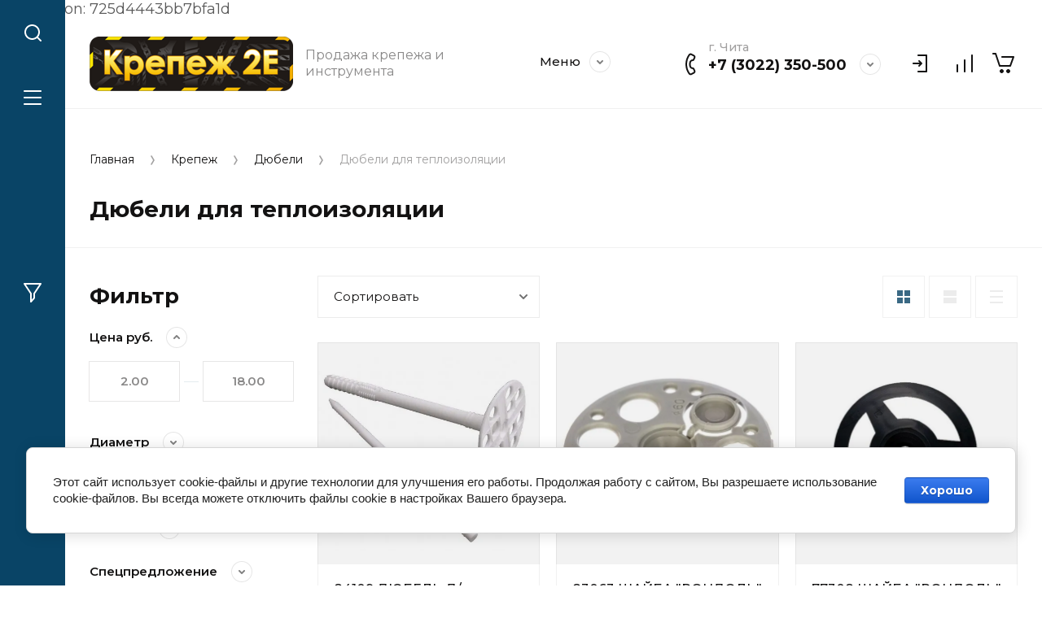

--- FILE ---
content_type: text/html; charset=utf-8
request_url: https://krep2e.ru/dyubeli-dlya-teploizolyacii
body_size: 84115
content:
<!doctype html>
<html lang="ru">

<head>
<meta charset="utf-8">
<meta name="robots" content="all">
<title>Дюбели для теплоизоляции </title>
<meta name="description" content="Дюбели для теплоизоляции ">
<meta name="keywords" content="Дюбели для теплоизоляции ">
<meta name="SKYPE_TOOLBAR" content="SKYPE_TOOLBAR_PARSER_COMPATIBLE">
<meta name="viewport" content="width=device-width, initial-scale=1.0, maximum-scale=1.0, user-scalable=no">
<meta name="format-detection" content="telephone=no">
<meta http-equiv="x-rim-auto-match" content="none">


<script src="/g/libs/jquery/1.10.2/jquery.min.js" charset="utf-8"></script>

	<link rel="stylesheet" href="/g/css/styles_articles_tpl.css">
<meta name="google-site-verification" content="KJZ6cgEq9yWHMydQRR0JlmIG8v3d0txKCveQ5TACHWE" />
<meta name="yandex-verification" content="3218fa0a0df30b95" />
<link rel='stylesheet' type='text/css' href='/shared/highslide-4.1.13/highslide.min.css'/>
<script type='text/javascript' src='/shared/highslide-4.1.13/highslide-full.packed.js'></script>
<script type='text/javascript'>
hs.graphicsDir = '/shared/highslide-4.1.13/graphics/';
hs.outlineType = null;
hs.showCredits = false;
hs.lang={cssDirection:'ltr',loadingText:'Загрузка...',loadingTitle:'Кликните чтобы отменить',focusTitle:'Нажмите чтобы перенести вперёд',fullExpandTitle:'Увеличить',fullExpandText:'Полноэкранный',previousText:'Предыдущий',previousTitle:'Назад (стрелка влево)',nextText:'Далее',nextTitle:'Далее (стрелка вправо)',moveTitle:'Передвинуть',moveText:'Передвинуть',closeText:'Закрыть',closeTitle:'Закрыть (Esc)',resizeTitle:'Восстановить размер',playText:'Слайд-шоу',playTitle:'Слайд-шоу (пробел)',pauseText:'Пауза',pauseTitle:'Приостановить слайд-шоу (пробел)',number:'Изображение %1/%2',restoreTitle:'Нажмите чтобы посмотреть картинку, используйте мышь для перетаскивания. Используйте клавиши вперёд и назад'};</script>

<!-- 46b9544ffa2e5e73c3c971fe2ede35a5 -->
<script type='text/javascript' src='/shared/s3/js/lang/ru.js'></script>
<script type='text/javascript' src='/shared/s3/js/common.min.js'></script>
<link rel='stylesheet' type='text/css' href='/shared/s3/css/calendar.css' /><link rel="icon" href="/favicon.png" type="image/png">

<!--s3_require-->
<link rel="stylesheet" href="/g/basestyle/1.0.1/user/user.css" type="text/css"/>
<link rel="stylesheet" href="/g/basestyle/1.0.1/cookie.message/cookie.message.css" type="text/css"/>
<link rel="stylesheet" href="/g/basestyle/1.0.1/user/user.blue.css" type="text/css"/>
<script type="text/javascript" src="/g/basestyle/1.0.1/user/user.js" async></script>
<link rel="stylesheet" href="/g/s3/lp/lpc.v4/css/styles.css" type="text/css"/>
<link rel="stylesheet" href="/g/s3/lp/cookie.message/__landing_page_content_global.css" type="text/css"/>
<link rel="stylesheet" href="/g/s3/lp/cookie.message/colors_lpc.css" type="text/css"/>
<link rel="stylesheet" href="/g/basestyle/1.0.1/cookie.message/cookie.message.blue.css" type="text/css"/>
<script type="text/javascript" src="/g/basestyle/1.0.1/cookie.message/cookie.message.js" async></script>
<!--/s3_require-->
			
		
		
		
			<link rel="stylesheet" type="text/css" href="/g/shop2v2/default/css/theme.less.css">		
			<script type="text/javascript" src="/g/printme.js"></script>
		<script type="text/javascript" src="/g/shop2v2/default/js/tpl.js"></script>
		<script type="text/javascript" src="/g/shop2v2/default/js/baron.min.js"></script>
		
			<script type="text/javascript" src="/g/shop2v2/default/js/shop2.2.js"></script>
		
	<script type="text/javascript">shop2.init({"productRefs": [],"apiHash": {"getPromoProducts":"7278a2b0df4eb740670fcef139d525e1","getSearchMatches":"19c507e952891d6ff6f7ad0502092ed8","getFolderCustomFields":"971ea9bd76afd05daf9691a57d93b56a","getProductListItem":"71d7cf85d547fd131a6aae40041b1ec1","cartAddItem":"0a20813f25db63e5d6c3e029d9db50f5","cartRemoveItem":"5baf3e2f22205a2293d22e9846642e0d","cartUpdate":"7c555eb8953f1ab12167d26b8e7bc311","cartRemoveCoupon":"b492cbd815add5d57524f2841947a70a","cartAddCoupon":"d8d1cbc21c50e326d2defa8edac24a42","deliveryCalc":"35a0844e0363710259eb585348ea6d1e","printOrder":"1b890f4be077fbe089f9418d4908b6ec","cancelOrder":"bfdd6fd547d182f65429b8abc996e76e","cancelOrderNotify":"fa1252c11de1c44764575aec0b3d0201","repeatOrder":"1dc279e1000dc28c3bec75a1da1e1624","paymentMethods":"d72b0b9156c3cd0eb51abbbd447fb2ad","compare":"96fc6cf029e5529edeb8edaab1b96144"},"hash": null,"verId": 2685811,"mode": "folder","step": "","uri": "/magazin","IMAGES_DIR": "/d/","my": {"gr_compare_data_tooltip":"\u0421\u0440\u0430\u0432\u043d\u0438\u0442\u044c","gr_compare_data_added_tooltip":"\u0423\u0434\u0430\u043b\u0438\u0442\u044c","gr_search_no_placeholder":true,"lazy_load_subpages":true,"gr_additional_work_btn":true,"gr_product_quick_view":true,"gr_pagelist_lazy_load":true,"gr_lazy_load":true,"gr_show_slider_autoplay":true,"gr_buy_btn_data_url":true,"gr_enable_img_settings":true,"gr_enable_images_settings":true,"gr_show_one_click_in_thumbs":true,"personal_data_no_brackets":true,"enable_disabled_class":true,"show_sections":false,"buy_alias":"\u0412 \u043a\u043e\u0440\u0437\u0438\u043d\u0443","gr_pluso_title":"\u041f\u043e\u0434\u0435\u043b\u0438\u0442\u044c\u0441\u044f","preorder_alias":"\u041f\u043e\u0434 \u0437\u0430\u043a\u0430\u0437","vendor_alias":"\u0411\u0440\u0435\u043d\u0434","new_alias":"\u041d\u043e\u0432\u0438\u043d\u043a\u0430","special_alias":"\u0410\u043a\u0446\u0438\u044f","buy_mod":true,"buy_kind":true,"gr_hide_no_amount_rating":true,"gr_hide_params_compare":true,"gr_compare_class":" ","gr_cart_reg_placeholder":true,"gr_show_collections_compare":true,"gr_show_params_in_kinds":true,"gr_login_placeholered":true,"on_shop2_btn":true,"gr_auth_placeholder":true,"gr_show_collcetions_amount":true,"gr_kinds_slider":true,"gr_search_old_color":true,"gr_filter_remodal_res":"1260","gr_sorting_no_filter":true,"gr_pagelist_only_icons":true,"gr_filter_result_container":true,"gr_filter_only_field_title":true,"gr_filter_placeholders":false,"gr_filter_remodal":true,"gr_filter_range_slider":false,"gr_search_range_slider":false,"gr_h1_in_column":true,"gr_show_nav_btns":true,"gr_wrapped_currency":true,"gr_add_to_compare_text":"\u0421\u0440\u0430\u0432\u043d\u0438\u0442\u044c","gr_card_small_thumb_width":180,"gr_card_small_thumb_height":180,"gr_card_slider_class":" horizontal","gr_by_price_desc":"\u041f\u043e \u0446\u0435\u043d\u0435 - \u0434\u043e\u0440\u043e\u0433\u0438\u0435","gr_by_price_asc":"\u041f\u043e \u0446\u0435\u043d\u0435 - \u0434\u0435\u0448\u0435\u0432\u044b\u0435","gr_by_name_asc":"\u041f\u043e \u043d\u0430\u0437\u0432\u0430\u043d\u0438\u044e - \u043e\u0442 \u0410","gr_by_name_desc":"\u041f\u043e \u043d\u0430\u0437\u0432\u0430\u043d\u0438\u044e - \u043e\u0442 \u042f","gr_filter_sorting_by":"\u0421\u043e\u0440\u0442\u0438\u0440\u043e\u0432\u0430\u0442\u044c","gr_filter_go_text":" ","gr_view_class":" view_click view_opened view-1","gr_cart_titles":false,"gr_show_more_btn_class":" gr-button-2","gr_cart_total_title":"\u0421\u0443\u043c\u043c\u0430 \u0437\u0430\u043a\u0430\u0437\u0430","gr_coupon_placeholder":"\u0412\u0432\u0435\u0434\u0438\u0442\u0435 \u043f\u0440\u043e\u043c\u043e\u043a\u043e\u0434","gr_product_page_version":"global:shop2.2.110-power-tool-product.tpl","gr_product_template_name":"shop2.2.110-power-tool-product-list-thumbs.tpl","gr_cart_page_version":"global:shop2.2.110-power-tool-cart.tpl","gr_main_blocks_version":"global:shop2.2.110-power-tool-main-blocks.tpl","gr_cart_preview_version":"2.2.110_2","gr_compare_page_version":"global:shop2.2.110-power-tool-store-compare.tpl"},"shop2_cart_order_payments": 5,"cf_margin_price_enabled": 0,"maps_yandex_key":"","maps_google_key":""});shop2.filter._pre_params = "&s[folder_id]=215007100";shop2.facets.enabled = true;</script>

<link rel="stylesheet" href="/g/libs/jqueryui/datepicker-and-slider/css/jquery-ui.css">
<link rel="stylesheet" href="/g/libs/lightgallery/v1.2.19/lightgallery.css">
<link rel="stylesheet" href="/g/libs/remodal/css/remodal.css">
<link rel="stylesheet" href="/g/libs/remodal/css/remodal-default-theme.css">
<link rel="stylesheet" href="/g/libs/waslide/css/waslide.css">
<link rel="stylesheet" href="/g/libs/jquery-lightslider/1.1.6/css/lightslider.min.css">
<link rel="stylesheet" href="/g/libs/jquery-popover/0.0.4/jquery.popover.css">

		    <link rel="stylesheet" href="/t/v6469/images/theme20/theme.scss.css">
	
<link rel="stylesheet" href="/g/templates/shop2/2.110.2/power-tool-store/css/global_styles.css">

<script src="/g/libs/jquery-responsive-tabs/1.6.3/jquery.responsiveTabs.min.js" charset="utf-8"></script>
<script src="/g/libs/jquery-match-height/0.7.2/jquery.matchHeight.min.js" charset="utf-8"></script>
<script src="/g/libs/jqueryui/datepicker-and-slider/js/jquery-ui.min.js" charset="utf-8"></script>
<script src="/g/libs/jqueryui/touch_punch/jquery.ui.touch_punch.min.js" charset="utf-8"></script>
<script src="/g/libs/jquery-slick/1.9.0/slick.min.js" charset="utf-8"></script>
<script src="/g/libs/flexmenu/1.4.2/flexmenu.min.js" charset="utf-8"></script>
<script src="/g/libs/lightgallery/v1.2.19/lightgallery.js" charset="utf-8"></script>
<script src="/g/libs/remodal/js/remodal.js" charset="utf-8"></script>
<script src="/g/libs/waslide/js/animit.js" charset="utf-8"></script>
<script src="/g/libs/waslide/js/waslide.js" charset="utf-8"></script>
<script src="/g/libs/jquery-lightslider/1.1.6/js/patched/lightslider.js" charset="utf-8"></script>
<script src="/g/libs/jquery-popover/0.0.4/jquery.popover.js" charset="utf-8"></script>
<script src="/g/templates/shop2/widgets/js/timer.js" charset="utf-8"></script>
<script src="/g/templates/shop2/2.110.2/power-tool-store/js/cart_preview/cart_viewer.js" charset="utf-8"></script>

	<script src="/g/templates/shop2/2.110.2/power-tool-store/js/product_preview/product_preview_popup.js"></script>

	<script src="/g/templates/shop2/2.110.2/power-tool-store/js/product_quick_view/product_quick_view.js"></script>

	<script src="/g/templates/shop2/2.110.2/power-tool-store/js/popup_action/popup_action.js"></script>

	<script src="/g/templates/shop2/2.110.2/power-tool-store/js/timer_block/timer_block.js"></script>

	<script src="/g/templates/shop2/2.110.2/power-tool-store/js/card_zoom/jquery.zoom.js"></script>

<script src="/g/s3/misc/form/shop-form/shop-form-minimal.js" charset="utf-8"></script>
<script src="/g/templates/shop2/2.110.2/power-tool-store/js/plugins.js" charset="utf-8"></script>

	<script src="/t/v6469/images/js/shop_main.js" charset="utf-8"></script>



<html>
    <head>
        <meta http-equiv="Content-Type" content="text/html; charset=UTF-8">
    </head>
    <body>Verification: 725d4443bb7bfa1d
<!-- assets.bottom -->
<!-- </noscript></script></style> -->
<script src="/my/s3/js/site.min.js?1764329993" type="text/javascript" ></script>
<script src="https://cp.onicon.ru/loader/54f022832866888b1c8b4573.js" type="text/javascript" data-auto async></script>
<script type="text/javascript" >/*<![CDATA[*/
var megacounter_key="c44d3b05125aa8e11f26cf29fbb342d5";
(function(d){
    var s = d.createElement("script");
    s.src = "//counter.megagroup.ru/loader.js?"+new Date().getTime();
    s.async = true;
    d.getElementsByTagName("head")[0].appendChild(s);
})(document);
/*]]>*/</script>
	
		
		
				<!--noindex-->
		<div id="s3-cookie-message" class="s3-cookie-message-wrap">
			<div class="s3-cookie-message">
				<div class="s3-cookie-message__text">
					Этот сайт использует cookie-файлы и другие технологии для улучшения его работы. Продолжая работу с сайтом, Вы разрешаете использование cookie-файлов. Вы всегда можете отключить файлы cookie в настройках Вашего браузера.
				</div>
				<div class="s3-cookie-message__btn">
					<div id="s3-cookie-message__btn" class="g-button">
						Хорошо
					</div>
				</div>
			</div>
		</div>
		<!--/noindex-->
	
	
<script type="text/javascript" >/*<![CDATA[*/
$ite.start({"sid":2663506,"vid":2685811,"aid":3205007,"stid":4,"cp":21,"active":true,"domain":"krep2e.ru","lang":"ru","trusted":false,"debug":false,"captcha":3,"onetap":[{"provider":"vkontakte","provider_id":"51948302","code_verifier":"ZUmTMNDUNWiNNMQM3gQT2NiINmOZTNm54GiD32ZzBTJ"}]});
/*]]>*/</script>
<!-- /assets.bottom -->
</body>
</html>


</head><link rel="stylesheet" href="/t/images/site.addons.scss.css">
<body class="site inner_page">
	
	
		<style>
			.top-slider__body.no_text {
				display: none;
			}
			.search-form input[type="text"]{
				pointer-events: auto;
			}
			@media all and (max-width: 1023px) {
				.top-slider__body.no_text {
					display: block;
				}	
			}
		</style>
	
	
	<div class="cart-overlay">&nbsp;</div>

	<div class="remodal" data-remodal-id="cabinet-modal" role="dialog" data-remodal-options="hashTracking: false">
		<button data-remodal-action="close" class="gr-icon-btn remodal-close-btn"><span>Закрыть</span></button>
		<div class="shop2-block login-form">
	<div class="login-form__inner">
		<div class="login-form__header">
			Кабинет
		</div>
		<div class="login-form__body">
			
				<form method="post" action="/registraciya">
					<input type="hidden" name="mode" value="login" />

					<div class="login-form__row login gr-field-style">
												<input placeholder="Логин" type="text" name="login" id="login" tabindex="1" value="" />
					</div>
					<div class="login-form__row last_row">
						<div class="gr-field-style">
														<input placeholder="Пароль" type="password" name="password" id="password" tabindex="2" value="" />
						</div>
						<button type="submit" class="gr-button-1" tabindex="3">Войти</button>
					</div>

					<div class="login-btns">
						<a href="/registraciya/forgot_password" class="forgot_btn gr-button-2">
							Забыли пароль?
						</a>

											</div>
				<re-captcha data-captcha="recaptcha"
     data-name="captcha"
     data-sitekey="6LddAuIZAAAAAAuuCT_s37EF11beyoreUVbJlVZM"
     data-lang="ru"
     data-rsize="invisible"
     data-type="image"
     data-theme="light"></re-captcha></form>
				
									<div class="g-auth__row g-auth__social-min">
												



				
						<div class="g-form-field__title"><b>Также Вы можете войти через:</b></div>
			<div class="g-social">
																												<div class="g-social__row">
								<a href="/users/hauth/start/vkontakte?return_url=/dyubeli-dlya-teploizolyacii" class="g-social__item g-social__item--vk-large" rel="nofollow">Vkontakte</a>
							</div>
																
			</div>
			
		
	
			<div class="g-auth__personal-note">
									
			
							Я выражаю <a href="/registraciya/agreement" target="_blank">согласие на передачу и обработку персональных данных</a> в соответствии с <a href="/registraciya/policy" target="_blank">политикой конфиденциальности</a>
					</div>
							<a href="/registraciya/register" class="register_btn gr-button-1">Регистрация</a>
					</div>
				
			
		</div>
	</div>
</div>		</div>
	</div> <!-- .cabinet-modal -->
	
	<div class="cart-popup-block">
		<div class="cart-popup-block__body custom-scroll scroll-width-thin scroll">
			<div class="cart-popup-block__close gr-icon-btn">&nbsp;</div>
			<div class="cart-popup-block__container"></div>
		</div>
	</div> <!-- .cart-popup-block -->
	
	 <!-- .special-popup -->

	<div class="remodal" data-remodal-id="contacts-modal" role="dialog" data-remodal-options="hashTracking: false">
		<button data-remodal-action="close" class="gr-icon-btn remodal-close-btn"><span>Закрыть</span></button>

			<div class="remodal-contacts-header">Контакты</div>
			
			<div class="remodal-contacts-body">
				<div class="header-popup-contacts">
					<div class="messangers-items-wrap">
						<div class="messangers-items">
															<div class="messangers-phone__item">
									<div class="messangers-phone__subtitle">г. Чита</div>									<div class="messangers-phone__number">
										<a href="tel:+73022350500">+7 (3022) 350-500</a>
									</div>
								</div>
															<div class="messangers-phone__item">
									<div class="messangers-phone__subtitle">E-mail:</div>									<div class="messangers-phone__number">
										<a href="tel:2">krep2e@mail.ru</a>
									</div>
								</div>
															<div class="messangers-phone__item">
																		<div class="messangers-phone__number">
										<a href="tel:">ae-chita@yandex.ru</a>
									</div>
								</div>
													
															<div class="messangers-items__item">
																			<div class="messangers-items__title">WhatsApp</div>
																												<div class="messangers-items__number">
																							<div class="messangers-items__icon">
													<img src="/thumb/2/ZScBujbLZNZfSQbqt1qvGw/44c44/d/whatsapp.svg" alt="WhatsApp" title="WhatsApp" />
												</div>
																						<a href="https://api.whatsapp.com/send?phone=79968306840">+79968306840</a>
										</div>
																	</div>
															<div class="messangers-items__item">
																			<div class="messangers-items__title">Viber</div>
																												<div class="messangers-items__number">
																							<div class="messangers-items__icon">
													<img src="/thumb/2/E2rPcnA726r3lymPz7inWA/44c44/d/viber.svg" alt="Viber" title="Viber" />
												</div>
																						<a href="viber://add?number=79968306840">+79968306840</a>
										</div>
																	</div>
															<div class="messangers-items__item">
																			<div class="messangers-items__title">Telegram</div>
																												<div class="messangers-items__number">
																							<div class="messangers-items__icon">
													<img src="/thumb/2/oc00thHuZwFwc5vD3YQtWw/44c44/d/telegram.svg" alt="Telegram" title="Telegram" />
												</div>
																						<a href="https://telegram.me/+79968306840">+79968306840</a>
										</div>
																	</div>
													</div>
					</div>
											<div class="help-block__btn1 top-callback gr-button-1" data-remodal-target="help-form"
							data-api-url="/-/x-api/v1/public/?method=form/postform&param[form_id]=26687700&param[tpl]=global:shop2.form.minimal.tpl&param[placeholdered_fields]=1"
						>Заказать звонок</div>
																<div class="top-address">
							Забайкальский край, г. Чита. Работаем с НДС
						</div>
									</div>
									<div class="social-block">
						<div class="social-block__title">Мы в соц. сетях</div>						<div class="social-block__items">
															<a href="https://vk.com/krep2e" target="_blank" class="social-block__item">
									<img src="/thumb/2/LIkAGBalQrXAGGPcdnGZLA/40c40/d/vkontakte_icon-iconscom_69251.png" alt="VKontakte" />
								</a>
															<a href="https://ok.ru/group/63173502763238" target="_blank" class="social-block__item">
									<img src="/thumb/2/ho8ZysZzAb7nzYYv2ZSfwQ/40c40/d/fgs16_ok.svg" alt="OK" />
								</a>
															<a href="https://t.me/krepezh2e" target="_blank" class="social-block__item">
									<img src="/thumb/2/kWGP9Kmxl92i9Y63JOHEkA/40c40/d/o20wvlynqf40wkcc48w4o0c4osgkkg.png" alt="Telegram" />
								</a>
													</div>
					</div>
							</div>
		
		</div>
	</div> <!-- .contacts-modal -->
	
	
	<div class="mobile-menu">
		<div class="mobile-menu__back">Назад</div>
		<div class="mobile-menu__close">&nbsp;</div>
		<div class="mobile-menu__body"></div>
	</div> <!-- .mobile-menu -->

	
	<div class="burger-block">
		<div class="burger-block__inner custom-scroll scroll-width-thin scroll">
			<div class="burger-block__body">
				<div class="burger-block__cabinet" data-remodal-target="cabinet-modal">
											Войти
						
				</div>
				<div class="burger-block__menu"><span>Меню</span></div>
				<div class="burger-block__title">Каталог<a href="/stranica-so-vsemi-kategoriyami"><span>Полный каталог</span></a></div>
				<div class="burger-block__container"></div>
									<div class="burger-block__all">
						<a href="/stranica-so-vsemi-kategoriyami"><span>Полный каталог</span></a>
					</div>
								<div class="burger-block__close">&nbsp;</div>
			</div>
		</div>
	</div> <!--.burger-block-->


	<div class="search-popup">
		<div class="search-popup__inner custom-scroll scroll-width-thin scroll">
			<div class="search-popup__close">&nbsp;</div>
			<div class="search-popup__body"></div>
		</div>
	</div> <!--.search-popup-->


	<div class="compact-panel">
		<div class="compact-panel__inner">
			<div class="compact-panel__body">
				<div class="compact-panel__search">&nbsp;</div>
				<div class="compact-panel__burger">&nbsp;</div>
									<div class="compact-panel__filter">&nbsp;</div>
							</div>
		</div>
	</div> <!--.compact-panel-->

	<div class="site__panel left-panel left-panel__js inner_page">
		<div class="left-panel__inner">
			
			<nav class="search-block">
									<script>
	var shop2SmartSearchSettings = {
		shop2_currency: 'руб.'
	}
</script>


<div id="search-app"  v-on-clickaway="resetData">

	<form action="/magazin/search" enctype="multipart/form-data" class="search-block__form">
		<input type="hidden" name="gr_smart_search" value="1">
		<input autocomplete="off" placeholder="Поиск" v-model="search_query" v-on:keyup="searchStart" type="text" name="search_text" class="search-block__input">
		<button class="search-block__btn">&nbsp;</button>
		<div class="search-block__close">&nbsp;</div>
	<re-captcha data-captcha="recaptcha"
     data-name="captcha"
     data-sitekey="6LddAuIZAAAAAAuuCT_s37EF11beyoreUVbJlVZM"
     data-lang="ru"
     data-rsize="invisible"
     data-type="image"
     data-theme="light"></re-captcha></form>
	
	<div id="search-result" class="custom-scroll scroll-width-thin scroll"  v-if="(foundsProduct + foundsFolders + foundsVendors) > 0" v-cloak>
		<div class="search-result-left">
			<div class="result-folders" v-if="foundsFolders > 0">
				<div class="folder-search-title">Категории <span> {{foundsFolders}}</span></div>
				<div class="result-folders-body">
					<div class="folders-item" v-for="folder in foldersSearch">
						<a v-bind:href="'/'+folder.alias" class="found-folder">{{folder.folder_name}}</a>
					</div>
				</div>
			</div>
			<div class="result-vendors" v-if="foundsVendors > 0">	
				<div class="vendor-search-title">Производители <span> {{foundsVendors}}</span></div>
				<div class="result-vendors-body">
					<div class="vendors-item" v-for="vendor in vendorsSearch">
						<a v-bind:href="vendor.alias" class="found-vendor">{{vendor.name}}</a>
					</div>
				</div>
			</div>
		</div>
		<div class="search-result-right">
			<div class="result-product" v-if="foundsProduct > 0">
				<div class="product-search-title">Товары <span> {{foundsProduct}}</span></div>
				<div class="result-product-body">
					<div class="product-item" v-for='product in products'>
						<a class="product-item-link" v-bind:href="'/'+product.alias">&nbsp;</a>
						<span class="product-item-arrow">&nbsp;</span>
						<div class="product-image" v-if="product.image_url">
							<a v-bind:href="'/'+product.alias">
								<img v-bind:src="product.image_url" v-bind:alt="product.name" v-bind:title="product.name">
							</a>
						</div>
						
						<div class="product-image no-image" v-else>
							<a v-bind:href="'/'+product.alias"></a>
						</div>
						
						<div class="product-text">
							<div class="product-name">{{product.name}}</div>
							<span class="price">{{product.price}} <span>{{shop2SmartSearchSettings.shop2_currency}}</span></span>
						</div>
					</div>
				</div>
			</div>
		</div>
		<div class="search-result-bottom">
			<div class="search-result-btn"><span>Все результаты</span></div>
		</div>
	</div>
</div>



<script> 
var shop2SmartSearch = {
		folders: [{"folder_id":"194345900","folder_name":"","tree_id":"63815900","_left":"1","_right":"1180","_level":"0","hidden":"0","items":"0","alias":"magazin\/folder\/194345900","page_url":"\/magazin","exporter:share\/yandex_market":1,"exporter:folders:share\/yandex_market":0,"exporter:share\/yandex_products":1},{"folder_id":"214973300","folder_name":"\u041a\u0440\u0435\u043f\u0435\u0436","tree_id":"63815900","_left":"2","_right":"645","_level":"1","hidden":"0","items":"0","alias":"krepezh","page_url":"\/magazin","exporter:share\/yandex_pokupki":false,"exporter:share\/yandex_market":1,"exporter:share\/yandex_turbo":false,"checked_item":false,"image":null,"icon":null,"folder_flag":"","accessory_select":"0","kit_select":"0","recommend_select":"0","similar_select":"0","exporter:folders:share\/yandex_market":785908661,"exporter:share\/yandex_products":1},{"folder_id":"214973500","folder_name":"\u0410\u043d\u043a\u0435\u0440\u044b","tree_id":"63815900","_left":"3","_right":"76","_level":"2","hidden":"0","items":"0","alias":"ankery","page_url":"\/magazin","exporter:share\/yandex_pokupki":false,"exporter:share\/yandex_market":1,"exporter:share\/yandex_turbo":false,"checked_item":false,"image":null,"icon":null,"folder_flag":"","accessory_select":"0","kit_select":"0","recommend_select":"0","similar_select":"0","exporter:folders:share\/yandex_market":785908861,"exporter:share\/yandex_products":1},{"folder_id":"22620902","folder_name":"\u0421\u043c\u043e\u0442\u0440\u0435\u0442\u044c \u0432\u0441\u0435 \u0430\u043d\u043a\u0435\u0440\u044b","tree_id":"63815900","_left":"4","_right":"5","_level":"3","hidden":"0","items":"0","alias":"magazin\/folder\/vse-ankera","page_url":"\/magazin","exporter:share\/yandex_market":1,"checked_item":false,"image":null,"icon":null,"folder_flag":"","accessory_select":"0","kit_select":"0","recommend_select":"0","similar_select":"0","exporter:folders:share\/yandex_market":0,"exporter:share\/yandex_products":1},{"folder_id":"214977100","folder_name":"\u0410\u043d\u043a\u0435\u0440\u043d\u044b\u0439 \u0431\u043e\u043b\u0442","tree_id":"63815900","_left":"6","_right":"17","_level":"3","hidden":"0","items":"0","alias":"ankernyj-bolt","page_url":"\/magazin","checked_item":false,"image":null,"icon":null,"folder_flag":"","accessory_select":"0","kit_select":"0","recommend_select":"0","similar_select":"0","folder_yandex":"","exporter:share\/yandex_market":1,"exporter:folders:share\/yandex_market":"","exporter:share\/yandex_products":1},{"folder_id":"214978300","folder_name":"\u0410\u043d\u043a\u0435\u0440\u043d\u044b\u0439 \u0431\u043e\u043b\u0442 \u2300 8 \u043c\u043c.","tree_id":"63815900","_left":"7","_right":"8","_level":"4","hidden":"0","items":"0","alias":"magazin\/folder\/214978300","page_url":"\/magazin","checked_item":false,"image":null,"icon":null,"folder_flag":"","accessory_select":"0","kit_select":"0","recommend_select":"0","similar_select":"0","folder_yandex":"","exporter:share\/yandex_market":1,"exporter:folders:share\/yandex_market":"","exporter:share\/yandex_products":1},{"folder_id":"214977300","folder_name":"\u0410\u043d\u043a\u0435\u0440\u043d\u044b\u0439 \u0431\u043e\u043b\u0442 \u2300 10 \u043c\u043c.","tree_id":"63815900","_left":"9","_right":"10","_level":"4","hidden":"0","items":"0","alias":"magazin\/folder\/214977300","page_url":"\/magazin","checked_item":false,"image":null,"icon":null,"folder_flag":"","accessory_select":"0","kit_select":"0","recommend_select":"0","similar_select":"0","folder_yandex":"","exporter:share\/yandex_market":1,"exporter:folders:share\/yandex_market":"","exporter:share\/yandex_products":1},{"folder_id":"214977500","folder_name":"\u0410\u043d\u043a\u0435\u0440\u043d\u044b\u0439 \u0431\u043e\u043b\u0442 \u2300 12 \u043c\u043c.","tree_id":"63815900","_left":"11","_right":"12","_level":"4","hidden":"0","items":"0","alias":"magazin\/folder\/214977500","page_url":"\/magazin","checked_item":false,"image":null,"icon":null,"folder_flag":"","accessory_select":"0","kit_select":"0","recommend_select":"0","similar_select":"0","folder_yandex":"","exporter:share\/yandex_market":1,"exporter:folders:share\/yandex_market":"","exporter:share\/yandex_products":1},{"folder_id":"214977700","folder_name":"\u0410\u043d\u043a\u0435\u0440\u043d\u044b\u0439 \u0431\u043e\u043b\u0442 \u2300 16 \u043c\u043c.","tree_id":"63815900","_left":"13","_right":"14","_level":"4","hidden":"0","items":"0","alias":"magazin\/folder\/214977700","page_url":"\/magazin","checked_item":false,"image":null,"icon":null,"folder_flag":"","accessory_select":"0","kit_select":"0","recommend_select":"0","similar_select":"0","folder_yandex":"","exporter:share\/yandex_market":1,"exporter:folders:share\/yandex_market":"","exporter:share\/yandex_products":1},{"folder_id":"214977900","folder_name":"\u0410\u043d\u043a\u0435\u0440\u043d\u044b\u0439 \u0431\u043e\u043b\u0442 \u2300 20 \u043c\u043c.","tree_id":"63815900","_left":"15","_right":"16","_level":"4","hidden":"0","items":"0","alias":"magazin\/folder\/214977900","page_url":"\/magazin","checked_item":false,"image":null,"icon":null,"folder_flag":"","accessory_select":"0","kit_select":"0","recommend_select":"0","similar_select":"0","folder_yandex":"","exporter:share\/yandex_market":1,"exporter:folders:share\/yandex_market":"","exporter:share\/yandex_products":1},{"folder_id":"214975500","folder_name":"\u0410\u043d\u043a\u0435\u0440\u043d\u044b\u0439 \u0431\u043e\u043b\u0442 \u0441 \u0433\u0430\u0439\u043a\u043e\u0439","tree_id":"63815900","_left":"18","_right":"33","_level":"3","hidden":"0","items":"0","alias":"ankernyj-bolt-s-gajkoj","page_url":"\/magazin","checked_item":false,"image":null,"icon":null,"folder_flag":"","accessory_select":"0","kit_select":"0","recommend_select":"0","similar_select":"0","folder_yandex":"","exporter:share\/yandex_market":1,"exporter:folders:share\/yandex_market":"","exporter:share\/yandex_products":1},{"folder_id":"214976700","folder_name":"\u0410\u043d\u043a\u0435\u0440 \u0441 \u0433\u0430\u0439\u043a\u043e\u0439 \u2300 6.5 \u043c\u043c.","tree_id":"63815900","_left":"19","_right":"20","_level":"4","hidden":"0","items":"0","alias":"magazin\/folder\/214976700","page_url":"\/magazin","checked_item":false,"image":null,"icon":null,"folder_flag":"","accessory_select":"0","kit_select":"0","recommend_select":"0","similar_select":"0","folder_yandex":"","exporter:share\/yandex_market":1,"exporter:folders:share\/yandex_market":"","exporter:share\/yandex_products":1},{"folder_id":"214976900","folder_name":"\u0410\u043d\u043a\u0435\u0440 \u0441 \u0433\u0430\u0439\u043a\u043e\u0439 \u2300 8 \u043c\u043c.","tree_id":"63815900","_left":"21","_right":"22","_level":"4","hidden":"0","items":"0","alias":"magazin\/folder\/214976900","page_url":"\/magazin","checked_item":false,"image":null,"icon":null,"folder_flag":"","accessory_select":"0","kit_select":"0","recommend_select":"0","similar_select":"0","folder_yandex":"","exporter:share\/yandex_market":1,"exporter:folders:share\/yandex_market":"","exporter:share\/yandex_products":1},{"folder_id":"214975700","folder_name":"\u0410\u043d\u043a\u0435\u0440 \u0441 \u0433\u0430\u0439\u043a\u043e\u0439 \u2300 10 \u043c\u043c.","tree_id":"63815900","_left":"23","_right":"24","_level":"4","hidden":"0","items":"0","alias":"magazin\/folder\/214975700","page_url":"\/magazin","checked_item":false,"image":null,"icon":null,"folder_flag":"","accessory_select":"0","kit_select":"0","recommend_select":"0","similar_select":"0","folder_yandex":"","exporter:share\/yandex_market":1,"exporter:folders:share\/yandex_market":"","exporter:share\/yandex_products":1},{"folder_id":"214975900","folder_name":"\u0410\u043d\u043a\u0435\u0440 \u0441 \u0433\u0430\u0439\u043a\u043e\u0439 \u2300 12 \u043c\u043c.","tree_id":"63815900","_left":"25","_right":"26","_level":"4","hidden":"0","items":"0","alias":"magazin\/folder\/214975900","page_url":"\/magazin","checked_item":false,"image":null,"icon":null,"folder_flag":"","accessory_select":"0","kit_select":"0","recommend_select":"0","similar_select":"0","folder_yandex":"","exporter:share\/yandex_market":1,"exporter:folders:share\/yandex_market":"","exporter:share\/yandex_products":1},{"folder_id":"214976100","folder_name":"\u0410\u043d\u043a\u0435\u0440 \u0441 \u0433\u0430\u0439\u043a\u043e\u0439 \u2300 14 \u043c\u043c.","tree_id":"63815900","_left":"27","_right":"28","_level":"4","hidden":"0","items":"0","alias":"magazin\/folder\/214976100","page_url":"\/magazin","checked_item":false,"image":null,"icon":null,"folder_flag":"","accessory_select":"0","kit_select":"0","recommend_select":"0","similar_select":"0","folder_yandex":"","exporter:share\/yandex_market":1,"exporter:folders:share\/yandex_market":"","exporter:share\/yandex_products":1},{"folder_id":"214976300","folder_name":"\u0410\u043d\u043a\u0435\u0440 \u0441 \u0433\u0430\u0439\u043a\u043e\u0439 \u2300 16 \u043c\u043c.","tree_id":"63815900","_left":"29","_right":"30","_level":"4","hidden":"0","items":"0","alias":"magazin\/folder\/214976300","page_url":"\/magazin","checked_item":false,"image":null,"icon":null,"folder_flag":"","accessory_select":"0","kit_select":"0","recommend_select":"0","similar_select":"0","folder_yandex":"","exporter:share\/yandex_market":1,"exporter:folders:share\/yandex_market":"","exporter:share\/yandex_products":1},{"folder_id":"214976500","folder_name":"\u0410\u043d\u043a\u0435\u0440 \u0441 \u0433\u0430\u0439\u043a\u043e\u0439 \u2300 20 \u043c\u043c.","tree_id":"63815900","_left":"31","_right":"32","_level":"4","hidden":"0","items":"0","alias":"magazin\/folder\/214976500","page_url":"\/magazin","checked_item":false,"image":null,"icon":null,"folder_flag":"","accessory_select":"0","kit_select":"0","recommend_select":"0","similar_select":"0","folder_yandex":"","exporter:share\/yandex_market":1,"exporter:folders:share\/yandex_market":"","exporter:share\/yandex_products":1},{"folder_id":"214984900","folder_name":"\u0420\u0430\u043c\u043d\u044b\u0435 \u0430\u043d\u043a\u0435\u0440\u0430","tree_id":"63815900","_left":"34","_right":"37","_level":"3","hidden":"0","items":"0","alias":"ramnye-ankera","page_url":"\/magazin","checked_item":false,"image":null,"icon":null,"folder_flag":"","accessory_select":"0","kit_select":"0","recommend_select":"0","similar_select":"0","folder_yandex":"","exporter:share\/yandex_market":1,"exporter:folders:share\/yandex_market":"","exporter:share\/yandex_products":1},{"folder_id":"214983900","folder_name":"\u041a\u043b\u0438\u043d\u043e\u0432\u044b\u0435 \u0430\u043d\u043a\u0435\u0440\u0430","tree_id":"63815900","_left":"38","_right":"39","_level":"3","hidden":"0","items":"0","alias":"klinovye-ankera","page_url":"\/magazin","exporter:share\/yandex_market":1,"checked_item":false,"image":null,"icon":null,"folder_flag":"","accessory_select":"0","kit_select":"0","recommend_select":"0","similar_select":"0","exporter:folders:share\/yandex_market":0,"exporter:share\/yandex_products":1},{"folder_id":"214978700","folder_name":"\u0410\u043d\u043a\u0435\u0440\u044b \u0441 \u043a\u0440\u044e\u043a\u0430\u043c\u0438 \u0438 \u043a\u043e\u043b\u044c\u0446\u0430\u043c\u0438","tree_id":"63815900","_left":"40","_right":"47","_level":"3","hidden":"0","items":"0","alias":"ankery-s-kryukami-i-kolcami","page_url":"\/magazin","checked_item":false,"image":null,"icon":null,"folder_flag":"","accessory_select":"0","kit_select":"0","recommend_select":"0","similar_select":"0","folder_yandex":"","exporter:share\/yandex_market":1,"exporter:folders:share\/yandex_market":"","exporter:share\/yandex_products":1},{"folder_id":"214978900","folder_name":"\u0410\u043d\u043a\u0435\u0440 \u0413 - \u043e\u0431\u0440\u0430\u0437\u043d\u044b\u0439 \u043a\u0440\u044e\u043a","tree_id":"63815900","_left":"41","_right":"42","_level":"4","hidden":"0","items":"0","alias":"magazin\/folder\/214978900","page_url":"\/magazin","checked_item":false,"image":null,"icon":null,"folder_flag":"","accessory_select":"0","kit_select":"0","recommend_select":"0","similar_select":"0","folder_yandex":"","exporter:share\/yandex_market":1,"exporter:folders:share\/yandex_market":"","exporter:share\/yandex_products":1},{"folder_id":"214980300","folder_name":"\u0410\u043d\u043a\u0435\u0440 \u0441 \u043a\u043e\u043b\u044c\u0446\u043e\u043c","tree_id":"63815900","_left":"43","_right":"44","_level":"4","hidden":"0","items":"0","alias":"magazin\/folder\/214980300","page_url":"\/magazin","checked_item":false,"image":null,"icon":null,"folder_flag":"","accessory_select":"0","kit_select":"0","recommend_select":"0","similar_select":"0","folder_yandex":"","exporter:share\/yandex_market":1,"exporter:folders:share\/yandex_market":"","exporter:share\/yandex_products":1},{"folder_id":"214981300","folder_name":"\u0410\u043d\u043a\u0435\u0440 \u0441 \u043a\u0440\u044e\u043a\u043e\u043c","tree_id":"63815900","_left":"45","_right":"46","_level":"4","hidden":"0","items":"0","alias":"magazin\/folder\/214981300","page_url":"\/magazin","checked_item":false,"image":null,"icon":null,"folder_flag":"","accessory_select":"0","kit_select":"0","recommend_select":"0","similar_select":"0","folder_yandex":"","exporter:share\/yandex_market":1,"exporter:folders:share\/yandex_market":"","exporter:share\/yandex_products":1},{"folder_id":"214973700","folder_name":"\u0410\u043d\u043a\u0435\u0440 MOLA","tree_id":"63815900","_left":"48","_right":"49","_level":"3","hidden":"0","items":"0","alias":"anker-mola","page_url":"\/magazin","checked_item":false,"image":null,"icon":null,"folder_flag":"","accessory_select":"0","kit_select":"0","recommend_select":"0","similar_select":"0","folder_yandex":"","exporter:share\/yandex_market":1,"exporter:folders:share\/yandex_market":"","exporter:share\/yandex_products":1},{"folder_id":"214974500","folder_name":"\u0410\u043d\u043a\u0435\u0440 MOLA \u043a\u0440\u044e\u0447\u043a\u0438, \u043f\u0435\u0442\u043b\u0438","tree_id":"63815900","_left":"50","_right":"57","_level":"3","hidden":"0","items":"0","alias":"anker-mola-s-kryuchkami","page_url":"\/magazin","exporter:share\/yandex_market":1,"checked_item":false,"image":null,"icon":null,"folder_flag":"","accessory_select":"0","kit_select":"0","recommend_select":"0","similar_select":"0","exporter:folders:share\/yandex_market":0,"exporter:share\/yandex_products":1},{"folder_id":"214974700","folder_name":"MOLA 4,0 \u043c\u043c.","tree_id":"63815900","_left":"51","_right":"52","_level":"4","hidden":"0","items":"0","alias":"magazin\/folder\/214974700","page_url":"\/magazin","exporter:share\/yandex_market":1,"checked_item":false,"image":null,"icon":null,"folder_flag":"","accessory_select":"0","kit_select":"0","recommend_select":"0","similar_select":"0","exporter:folders:share\/yandex_market":"0","exporter:share\/yandex_products":1},{"folder_id":"214974900","folder_name":"MOLA 5,0 \u043c\u043c.","tree_id":"63815900","_left":"53","_right":"54","_level":"4","hidden":"0","items":"0","alias":"magazin\/folder\/214974900","page_url":"\/magazin","exporter:share\/yandex_market":1,"checked_item":false,"image":null,"icon":null,"folder_flag":"","accessory_select":"0","kit_select":"0","recommend_select":"0","similar_select":"0","exporter:folders:share\/yandex_market":"0","exporter:share\/yandex_products":1},{"folder_id":"214975100","folder_name":"MOLA 6,0 \u043c\u043c.","tree_id":"63815900","_left":"55","_right":"56","_level":"4","hidden":"0","items":"0","alias":"magazin\/folder\/214975100","page_url":"\/magazin","exporter:share\/yandex_market":1,"checked_item":false,"image":null,"icon":null,"folder_flag":"","accessory_select":"0","kit_select":"0","recommend_select":"0","similar_select":"0","exporter:folders:share\/yandex_market":"0","exporter:share\/yandex_products":1},{"folder_id":"214975300","folder_name":"\u0410\u043d\u043a\u0435\u0440 - \u0448\u0443\u0440\u0443\u043f\u044b","tree_id":"63815900","_left":"58","_right":"59","_level":"3","hidden":"0","items":"0","alias":"anker-shurupy","page_url":"\/magazin","checked_item":false,"image":null,"icon":null,"folder_flag":"","accessory_select":"0","kit_select":"0","recommend_select":"0","similar_select":"0","folder_yandex":"","exporter:share\/yandex_market":1,"exporter:folders:share\/yandex_market":"","exporter:share\/yandex_products":1},{"folder_id":"214982500","folder_name":"\u0410\u043d\u043a\u0435\u0440\u044b Sormat","tree_id":"63815900","_left":"60","_right":"61","_level":"3","hidden":"0","items":"0","alias":"ankery-sormat","page_url":"\/magazin","checked_item":false,"image":null,"icon":null,"folder_flag":"","accessory_select":"0","kit_select":"0","recommend_select":"0","similar_select":"0","folder_yandex":"","exporter:share\/yandex_market":1,"exporter:folders:share\/yandex_market":"","exporter:share\/yandex_products":1},{"folder_id":"214982700","folder_name":"\u0410\u043d\u043a\u0435\u0440\u044b Fischer","tree_id":"63815900","_left":"62","_right":"63","_level":"3","hidden":"0","items":"0","alias":"ankery-fischer","page_url":"\/magazin","checked_item":false,"image":null,"icon":null,"folder_flag":"","accessory_select":"0","kit_select":"0","recommend_select":"0","similar_select":"0","folder_yandex":"","exporter:share\/yandex_market":1,"exporter:folders:share\/yandex_market":"","exporter:share\/yandex_products":1},{"folder_id":"214982900","folder_name":"\u0414\u0440\u0443\u0433\u0438\u0435 \u0430\u043d\u043a\u0435\u0440\u044b","tree_id":"63815900","_left":"64","_right":"65","_level":"3","hidden":"0","items":"0","alias":"drugie-ankery","page_url":"\/magazin","checked_item":false,"image":null,"icon":null,"folder_flag":"","accessory_select":"0","kit_select":"0","recommend_select":"0","similar_select":"0","folder_yandex":"","exporter:share\/yandex_market":1,"exporter:folders:share\/yandex_market":"","exporter:share\/yandex_products":1},{"folder_id":"214983100","folder_name":"\u0417\u0430\u0431\u0438\u0432\u043d\u044b\u0435 \u0430\u043d\u043a\u0435\u0440\u044b","tree_id":"63815900","_left":"66","_right":"73","_level":"3","hidden":"0","items":"0","alias":"zabivnye-ankery","page_url":"\/magazin","checked_item":false,"image":null,"icon":null,"folder_flag":"","accessory_select":"0","kit_select":"0","recommend_select":"0","similar_select":"0","folder_yandex":"","exporter:share\/yandex_market":1,"exporter:folders:share\/yandex_market":"","exporter:share\/yandex_products":1},{"folder_id":"214983300","folder_name":"\u041b\u0430\u0442\u0443\u043d\u043d\u044b\u0435","tree_id":"63815900","_left":"67","_right":"68","_level":"4","hidden":"0","items":"0","alias":"magazin\/folder\/214983300","page_url":"\/magazin","checked_item":false,"image":null,"icon":null,"folder_flag":"","accessory_select":"0","kit_select":"0","recommend_select":"0","similar_select":"0","folder_yandex":"","exporter:share\/yandex_market":1,"exporter:folders:share\/yandex_market":"","exporter:share\/yandex_products":1},{"folder_id":"214983500","folder_name":"\u041b\u0435\u043f\u0435\u0441\u0442\u043a\u043e\u0432\u044b\u0435","tree_id":"63815900","_left":"69","_right":"70","_level":"4","hidden":"0","items":"0","alias":"magazin\/folder\/214983500","page_url":"\/magazin","checked_item":false,"image":null,"icon":null,"folder_flag":"","accessory_select":"0","kit_select":"0","recommend_select":"0","similar_select":"0","folder_yandex":"","exporter:share\/yandex_market":1,"exporter:folders:share\/yandex_market":"","exporter:share\/yandex_products":1},{"folder_id":"214983700","folder_name":"\u0421\u0442\u0430\u043b\u044c\u043d\u044b\u0435","tree_id":"63815900","_left":"71","_right":"72","_level":"4","hidden":"0","items":"0","alias":"magazin\/folder\/214983700","page_url":"\/magazin","checked_item":false,"image":null,"icon":null,"folder_flag":"","accessory_select":"0","kit_select":"0","recommend_select":"0","similar_select":"0","folder_yandex":"","exporter:share\/yandex_market":1,"exporter:folders:share\/yandex_market":"","exporter:share\/yandex_products":1},{"folder_id":"214985500","folder_name":"\u0425\u0438\u043c\u0438\u0447\u0435\u0441\u043a\u0438\u0435 \u0430\u043d\u043a\u0435\u0440\u044b","tree_id":"63815900","_left":"74","_right":"75","_level":"3","hidden":"0","items":"0","alias":"himicheskie-ankery","page_url":"\/magazin","checked_item":false,"image":null,"icon":null,"folder_flag":"","accessory_select":"0","kit_select":"0","recommend_select":"0","similar_select":"0","folder_yandex":"","exporter:share\/yandex_market":1,"exporter:folders:share\/yandex_market":"","exporter:share\/yandex_products":1},{"folder_id":"214985700","folder_name":"\u0411\u043e\u043b\u0442\u044b","tree_id":"63815900","_left":"77","_right":"130","_level":"2","hidden":"0","items":"0","alias":"bolty","page_url":"\/magazin","exporter:share\/yandex_pokupki":false,"exporter:share\/yandex_market":1,"exporter:share\/yandex_turbo":false,"checked_item":false,"image":null,"icon":null,"folder_flag":"","accessory_select":"0","kit_select":"0","recommend_select":"0","similar_select":"0","exporter:folders:share\/yandex_market":785909061,"exporter:share\/yandex_products":1},{"folder_id":"22629902","folder_name":"\u0421\u043c\u043e\u0442\u0440\u0435\u0442\u044c \u0432\u0441\u0435 \u0431\u043e\u043b\u0442\u044b","tree_id":"63815900","_left":"78","_right":"79","_level":"3","hidden":"0","items":"0","alias":"magazin\/folder\/smotret-vse-bolty","page_url":"\/magazin","exporter:share\/yandex_market":1,"checked_item":false,"image":null,"icon":null,"folder_flag":"","accessory_select":"0","kit_select":"0","recommend_select":"0","similar_select":"0","exporter:folders:share\/yandex_market":0,"exporter:share\/yandex_products":1},{"folder_id":"214988300","folder_name":"\u0411\u043e\u043b\u0442\u044b \u0448\u0435\u0441\u0442\u0438\u0433\u0440\u0430\u043d\u043d\u044b\u0435 \u043f\u043e\u043b\u043d\u0430\u044f \u0440\u0435\u0437\u044c\u0431\u0430 DIN 933","tree_id":"63815900","_left":"80","_right":"103","_level":"3","hidden":"0","items":"0","alias":"bolty-din-933","page_url":"\/magazin","checked_item":false,"image":null,"icon":null,"folder_flag":"","accessory_select":"0","kit_select":"0","recommend_select":"0","similar_select":"0","folder_yandex":"","exporter:share\/yandex_market":1,"exporter:folders:share\/yandex_market":"","exporter:share\/yandex_products":1},{"folder_id":"267222305","folder_name":"\u0411\u043e\u043b\u0442 DIN 933 M5","tree_id":"63815900","_left":"81","_right":"82","_level":"4","hidden":"0","items":"0","alias":"magazin\/folder\/267222305","page_url":"\/magazin","exporter:share\/yandex_pokupki":false,"exporter:share\/yandex_market":false,"exporter:share\/yandex_turbo":false,"checked_item":false,"image":null,"icon":null,"folder_flag":"","accessory_select":"0","kit_select":"0","recommend_select":"0","similar_select":"0","exporter:folders:share\/yandex_market":0,"exporter:share\/yandex_products":1},{"folder_id":"214990500","folder_name":"\u0411\u043e\u043b\u0442 DIN 933 M6","tree_id":"63815900","_left":"83","_right":"84","_level":"4","hidden":"0","items":"0","alias":"magazin\/folder\/214990500","page_url":"\/magazin","checked_item":false,"image":null,"icon":null,"folder_flag":"","accessory_select":"0","kit_select":"0","recommend_select":"0","similar_select":"0","folder_yandex":"","exporter:share\/yandex_market":1,"exporter:folders:share\/yandex_market":"","exporter:share\/yandex_products":1},{"folder_id":"214990700","folder_name":"\u0411\u043e\u043b\u0442 DIN 933 M8","tree_id":"63815900","_left":"85","_right":"86","_level":"4","hidden":"0","items":"0","alias":"magazin\/folder\/214990700","page_url":"\/magazin","checked_item":false,"image":null,"icon":null,"folder_flag":"","accessory_select":"0","kit_select":"0","recommend_select":"0","similar_select":"0","folder_yandex":"","exporter:share\/yandex_market":1,"exporter:folders:share\/yandex_market":"","exporter:share\/yandex_products":1},{"folder_id":"214988500","folder_name":"\u0411\u043e\u043b\u0442 DIN 933 M10","tree_id":"63815900","_left":"87","_right":"88","_level":"4","hidden":"0","items":"0","alias":"magazin\/folder\/214988500","page_url":"\/magazin","checked_item":false,"image":null,"icon":null,"folder_flag":"","accessory_select":"0","kit_select":"0","recommend_select":"0","similar_select":"0","folder_yandex":"","exporter:share\/yandex_market":1,"exporter:folders:share\/yandex_market":"","exporter:share\/yandex_products":1},{"folder_id":"214988700","folder_name":"\u0411\u043e\u043b\u0442 DIN 933 M12","tree_id":"63815900","_left":"89","_right":"90","_level":"4","hidden":"0","items":"0","alias":"magazin\/folder\/214988700","page_url":"\/magazin","checked_item":false,"image":null,"icon":null,"folder_flag":"","accessory_select":"0","kit_select":"0","recommend_select":"0","similar_select":"0","folder_yandex":"","exporter:share\/yandex_market":1,"exporter:folders:share\/yandex_market":"","exporter:share\/yandex_products":1},{"folder_id":"214988900","folder_name":"\u0411\u043e\u043b\u0442 DIN 933 M14","tree_id":"63815900","_left":"91","_right":"92","_level":"4","hidden":"0","items":"0","alias":"magazin\/folder\/214988900","page_url":"\/magazin","checked_item":false,"image":null,"icon":null,"folder_flag":"","accessory_select":"0","kit_select":"0","recommend_select":"0","similar_select":"0","folder_yandex":"","exporter:share\/yandex_market":1,"exporter:folders:share\/yandex_market":"","exporter:share\/yandex_products":1},{"folder_id":"214989100","folder_name":"\u0411\u043e\u043b\u0442 DIN 933 M16","tree_id":"63815900","_left":"93","_right":"94","_level":"4","hidden":"0","items":"0","alias":"magazin\/folder\/214989100","page_url":"\/magazin","checked_item":false,"image":null,"icon":null,"folder_flag":"","accessory_select":"0","kit_select":"0","recommend_select":"0","similar_select":"0","folder_yandex":"","exporter:share\/yandex_market":1,"exporter:folders:share\/yandex_market":"","exporter:share\/yandex_products":1},{"folder_id":"214989300","folder_name":"\u0411\u043e\u043b\u0442 DIN 933 M18","tree_id":"63815900","_left":"95","_right":"96","_level":"4","hidden":"0","items":"0","alias":"magazin\/folder\/214989300","page_url":"\/magazin","checked_item":false,"image":null,"icon":null,"folder_flag":"","accessory_select":"0","kit_select":"0","recommend_select":"0","similar_select":"0","folder_yandex":"","exporter:share\/yandex_market":1,"exporter:folders:share\/yandex_market":"","exporter:share\/yandex_products":1},{"folder_id":"214989500","folder_name":"\u0411\u043e\u043b\u0442 DIN 933 M20","tree_id":"63815900","_left":"97","_right":"98","_level":"4","hidden":"0","items":"0","alias":"magazin\/folder\/214989500","page_url":"\/magazin","checked_item":false,"image":null,"icon":null,"folder_flag":"","accessory_select":"0","kit_select":"0","recommend_select":"0","similar_select":"0","folder_yandex":"","exporter:share\/yandex_market":1,"exporter:folders:share\/yandex_market":"","exporter:share\/yandex_products":1},{"folder_id":"214989700","folder_name":"\u0411\u043e\u043b\u0442 DIN 933 M22","tree_id":"63815900","_left":"99","_right":"100","_level":"4","hidden":"0","items":"0","alias":"magazin\/folder\/214989700","page_url":"\/magazin","checked_item":false,"image":null,"icon":null,"folder_flag":"","accessory_select":"0","kit_select":"0","recommend_select":"0","similar_select":"0","folder_yandex":"","exporter:share\/yandex_market":1,"exporter:folders:share\/yandex_market":"","exporter:share\/yandex_products":1},{"folder_id":"214989900","folder_name":"\u0411\u043e\u043b\u0442 DIN 933 M24","tree_id":"63815900","_left":"101","_right":"102","_level":"4","hidden":"0","items":"0","alias":"magazin\/folder\/214989900","page_url":"\/magazin","checked_item":false,"image":null,"icon":null,"folder_flag":"","accessory_select":"0","kit_select":"0","recommend_select":"0","similar_select":"0","folder_yandex":"","exporter:share\/yandex_market":1,"exporter:folders:share\/yandex_market":"","exporter:share\/yandex_products":1},{"folder_id":"214985900","folder_name":"\u0411\u043e\u043b\u0442\u044b \u043c\u0435\u0431\u0435\u043b\u044c\u043d\u044b\u0435 DIN 603","tree_id":"63815900","_left":"104","_right":"115","_level":"3","hidden":"0","items":"0","alias":"bolty-din-603","page_url":"\/magazin","checked_item":false,"image":null,"icon":null,"folder_flag":"","accessory_select":"0","kit_select":"0","recommend_select":"0","similar_select":"0","folder_yandex":"","exporter:share\/yandex_market":1,"exporter:folders:share\/yandex_market":"","exporter:share\/yandex_products":1},{"folder_id":"214986300","folder_name":"\u0411\u043e\u043b\u0442 DIN 603  M5","tree_id":"63815900","_left":"105","_right":"106","_level":"4","hidden":"0","items":"0","alias":"magazin\/folder\/214986300","page_url":"\/magazin","checked_item":false,"image":null,"icon":null,"folder_flag":"","accessory_select":"0","kit_select":"0","recommend_select":"0","similar_select":"0","folder_yandex":"","exporter:share\/yandex_market":1,"exporter:folders:share\/yandex_market":"","exporter:share\/yandex_products":1},{"folder_id":"214986500","folder_name":"\u0411\u043e\u043b\u0442 DIN 603  M6","tree_id":"63815900","_left":"107","_right":"108","_level":"4","hidden":"0","items":"0","alias":"magazin\/folder\/214986500","page_url":"\/magazin","checked_item":false,"image":null,"icon":null,"folder_flag":"","accessory_select":"0","kit_select":"0","recommend_select":"0","similar_select":"0","folder_yandex":"","exporter:share\/yandex_market":1,"exporter:folders:share\/yandex_market":"","exporter:share\/yandex_products":1},{"folder_id":"214986700","folder_name":"\u0411\u043e\u043b\u0442 DIN 603  M8","tree_id":"63815900","_left":"109","_right":"110","_level":"4","hidden":"0","items":"0","alias":"magazin\/folder\/214986700","page_url":"\/magazin","checked_item":false,"image":null,"icon":null,"folder_flag":"","accessory_select":"0","kit_select":"0","recommend_select":"0","similar_select":"0","folder_yandex":"","exporter:share\/yandex_market":1,"exporter:folders:share\/yandex_market":"","exporter:share\/yandex_products":1},{"folder_id":"214986100","folder_name":"\u0411\u043e\u043b\u0442 DIN 603  M10","tree_id":"63815900","_left":"111","_right":"112","_level":"4","hidden":"0","items":"0","alias":"magazin\/folder\/214986100","page_url":"\/magazin","checked_item":false,"image":null,"icon":null,"folder_flag":"","accessory_select":"0","kit_select":"0","recommend_select":"0","similar_select":"0","folder_yandex":"","exporter:share\/yandex_market":1,"exporter:folders:share\/yandex_market":"","exporter:share\/yandex_products":1},{"folder_id":"281021905","folder_name":"\u0411\u043e\u043b\u0442 DIN 603 M12","tree_id":"63815900","_left":"113","_right":"114","_level":"4","hidden":"0","items":"0","alias":"magazin\/folder\/281021905","page_url":"\/magazin","exporter:share\/yandex_pokupki":false,"exporter:share\/yandex_market":false,"exporter:share\/yandex_turbo":false,"checked_item":false,"image":null,"icon":null,"folder_flag":"","accessory_select":"0","kit_select":"0","recommend_select":"0","similar_select":"0","exporter:folders:share\/yandex_market":0,"exporter:share\/yandex_products":1},{"folder_id":"214986900","folder_name":"\u0411\u043e\u043b\u0442\u044b \u0441 \u0432\u043d\u0443\u0442\u0440\u0435\u043d\u043d\u0438\u043c \u0448\u0435\u0441\u0442\u0438\u0433\u0440\u0430\u043d\u043d\u0438\u043a\u043e\u043c  DIN 912","tree_id":"63815900","_left":"116","_right":"125","_level":"3","hidden":"0","items":"0","alias":"bolty-din-912","page_url":"\/magazin","checked_item":false,"image":null,"icon":null,"folder_flag":"","accessory_select":"0","kit_select":"0","recommend_select":"0","similar_select":"0","folder_yandex":"","exporter:share\/yandex_market":1,"exporter:folders:share\/yandex_market":"","exporter:share\/yandex_products":1},{"folder_id":"214987700","folder_name":"\u0411\u043e\u043b\u0442 DIN912  M6","tree_id":"63815900","_left":"117","_right":"118","_level":"4","hidden":"0","items":"0","alias":"magazin\/folder\/214987700","page_url":"\/magazin","checked_item":false,"image":null,"icon":null,"folder_flag":"","accessory_select":"0","kit_select":"0","recommend_select":"0","similar_select":"0","folder_yandex":"","exporter:share\/yandex_market":1,"exporter:folders:share\/yandex_market":"","exporter:share\/yandex_products":1},{"folder_id":"214987900","folder_name":"\u0411\u043e\u043b\u0442 DIN912  M8","tree_id":"63815900","_left":"119","_right":"120","_level":"4","hidden":"0","items":"0","alias":"magazin\/folder\/214987900","page_url":"\/magazin","checked_item":false,"image":null,"icon":null,"folder_flag":"","accessory_select":"0","kit_select":"0","recommend_select":"0","similar_select":"0","folder_yandex":"","exporter:share\/yandex_market":1,"exporter:folders:share\/yandex_market":"","exporter:share\/yandex_products":1},{"folder_id":"214987300","folder_name":"\u0411\u043e\u043b\u0442 DIN912  M10","tree_id":"63815900","_left":"121","_right":"122","_level":"4","hidden":"0","items":"0","alias":"magazin\/folder\/214987300","page_url":"\/magazin","checked_item":false,"image":null,"icon":null,"folder_flag":"","accessory_select":"0","kit_select":"0","recommend_select":"0","similar_select":"0","folder_yandex":"","exporter:share\/yandex_market":1,"exporter:folders:share\/yandex_market":"","exporter:share\/yandex_products":1},{"folder_id":"214987500","folder_name":"\u0411\u043e\u043b\u0442 DIN912  M12","tree_id":"63815900","_left":"123","_right":"124","_level":"4","hidden":"0","items":"0","alias":"magazin\/folder\/214987500","page_url":"\/magazin","checked_item":false,"image":null,"icon":null,"folder_flag":"","accessory_select":"0","kit_select":"0","recommend_select":"0","similar_select":"0","folder_yandex":"","exporter:share\/yandex_market":1,"exporter:folders:share\/yandex_market":"","exporter:share\/yandex_products":1},{"folder_id":"214988100","folder_name":"\u0411\u043e\u043b\u0442\u044b \u0448\u0435\u0441\u0442\u0438\u0433\u0440\u0430\u043d\u043d\u044b\u0435 \u043d\u0435\u043f\u043e\u043b\u043d\u0430\u044f \u0440\u0435\u0437\u044c\u0431\u0430 DIN 931","tree_id":"63815900","_left":"126","_right":"127","_level":"3","hidden":"0","items":"0","alias":"bolty-din-931","page_url":"\/magazin","checked_item":false,"image":null,"icon":null,"folder_flag":"","accessory_select":"0","kit_select":"0","recommend_select":"0","similar_select":"0","folder_yandex":"","exporter:share\/yandex_market":1,"exporter:folders:share\/yandex_market":"","exporter:share\/yandex_products":1},{"folder_id":"141048909","folder_name":"\u0424\u0443\u043d\u0434\u0430\u043c\u0435\u043d\u0442\u043d\u044b\u0435 \u0430\u043d\u043a\u0435\u0440\u043d\u044b\u0435 \u0431\u043e\u043b\u0442\u044b \u041f\u041e\u0414 \u0417\u0410\u041a\u0410\u0417","tree_id":"63815900","_left":"128","_right":"129","_level":"3","hidden":"0","items":"0","alias":"magazin\/folder\/fundamentnye-ankernye-bolty-pod-zakaz","page_url":"\/magazin","exporter:share\/yandex_market":1,"checked_item":false,"image":null,"icon":null,"folder_flag":"","accessory_select":"0","kit_select":"0","recommend_select":"0","similar_select":"0","exporter:folders:share\/yandex_market":0,"exporter:share\/yandex_products":1},{"folder_id":"214990900","folder_name":"\u0412\u0438\u043d\u0442\u044b","tree_id":"63815900","_left":"131","_right":"166","_level":"2","hidden":"0","items":"0","alias":"vinty","page_url":"\/magazin","checked_item":false,"image":null,"icon":null,"folder_flag":"","accessory_select":"0","kit_select":"0","recommend_select":"0","similar_select":"0","folder_yandex":"","exporter:share\/yandex_market":1,"exporter:folders:share\/yandex_market":"","exporter:share\/yandex_products":1},{"folder_id":"22630102","folder_name":"\u0421\u043c\u043e\u0442\u0440\u0435\u0442\u044c \u0432\u0441\u0435 \u0432\u0438\u043d\u0442\u044b","tree_id":"63815900","_left":"132","_right":"133","_level":"3","hidden":"0","items":"0","alias":"magazin\/folder\/smotret-vse-vinty","page_url":"\/magazin","exporter:share\/yandex_market":1,"checked_item":false,"image":null,"icon":null,"folder_flag":"","accessory_select":"0","kit_select":"0","recommend_select":"0","similar_select":"0","exporter:folders:share\/yandex_market":0,"exporter:share\/yandex_products":1},{"folder_id":"214991500","folder_name":"\u0412\u0438\u043d\u0442\u044b \u043f\u043e\u043b\u0443\u0441\u0444\u0435\u0440\u0430 DIN 7985","tree_id":"63815900","_left":"134","_right":"145","_level":"3","hidden":"0","items":"0","alias":"vinty-polusfera-din-7985","page_url":"\/magazin","checked_item":false,"image":null,"icon":null,"folder_flag":"","accessory_select":"0","kit_select":"0","recommend_select":"0","similar_select":"0","folder_yandex":"","exporter:share\/yandex_market":1,"exporter:folders:share\/yandex_market":"","exporter:share\/yandex_products":1},{"folder_id":"214991700","folder_name":"\u0412\u0438\u043d\u0442\u044b DIN 7985 \u2300 M3 \u043c\u043c.","tree_id":"63815900","_left":"135","_right":"136","_level":"4","hidden":"0","items":"0","alias":"magazin\/folder\/214991700","page_url":"\/magazin","checked_item":false,"image":null,"icon":null,"folder_flag":"","accessory_select":"0","kit_select":"0","recommend_select":"0","similar_select":"0","folder_yandex":"","exporter:share\/yandex_market":1,"exporter:folders:share\/yandex_market":"","exporter:share\/yandex_products":1},{"folder_id":"214991900","folder_name":"\u0412\u0438\u043d\u0442\u044b DIN 7985 \u2300 M4 \u043c\u043c.","tree_id":"63815900","_left":"137","_right":"138","_level":"4","hidden":"0","items":"0","alias":"magazin\/folder\/214991900","page_url":"\/magazin","checked_item":false,"image":null,"icon":null,"folder_flag":"","accessory_select":"0","kit_select":"0","recommend_select":"0","similar_select":"0","folder_yandex":"","exporter:share\/yandex_market":1,"exporter:folders:share\/yandex_market":"","exporter:share\/yandex_products":1},{"folder_id":"214992100","folder_name":"\u0412\u0438\u043d\u0442\u044b DIN 7985 \u2300 M5 \u043c\u043c.","tree_id":"63815900","_left":"139","_right":"140","_level":"4","hidden":"0","items":"0","alias":"magazin\/folder\/214992100","page_url":"\/magazin","checked_item":false,"image":null,"icon":null,"folder_flag":"","accessory_select":"0","kit_select":"0","recommend_select":"0","similar_select":"0","folder_yandex":"","exporter:share\/yandex_market":1,"exporter:folders:share\/yandex_market":"","exporter:share\/yandex_products":1},{"folder_id":"214992300","folder_name":"\u0412\u0438\u043d\u0442\u044b DIN 7985 \u2300 M6 \u043c\u043c.","tree_id":"63815900","_left":"141","_right":"142","_level":"4","hidden":"0","items":"0","alias":"magazin\/folder\/214992300","page_url":"\/magazin","checked_item":false,"image":null,"icon":null,"folder_flag":"","accessory_select":"0","kit_select":"0","recommend_select":"0","similar_select":"0","folder_yandex":"","exporter:share\/yandex_market":1,"exporter:folders:share\/yandex_market":"","exporter:share\/yandex_products":1},{"folder_id":"214992500","folder_name":"\u0412\u0438\u043d\u0442\u044b DIN 7985 \u2300 M8 \u043c\u043c.","tree_id":"63815900","_left":"143","_right":"144","_level":"4","hidden":"0","items":"0","alias":"magazin\/folder\/214992500","page_url":"\/magazin","checked_item":false,"image":null,"icon":null,"folder_flag":"","accessory_select":"0","kit_select":"0","recommend_select":"0","similar_select":"0","folder_yandex":"","exporter:share\/yandex_market":1,"exporter:folders:share\/yandex_market":"","exporter:share\/yandex_products":1},{"folder_id":"214992700","folder_name":"\u0412\u0438\u043d\u0442\u044b \u043f\u043e\u0442\u0430\u0439 DIN 965","tree_id":"63815900","_left":"146","_right":"157","_level":"3","hidden":"0","items":"0","alias":"vinty-potaj-din-965","page_url":"\/magazin","checked_item":false,"image":null,"icon":null,"folder_flag":"","accessory_select":"0","kit_select":"0","recommend_select":"0","similar_select":"0","folder_yandex":"","exporter:share\/yandex_market":1,"exporter:folders:share\/yandex_market":"","exporter:share\/yandex_products":1},{"folder_id":"214992900","folder_name":"\u0412\u0438\u043d\u0442\u044b DIN 965 \u2300 M3 \u043c\u043c.","tree_id":"63815900","_left":"147","_right":"148","_level":"4","hidden":"0","items":"0","alias":"magazin\/folder\/214992900","page_url":"\/magazin","checked_item":false,"image":null,"icon":null,"folder_flag":"","accessory_select":"0","kit_select":"0","recommend_select":"0","similar_select":"0","folder_yandex":"","exporter:share\/yandex_market":1,"exporter:folders:share\/yandex_market":"","exporter:share\/yandex_products":1},{"folder_id":"214993100","folder_name":"\u0412\u0438\u043d\u0442\u044b DIN 965 \u2300 M4 \u043c\u043c.","tree_id":"63815900","_left":"149","_right":"150","_level":"4","hidden":"0","items":"0","alias":"magazin\/folder\/214993100","page_url":"\/magazin","checked_item":false,"image":null,"icon":null,"folder_flag":"","accessory_select":"0","kit_select":"0","recommend_select":"0","similar_select":"0","folder_yandex":"","exporter:share\/yandex_market":1,"exporter:folders:share\/yandex_market":"","exporter:share\/yandex_products":1},{"folder_id":"214993300","folder_name":"\u0412\u0438\u043d\u0442\u044b DIN 965 \u2300 M5 \u043c\u043c.","tree_id":"63815900","_left":"151","_right":"152","_level":"4","hidden":"0","items":"0","alias":"magazin\/folder\/214993300","page_url":"\/magazin","checked_item":false,"image":null,"icon":null,"folder_flag":"","accessory_select":"0","kit_select":"0","recommend_select":"0","similar_select":"0","folder_yandex":"","exporter:share\/yandex_market":1,"exporter:folders:share\/yandex_market":"","exporter:share\/yandex_products":1},{"folder_id":"214993500","folder_name":"\u0412\u0438\u043d\u0442\u044b DIN 965 \u2300 M6 \u043c\u043c.","tree_id":"63815900","_left":"153","_right":"154","_level":"4","hidden":"0","items":"0","alias":"magazin\/folder\/214993500","page_url":"\/magazin","checked_item":false,"image":null,"icon":null,"folder_flag":"","accessory_select":"0","kit_select":"0","recommend_select":"0","similar_select":"0","folder_yandex":"","exporter:share\/yandex_market":1,"exporter:folders:share\/yandex_market":"","exporter:share\/yandex_products":1},{"folder_id":"214993700","folder_name":"\u0412\u0438\u043d\u0442\u044b DIN 965 \u2300 M8 \u043c\u043c.","tree_id":"63815900","_left":"155","_right":"156","_level":"4","hidden":"0","items":"0","alias":"magazin\/folder\/214993700","page_url":"\/magazin","checked_item":false,"image":null,"icon":null,"folder_flag":"","accessory_select":"0","kit_select":"0","recommend_select":"0","similar_select":"0","folder_yandex":"","exporter:share\/yandex_market":1,"exporter:folders:share\/yandex_market":"","exporter:share\/yandex_products":1},{"folder_id":"214993900","folder_name":"\u0412\u0438\u043d\u0442\u044b \u0431\u0430\u0440\u0430\u0448\u043a\u043e\u0432\u044b\u0435 DIN 316","tree_id":"63815900","_left":"158","_right":"159","_level":"3","hidden":"0","items":"0","alias":"vinty-barashkovye-din-316","page_url":"\/magazin","checked_item":false,"image":null,"icon":null,"folder_flag":"","accessory_select":"0","kit_select":"0","recommend_select":"0","similar_select":"0","folder_yandex":"","exporter:share\/yandex_market":1,"exporter:folders:share\/yandex_market":"","exporter:share\/yandex_products":1},{"folder_id":"214991300","folder_name":"\u0412\u0438\u043d\u0442\u044b \u043d\u0435\u0440\u0436\u0430\u0432\u0435\u0439\u043a\u0430 DIN 965","tree_id":"63815900","_left":"160","_right":"161","_level":"3","hidden":"0","items":"0","alias":"vinty-nerzhavejka-din-965","page_url":"\/magazin","checked_item":false,"image":null,"icon":null,"folder_flag":"","accessory_select":"0","kit_select":"0","recommend_select":"0","similar_select":"0","folder_yandex":"","exporter:share\/yandex_market":1,"exporter:folders:share\/yandex_market":"","exporter:share\/yandex_products":1},{"folder_id":"214991100","folder_name":"\u0412\u0438\u043d\u0442\u044b (\u0448\u043b\u0438\u0446) DIN 963","tree_id":"63815900","_left":"162","_right":"163","_level":"3","hidden":"0","items":"0","alias":"vinty-shlic-din-963","page_url":"\/magazin","checked_item":false,"image":null,"icon":null,"folder_flag":"","accessory_select":"0","kit_select":"0","recommend_select":"0","similar_select":"0","folder_yandex":"","exporter:share\/yandex_market":1,"exporter:folders:share\/yandex_market":"","exporter:share\/yandex_products":1},{"folder_id":"214994100","folder_name":"\u0412\u0438\u043d\u0442\u044b-\u0448\u0443\u0440\u0443\u043f\u044b (\u0448\u0443\u0440\u0443\u043f-\u0448\u043f\u0438\u043b\u044c\u043a\u0430)","tree_id":"63815900","_left":"164","_right":"165","_level":"3","hidden":"0","items":"0","alias":"vinty-shurupy-shurup-shpilka","page_url":"\/magazin","checked_item":false,"image":null,"icon":null,"folder_flag":"","accessory_select":"0","kit_select":"0","recommend_select":"0","similar_select":"0","folder_yandex":"","exporter:share\/yandex_market":1,"exporter:folders:share\/yandex_market":"","exporter:share\/yandex_products":1},{"folder_id":"215031300","folder_name":"\u0428\u0443\u0440\u0443\u043f\u044b","tree_id":"63815900","_left":"167","_right":"294","_level":"2","hidden":"0","items":"0","alias":"shurupy","page_url":"\/magazin","exporter:share\/yandex_pokupki":false,"exporter:share\/yandex_market":1,"exporter:share\/yandex_turbo":false,"checked_item":false,"image":null,"icon":null,"folder_flag":"","accessory_select":"0","kit_select":"0","recommend_select":"0","similar_select":"0","exporter:folders:share\/yandex_market":785911261,"exporter:share\/yandex_products":1},{"folder_id":"22618102","folder_name":"\u0421\u043c\u043e\u0442\u0440\u0435\u0442\u044c \u0432\u0441\u0435 \u0448\u0443\u0440\u0443\u043f\u044b","tree_id":"63815900","_left":"168","_right":"169","_level":"3","hidden":"0","items":"0","alias":"magazin\/folder\/vse-shurupy","page_url":"\/magazin","exporter:share\/yandex_market":1,"checked_item":false,"image":null,"icon":null,"folder_flag":"","accessory_select":"0","kit_select":"0","recommend_select":"0","similar_select":"0","exporter:folders:share\/yandex_market":0,"exporter:share\/yandex_products":1},{"folder_id":"215036700","folder_name":"\u0428\u0443\u0440\u0443\u043f\u044b \u0434\u043b\u044f \u0413\u0412\u041b\/\u0413\u041a\u041b","tree_id":"63815900","_left":"170","_right":"177","_level":"3","hidden":"0","items":"0","alias":"shurupy-dlya-gvl\/gkl","page_url":"\/magazin","exporter:share\/yandex_market":1,"checked_item":false,"image":null,"icon":null,"folder_flag":"","accessory_select":"0","kit_select":"0","recommend_select":"0","similar_select":"0","exporter:folders:share\/yandex_market":0,"exporter:share\/yandex_products":1},{"folder_id":"215037100","folder_name":"\u0428\u0443\u0440\u0443\u043f\u044b \u0413\u0412\u041b-\u0434\u0435\u0440\u0435\u0432\u043e","tree_id":"63815900","_left":"171","_right":"172","_level":"4","hidden":"0","items":"0","alias":"magazin\/folder\/215037100","page_url":"\/magazin","exporter:share\/yandex_market":1,"checked_item":false,"image":null,"icon":null,"folder_flag":"","accessory_select":"0","kit_select":"0","recommend_select":"0","similar_select":"0","exporter:folders:share\/yandex_market":0,"exporter:share\/yandex_products":1},{"folder_id":"215037300","folder_name":"\u0428\u0443\u0440\u0443\u043f\u044b \u0413\u0412\u041b-\u043c\u0435\u0442\u0430\u043b\u043b","tree_id":"63815900","_left":"173","_right":"174","_level":"4","hidden":"0","items":"0","alias":"magazin\/folder\/215037300","page_url":"\/magazin","exporter:share\/yandex_market":1,"checked_item":false,"image":null,"icon":null,"folder_flag":"","accessory_select":"0","kit_select":"0","recommend_select":"0","similar_select":"0","exporter:folders:share\/yandex_market":0,"exporter:share\/yandex_products":1},{"folder_id":"215036900","folder_name":"\u0428\u0443\u0440\u0443\u043f\u044b \u0413\u0412\u041b \u0434\u0432\u043e\u0439\u043d\u0430\u044f \u0440\u0435\u0437\u044c\u0431\u0430","tree_id":"63815900","_left":"175","_right":"176","_level":"4","hidden":"0","items":"0","alias":"magazin\/folder\/215036900","page_url":"\/magazin","exporter:share\/yandex_market":1,"checked_item":false,"image":null,"icon":null,"folder_flag":"","accessory_select":"0","kit_select":"0","recommend_select":"0","similar_select":"0","exporter:folders:share\/yandex_market":0,"exporter:share\/yandex_products":1},{"folder_id":"215041500","folder_name":"\u0428\u0443\u0440\u0443\u043f\u044b \u0441 \u043f\u0440\u0435\u0441\u0441-\u0448\u0430\u0439\u0431\u043e\u0439","tree_id":"63815900","_left":"178","_right":"187","_level":"3","hidden":"0","items":"0","alias":"shurupy-s-press-shajboj","page_url":"\/magazin","exporter:share\/yandex_market":1,"checked_item":false,"image":null,"icon":null,"folder_flag":"","accessory_select":"0","kit_select":"0","recommend_select":"0","similar_select":"0","exporter:folders:share\/yandex_market":0,"exporter:share\/yandex_products":1},{"folder_id":"215041700","folder_name":"\u0428\u0443\u0440\u0443\u043f\u044b \u0441 \u043f\u0440\u0435\u0441\u0441-\u0448\u0430\u0439\u0431\u043e\u0439, \u043e\u0441\u0442\u0440\u044b\u0435","tree_id":"63815900","_left":"179","_right":"180","_level":"4","hidden":"0","items":"0","alias":"magazin\/folder\/215041700","page_url":"\/magazin","exporter:share\/yandex_market":1,"checked_item":false,"image":null,"icon":null,"folder_flag":"","accessory_select":"0","kit_select":"0","recommend_select":"0","similar_select":"0","exporter:folders:share\/yandex_market":0,"exporter:share\/yandex_products":1},{"folder_id":"215041900","folder_name":"\u0428\u0443\u0440\u0443\u043f\u044b \u0441 \u043f\u0440\u0435\u0441\u0441-\u0448\u0430\u0439\u0431\u043e\u0439, \u0441\u0432\u0435\u0440\u043b\u043e","tree_id":"63815900","_left":"181","_right":"182","_level":"4","hidden":"0","items":"0","alias":"magazin\/folder\/215041900","page_url":"\/magazin","exporter:share\/yandex_market":1,"checked_item":false,"image":null,"icon":null,"folder_flag":"","accessory_select":"0","kit_select":"0","recommend_select":"0","similar_select":"0","exporter:folders:share\/yandex_market":0,"exporter:share\/yandex_products":1},{"folder_id":"215042100","folder_name":"\u0428\u0443\u0440\u0443\u043f\u044b \u0441 \u043f\u0440\u0435\u0441\u0441-\u0448\u0430\u0439\u0431\u043e\u0439 \u0446\u0432\u0435\u0442\u043d\u044b\u0435 \u043e\u0441\u0442\u0440\u044b\u0435","tree_id":"63815900","_left":"183","_right":"184","_level":"4","hidden":"0","items":"0","alias":"magazin\/folder\/215042100","page_url":"\/magazin","exporter:share\/yandex_market":1,"checked_item":false,"image":null,"icon":null,"folder_flag":"","accessory_select":"0","kit_select":"0","recommend_select":"0","similar_select":"0","exporter:folders:share\/yandex_market":0,"exporter:share\/yandex_products":1},{"folder_id":"215043300","folder_name":"\u0428\u0443\u0440\u0443\u043f\u044b \u0441 \u043f\u0440\u0435\u0441\u0441-\u0448\u0430\u0439\u0431\u043e\u0439 \u0446\u0432\u0435\u0442\u043d\u044b\u0435 \u0441\u0432\u0435\u0440\u043b\u043e","tree_id":"63815900","_left":"185","_right":"186","_level":"4","hidden":"0","items":"0","alias":"magazin\/folder\/215043300","page_url":"\/magazin","exporter:share\/yandex_market":1,"checked_item":false,"image":null,"icon":null,"folder_flag":"","accessory_select":"0","kit_select":"0","recommend_select":"0","similar_select":"0","exporter:folders:share\/yandex_market":0,"exporter:share\/yandex_products":1},{"folder_id":"215044700","folder_name":"\u0428\u0443\u0440\u0443\u043f\u044b \u0443\u043d\u0438\u0432\u0435\u0440\u0441\u0430\u043b\u044c\u043d\u044b\u0435 \u0436\u0435\u043b\u0442\u044b\u0435","tree_id":"63815900","_left":"188","_right":"203","_level":"3","hidden":"0","items":"0","alias":"shurupy-universalnye-zheltye","page_url":"\/magazin","checked_item":false,"image":null,"icon":null,"folder_flag":"","accessory_select":"0","kit_select":"0","recommend_select":"0","similar_select":"0","folder_yandex":"","exporter:share\/yandex_market":1,"exporter:folders:share\/yandex_market":"","exporter:share\/yandex_products":1},{"folder_id":"215044900","folder_name":"\u0423\u043d\u0438\u0432\u0435\u0440\u0441\u0430\u043b\u044c\u043d\u044b\u0435 \u0436\u0435\u043b\u0442\u044b\u0435 \u2300 2,5 \u043c\u043c.","tree_id":"63815900","_left":"189","_right":"190","_level":"4","hidden":"0","items":"0","alias":"magazin\/folder\/215044900","page_url":"\/magazin","checked_item":false,"image":null,"icon":null,"folder_flag":"","accessory_select":"0","kit_select":"0","recommend_select":"0","similar_select":"0","folder_yandex":"","exporter:share\/yandex_market":1,"exporter:folders:share\/yandex_market":"","exporter:share\/yandex_products":1},{"folder_id":"215045100","folder_name":"\u0423\u043d\u0438\u0432\u0435\u0440\u0441\u0430\u043b\u044c\u043d\u044b\u0435 \u0436\u0435\u043b\u0442\u044b\u0435 \u2300 3.0 \u043c\u043c.","tree_id":"63815900","_left":"191","_right":"192","_level":"4","hidden":"0","items":"0","alias":"magazin\/folder\/215045100","page_url":"\/magazin","checked_item":false,"image":null,"icon":null,"folder_flag":"","accessory_select":"0","kit_select":"0","recommend_select":"0","similar_select":"0","folder_yandex":"","exporter:share\/yandex_market":1,"exporter:folders:share\/yandex_market":"","exporter:share\/yandex_products":1},{"folder_id":"215045300","folder_name":"\u0423\u043d\u0438\u0432\u0435\u0440\u0441\u0430\u043b\u044c\u043d\u044b\u0435 \u0436\u0435\u043b\u0442\u044b\u0435 \u2300 3.5 \u043c\u043c.","tree_id":"63815900","_left":"193","_right":"194","_level":"4","hidden":"0","items":"0","alias":"magazin\/folder\/215045300","page_url":"\/magazin","checked_item":false,"image":null,"icon":null,"folder_flag":"","accessory_select":"0","kit_select":"0","recommend_select":"0","similar_select":"0","folder_yandex":"","exporter:share\/yandex_market":1,"exporter:folders:share\/yandex_market":"","exporter:share\/yandex_products":1},{"folder_id":"215045500","folder_name":"\u0423\u043d\u0438\u0432\u0435\u0440\u0441\u0430\u043b\u044c\u043d\u044b\u0435 \u0436\u0435\u043b\u0442\u044b\u0435 \u2300 4.0 \u043c\u043c.","tree_id":"63815900","_left":"195","_right":"196","_level":"4","hidden":"0","items":"0","alias":"magazin\/folder\/215045500","page_url":"\/magazin","checked_item":false,"image":null,"icon":null,"folder_flag":"","accessory_select":"0","kit_select":"0","recommend_select":"0","similar_select":"0","folder_yandex":"","exporter:share\/yandex_market":1,"exporter:folders:share\/yandex_market":"","exporter:share\/yandex_products":1},{"folder_id":"215045700","folder_name":"\u0423\u043d\u0438\u0432\u0435\u0440\u0441\u0430\u043b\u044c\u043d\u044b\u0435 \u0436\u0435\u043b\u0442\u044b\u0435 \u2300 4.5 \u043c\u043c.","tree_id":"63815900","_left":"197","_right":"198","_level":"4","hidden":"0","items":"0","alias":"magazin\/folder\/215045700","page_url":"\/magazin","checked_item":false,"image":null,"icon":null,"folder_flag":"","accessory_select":"0","kit_select":"0","recommend_select":"0","similar_select":"0","folder_yandex":"","exporter:share\/yandex_market":1,"exporter:folders:share\/yandex_market":"","exporter:share\/yandex_products":1},{"folder_id":"215045900","folder_name":"\u0423\u043d\u0438\u0432\u0435\u0440\u0441\u0430\u043b\u044c\u043d\u044b\u0435 \u0436\u0435\u043b\u0442\u044b\u0435 \u2300 5.0 \u043c\u043c.","tree_id":"63815900","_left":"199","_right":"200","_level":"4","hidden":"0","items":"0","alias":"magazin\/folder\/215045900","page_url":"\/magazin","checked_item":false,"image":null,"icon":null,"folder_flag":"","accessory_select":"0","kit_select":"0","recommend_select":"0","similar_select":"0","folder_yandex":"","exporter:share\/yandex_market":1,"exporter:folders:share\/yandex_market":"","exporter:share\/yandex_products":1},{"folder_id":"215046100","folder_name":"\u0423\u043d\u0438\u0432\u0435\u0440\u0441\u0430\u043b\u044c\u043d\u044b\u0435 \u0436\u0435\u043b\u0442\u044b\u0435 \u2300 6.0 \u043c\u043c.","tree_id":"63815900","_left":"201","_right":"202","_level":"4","hidden":"0","items":"0","alias":"magazin\/folder\/215046100","page_url":"\/magazin","checked_item":false,"image":null,"icon":null,"folder_flag":"","accessory_select":"0","kit_select":"0","recommend_select":"0","similar_select":"0","folder_yandex":"","exporter:share\/yandex_market":1,"exporter:folders:share\/yandex_market":"","exporter:share\/yandex_products":1},{"folder_id":"215046300","folder_name":"\u0428\u0443\u0440\u0443\u043f\u044b \u0443\u043d\u0438\u0432\u0435\u0440\u0441\u0430\u043b\u044c\u043d\u044b\u0435 \u0446\u0438\u043d\u043a","tree_id":"63815900","_left":"204","_right":"219","_level":"3","hidden":"0","items":"0","alias":"shurupy-universalnye-cink","page_url":"\/magazin","checked_item":false,"image":null,"icon":null,"folder_flag":"","accessory_select":"0","kit_select":"0","recommend_select":"0","similar_select":"0","folder_yandex":"","exporter:share\/yandex_market":1,"exporter:folders:share\/yandex_market":"","exporter:share\/yandex_products":1},{"folder_id":"215046500","folder_name":"\u0423\u043d\u0438\u0432\u0435\u0440\u0441\u0430\u043b\u044c\u043d\u044b\u0435 \u0446\u0438\u043d\u043a \u2300 2.5 \u043c\u043c.","tree_id":"63815900","_left":"205","_right":"206","_level":"4","hidden":"0","items":"0","alias":"magazin\/folder\/215046500","page_url":"\/magazin","checked_item":false,"image":null,"icon":null,"folder_flag":"","accessory_select":"0","kit_select":"0","recommend_select":"0","similar_select":"0","folder_yandex":"","exporter:share\/yandex_market":1,"exporter:folders:share\/yandex_market":"","exporter:share\/yandex_products":1},{"folder_id":"215046700","folder_name":"\u0423\u043d\u0438\u0432\u0435\u0440\u0441\u0430\u043b\u044c\u043d\u044b\u0435 \u0446\u0438\u043d\u043a \u2300 3.0 \u043c\u043c.","tree_id":"63815900","_left":"207","_right":"208","_level":"4","hidden":"0","items":"0","alias":"magazin\/folder\/215046700","page_url":"\/magazin","checked_item":false,"image":null,"icon":null,"folder_flag":"","accessory_select":"0","kit_select":"0","recommend_select":"0","similar_select":"0","folder_yandex":"","exporter:share\/yandex_market":1,"exporter:folders:share\/yandex_market":"","exporter:share\/yandex_products":1},{"folder_id":"215046900","folder_name":"\u0423\u043d\u0438\u0432\u0435\u0440\u0441\u0430\u043b\u044c\u043d\u044b\u0435 \u0446\u0438\u043d\u043a \u2300 3.5 \u043c\u043c.","tree_id":"63815900","_left":"209","_right":"210","_level":"4","hidden":"0","items":"0","alias":"magazin\/folder\/215046900","page_url":"\/magazin","checked_item":false,"image":null,"icon":null,"folder_flag":"","accessory_select":"0","kit_select":"0","recommend_select":"0","similar_select":"0","folder_yandex":"","exporter:share\/yandex_market":1,"exporter:folders:share\/yandex_market":"","exporter:share\/yandex_products":1},{"folder_id":"215047100","folder_name":"\u0423\u043d\u0438\u0432\u0435\u0440\u0441\u0430\u043b\u044c\u043d\u044b\u0435 \u0446\u0438\u043d\u043a \u2300 4.0 \u043c\u043c.","tree_id":"63815900","_left":"211","_right":"212","_level":"4","hidden":"0","items":"0","alias":"magazin\/folder\/215047100","page_url":"\/magazin","checked_item":false,"image":null,"icon":null,"folder_flag":"","accessory_select":"0","kit_select":"0","recommend_select":"0","similar_select":"0","folder_yandex":"","exporter:share\/yandex_market":1,"exporter:folders:share\/yandex_market":"","exporter:share\/yandex_products":1},{"folder_id":"215047300","folder_name":"\u0423\u043d\u0438\u0432\u0435\u0440\u0441\u0430\u043b\u044c\u043d\u044b\u0435 \u0446\u0438\u043d\u043a \u2300 4.5 \u043c\u043c.","tree_id":"63815900","_left":"213","_right":"214","_level":"4","hidden":"0","items":"0","alias":"magazin\/folder\/215047300","page_url":"\/magazin","checked_item":false,"image":null,"icon":null,"folder_flag":"","accessory_select":"0","kit_select":"0","recommend_select":"0","similar_select":"0","folder_yandex":"","exporter:share\/yandex_market":1,"exporter:folders:share\/yandex_market":"","exporter:share\/yandex_products":1},{"folder_id":"215047500","folder_name":"\u0423\u043d\u0438\u0432\u0435\u0440\u0441\u0430\u043b\u044c\u043d\u044b\u0435 \u0446\u0438\u043d\u043a \u2300 5.0 \u043c\u043c.","tree_id":"63815900","_left":"215","_right":"216","_level":"4","hidden":"0","items":"0","alias":"magazin\/folder\/215047500","page_url":"\/magazin","checked_item":false,"image":null,"icon":null,"folder_flag":"","accessory_select":"0","kit_select":"0","recommend_select":"0","similar_select":"0","folder_yandex":"","exporter:share\/yandex_market":1,"exporter:folders:share\/yandex_market":"","exporter:share\/yandex_products":1},{"folder_id":"215047700","folder_name":"\u0423\u043d\u0438\u0432\u0435\u0440\u0441\u0430\u043b\u044c\u043d\u044b\u0435 \u0446\u0438\u043d\u043a \u2300 6.0 \u043c\u043c.","tree_id":"63815900","_left":"217","_right":"218","_level":"4","hidden":"0","items":"0","alias":"magazin\/folder\/215047700","page_url":"\/magazin","checked_item":false,"image":null,"icon":null,"folder_flag":"","accessory_select":"0","kit_select":"0","recommend_select":"0","similar_select":"0","folder_yandex":"","exporter:share\/yandex_market":1,"exporter:folders:share\/yandex_market":"","exporter:share\/yandex_products":1},{"folder_id":"215037900","folder_name":"\u0428\u0443\u0440\u0443\u043f\u044b \u043a\u0440\u043e\u0432\u0435\u043b\u044c\u043d\u044b\u0435 \u043e\u0446\u0438\u043d\u043a\u043e\u0432\u0430\u043d\u043d\u044b\u0435","tree_id":"63815900","_left":"220","_right":"227","_level":"3","hidden":"0","items":"0","alias":"shurupy-krovelnye-ocinkovannye","page_url":"\/magazin","checked_item":false,"image":null,"icon":null,"folder_flag":"","accessory_select":"0","kit_select":"0","recommend_select":"0","similar_select":"0","folder_yandex":"","exporter:share\/yandex_market":1,"exporter:folders:share\/yandex_market":"","exporter:share\/yandex_products":1},{"folder_id":"215038100","folder_name":"\u041a\u0440\u043e\u0432\u0435\u043b\u044c\u043d\u044b\u0435, \u0446\u0438\u043d\u043a \u2300 4.8 \u043c\u043c.","tree_id":"63815900","_left":"221","_right":"222","_level":"4","hidden":"0","items":"0","alias":"magazin\/folder\/215038100","page_url":"\/magazin","checked_item":false,"image":null,"icon":null,"folder_flag":"","accessory_select":"0","kit_select":"0","recommend_select":"0","similar_select":"0","folder_yandex":"","exporter:share\/yandex_market":1,"exporter:folders:share\/yandex_market":"","exporter:share\/yandex_products":1},{"folder_id":"215038300","folder_name":"\u041a\u0440\u043e\u0432\u0435\u043b\u044c\u043d\u044b\u0435, \u0446\u0438\u043d\u043a \u2300 5.5 \u043c\u043c.","tree_id":"63815900","_left":"223","_right":"224","_level":"4","hidden":"0","items":"0","alias":"magazin\/folder\/215038300","page_url":"\/magazin","checked_item":false,"image":null,"icon":null,"folder_flag":"","accessory_select":"0","kit_select":"0","recommend_select":"0","similar_select":"0","folder_yandex":"","exporter:share\/yandex_market":1,"exporter:folders:share\/yandex_market":"","exporter:share\/yandex_products":1},{"folder_id":"215038500","folder_name":"\u041a\u0440\u043e\u0432\u0435\u043b\u044c\u043d\u044b\u0435, \u0446\u0438\u043d\u043a \u2300 6.3 \u043c\u043c.","tree_id":"63815900","_left":"225","_right":"226","_level":"4","hidden":"0","items":"0","alias":"magazin\/folder\/215038500","page_url":"\/magazin","checked_item":false,"image":null,"icon":null,"folder_flag":"","accessory_select":"0","kit_select":"0","recommend_select":"0","similar_select":"0","folder_yandex":"","exporter:share\/yandex_market":1,"exporter:folders:share\/yandex_market":"","exporter:share\/yandex_products":1},{"folder_id":"215038700","folder_name":"\u0428\u0443\u0440\u0443\u043f\u044b \u043a\u0440\u043e\u0432\u0435\u043b\u044c\u043d\u044b\u0435 \u0446\u0432\u0435\u0442\u043d\u044b\u0435","tree_id":"63815900","_left":"228","_right":"253","_level":"3","hidden":"0","items":"0","alias":"shurupy-krovelnye-cvetnye","page_url":"\/magazin","checked_item":false,"image":null,"icon":null,"folder_flag":"","accessory_select":"0","kit_select":"0","recommend_select":"0","similar_select":"0","folder_yandex":"","exporter:share\/yandex_market":1,"exporter:folders:share\/yandex_market":"","exporter:share\/yandex_products":1},{"folder_id":"215039100","folder_name":"\u041a\u0440\u043e\u0432\u0435\u043b\u044c\u043d\u044b\u0435 \u2300 5,5 \u043c\u043c.","tree_id":"63815900","_left":"229","_right":"230","_level":"4","hidden":"0","items":"0","alias":"magazin\/folder\/215039100","page_url":"\/magazin","checked_item":false,"image":null,"icon":null,"folder_flag":"","accessory_select":"0","kit_select":"0","recommend_select":"0","similar_select":"0","folder_yandex":"","exporter:share\/yandex_market":1,"exporter:folders:share\/yandex_market":"","exporter:share\/yandex_products":1},{"folder_id":"215039300","folder_name":"\u041a\u0440\u043e\u0432\u0435\u043b\u044c\u043d\u044b\u0435, \u0431\u0435\u043b\u044b\u0435 \u2300 4.8 \u043c\u043c.","tree_id":"63815900","_left":"231","_right":"232","_level":"4","hidden":"0","items":"0","alias":"magazin\/folder\/215039300","page_url":"\/magazin","checked_item":false,"image":null,"icon":null,"folder_flag":"","accessory_select":"0","kit_select":"0","recommend_select":"0","similar_select":"0","folder_yandex":"","exporter:share\/yandex_market":1,"exporter:folders:share\/yandex_market":"","exporter:share\/yandex_products":1},{"folder_id":"215039500","folder_name":"\u041a\u0440\u043e\u0432\u0435\u043b\u044c\u043d\u044b\u0435, \u0436\u0435\u043b\u0442\u044b\u0435 \u2300 4.8 \u043c\u043c.","tree_id":"63815900","_left":"233","_right":"234","_level":"4","hidden":"0","items":"0","alias":"magazin\/folder\/215039500","page_url":"\/magazin","checked_item":false,"image":null,"icon":null,"folder_flag":"","accessory_select":"0","kit_select":"0","recommend_select":"0","similar_select":"0","folder_yandex":"","exporter:share\/yandex_market":1,"exporter:folders:share\/yandex_market":"","exporter:share\/yandex_products":1},{"folder_id":"215039700","folder_name":"\u041a\u0440\u043e\u0432\u0435\u043b\u044c\u043d\u044b\u0435, \u0437\u0435\u043b\u0435\u043d\u044b\u0435 \u2300 4.8 \u043c\u043c.","tree_id":"63815900","_left":"235","_right":"236","_level":"4","hidden":"0","items":"0","alias":"magazin\/folder\/215039700","page_url":"\/magazin","checked_item":false,"image":null,"icon":null,"folder_flag":"","accessory_select":"0","kit_select":"0","recommend_select":"0","similar_select":"0","folder_yandex":"","exporter:share\/yandex_market":1,"exporter:folders:share\/yandex_market":"","exporter:share\/yandex_products":1},{"folder_id":"215039900","folder_name":"\u041a\u0440\u043e\u0432\u0435\u043b\u044c\u043d\u044b\u0435, \u043a\u043e\u0440\u0438\u0447\u043d\u0435\u0432\u044b\u0435 \u2300 4.8 \u043c\u043c.","tree_id":"63815900","_left":"237","_right":"238","_level":"4","hidden":"0","items":"0","alias":"magazin\/folder\/215039900","page_url":"\/magazin","checked_item":false,"image":null,"icon":null,"folder_flag":"","accessory_select":"0","kit_select":"0","recommend_select":"0","similar_select":"0","folder_yandex":"","exporter:share\/yandex_market":1,"exporter:folders:share\/yandex_market":"","exporter:share\/yandex_products":1},{"folder_id":"215040100","folder_name":"\u041a\u0440\u043e\u0432\u0435\u043b\u044c\u043d\u044b\u0435, \u043a\u0440\u0430\u0441\u043d\u043e\u0435 \u0432\u0438\u043d\u043e \u2300 4,8 \u043c\u043c.","tree_id":"63815900","_left":"239","_right":"240","_level":"4","hidden":"0","items":"0","alias":"magazin\/folder\/215040100","page_url":"\/magazin","checked_item":false,"image":null,"icon":null,"folder_flag":"","accessory_select":"0","kit_select":"0","recommend_select":"0","similar_select":"0","folder_yandex":"","exporter:share\/yandex_market":1,"exporter:folders:share\/yandex_market":"","exporter:share\/yandex_products":1},{"folder_id":"215040300","folder_name":"\u041a\u0440\u043e\u0432\u0435\u043b\u044c\u043d\u044b\u0435, \u043a\u0440\u0430\u0441\u043d\u044b\u0435 \u2300 4.8 \u043c\u043c.","tree_id":"63815900","_left":"241","_right":"242","_level":"4","hidden":"0","items":"0","alias":"magazin\/folder\/215040300","page_url":"\/magazin","checked_item":false,"image":null,"icon":null,"folder_flag":"","accessory_select":"0","kit_select":"0","recommend_select":"0","similar_select":"0","folder_yandex":"","exporter:share\/yandex_market":1,"exporter:folders:share\/yandex_market":"","exporter:share\/yandex_products":1},{"folder_id":"215040500","folder_name":"\u041a\u0440\u043e\u0432\u0435\u043b\u044c\u043d\u044b\u0435, \u043c\u043e\u0440\u0441\u043a\u0430\u044f \u0432\u043e\u043b\u043d\u0430 \u2300 4,8 \u043c\u043c.","tree_id":"63815900","_left":"243","_right":"244","_level":"4","hidden":"0","items":"0","alias":"magazin\/folder\/215040500","page_url":"\/magazin","checked_item":false,"image":null,"icon":null,"folder_flag":"","accessory_select":"0","kit_select":"0","recommend_select":"0","similar_select":"0","folder_yandex":"","exporter:share\/yandex_market":1,"exporter:folders:share\/yandex_market":"","exporter:share\/yandex_products":1},{"folder_id":"215040700","folder_name":"\u041a\u0440\u043e\u0432\u0435\u043b\u044c\u043d\u044b\u0435, \u0441\u0438\u043d\u0438\u0435 \u2300 4.8 \u043c\u043c.","tree_id":"63815900","_left":"245","_right":"246","_level":"4","hidden":"0","items":"0","alias":"magazin\/folder\/215040700","page_url":"\/magazin","checked_item":false,"image":null,"icon":null,"folder_flag":"","accessory_select":"0","kit_select":"0","recommend_select":"0","similar_select":"0","folder_yandex":"","exporter:share\/yandex_market":1,"exporter:folders:share\/yandex_market":"","exporter:share\/yandex_products":1},{"folder_id":"215040900","folder_name":"\u041a\u0440\u043e\u0432\u0435\u043b\u044c\u043d\u044b\u0435, \u0441\u043b\u043e\u043d\u043e\u0432\u0430\u044f \u043a\u043e\u0441\u0442\u044c \u2300 4,8 \u043c\u043c.","tree_id":"63815900","_left":"247","_right":"248","_level":"4","hidden":"0","items":"0","alias":"magazin\/folder\/215040900","page_url":"\/magazin","checked_item":false,"image":null,"icon":null,"folder_flag":"","accessory_select":"0","kit_select":"0","recommend_select":"0","similar_select":"0","folder_yandex":"","exporter:share\/yandex_market":1,"exporter:folders:share\/yandex_market":"","exporter:share\/yandex_products":1},{"folder_id":"215041100","folder_name":"\u041a\u0440\u043e\u0432\u0435\u043b\u044c\u043d\u044b\u0435, \u0442\u0435\u043c\u043d\u043e-\u0437\u0435\u043b\u0435\u043d\u044b\u0435 \u2300 4.8 \u043c\u043c.","tree_id":"63815900","_left":"249","_right":"250","_level":"4","hidden":"0","items":"0","alias":"magazin\/folder\/215041100","page_url":"\/magazin","checked_item":false,"image":null,"icon":null,"folder_flag":"","accessory_select":"0","kit_select":"0","recommend_select":"0","similar_select":"0","folder_yandex":"","exporter:share\/yandex_market":1,"exporter:folders:share\/yandex_market":"","exporter:share\/yandex_products":1},{"folder_id":"177604307","folder_name":"\u041a\u0420\u041e\u0412\u0415\u041b\u042c\u041d\u042b\u0419, \u0421\u0415\u0420\u042b\u0419 \u0413\u0420\u0410\u0424\u0418\u0422","tree_id":"63815900","_left":"251","_right":"252","_level":"4","hidden":"0","items":"0","alias":"magazin\/folder\/177604307","page_url":"\/magazin","exporter:share\/yandex_products":1},{"folder_id":"215044500","folder_name":"\u0428\u0443\u0440\u0443\u043f\u044b \u0441\u0430\u043c\u043e\u0440\u0435\u0437\u044b \u043e\u043a\u043e\u043d\u043d\u044b\u0435","tree_id":"63815900","_left":"254","_right":"255","_level":"3","hidden":"0","items":"0","alias":"shurupy-samorezy-okonnye","page_url":"\/magazin","checked_item":false,"image":null,"icon":null,"folder_flag":"","accessory_select":"0","kit_select":"0","recommend_select":"0","similar_select":"0","folder_yandex":"","exporter:share\/yandex_market":1,"exporter:folders:share\/yandex_market":"","exporter:share\/yandex_products":1},{"folder_id":"215036100","folder_name":"\u0428\u0443\u0440\u0443\u043f\u044b Fischer Power Fast \u0416\/\u041f","tree_id":"63815900","_left":"256","_right":"257","_level":"3","hidden":"0","items":"0","alias":"shurupy-fischer-power-fast-zh\/p","page_url":"\/magazin","checked_item":false,"image":null,"icon":null,"folder_flag":"","accessory_select":"0","kit_select":"0","recommend_select":"0","similar_select":"0","folder_yandex":"","exporter:share\/yandex_market":1,"exporter:folders:share\/yandex_market":"","exporter:share\/yandex_products":1},{"folder_id":"105168504","folder_name":"\u0428\u0443\u0440\u0443\u043f\u044b Fischer Power Fast II \u0426\u0418\u041d\u041a","tree_id":"63815900","_left":"258","_right":"259","_level":"3","hidden":"0","items":"0","alias":"magazin\/folder\/105168504","page_url":"\/magazin","exporter:share\/yandex_market":1,"checked_item":false,"image":null,"icon":null,"folder_flag":"","accessory_select":"0","kit_select":"0","recommend_select":"0","similar_select":"0","exporter:folders:share\/yandex_market":0,"exporter:share\/yandex_products":1},{"folder_id":"215037700","folder_name":"\u0428\u0443\u0440\u0443\u043f\u044b \u0434\u043b\u044f \u0441\u044d\u043d\u0434\u0432\u0438\u0447-\u043f\u0430\u043d\u0435\u043b\u0435\u0439","tree_id":"63815900","_left":"260","_right":"261","_level":"3","hidden":"0","items":"0","alias":"shurupy-dlya-sendvich-panelej","page_url":"\/magazin","checked_item":false,"image":null,"icon":null,"folder_flag":"","accessory_select":"0","kit_select":"0","recommend_select":"0","similar_select":"0","folder_yandex":"","exporter:share\/yandex_market":1,"exporter:folders:share\/yandex_market":"","exporter:share\/yandex_products":1},{"folder_id":"215031500","folder_name":"\u0428\u0443\u0440\u0443\u043f \u0433\u043b\u0443\u0445\u0430\u0440\u044c DIN 571","tree_id":"63815900","_left":"262","_right":"271","_level":"3","hidden":"0","items":"0","alias":"shurup-gluhar-din-571","page_url":"\/magazin","checked_item":false,"image":null,"icon":null,"folder_flag":"","accessory_select":"0","kit_select":"0","recommend_select":"0","similar_select":"0","folder_yandex":"","exporter:share\/yandex_market":1,"exporter:folders:share\/yandex_market":"","exporter:share\/yandex_products":1},{"folder_id":"215032100","folder_name":"\u0428\u0443\u0440\u0443\u043f DIN 571 \u2300 6 \u043c\u043c.","tree_id":"63815900","_left":"263","_right":"264","_level":"4","hidden":"0","items":"0","alias":"magazin\/folder\/215032100","page_url":"\/magazin","checked_item":false,"image":null,"icon":null,"folder_flag":"","accessory_select":"0","kit_select":"0","recommend_select":"0","similar_select":"0","folder_yandex":"","exporter:share\/yandex_market":1,"exporter:folders:share\/yandex_market":"","exporter:share\/yandex_products":1},{"folder_id":"215032300","folder_name":"\u0428\u0443\u0440\u0443\u043f DIN 571 \u2300 8 \u043c\u043c.","tree_id":"63815900","_left":"265","_right":"266","_level":"4","hidden":"0","items":"0","alias":"magazin\/folder\/215032300","page_url":"\/magazin","checked_item":false,"image":null,"icon":null,"folder_flag":"","accessory_select":"0","kit_select":"0","recommend_select":"0","similar_select":"0","folder_yandex":"","exporter:share\/yandex_market":1,"exporter:folders:share\/yandex_market":"","exporter:share\/yandex_products":1},{"folder_id":"215031700","folder_name":"\u0428\u0443\u0440\u0443\u043f DIN 571 \u2300 10 \u043c\u043c.","tree_id":"63815900","_left":"267","_right":"268","_level":"4","hidden":"0","items":"0","alias":"magazin\/folder\/215031700","page_url":"\/magazin","checked_item":false,"image":null,"icon":null,"folder_flag":"","accessory_select":"0","kit_select":"0","recommend_select":"0","similar_select":"0","folder_yandex":"","exporter:share\/yandex_market":1,"exporter:folders:share\/yandex_market":"","exporter:share\/yandex_products":1},{"folder_id":"215031900","folder_name":"\u0428\u0443\u0440\u0443\u043f DIN 571 \u2300 12 \u043c\u043c.","tree_id":"63815900","_left":"269","_right":"270","_level":"4","hidden":"0","items":"0","alias":"magazin\/folder\/215031900","page_url":"\/magazin","checked_item":false,"image":null,"icon":null,"folder_flag":"","accessory_select":"0","kit_select":"0","recommend_select":"0","similar_select":"0","folder_yandex":"","exporter:share\/yandex_market":1,"exporter:folders:share\/yandex_market":"","exporter:share\/yandex_products":1},{"folder_id":"215032500","folder_name":"\u0428\u0443\u0440\u0443\u043f\u044b \u0448\u0435\u0441\u0442\u0438\u0433\u0440\u0430\u043d\u043d\u0430\u044f \u0433\u043e\u043b\u043e\u0432\u043a\u0430 DIN 7976","tree_id":"63815900","_left":"272","_right":"273","_level":"3","hidden":"0","items":"0","alias":"shurupy-shestigrannaya-golovka-din-7976","page_url":"\/magazin","checked_item":false,"image":null,"icon":null,"folder_flag":"","accessory_select":"0","kit_select":"0","recommend_select":"0","similar_select":"0","folder_yandex":"","exporter:share\/yandex_market":1,"exporter:folders:share\/yandex_market":"","exporter:share\/yandex_products":1},{"folder_id":"215032700","folder_name":"\u0428\u0443\u0440\u0443\u043f\u044b \u043f\u043e\u043b\u0443\u0441\u0444\u0435\u0440\u0430 DIN 7981","tree_id":"63815900","_left":"274","_right":"275","_level":"3","hidden":"0","items":"0","alias":"shurupy-polusfera-din-7981","page_url":"\/magazin","checked_item":false,"image":null,"icon":null,"folder_flag":"","accessory_select":"0","kit_select":"0","recommend_select":"0","similar_select":"0","folder_yandex":"","exporter:share\/yandex_market":1,"exporter:folders:share\/yandex_market":"","exporter:share\/yandex_products":1},{"folder_id":"215034300","folder_name":"\u0428\u0443\u0440\u0443\u043f\u044b \u043f\u043e\u0442\u0430\u0439 DIN 7982","tree_id":"63815900","_left":"276","_right":"277","_level":"3","hidden":"0","items":"0","alias":"shurupy-potaj-din-7982","page_url":"\/magazin","checked_item":false,"image":null,"icon":null,"folder_flag":"","accessory_select":"0","kit_select":"0","recommend_select":"0","similar_select":"0","folder_yandex":"","exporter:share\/yandex_market":1,"exporter:folders:share\/yandex_market":"","exporter:share\/yandex_products":1},{"folder_id":"215035900","folder_name":"\u0428\u0443\u0440\u0443\u043f\u044b DIN 96","tree_id":"63815900","_left":"278","_right":"279","_level":"3","hidden":"0","items":"0","alias":"shurupy-din-96","page_url":"\/magazin","checked_item":false,"image":null,"icon":null,"folder_flag":"","accessory_select":"0","kit_select":"0","recommend_select":"0","similar_select":"0","folder_yandex":"","exporter:share\/yandex_market":1,"exporter:folders:share\/yandex_market":"","exporter:share\/yandex_products":1},{"folder_id":"215036300","folder_name":"\u0428\u0443\u0440\u0443\u043f\u044b Spax \u0416\/\u041f","tree_id":"63815900","_left":"280","_right":"281","_level":"3","hidden":"0","items":"0","alias":"shurupy-spax-zh\/p","page_url":"\/magazin","checked_item":false,"image":null,"icon":null,"folder_flag":"","accessory_select":"0","kit_select":"0","recommend_select":"0","similar_select":"0","folder_yandex":"","exporter:share\/yandex_market":1,"exporter:folders:share\/yandex_market":"","exporter:share\/yandex_products":1},{"folder_id":"215036500","folder_name":"\u0428\u0443\u0440\u0443\u043f\u044b \u0434\u043b\u044f \u043f\u0435\u0440\u0444\u043e\u0440\u0438\u0440\u043e\u0432\u0430\u043d\u043d\u043e\u0433\u043e \u043a\u0440\u0435\u043f\u0435\u0436\u0430","tree_id":"63815900","_left":"282","_right":"283","_level":"3","hidden":"0","items":"0","alias":"shurupy-dlya-perforirovannogo-krepezha","page_url":"\/magazin","checked_item":false,"image":null,"icon":null,"folder_flag":"","accessory_select":"0","kit_select":"0","recommend_select":"0","similar_select":"0","folder_yandex":"","exporter:share\/yandex_market":1,"exporter:folders:share\/yandex_market":"","exporter:share\/yandex_products":1},{"folder_id":"215047900","folder_name":"\u0428\u0443\u0440\u0443\u043f\u044b \u0434\u043b\u044f \u0434\u0435\u0440\u0435\u0432\u044f\u043d\u043d\u044b\u0445 \u043a\u043e\u043d\u0441\u0442\u0440\u0443\u043a\u0446\u0438\u0439","tree_id":"63815900","_left":"284","_right":"285","_level":"3","hidden":"0","items":"0","alias":"shurupy-dlya-derevyannyh-konstrukcij","page_url":"\/magazin","checked_item":false,"image":null,"icon":null,"folder_flag":"","accessory_select":"0","kit_select":"0","recommend_select":"0","similar_select":"0","folder_yandex":"","exporter:share\/yandex_market":1,"exporter:folders:share\/yandex_market":"","exporter:share\/yandex_products":1},{"folder_id":"215037500","folder_name":"\u0428\u0443\u0440\u0443\u043f\u044b \u0434\u043b\u044f \u043f\u0430\u0440\u043a\u0435\u0442\u0430","tree_id":"63815900","_left":"286","_right":"287","_level":"3","hidden":"0","items":"0","alias":"shurupy-dlya-parketa","page_url":"\/magazin","checked_item":false,"image":null,"icon":null,"folder_flag":"","accessory_select":"0","kit_select":"0","recommend_select":"0","similar_select":"0","folder_yandex":"","exporter:share\/yandex_market":1,"exporter:folders:share\/yandex_market":"","exporter:share\/yandex_products":1},{"folder_id":"168758309","folder_name":"\u0428\u0423\u0420\u0423\u041f\u042b \u0414\u041b\u042f \u041f\u0415\u041d\u041e\u0411\u0415\u0422\u041e\u041d\u0410","tree_id":"63815900","_left":"288","_right":"289","_level":"3","hidden":"0","items":"0","alias":"magazin\/folder\/168758309","page_url":"\/magazin","exporter:share\/yandex_products":1},{"folder_id":"212221709","folder_name":"\u0428\u0423\u0420\u0423\u041f\u042b \u0414\/\u041a\u0420\u0415\u041f\u041b\u0415\u041d\u0418\u042f \u0414\u0415\u0420\u0415\u0412\u0410 \u041a \u041c\u0415\u0422\u0410\u041b\u041b\u0423","tree_id":"63815900","_left":"290","_right":"291","_level":"3","hidden":"0","items":"0","alias":"magazin\/folder\/212221709","page_url":"\/magazin","exporter:share\/yandex_products":1},{"folder_id":"215041300","folder_name":"\u0428\u0443\u0440\u0443\u043f\u044b \u0440\u0430\u0437\u043d\u044b\u0435","tree_id":"63815900","_left":"292","_right":"293","_level":"3","hidden":"0","items":"0","alias":"shurupy-raznye","page_url":"\/magazin","checked_item":false,"image":null,"icon":null,"folder_flag":"","accessory_select":"0","kit_select":"0","recommend_select":"0","similar_select":"0","folder_yandex":"","exporter:share\/yandex_market":1,"exporter:folders:share\/yandex_market":"","exporter:share\/yandex_products":1},{"folder_id":"215005700","folder_name":"\u0414\u044e\u0431\u0435\u043b\u0438","tree_id":"63815900","_left":"295","_right":"322","_level":"2","hidden":"0","items":"0","alias":"dyubeli","page_url":"\/magazin","exporter:share\/yandex_pokupki":false,"exporter:share\/yandex_market":1,"exporter:share\/yandex_turbo":false,"checked_item":false,"image":null,"icon":null,"folder_flag":"","accessory_select":"0","kit_select":"0","recommend_select":"0","similar_select":"0","exporter:folders:share\/yandex_market":785909461,"exporter:share\/yandex_products":1},{"folder_id":"22630702","folder_name":"\u0421\u043c\u043e\u0442\u0440\u0435\u0442\u044c \u0432\u0441\u0435 \u0434\u044e\u0431\u0435\u043b\u0438","tree_id":"63815900","_left":"296","_right":"297","_level":"3","hidden":"0","items":"0","alias":"magazin\/folder\/smotret-vse-dyubeli","page_url":"\/magazin","exporter:share\/yandex_market":1,"checked_item":false,"image":null,"icon":null,"folder_flag":"","accessory_select":"0","kit_select":"0","recommend_select":"0","similar_select":"0","exporter:folders:share\/yandex_market":0,"exporter:share\/yandex_products":1},{"folder_id":"215005900","folder_name":"\u0414\u044e\u0431\u0435\u043b\u0438 FISCHER","tree_id":"63815900","_left":"298","_right":"307","_level":"3","hidden":"0","items":"0","alias":"dyubeli-fischer","page_url":"\/magazin","exporter:share\/yandex_market":1,"checked_item":false,"image":null,"icon":null,"folder_flag":"","accessory_select":"0","kit_select":"0","recommend_select":"0","similar_select":"0","exporter:folders:share\/yandex_market":0,"exporter:share\/yandex_products":1},{"folder_id":"215006100","folder_name":"Fischer Duopower","tree_id":"63815900","_left":"299","_right":"300","_level":"4","hidden":"0","items":"0","alias":"magazin\/folder\/215006100","page_url":"\/magazin","checked_item":false,"image":null,"icon":null,"folder_flag":"","accessory_select":"0","kit_select":"0","recommend_select":"0","similar_select":"0","folder_yandex":"","exporter:share\/yandex_market":1,"exporter:folders:share\/yandex_market":"","exporter:share\/yandex_products":1},{"folder_id":"215006300","folder_name":"Fischer SX","tree_id":"63815900","_left":"301","_right":"302","_level":"4","hidden":"0","items":"0","alias":"magazin\/folder\/215006300","page_url":"\/magazin","checked_item":false,"image":null,"icon":null,"folder_flag":"","accessory_select":"0","kit_select":"0","recommend_select":"0","similar_select":"0","folder_yandex":"","exporter:share\/yandex_market":1,"exporter:folders:share\/yandex_market":"","exporter:share\/yandex_products":1},{"folder_id":"215006500","folder_name":"Fischer  UX","tree_id":"63815900","_left":"303","_right":"304","_level":"4","hidden":"0","items":"0","alias":"magazin\/folder\/215006500","page_url":"\/magazin","checked_item":false,"image":null,"icon":null,"folder_flag":"","accessory_select":"0","kit_select":"0","recommend_select":"0","similar_select":"0","folder_yandex":"","exporter:share\/yandex_market":1,"exporter:folders:share\/yandex_market":"","exporter:share\/yandex_products":1},{"folder_id":"231285500","folder_name":"\u041f\u0440\u043e\u0447\u0438\u0435 \u0434\u044e\u0431\u0435\u043b\u044f Fischer","tree_id":"63815900","_left":"305","_right":"306","_level":"4","hidden":"0","items":"0","alias":"magazin\/folder\/fischer-nejlon-dlya-metricheskoj-rezby","page_url":"\/magazin","checked_item":false,"image":null,"icon":null,"folder_flag":"","accessory_select":"0","kit_select":"0","recommend_select":"0","similar_select":"0","folder_yandex":"","exporter:share\/yandex_market":1,"exporter:folders:share\/yandex_market":"","exporter:share\/yandex_products":1},{"folder_id":"215006700","folder_name":"\u0414\u044e\u0431\u0435\u043b\u0438 \u0434\u043b\u044f \u0433\u0430\u0437\u043e\u0431\u0435\u0442\u043e\u043d\u0430","tree_id":"63815900","_left":"308","_right":"309","_level":"3","hidden":"0","items":"0","alias":"dyubeli-dlya-gazobetona","page_url":"\/magazin","checked_item":false,"image":null,"icon":null,"folder_flag":"","accessory_select":"0","kit_select":"0","recommend_select":"0","similar_select":"0","folder_yandex":"","exporter:share\/yandex_market":1,"exporter:folders:share\/yandex_market":"","exporter:share\/yandex_products":1},{"folder_id":"215006900","folder_name":"\u0414\u044e\u0431\u0435\u043b\u0438 \u0434\u043b\u044f \u043b\u0438\u0441\u0442\u043e\u0432\u044b\u0445 \u043c\u0430\u0442\u0435\u0440\u0438\u0430\u043b\u043e\u0432 \u0413\u0412\u041b\/\u0413\u041a\u041b","tree_id":"63815900","_left":"310","_right":"311","_level":"3","hidden":"0","items":"0","alias":"dyubeli-dlya-listovyh-materialov-gvl\/gkl","page_url":"\/magazin","checked_item":false,"image":null,"icon":null,"folder_flag":"","accessory_select":"0","kit_select":"0","recommend_select":"0","similar_select":"0","folder_yandex":"","exporter:share\/yandex_market":1,"exporter:folders:share\/yandex_market":"","exporter:share\/yandex_products":1},{"folder_id":"215007100","folder_name":"\u0414\u044e\u0431\u0435\u043b\u0438 \u0434\u043b\u044f \u0442\u0435\u043f\u043b\u043e\u0438\u0437\u043e\u043b\u044f\u0446\u0438\u0438","tree_id":"63815900","_left":"312","_right":"313","_level":"3","hidden":"0","items":"0","alias":"dyubeli-dlya-teploizolyacii","page_url":"\/magazin","checked_item":false,"image":null,"icon":null,"folder_flag":"","accessory_select":"0","kit_select":"0","recommend_select":"0","similar_select":"0","folder_yandex":"","exporter:share\/yandex_market":1,"exporter:folders:share\/yandex_market":"","exporter:share\/yandex_products":1},{"folder_id":"215007300","folder_name":"\u0414\u044e\u0431\u0435\u043b\u0438 \u0440\u0430\u0441\u043f\u043e\u0440\u043d\u044b\u0435","tree_id":"63815900","_left":"314","_right":"315","_level":"3","hidden":"0","items":"0","alias":"dyubeli-raspornye","page_url":"\/magazin","checked_item":false,"image":null,"icon":null,"folder_flag":"","accessory_select":"0","kit_select":"0","recommend_select":"0","similar_select":"0","folder_yandex":"","exporter:share\/yandex_market":1,"exporter:folders:share\/yandex_market":"","exporter:share\/yandex_products":1},{"folder_id":"215008300","folder_name":"\u0414\u044e\u0431\u0435\u043b\u044c-\u0448\u0443\u0440\u0443\u043f\u044b(\u0433\u0432\u043e\u0437\u0434\u0438)","tree_id":"63815900","_left":"316","_right":"317","_level":"3","hidden":"0","items":"0","alias":"dyubel-shurupy-gvozdi","page_url":"\/magazin","checked_item":false,"image":null,"icon":null,"folder_flag":"","accessory_select":"0","kit_select":"0","recommend_select":"0","similar_select":"0","folder_yandex":"","exporter:share\/yandex_market":1,"exporter:folders:share\/yandex_market":"","exporter:share\/yandex_products":1},{"folder_id":"215009100","folder_name":"\u0421\u043a\u043b\u0430\u0434\u043d\u044b\u0435 \u0434\u044e\u0431\u0435\u043b\u0438","tree_id":"63815900","_left":"318","_right":"319","_level":"3","hidden":"0","items":"0","alias":"skladnye-dyubeli","page_url":"\/magazin","checked_item":false,"image":null,"icon":null,"folder_flag":"","accessory_select":"0","kit_select":"0","recommend_select":"0","similar_select":"0","folder_yandex":"","exporter:share\/yandex_market":1,"exporter:folders:share\/yandex_market":"","exporter:share\/yandex_products":1},{"folder_id":"133910708","folder_name":"\u0414\u042e\u0411\u0415\u041b\u0418 \u0424\u0410\u0421\u0410\u0414\u041d\u042b\u0415","tree_id":"63815900","_left":"320","_right":"321","_level":"3","hidden":"0","items":"0","alias":"magazin\/folder\/133910708","page_url":"\/magazin","exporter:share\/yandex_products":1},{"folder_id":"214994500","folder_name":"\u0413\u0430\u0439\u043a\u0438, \u0448\u0430\u0439\u0431\u044b, \u0433\u0440\u0430\u0432\u0435\u0440\u044b","tree_id":"63815900","_left":"323","_right":"350","_level":"2","hidden":"0","items":"0","alias":"gajki-shajby-gravery","page_url":"\/magazin","exporter:share\/yandex_pokupki":false,"exporter:share\/yandex_market":1,"exporter:share\/yandex_turbo":false,"checked_item":1,"image":{"image_id":"3215447900","filename":"gajki-shajby-grovera-min.png","ver_id":2685811,"image_width":"900","image_height":"900","ext":"png"},"icon":null,"folder_flag":"","accessory_select":"0","kit_select":"0","recommend_select":"0","similar_select":"0","exporter:folders:share\/yandex_market":785910861,"exporter:share\/yandex_products":1},{"folder_id":"214995900","folder_name":"\u0413\u0430\u0439\u043a\u0430 \u0448\u0435\u0441\u0442\u0438\u0433\u0440\u0430\u043d\u043d\u0430\u044f DIN 934","tree_id":"63815900","_left":"324","_right":"325","_level":"3","hidden":"0","items":"0","alias":"gajka-shestigrannaya-din-934","page_url":"\/magazin","checked_item":false,"image":null,"icon":null,"folder_flag":"","accessory_select":"0","kit_select":"0","recommend_select":"0","similar_select":"0","folder_yandex":"","exporter:share\/yandex_market":1,"exporter:folders:share\/yandex_market":"","exporter:share\/yandex_products":1},{"folder_id":"214995700","folder_name":"\u0413\u0430\u0439\u043a\u0430 \u0441 \u0444\u043b\u0430\u043d\u0446\u0435\u043c DIN 6923","tree_id":"63815900","_left":"326","_right":"327","_level":"3","hidden":"0","items":"0","alias":"gajka-s-flancem-din-6923","page_url":"\/magazin","checked_item":false,"image":null,"icon":null,"folder_flag":"","accessory_select":"0","kit_select":"0","recommend_select":"0","similar_select":"0","folder_yandex":"","exporter:share\/yandex_market":1,"exporter:folders:share\/yandex_market":"","exporter:share\/yandex_products":1},{"folder_id":"214996100","folder_name":"\u0413\u0430\u0439\u043a\u0430 \u0441\u0430\u043c\u043e\u043a\u043e\u043d\u0442\u0440\u044f\u0449\u0430\u044f\u0441\u044f DIN 985","tree_id":"63815900","_left":"328","_right":"329","_level":"3","hidden":"0","items":"0","alias":"gajka-samokontryashchayasya-din-985","page_url":"\/magazin","checked_item":false,"image":null,"icon":null,"folder_flag":"","accessory_select":"0","kit_select":"0","recommend_select":"0","similar_select":"0","folder_yandex":"","exporter:share\/yandex_market":1,"exporter:folders:share\/yandex_market":"","exporter:share\/yandex_products":1},{"folder_id":"214994700","folder_name":"\u0413\u0430\u0439\u043a\u0430 \u043a\u043e\u043b\u043f\u0430\u0447\u043a\u043e\u0432\u0430\u044f DIN 1587","tree_id":"63815900","_left":"330","_right":"331","_level":"3","hidden":"0","items":"0","alias":"gajka-kolpachkovaya-din-1587","page_url":"\/magazin","checked_item":false,"image":null,"icon":null,"folder_flag":"","accessory_select":"0","kit_select":"0","recommend_select":"0","similar_select":"0","folder_yandex":"","exporter:share\/yandex_market":1,"exporter:folders:share\/yandex_market":"","exporter:share\/yandex_products":1},{"folder_id":"214995500","folder_name":"\u0413\u0430\u0439\u043a\u0430 \u0441\u043e\u0435\u0434\u0438\u043d\u0438\u0442\u0435\u043b\u044c\u043d\u0430\u044f DIN 6334","tree_id":"63815900","_left":"332","_right":"333","_level":"3","hidden":"0","items":"0","alias":"gajka-soedinitelnaya-din-6334","page_url":"\/magazin","checked_item":false,"image":null,"icon":null,"folder_flag":"","accessory_select":"0","kit_select":"0","recommend_select":"0","similar_select":"0","folder_yandex":"","exporter:share\/yandex_market":1,"exporter:folders:share\/yandex_market":"","exporter:share\/yandex_products":1},{"folder_id":"214994900","folder_name":"\u0413\u0430\u0439\u043a\u0430 \u0431\u0430\u0440\u0430\u0448\u043a\u043e\u0432\u0430\u044f DIN 315","tree_id":"63815900","_left":"334","_right":"335","_level":"3","hidden":"0","items":"0","alias":"gajka-barashkovaya-din-315","page_url":"\/magazin","checked_item":false,"image":null,"icon":null,"folder_flag":"","accessory_select":"0","kit_select":"0","recommend_select":"0","similar_select":"0","folder_yandex":"","exporter:share\/yandex_market":1,"exporter:folders:share\/yandex_market":"","exporter:share\/yandex_products":1},{"folder_id":"214995100","folder_name":"\u0413\u0430\u0439\u043a\u0430 \u0442\u043e\u043d\u043a\u0430\u044f DIN 439","tree_id":"63815900","_left":"336","_right":"337","_level":"3","hidden":"0","items":"0","alias":"gajka-tonkaya-din-439","page_url":"\/magazin","checked_item":false,"image":null,"icon":null,"folder_flag":"","accessory_select":"0","kit_select":"0","recommend_select":"0","similar_select":"0","folder_yandex":"","exporter:share\/yandex_market":1,"exporter:folders:share\/yandex_market":"","exporter:share\/yandex_products":1},{"folder_id":"214995300","folder_name":"\u0413\u0430\u0439\u043a\u0430 \u043a\u0432\u0430\u0434\u0440\u0430\u0442\u043d\u0430\u044f DIN 562","tree_id":"63815900","_left":"338","_right":"339","_level":"3","hidden":"0","items":"0","alias":"gajka-kvadratnaya-din-562","page_url":"\/magazin","checked_item":false,"image":null,"icon":null,"folder_flag":"","accessory_select":"0","kit_select":"0","recommend_select":"0","similar_select":"0","folder_yandex":"","exporter:share\/yandex_market":1,"exporter:folders:share\/yandex_market":"","exporter:share\/yandex_products":1},{"folder_id":"214996900","folder_name":"\u0428\u0430\u0439\u0431\u0430 \u0443\u0432\u0435\u043b\u0438\u0447\u0435\u043d\u043d\u0430\u044f DIN9021","tree_id":"63815900","_left":"340","_right":"341","_level":"3","hidden":"0","items":"0","alias":"shajba-uvelichennaya-din9021","page_url":"\/magazin","checked_item":false,"image":null,"icon":null,"folder_flag":"","accessory_select":"0","kit_select":"0","recommend_select":"0","similar_select":"0","folder_yandex":"","exporter:share\/yandex_market":1,"exporter:folders:share\/yandex_market":"","exporter:share\/yandex_products":1},{"folder_id":"214996500","folder_name":"\u0428\u0430\u0439\u0431\u0430 \u043f\u0440\u043e\u0441\u0442\u0430\u044f DIN125","tree_id":"63815900","_left":"342","_right":"343","_level":"3","hidden":"0","items":"0","alias":"shajba-prostaya-din125","page_url":"\/magazin","checked_item":false,"image":null,"icon":null,"folder_flag":"","accessory_select":"0","kit_select":"0","recommend_select":"0","similar_select":"0","folder_yandex":"","exporter:share\/yandex_market":1,"exporter:folders:share\/yandex_market":"","exporter:share\/yandex_products":1},{"folder_id":"214996700","folder_name":"\u0428\u0430\u0439\u0431\u0430 \u043f\u0440\u0443\u0436\u0438\u043d\u043d\u0430\u044f (\u0433\u0440\u0430\u0432\u0435\u0440) DIN127","tree_id":"63815900","_left":"344","_right":"345","_level":"3","hidden":"0","items":"0","alias":"shajba-pruzhinnaya-graver-din127","page_url":"\/magazin","checked_item":false,"image":null,"icon":null,"folder_flag":"","accessory_select":"0","kit_select":"0","recommend_select":"0","similar_select":"0","folder_yandex":"","exporter:share\/yandex_market":1,"exporter:folders:share\/yandex_market":"","exporter:share\/yandex_products":1},{"folder_id":"214997100","folder_name":"\u0428\u0430\u0439\u0431\u044b \u0441\u0442\u043e\u043f\u043e\u0440\u043d\u044b\u0435","tree_id":"63815900","_left":"346","_right":"347","_level":"3","hidden":"0","items":"0","alias":"shajby-stopornye","page_url":"\/magazin","checked_item":false,"image":null,"icon":null,"folder_flag":"","accessory_select":"0","kit_select":"0","recommend_select":"0","similar_select":"0","folder_yandex":"","exporter:share\/yandex_market":1,"exporter:folders:share\/yandex_market":"","exporter:share\/yandex_products":1},{"folder_id":"276804300","folder_name":"\u041f\u0440\u043e\u0447\u0438\u0435 \u0448\u0430\u0439\u0431\u044b, \u0433\u0430\u0439\u043a\u0438","tree_id":"63815900","_left":"348","_right":"349","_level":"3","hidden":"0","items":"0","alias":"magazin\/folder\/prochie-shajby-gajki","page_url":"\/magazin","checked_item":false,"image":null,"icon":null,"folder_flag":"","accessory_select":"0","kit_select":"0","recommend_select":"0","similar_select":"0","folder_yandex":"","exporter:share\/yandex_market":1,"exporter:folders:share\/yandex_market":"","exporter:share\/yandex_products":1},{"folder_id":"214997300","folder_name":"\u0413\u0432\u043e\u0437\u0434\u0438","tree_id":"63815900","_left":"351","_right":"366","_level":"2","hidden":"0","items":"0","alias":"gvozdi","page_url":"\/magazin","checked_item":false,"image":null,"icon":null,"folder_flag":"","accessory_select":"0","kit_select":"0","recommend_select":"0","similar_select":"0","folder_yandex":"","exporter:share\/yandex_market":1,"exporter:folders:share\/yandex_market":"","exporter:share\/yandex_products":1},{"folder_id":"214997700","folder_name":"\u0413\u0432\u043e\u0437\u0434\u0438 \u0440\u0438\u0444\u043b\u0435\u043d\u044b\u0435","tree_id":"63815900","_left":"352","_right":"353","_level":"3","hidden":"0","items":"0","alias":"gvozdi-riflenye","page_url":"\/magazin","checked_item":false,"image":null,"icon":null,"folder_flag":"","accessory_select":"0","kit_select":"0","recommend_select":"0","similar_select":"0","folder_yandex":"","exporter:share\/yandex_market":1,"exporter:folders:share\/yandex_market":"","exporter:share\/yandex_products":1},{"folder_id":"214998100","folder_name":"\u0413\u0432\u043e\u0437\u0434\u0438 \u0444\u0438\u043d\u0438\u0448\u043d\u044b\u0435","tree_id":"63815900","_left":"354","_right":"361","_level":"3","hidden":"0","items":"0","alias":"gvozdi-finishnye","page_url":"\/magazin","checked_item":false,"image":null,"icon":null,"folder_flag":"","accessory_select":"0","kit_select":"0","recommend_select":"0","similar_select":"0","folder_yandex":"","exporter:share\/yandex_market":1,"exporter:folders:share\/yandex_market":"","exporter:share\/yandex_products":1},{"folder_id":"214998300","folder_name":"\u0411\u0440\u043e\u043d\u0437\u0430","tree_id":"63815900","_left":"355","_right":"356","_level":"4","hidden":"0","items":"0","alias":"magazin\/folder\/214998300","page_url":"\/magazin","checked_item":false,"image":null,"icon":null,"folder_flag":"","accessory_select":"0","kit_select":"0","recommend_select":"0","similar_select":"0","folder_yandex":"","exporter:share\/yandex_market":1,"exporter:folders:share\/yandex_market":"","exporter:share\/yandex_products":1},{"folder_id":"214998500","folder_name":"\u041b\u0430\u0442\u0443\u043d\u044c","tree_id":"63815900","_left":"357","_right":"358","_level":"4","hidden":"0","items":"0","alias":"magazin\/folder\/214998500","page_url":"\/magazin","checked_item":false,"image":null,"icon":null,"folder_flag":"","accessory_select":"0","kit_select":"0","recommend_select":"0","similar_select":"0","folder_yandex":"","exporter:share\/yandex_market":1,"exporter:folders:share\/yandex_market":"","exporter:share\/yandex_products":1},{"folder_id":"214998700","folder_name":"\u041c\u0435\u0434\u044c","tree_id":"63815900","_left":"359","_right":"360","_level":"4","hidden":"0","items":"0","alias":"magazin\/folder\/214998700","page_url":"\/magazin","checked_item":false,"image":null,"icon":null,"folder_flag":"","accessory_select":"0","kit_select":"0","recommend_select":"0","similar_select":"0","folder_yandex":"","exporter:share\/yandex_market":1,"exporter:folders:share\/yandex_market":"","exporter:share\/yandex_products":1},{"folder_id":"214998900","folder_name":"\u0414\u044e\u0431\u0435\u043b\u044c-\u0433\u0432\u043e\u0437\u0434\u0438 \u043c\u0435\u0442\u0430\u043b\u043b\u0438\u0447\u0435\u0441\u043a\u0438\u0435","tree_id":"63815900","_left":"362","_right":"363","_level":"3","hidden":"0","items":"0","alias":"dyubel-gvozdi-metallicheskie","page_url":"\/magazin","checked_item":false,"image":null,"icon":null,"folder_flag":"","accessory_select":"0","kit_select":"0","recommend_select":"0","similar_select":"0","folder_yandex":"","exporter:share\/yandex_market":1,"exporter:folders:share\/yandex_market":"","exporter:share\/yandex_products":1},{"folder_id":"296046507","folder_name":"\u0413\u0412\u041e\u0417\u0414\u0418 \u0422\u041e\u041b\u0415\u0412\u042b\u0415","tree_id":"63815900","_left":"364","_right":"365","_level":"3","hidden":"0","items":"0","alias":"magazin\/folder\/296046507","page_url":"\/magazin","exporter:share\/yandex_products":1},{"folder_id":"214999100","folder_name":"\u0413\u0440\u0443\u0437\u043e\u0432\u043e\u0439 \u043a\u0440\u0435\u043f\u0435\u0436","tree_id":"63815900","_left":"367","_right":"452","_level":"2","hidden":"0","items":"0","alias":"gruzovoj-krepezh","page_url":"\/magazin","exporter:share\/yandex_pokupki":false,"exporter:share\/yandex_market":1,"exporter:share\/yandex_turbo":false,"checked_item":1,"image":{"image_id":"3215458900","filename":"gruzovoj-krepezh-min.png","ver_id":2685811,"image_width":"900","image_height":"900","ext":"png"},"icon":null,"folder_flag":"","accessory_select":"0","kit_select":"0","recommend_select":"0","similar_select":"0","exporter:folders:share\/yandex_market":785910461,"exporter:share\/yandex_products":1},{"folder_id":"214999300","folder_name":"\u0411\u043b\u043e\u043a\u0438","tree_id":"63815900","_left":"368","_right":"369","_level":"3","hidden":"0","items":"0","alias":"magazin\/folder\/214999300","page_url":"\/magazin","checked_item":false,"image":null,"icon":null,"folder_flag":"","accessory_select":"0","kit_select":"0","recommend_select":"0","similar_select":"0","folder_yandex":"","exporter:share\/yandex_market":1,"exporter:folders:share\/yandex_market":"","exporter:share\/yandex_products":1},{"folder_id":"214999500","folder_name":"\u0412\u0435\u0440\u0442\u043b\u044e\u0433\u0438","tree_id":"63815900","_left":"370","_right":"371","_level":"3","hidden":"0","items":"0","alias":"magazin\/folder\/214999500","page_url":"\/magazin","checked_item":false,"image":null,"icon":null,"folder_flag":"","accessory_select":"0","kit_select":"0","recommend_select":"0","similar_select":"0","folder_yandex":"","exporter:share\/yandex_market":1,"exporter:folders:share\/yandex_market":"","exporter:share\/yandex_products":1},{"folder_id":"214999700","folder_name":"\u0413\u0440\u0443\u0437\u043e\u043f\u043e\u0434\u044a\u0435\u043c\u043d\u044b\u0439 \u0442\u0430\u043a\u0435\u043b\u0430\u0436","tree_id":"63815900","_left":"372","_right":"373","_level":"3","hidden":"0","items":"0","alias":"magazin\/folder\/214999700","page_url":"\/magazin","checked_item":false,"image":null,"icon":null,"folder_flag":"","accessory_select":"0","kit_select":"0","recommend_select":"0","similar_select":"0","folder_yandex":"","exporter:share\/yandex_market":1,"exporter:folders:share\/yandex_market":"","exporter:share\/yandex_products":1},{"folder_id":"214999900","folder_name":"\u0417\u0430\u0436\u0438\u043c\u044b \u0442\u0440\u043e\u0441\u0430","tree_id":"63815900","_left":"374","_right":"387","_level":"3","hidden":"0","items":"0","alias":"magazin\/folder\/214999900","page_url":"\/magazin","checked_item":false,"image":null,"icon":null,"folder_flag":"","accessory_select":"0","kit_select":"0","recommend_select":"0","similar_select":"0","folder_yandex":"","exporter:share\/yandex_market":1,"exporter:folders:share\/yandex_market":"","exporter:share\/yandex_products":1},{"folder_id":"215000100","folder_name":"\u0417\u0430\u0436\u0438\u043c \u0442\u0440\u043e\u0441\u0430  DIN 741","tree_id":"63815900","_left":"375","_right":"376","_level":"4","hidden":"0","items":"0","alias":"magazin\/folder\/215000100","page_url":"\/magazin","exporter:share\/yandex_market":1,"exporter:folders:share\/yandex_market":0,"exporter:share\/yandex_products":1},{"folder_id":"215000300","folder_name":"\u0417\u0430\u0436\u0438\u043c \u0442\u0440\u043e\u0441\u0430  DUPLEX","tree_id":"63815900","_left":"377","_right":"378","_level":"4","hidden":"0","items":"0","alias":"magazin\/folder\/215000300","page_url":"\/magazin","exporter:share\/yandex_market":1,"exporter:folders:share\/yandex_market":0,"exporter:share\/yandex_products":1},{"folder_id":"215000500","folder_name":"\u0417\u0430\u0436\u0438\u043c \u0442\u0440\u043e\u0441\u0430  SIMPLEX","tree_id":"63815900","_left":"379","_right":"380","_level":"4","hidden":"0","items":"0","alias":"magazin\/folder\/215000500","page_url":"\/magazin","exporter:share\/yandex_market":1,"exporter:folders:share\/yandex_market":0,"exporter:share\/yandex_products":1},{"folder_id":"215000700","folder_name":"\u0417\u0430\u0436\u0438\u043c \u0442\u0440\u043e\u0441\u0430  \u0410\u041b\u042e\u041c\u0418\u041d\u0418\u0415\u0412\u042b\u0419","tree_id":"63815900","_left":"381","_right":"382","_level":"4","hidden":"0","items":"0","alias":"magazin\/folder\/215000700","page_url":"\/magazin","checked_item":false,"image":null,"icon":null,"folder_flag":"","accessory_select":"0","kit_select":"0","recommend_select":"0","similar_select":"0","folder_yandex":"","exporter:share\/yandex_market":1,"exporter:folders:share\/yandex_market":"","exporter:share\/yandex_products":1},{"folder_id":"215000900","folder_name":"\u0417\u0430\u0436\u0438\u043c \u0442\u0440\u043e\u0441\u0430 \u0411\u041e\u0427\u041e\u041d\u041e\u041a","tree_id":"63815900","_left":"383","_right":"384","_level":"4","hidden":"0","items":"0","alias":"magazin\/folder\/215000900","page_url":"\/magazin","checked_item":false,"image":null,"icon":null,"folder_flag":"","accessory_select":"0","kit_select":"0","recommend_select":"0","similar_select":"0","folder_yandex":"","exporter:share\/yandex_market":1,"exporter:folders:share\/yandex_market":"","exporter:share\/yandex_products":1},{"folder_id":"189451305","folder_name":"\u0417\u0430\u0436\u0438\u043c \u0442\u0440\u043e\u0441\u0430 DIN 741 \u041d\u0415\u0420\u0416\u0410\u0412\u0415\u042e\u0429\u0418\u0419","tree_id":"63815900","_left":"385","_right":"386","_level":"4","hidden":"0","items":"0","alias":"magazin\/folder\/189451305","page_url":"\/magazin","exporter:share\/yandex_products":1},{"folder_id":"215001100","folder_name":"\u041a\u0430\u0440\u0430\u0431\u0438\u043d\u044b","tree_id":"63815900","_left":"388","_right":"399","_level":"3","hidden":"0","items":"0","alias":"magazin\/folder\/215001100","page_url":"\/magazin","checked_item":false,"image":null,"icon":null,"folder_flag":"","accessory_select":"0","kit_select":"0","recommend_select":"0","similar_select":"0","folder_yandex":"","exporter:share\/yandex_market":1,"exporter:folders:share\/yandex_market":"","exporter:share\/yandex_products":1},{"folder_id":"215001300","folder_name":"\u041a\u0430\u0440\u0430\u0431\u0438\u043d\u044b \u0432\u0438\u043d\u0442\u043e\u0432\u044b\u0435","tree_id":"63815900","_left":"389","_right":"390","_level":"4","hidden":"0","items":"0","alias":"magazin\/folder\/215001300","page_url":"\/magazin","checked_item":false,"image":null,"icon":null,"folder_flag":"","accessory_select":"0","kit_select":"0","recommend_select":"0","similar_select":"0","folder_yandex":"","exporter:share\/yandex_market":1,"exporter:folders:share\/yandex_market":"","exporter:share\/yandex_products":1},{"folder_id":"215001500","folder_name":"\u041a\u0430\u0440\u0430\u0431\u0438\u043d\u044b \u043f\u043e\u0436\u0430\u0440\u043d\u044b\u0435","tree_id":"63815900","_left":"391","_right":"392","_level":"4","hidden":"0","items":"0","alias":"magazin\/folder\/215001500","page_url":"\/magazin","checked_item":false,"image":null,"icon":null,"folder_flag":"","accessory_select":"0","kit_select":"0","recommend_select":"0","similar_select":"0","folder_yandex":"","exporter:share\/yandex_market":1,"exporter:folders:share\/yandex_market":"","exporter:share\/yandex_products":1},{"folder_id":"215001700","folder_name":"\u041a\u0430\u0440\u0430\u0431\u0438\u043d\u044b \u0441 \u0432\u0435\u0440\u0442\u043b\u044e\u0433\u043e\u043c","tree_id":"63815900","_left":"393","_right":"394","_level":"4","hidden":"0","items":"0","alias":"magazin\/folder\/215001700","page_url":"\/magazin","checked_item":false,"image":null,"icon":null,"folder_flag":"","accessory_select":"0","kit_select":"0","recommend_select":"0","similar_select":"0","folder_yandex":"","exporter:share\/yandex_market":1,"exporter:folders:share\/yandex_market":"","exporter:share\/yandex_products":1},{"folder_id":"215001900","folder_name":"\u041a\u0430\u0440\u0430\u0431\u0438\u043d\u044b \u0431\u044b\u0442\u043e\u0432\u044b\u0435","tree_id":"63815900","_left":"395","_right":"396","_level":"4","hidden":"0","items":"0","alias":"magazin\/folder\/215001900","page_url":"\/magazin","checked_item":false,"image":null,"icon":null,"folder_flag":"","accessory_select":"0","kit_select":"0","recommend_select":"0","similar_select":"0","folder_yandex":"","exporter:share\/yandex_market":1,"exporter:folders:share\/yandex_market":"","exporter:share\/yandex_products":1},{"folder_id":"189451505","folder_name":"\u041a\u0430\u0440\u0430\u0431\u0438\u043d\u044b \u041f\u041e\u0416\u0410\u0420\u041d\u042b\u0415 \u041d\u0415\u0420\u0416.","tree_id":"63815900","_left":"397","_right":"398","_level":"4","hidden":"0","items":"0","alias":"magazin\/folder\/189451505","page_url":"\/magazin","exporter:share\/yandex_products":1},{"folder_id":"215002100","folder_name":"\u041a\u043e\u0443\u0448\u0438","tree_id":"63815900","_left":"400","_right":"401","_level":"3","hidden":"0","items":"0","alias":"magazin\/folder\/215002100","page_url":"\/magazin","exporter:share\/yandex_market":1,"exporter:folders:share\/yandex_market":0,"exporter:share\/yandex_products":1},{"folder_id":"215002300","folder_name":"\u041a\u0440\u044e\u0447\u043e\u043a S - \u043e\u0431\u0440\u0430\u0437\u043d\u044b\u0439","tree_id":"63815900","_left":"402","_right":"403","_level":"3","hidden":"0","items":"0","alias":"magazin\/folder\/215002300","page_url":"\/magazin","checked_item":false,"image":null,"icon":null,"folder_flag":"","accessory_select":"0","kit_select":"0","recommend_select":"0","similar_select":"0","folder_yandex":"","exporter:share\/yandex_market":1,"exporter:folders:share\/yandex_market":"","exporter:share\/yandex_products":1},{"folder_id":"215002500","folder_name":"\u0420\u044b\u043c - \u0431\u043e\u043b\u0442","tree_id":"63815900","_left":"404","_right":"405","_level":"3","hidden":"0","items":"0","alias":"magazin\/folder\/215002500","page_url":"\/magazin","checked_item":false,"image":null,"icon":null,"folder_flag":"","accessory_select":"0","kit_select":"0","recommend_select":"0","similar_select":"0","folder_yandex":"","exporter:share\/yandex_market":1,"exporter:folders:share\/yandex_market":"","exporter:share\/yandex_products":1},{"folder_id":"215002700","folder_name":"\u0420\u044b\u043c - \u0433\u0430\u0439\u043a\u0430","tree_id":"63815900","_left":"406","_right":"407","_level":"3","hidden":"0","items":"0","alias":"magazin\/folder\/215002700","page_url":"\/magazin","checked_item":false,"image":null,"icon":null,"folder_flag":"","accessory_select":"0","kit_select":"0","recommend_select":"0","similar_select":"0","folder_yandex":"","exporter:share\/yandex_market":1,"exporter:folders:share\/yandex_market":"","exporter:share\/yandex_products":1},{"folder_id":"215002900","folder_name":"\u0421\u043a\u043e\u0431\u044b \u0442\u0430\u043a\u0435\u043b\u0430\u0436\u043d\u044b\u0435","tree_id":"63815900","_left":"408","_right":"409","_level":"3","hidden":"0","items":"0","alias":"magazin\/folder\/215002900","page_url":"\/magazin","checked_item":false,"image":null,"icon":null,"folder_flag":"","accessory_select":"0","kit_select":"0","recommend_select":"0","similar_select":"0","folder_yandex":"","exporter:share\/yandex_market":1,"exporter:folders:share\/yandex_market":"","exporter:share\/yandex_products":1},{"folder_id":"215003100","folder_name":"\u0421\u043a\u043e\u0431\u044b \u0442\u0430\u043a\u0435\u043b\u0430\u0436\u043d\u044b\u0435 \u043e\u043c\u0435\u0433\u0430","tree_id":"63815900","_left":"410","_right":"411","_level":"3","hidden":"0","items":"0","alias":"magazin\/folder\/215003100","page_url":"\/magazin","checked_item":false,"image":null,"icon":null,"folder_flag":"","accessory_select":"0","kit_select":"0","recommend_select":"0","similar_select":"0","folder_yandex":"","exporter:share\/yandex_market":1,"exporter:folders:share\/yandex_market":"","exporter:share\/yandex_products":1},{"folder_id":"215003300","folder_name":"\u0421\u043e\u0435\u0434\u0438\u043d\u0438\u0442\u0435\u043b\u0438 \u0446\u0435\u043f\u0438","tree_id":"63815900","_left":"412","_right":"413","_level":"3","hidden":"0","items":"0","alias":"magazin\/folder\/215003300","page_url":"\/magazin","checked_item":false,"image":null,"icon":null,"folder_flag":"","accessory_select":"0","kit_select":"0","recommend_select":"0","similar_select":"0","folder_yandex":"","exporter:share\/yandex_market":1,"exporter:folders:share\/yandex_market":"","exporter:share\/yandex_products":1},{"folder_id":"215003500","folder_name":"\u0422\u0430\u043b\u0440\u0435\u043f\u044b","tree_id":"63815900","_left":"414","_right":"421","_level":"3","hidden":"0","items":"0","alias":"magazin\/folder\/215003500","page_url":"\/magazin","checked_item":false,"image":null,"icon":null,"folder_flag":"","accessory_select":"0","kit_select":"0","recommend_select":"0","similar_select":"0","folder_yandex":"","exporter:share\/yandex_market":1,"exporter:folders:share\/yandex_market":"","exporter:share\/yandex_products":1},{"folder_id":"215003700","folder_name":"\u0422\u0430\u043b\u0440\u0435\u043f\u044b \u043a\u043e\u043b\u044c\u0446\u043e-\u043a\u043e\u043b\u044c\u0446\u043e","tree_id":"63815900","_left":"415","_right":"416","_level":"4","hidden":"0","items":"0","alias":"magazin\/folder\/215003700","page_url":"\/magazin","checked_item":false,"image":null,"icon":null,"folder_flag":"","accessory_select":"0","kit_select":"0","recommend_select":"0","similar_select":"0","folder_yandex":"","exporter:share\/yandex_market":1,"exporter:folders:share\/yandex_market":"","exporter:share\/yandex_products":1},{"folder_id":"215003900","folder_name":"\u0422\u0430\u043b\u0440\u0435\u043f\u044b \u043a\u0440\u044e\u043a-\u043a\u043e\u043b\u044c\u0446\u043e","tree_id":"63815900","_left":"417","_right":"418","_level":"4","hidden":"0","items":"0","alias":"magazin\/folder\/215003900","page_url":"\/magazin","checked_item":false,"image":null,"icon":null,"folder_flag":"","accessory_select":"0","kit_select":"0","recommend_select":"0","similar_select":"0","folder_yandex":"","exporter:share\/yandex_market":1,"exporter:folders:share\/yandex_market":"","exporter:share\/yandex_products":1},{"folder_id":"215004100","folder_name":"\u0422\u0430\u043b\u0440\u0435\u043f\u044b \u043a\u0440\u044e\u043a-\u043a\u0440\u044e\u043a","tree_id":"63815900","_left":"419","_right":"420","_level":"4","hidden":"0","items":"0","alias":"magazin\/folder\/215004100","page_url":"\/magazin","checked_item":false,"image":null,"icon":null,"folder_flag":"","accessory_select":"0","kit_select":"0","recommend_select":"0","similar_select":"0","folder_yandex":"","exporter:share\/yandex_market":1,"exporter:folders:share\/yandex_market":"","exporter:share\/yandex_products":1},{"folder_id":"215004300","folder_name":"\u0422\u0440\u043e\u0441\u044b","tree_id":"63815900","_left":"422","_right":"429","_level":"3","hidden":"0","items":"0","alias":"magazin\/folder\/215004300","page_url":"\/magazin","checked_item":false,"image":null,"icon":null,"folder_flag":"","accessory_select":"0","kit_select":"0","recommend_select":"0","similar_select":"0","folder_yandex":"","exporter:share\/yandex_market":1,"exporter:folders:share\/yandex_market":"","exporter:share\/yandex_products":1},{"folder_id":"215004500","folder_name":"\u0422\u0440\u043e\u0441 \u0441\u0442\u0430\u043b\u044c\u043d\u043e\u0439","tree_id":"63815900","_left":"423","_right":"424","_level":"4","hidden":"0","items":"0","alias":"magazin\/folder\/215004500","page_url":"\/magazin","exporter:share\/yandex_market":1,"exporter:folders:share\/yandex_market":0,"exporter:share\/yandex_products":1},{"folder_id":"215004700","folder_name":"\u0422\u0440\u043e\u0441 \u0441\u0442\u0430\u043b\u044c\u043d\u043e\u0439 \u0432 \u043e\u043f\u043b\u0435\u0442\u043a\u0435 \u041f\u0412\u0425","tree_id":"63815900","_left":"425","_right":"426","_level":"4","hidden":"0","items":"0","alias":"magazin\/folder\/215004700","page_url":"\/magazin","exporter:share\/yandex_market":1,"exporter:folders:share\/yandex_market":0,"exporter:share\/yandex_products":1},{"folder_id":"189451705","folder_name":"\u0422\u0440\u043e\u0441 \u043d\u0435\u0440\u0436\u0430\u0432\u0435\u044e\u0449\u0438\u0439","tree_id":"63815900","_left":"427","_right":"428","_level":"4","hidden":"0","items":"0","alias":"magazin\/folder\/189451705","page_url":"\/magazin","exporter:share\/yandex_market":false,"checked_item":false,"image":null,"icon":null,"folder_flag":"","accessory_select":"0","kit_select":"0","recommend_select":"0","similar_select":"0","exporter:folders:share\/yandex_market":0,"exporter:share\/yandex_products":1},{"folder_id":"215004900","folder_name":"\u0426\u0435\u043f\u0438","tree_id":"63815900","_left":"430","_right":"451","_level":"3","hidden":"0","items":"0","alias":"magazin\/folder\/215004900","page_url":"\/magazin","checked_item":false,"image":null,"icon":null,"folder_flag":"","accessory_select":"0","kit_select":"0","recommend_select":"0","similar_select":"0","folder_yandex":"","exporter:share\/yandex_market":1,"exporter:folders:share\/yandex_market":"","exporter:share\/yandex_products":1},{"folder_id":"215005100","folder_name":"\u0426\u0435\u043f\u044c \u0432\u0438\u0442\u0430\u044f DIN 5686","tree_id":"63815900","_left":"431","_right":"432","_level":"4","hidden":"0","items":"0","alias":"magazin\/folder\/215005100","page_url":"\/magazin","checked_item":false,"image":null,"icon":null,"folder_flag":"","accessory_select":"0","kit_select":"0","recommend_select":"0","similar_select":"0","folder_yandex":"","exporter:share\/yandex_market":1,"exporter:folders:share\/yandex_market":"","exporter:share\/yandex_products":1},{"folder_id":"215005300","folder_name":"\u0426\u0435\u043f\u044c \u0434\u043b\u0438\u043d\u043d\u043e\u0437\u0432\u0435\u043d\u043d\u0430\u044f DIN 763","tree_id":"63815900","_left":"433","_right":"434","_level":"4","hidden":"0","items":"0","alias":"magazin\/folder\/215005300","page_url":"\/magazin","checked_item":false,"image":null,"icon":null,"folder_flag":"","accessory_select":"0","kit_select":"0","recommend_select":"0","similar_select":"0","folder_yandex":"","exporter:share\/yandex_market":1,"exporter:folders:share\/yandex_market":"","exporter:share\/yandex_products":1},{"folder_id":"215005500","folder_name":"\u0426\u0435\u043f\u044c \u043a\u043e\u0440\u043e\u0442\u043a\u043e\u0437\u0432\u0435\u043d\u043d\u0430\u044f DIN 766","tree_id":"63815900","_left":"435","_right":"436","_level":"4","hidden":"0","items":"0","alias":"magazin\/folder\/215005500","page_url":"\/magazin","checked_item":false,"image":null,"icon":null,"folder_flag":"","accessory_select":"0","kit_select":"0","recommend_select":"0","similar_select":"0","folder_yandex":"","exporter:share\/yandex_market":1,"exporter:folders:share\/yandex_market":"","exporter:share\/yandex_products":1},{"folder_id":"175211101","folder_name":"\u0426\u0435\u043f\u044c \u0434\u0435\u043a\u043e\u0440\u0430\u0442\u0438\u0432\u043d\u0430\u044f \u0431\u0443\u0441\u044b","tree_id":"63815900","_left":"437","_right":"438","_level":"4","hidden":"0","items":"0","alias":"magazin\/folder\/175211101","page_url":"\/magazin","exporter:share\/yandex_market":1,"checked_item":false,"image":null,"icon":null,"folder_flag":"","accessory_select":"0","kit_select":"0","recommend_select":"0","similar_select":"0","exporter:folders:share\/yandex_market":0,"exporter:share\/yandex_products":1},{"folder_id":"175211301","folder_name":"\u0426\u0435\u043f\u044c \u0434\u0435\u043a\u043e\u0440\u0430\u0442\u0438\u0432\u043d\u0430\u044f \u0433\u043e\u0442\u0438\u0447\u0435\u0441\u043a\u0430\u044f","tree_id":"63815900","_left":"439","_right":"440","_level":"4","hidden":"0","items":"0","alias":"magazin\/folder\/175211301","page_url":"\/magazin","exporter:share\/yandex_market":1,"checked_item":false,"image":null,"icon":null,"folder_flag":"","accessory_select":"0","kit_select":"0","recommend_select":"0","similar_select":"0","exporter:folders:share\/yandex_market":0,"exporter:share\/yandex_products":1},{"folder_id":"175211501","folder_name":"\u0426\u0435\u043f\u044c \u0434\u0435\u043a\u043e\u0440\u0430\u0442\u0438\u0432\u043d\u0430\u044f \u043a\u0432\u0430\u0434\u0440\u0430\u0442\u043d\u0430\u044f \u0432\u0438\u0442\u0430\u044f","tree_id":"63815900","_left":"441","_right":"442","_level":"4","hidden":"0","items":"0","alias":"magazin\/folder\/175211501","page_url":"\/magazin","exporter:share\/yandex_market":1,"checked_item":false,"image":null,"icon":null,"folder_flag":"","accessory_select":"0","kit_select":"0","recommend_select":"0","similar_select":"0","exporter:folders:share\/yandex_market":0,"exporter:share\/yandex_products":1},{"folder_id":"175211701","folder_name":"\u0426\u0435\u043f\u044c \u0434\u0435\u043a\u043e\u0440\u0430\u0442\u0438\u0432\u043d\u0430\u044f \u043a\u0432\u0430\u0434\u0440\u0430\u0442\u043d\u0430\u044f \u0443\u0437\u043e\u0440","tree_id":"63815900","_left":"443","_right":"444","_level":"4","hidden":"0","items":"0","alias":"magazin\/folder\/175211701","page_url":"\/magazin","exporter:share\/yandex_market":1,"checked_item":false,"image":null,"icon":null,"folder_flag":"","accessory_select":"0","kit_select":"0","recommend_select":"0","similar_select":"0","exporter:folders:share\/yandex_market":0,"exporter:share\/yandex_products":1},{"folder_id":"175211901","folder_name":"\u0426\u0435\u043f\u044c \u0434\u0435\u043a\u043e\u0440\u0430\u0442\u0438\u0432\u043d\u0430\u044f \u043e\u0432\u0430\u043b\u044c\u043d\u0430\u044f","tree_id":"63815900","_left":"445","_right":"446","_level":"4","hidden":"0","items":"0","alias":"magazin\/folder\/175211901","page_url":"\/magazin","exporter:share\/yandex_market":1,"checked_item":false,"image":null,"icon":null,"folder_flag":"","accessory_select":"0","kit_select":"0","recommend_select":"0","similar_select":"0","exporter:folders:share\/yandex_market":0,"exporter:share\/yandex_products":1},{"folder_id":"175212101","folder_name":"\u0426\u0435\u043f\u044c \u0434\u0435\u043a\u043e\u0440\u0430\u0442\u0438\u0432\u043d\u0430\u044f \u043f\u0430\u043d\u0446\u0438\u0440\u043d\u0430\u044f","tree_id":"63815900","_left":"447","_right":"448","_level":"4","hidden":"0","items":"0","alias":"magazin\/folder\/175212101","page_url":"\/magazin","exporter:share\/yandex_market":1,"checked_item":false,"image":null,"icon":null,"folder_flag":"","accessory_select":"0","kit_select":"0","recommend_select":"0","similar_select":"0","exporter:folders:share\/yandex_market":0,"exporter:share\/yandex_products":1},{"folder_id":"175212301","folder_name":"\u0426\u0435\u043f\u044c \u0434\u0435\u043a\u043e\u0440\u0430\u0442\u0438\u0432\u043d\u0430\u044f \u0441\u0430\u043d\u0442\u0435\u0445\u043d\u0438\u0447\u0435\u0441\u043a\u0430\u044f","tree_id":"63815900","_left":"449","_right":"450","_level":"4","hidden":"0","items":"0","alias":"magazin\/folder\/175212301","page_url":"\/magazin","exporter:share\/yandex_market":1,"checked_item":false,"image":null,"icon":null,"folder_flag":"","accessory_select":"0","kit_select":"0","recommend_select":"0","similar_select":"0","exporter:folders:share\/yandex_market":0,"exporter:share\/yandex_products":1},{"folder_id":"197961906","folder_name":"\u0423\u0433\u043e\u043b\u043a\u0438, \u043f\u043b\u0430\u0441\u0442\u0438\u043d\u044b","tree_id":"63815900","_left":"453","_right":"490","_level":"2","hidden":"0","items":"0","alias":"magazin\/folder\/ugolki","page_url":"\/magazin","exporter:share\/yandex_market":1,"checked_item":false,"image":null,"icon":null,"folder_flag":"","accessory_select":"0","kit_select":"0","recommend_select":"0","similar_select":"0","exporter:folders:share\/yandex_market":0,"exporter:share\/yandex_products":1},{"folder_id":"215016100","folder_name":"\u0423\u0433\u043e\u043b\u043a\u0438 \u043a\u0440\u0435\u043f\u0435\u0436\u043d\u044b\u0435","tree_id":"63815900","_left":"454","_right":"455","_level":"3","hidden":"0","items":"0","alias":"magazin\/folder\/215016100","page_url":"\/magazin","checked_item":false,"image":null,"icon":null,"folder_flag":"","accessory_select":"0","kit_select":"0","recommend_select":"0","similar_select":"0","folder_yandex":"","exporter:share\/yandex_market":1,"exporter:folders:share\/yandex_market":"","exporter:share\/yandex_products":1},{"folder_id":"215016300","folder_name":"\u0423\u0433\u043e\u043b\u043a\u0438 \u043a\u0440\u0435\u043f\u0435\u0436\u043d\u044b\u0435 \u0443\u0441\u0438\u043b\u0435\u043d\u043d\u044b\u0435","tree_id":"63815900","_left":"456","_right":"457","_level":"3","hidden":"0","items":"0","alias":"magazin\/folder\/215016300","page_url":"\/magazin","checked_item":false,"image":null,"icon":null,"folder_flag":"","accessory_select":"0","kit_select":"0","recommend_select":"0","similar_select":"0","folder_yandex":"","exporter:share\/yandex_market":1,"exporter:folders:share\/yandex_market":"","exporter:share\/yandex_products":1},{"folder_id":"213961309","folder_name":"\u0423\u0413\u041e\u041b\u041a\u0418 \u0423\u0417\u041a\u0418\u0415 \u0423\u0421\u0418\u041b\u0415\u041d\u041d\u042b\u0415","tree_id":"63815900","_left":"458","_right":"459","_level":"3","hidden":"0","items":"0","alias":"magazin\/folder\/213961309","page_url":"\/magazin","exporter:share\/yandex_products":1},{"folder_id":"215015300","folder_name":"\u0423\u0433\u043e\u043b\u043a\u0438 \u0441\u043a\u043e\u043b\u044c\u0437\u044f\u0449\u0438\u0435","tree_id":"63815900","_left":"460","_right":"461","_level":"3","hidden":"0","items":"0","alias":"magazin\/folder\/215015300","page_url":"\/magazin","checked_item":false,"image":null,"icon":null,"folder_flag":"","accessory_select":"0","kit_select":"0","recommend_select":"0","similar_select":"0","folder_yandex":"","exporter:share\/yandex_market":1,"exporter:folders:share\/yandex_market":"","exporter:share\/yandex_products":1},{"folder_id":"215015700","folder_name":"\u0423\u0433\u043e\u043b\u043a\u0438 \u0430\u043d\u043a\u0435\u0440\u043d\u044b\u0435","tree_id":"63815900","_left":"462","_right":"463","_level":"3","hidden":"0","items":"0","alias":"magazin\/folder\/215015700","page_url":"\/magazin","checked_item":false,"image":null,"icon":null,"folder_flag":"","accessory_select":"0","kit_select":"0","recommend_select":"0","similar_select":"0","folder_yandex":"","exporter:share\/yandex_market":1,"exporter:folders:share\/yandex_market":"","exporter:share\/yandex_products":1},{"folder_id":"215016500","folder_name":"\u0423\u0433\u043e\u043b\u043a\u0438 \u043c\u0435\u0431\u0435\u043b\u044c\u043d\u044b\u0435","tree_id":"63815900","_left":"464","_right":"465","_level":"3","hidden":"0","items":"0","alias":"magazin\/folder\/215016500","page_url":"\/magazin","checked_item":false,"image":null,"icon":null,"folder_flag":"","accessory_select":"0","kit_select":"0","recommend_select":"0","similar_select":"0","folder_yandex":"","exporter:share\/yandex_market":1,"exporter:folders:share\/yandex_market":"","exporter:share\/yandex_products":1},{"folder_id":"215015500","folder_name":"\u0423\u0433\u043e\u043b\u043a\u0438 Z - \u043e\u0431\u0440\u0430\u0437\u043d\u044b\u0435","tree_id":"63815900","_left":"466","_right":"467","_level":"3","hidden":"0","items":"0","alias":"magazin\/folder\/215015500","page_url":"\/magazin","checked_item":false,"image":null,"icon":null,"folder_flag":"","accessory_select":"0","kit_select":"0","recommend_select":"0","similar_select":"0","folder_yandex":"","exporter:share\/yandex_market":1,"exporter:folders:share\/yandex_market":"","exporter:share\/yandex_products":1},{"folder_id":"215016700","folder_name":"\u0423\u0433\u043e\u043b\u043a\u0438 \u0441\u0442\u0440\u043e\u043f\u0438\u043b\u044c\u043d\u044b\u0435 135 \u0433\u0440.","tree_id":"63815900","_left":"468","_right":"469","_level":"3","hidden":"0","items":"0","alias":"magazin\/folder\/215016700","page_url":"\/magazin","checked_item":false,"image":null,"icon":null,"folder_flag":"","accessory_select":"0","kit_select":"0","recommend_select":"0","similar_select":"0","folder_yandex":"","exporter:share\/yandex_market":1,"exporter:folders:share\/yandex_market":"","exporter:share\/yandex_products":1},{"folder_id":"213961109","folder_name":"\u0423\u0413\u041e\u041b\u041a\u0418 \u041e\u041a\u041e\u041d\u041d\u042b\u0415","tree_id":"63815900","_left":"470","_right":"471","_level":"3","hidden":"0","items":"0","alias":"magazin\/folder\/213961109","page_url":"\/magazin","exporter:share\/yandex_products":1},{"folder_id":"215015900","folder_name":"\u0423\u0433\u043e\u043b\u043a\u0438 \u0431\u044b\u0442\u043e\u0432\u044b\u0435","tree_id":"63815900","_left":"472","_right":"473","_level":"3","hidden":"0","items":"0","alias":"magazin\/folder\/215015900","page_url":"\/magazin","exporter:share\/yandex_market":1,"checked_item":false,"image":null,"icon":null,"folder_flag":"","accessory_select":"0","kit_select":"0","recommend_select":"0","similar_select":"0","exporter:folders:share\/yandex_market":"","exporter:share\/yandex_products":1},{"folder_id":"215014300","folder_name":"\u041f\u043b\u0430\u0441\u0442\u0438\u043d\u044b","tree_id":"63815900","_left":"474","_right":"485","_level":"3","hidden":"0","items":"0","alias":"magazin\/folder\/215014300","page_url":"\/magazin","checked_item":false,"image":null,"icon":null,"folder_flag":"","accessory_select":"0","kit_select":"0","recommend_select":"0","similar_select":"0","folder_yandex":"","exporter:share\/yandex_market":1,"exporter:folders:share\/yandex_market":"","exporter:share\/yandex_products":1},{"folder_id":"215014500","folder_name":"\u041f\u043b\u0430\u0441\u0442\u0438\u043d\u044b \u0433\u0432\u043e\u0437\u0434\u0435\u0432\u044b\u0435","tree_id":"63815900","_left":"475","_right":"476","_level":"4","hidden":"0","items":"0","alias":"magazin\/folder\/215014500","page_url":"\/magazin","checked_item":false,"image":null,"icon":null,"folder_flag":"","accessory_select":"0","kit_select":"0","recommend_select":"0","similar_select":"0","folder_yandex":"","exporter:share\/yandex_market":1,"exporter:folders:share\/yandex_market":"","exporter:share\/yandex_products":1},{"folder_id":"215014700","folder_name":"\u041f\u043b\u0430\u0441\u0442\u0438\u043d\u044b \u043a\u0440\u0435\u043f\u0435\u0436\u043d\u044b\u0435","tree_id":"63815900","_left":"477","_right":"478","_level":"4","hidden":"0","items":"0","alias":"magazin\/folder\/215014700","page_url":"\/magazin","checked_item":false,"image":null,"icon":null,"folder_flag":"","accessory_select":"0","kit_select":"0","recommend_select":"0","similar_select":"0","folder_yandex":"","exporter:share\/yandex_market":1,"exporter:folders:share\/yandex_market":"","exporter:share\/yandex_products":1},{"folder_id":"215014900","folder_name":"\u041f\u043b\u0430\u0441\u0442\u0438\u043d\u044b \u0441\u043e\u0435\u0434\u0438\u043d\u0438\u0442\u0435\u043b\u044c\u043d\u044b\u0435","tree_id":"63815900","_left":"479","_right":"480","_level":"4","hidden":"0","items":"0","alias":"magazin\/folder\/215014900","page_url":"\/magazin","checked_item":false,"image":null,"icon":null,"folder_flag":"","accessory_select":"0","kit_select":"0","recommend_select":"0","similar_select":"0","folder_yandex":"","exporter:share\/yandex_market":1,"exporter:folders:share\/yandex_market":"","exporter:share\/yandex_products":1},{"folder_id":"213961509","folder_name":"\u041f\u041b\u0410\u0421\u0422\u0418\u041d\u042b \u0423\u0417\u041a\u0418\u0415 \u0423\u0421\u0418\u041b\u0415\u041d\u041d\u042b\u0415","tree_id":"63815900","_left":"481","_right":"482","_level":"4","hidden":"0","items":"0","alias":"magazin\/folder\/213961509","page_url":"\/magazin","exporter:share\/yandex_products":1},{"folder_id":"280013700","folder_name":"\u041f\u0440\u043e\u0447\u0438\u0435 \u043f\u043b\u0430\u0441\u0442\u0438\u043d\u044b","tree_id":"63815900","_left":"483","_right":"484","_level":"4","hidden":"0","items":"0","alias":"magazin\/folder\/prochie-plastiny","page_url":"\/magazin","checked_item":false,"image":null,"icon":null,"folder_flag":"","accessory_select":"0","kit_select":"0","recommend_select":"0","similar_select":"0","folder_yandex":"","exporter:share\/yandex_market":1,"exporter:folders:share\/yandex_market":"","exporter:share\/yandex_products":1},{"folder_id":"215015100","folder_name":"\u041f\u0440\u043e\u0444\u0438\u043b\u0438","tree_id":"63815900","_left":"486","_right":"487","_level":"3","hidden":"0","items":"0","alias":"magazin\/folder\/215015100","page_url":"\/magazin","checked_item":false,"image":null,"icon":null,"folder_flag":"","accessory_select":"0","kit_select":"0","recommend_select":"0","similar_select":"0","folder_yandex":"","exporter:share\/yandex_market":1,"exporter:folders:share\/yandex_market":"","exporter:share\/yandex_products":1},{"folder_id":"280143700","folder_name":"\u041f\u043e\u0434\u0432\u0435\u0441\u044b \u0434\u043b\u044f \u0413\u0412\u041b","tree_id":"63815900","_left":"488","_right":"489","_level":"3","hidden":"0","items":"0","alias":"magazin\/folder\/podvesy-dlya-gvl","page_url":"\/magazin","checked_item":false,"image":null,"icon":null,"folder_flag":"","accessory_select":"0","kit_select":"0","recommend_select":"0","similar_select":"0","folder_yandex":"","exporter:share\/yandex_market":1,"exporter:folders:share\/yandex_market":"","exporter:share\/yandex_products":1},{"folder_id":"215011300","folder_name":"\u041a\u0440\u043e\u043d\u0448\u0442\u0435\u0439\u043d\u044b, \u0434\u0435\u0440\u0436\u0430\u0442\u0435\u043b\u0438","tree_id":"63815900","_left":"491","_right":"500","_level":"2","hidden":"0","items":"0","alias":"kronshtejny-ugolki-plastiny","page_url":"\/magazin","exporter:share\/yandex_market":1,"checked_item":1,"image":{"image_id":"3215452300","filename":"ugolki-plastiny-min.png","ver_id":2685811,"image_width":"900","image_height":"900","ext":"png"},"icon":null,"folder_flag":"","accessory_select":"0","kit_select":"0","recommend_select":"0","similar_select":"0","exporter:folders:share\/yandex_market":785910061,"exporter:share\/yandex_products":1},{"folder_id":"215011700","folder_name":"\u041a\u0440\u043e\u043d\u0448\u0442\u0435\u0439\u043d\u044b \u0440\u0430\u0437\u0431\u043e\u0440\u043d\u044b\u0435 \u0438 \u0441\u043a\u043b\u0430\u0434\u043d\u044b\u0435","tree_id":"63815900","_left":"492","_right":"493","_level":"3","hidden":"0","items":"0","alias":"magazin\/folder\/215011700","page_url":"\/magazin","checked_item":false,"image":null,"icon":null,"folder_flag":"","accessory_select":"0","kit_select":"0","recommend_select":"0","similar_select":"0","folder_yandex":"","exporter:share\/yandex_market":1,"exporter:folders:share\/yandex_market":"","exporter:share\/yandex_products":1},{"folder_id":"215011900","folder_name":"\u041a\u0440\u043e\u043d\u0448\u0442\u0435\u0439\u043d\u044b \u0440\u0430\u0437\u043d\u044b\u0435","tree_id":"63815900","_left":"494","_right":"495","_level":"3","hidden":"0","items":"0","alias":"magazin\/folder\/215011900","page_url":"\/magazin","checked_item":false,"image":null,"icon":null,"folder_flag":"","accessory_select":"0","kit_select":"0","recommend_select":"0","similar_select":"0","folder_yandex":"","exporter:share\/yandex_market":1,"exporter:folders:share\/yandex_market":"","exporter:share\/yandex_products":1},{"folder_id":"197953106","folder_name":"\u0414\u0435\u0440\u0436\u0430\u0442\u0435\u043b\u0438","tree_id":"63815900","_left":"496","_right":"497","_level":"3","hidden":"0","items":"0","alias":"magazin\/folder\/197953106","page_url":"\/magazin","exporter:share\/yandex_market":false,"checked_item":false,"image":null,"icon":null,"folder_flag":"","accessory_select":"0","kit_select":"0","recommend_select":"0","similar_select":"0","exporter:folders:share\/yandex_market":0,"exporter:share\/yandex_products":1},{"folder_id":"306667507","folder_name":"\u041a\u0420\u042e\u0427\u041a\u0418","tree_id":"63815900","_left":"498","_right":"499","_level":"3","hidden":"0","items":"0","alias":"magazin\/folder\/306667507","page_url":"\/magazin","exporter:share\/yandex_products":1},{"folder_id":"215009300","folder_name":"\u0417\u0430\u043a\u043b\u0435\u043f\u043a\u0438","tree_id":"63815900","_left":"501","_right":"516","_level":"2","hidden":"0","items":"0","alias":"zaklepki","page_url":"\/magazin","exporter:share\/yandex_pokupki":false,"exporter:share\/yandex_market":1,"exporter:share\/yandex_turbo":false,"checked_item":false,"image":null,"icon":null,"folder_flag":"","accessory_select":"0","kit_select":"0","recommend_select":"0","similar_select":"0","exporter:folders:share\/yandex_market":785909661,"exporter:share\/yandex_products":1},{"folder_id":"247379501","folder_name":"\u0417\u0430\u043a\u043b\u0435\u043f\u043a\u0438 \u0430\u043b\u044e\u043c - \u0441\u0442\u0430\u043b\u044c 2,4","tree_id":"63815900","_left":"502","_right":"503","_level":"3","hidden":"0","items":"0","alias":"magazin\/folder\/247379501","page_url":"\/magazin","exporter:share\/yandex_market":1,"checked_item":false,"image":null,"icon":null,"folder_flag":"","accessory_select":"0","kit_select":"0","recommend_select":"0","similar_select":"0","exporter:folders:share\/yandex_market":0,"exporter:share\/yandex_products":1},{"folder_id":"215009500","folder_name":"\u0417\u0430\u043a\u043b\u0435\u043f\u043a\u0438 \u0430\u043b\u044e\u043c. - \u0441\u0442\u0430\u043b\u044c \u2300 3.2 \u043c\u043c.","tree_id":"63815900","_left":"504","_right":"505","_level":"3","hidden":"0","items":"0","alias":"magazin\/folder\/215009500","page_url":"\/magazin","checked_item":false,"image":null,"icon":null,"folder_flag":"","accessory_select":"0","kit_select":"0","recommend_select":"0","similar_select":"0","folder_yandex":"","exporter:share\/yandex_market":1,"exporter:folders:share\/yandex_market":"","exporter:share\/yandex_products":1},{"folder_id":"215009700","folder_name":"\u0417\u0430\u043a\u043b\u0435\u043f\u043a\u0438 \u0430\u043b\u044e\u043c. - \u0441\u0442\u0430\u043b\u044c \u2300 4.0 \u043c\u043c.","tree_id":"63815900","_left":"506","_right":"507","_level":"3","hidden":"0","items":"0","alias":"magazin\/folder\/215009700","page_url":"\/magazin","checked_item":false,"image":null,"icon":null,"folder_flag":"","accessory_select":"0","kit_select":"0","recommend_select":"0","similar_select":"0","folder_yandex":"","exporter:share\/yandex_market":1,"exporter:folders:share\/yandex_market":"","exporter:share\/yandex_products":1},{"folder_id":"215009900","folder_name":"\u0417\u0430\u043a\u043b\u0435\u043f\u043a\u0438 \u0430\u043b\u044e\u043c. - \u0441\u0442\u0430\u043b\u044c \u2300 4.8 \u043c\u043c.","tree_id":"63815900","_left":"508","_right":"509","_level":"3","hidden":"0","items":"0","alias":"magazin\/folder\/215009900","page_url":"\/magazin","checked_item":false,"image":null,"icon":null,"folder_flag":"","accessory_select":"0","kit_select":"0","recommend_select":"0","similar_select":"0","folder_yandex":"","exporter:share\/yandex_market":1,"exporter:folders:share\/yandex_market":"","exporter:share\/yandex_products":1},{"folder_id":"215010100","folder_name":"\u0417\u0430\u043a\u043b\u0435\u043f\u043a\u0438 \u0430\u043b\u044e\u043c. - \u0441\u0442\u0430\u043b\u044c \u2300 6.4 \u043c\u043c.","tree_id":"63815900","_left":"510","_right":"511","_level":"3","hidden":"0","items":"0","alias":"magazin\/folder\/215010100","page_url":"\/magazin","checked_item":false,"image":null,"icon":null,"folder_flag":"","accessory_select":"0","kit_select":"0","recommend_select":"0","similar_select":"0","folder_yandex":"","exporter:share\/yandex_market":1,"exporter:folders:share\/yandex_market":"","exporter:share\/yandex_products":1},{"folder_id":"215010300","folder_name":"\u0417\u0430\u043a\u043b\u0435\u043f\u043a\u0438 \u0446\u0432\u0435\u0442\u043d\u044b\u0435","tree_id":"63815900","_left":"512","_right":"513","_level":"3","hidden":"0","items":"0","alias":"magazin\/folder\/215010300","page_url":"\/magazin","checked_item":false,"image":null,"icon":null,"folder_flag":"","accessory_select":"0","kit_select":"0","recommend_select":"0","similar_select":"0","folder_yandex":"","exporter:share\/yandex_market":1,"exporter:folders:share\/yandex_market":"","exporter:share\/yandex_products":1},{"folder_id":"215010500","folder_name":"\u0417\u0430\u043a\u043b\u0435\u043f\u043a\u0438 \u0440\u0435\u0437\u044c\u0431\u043e\u0432\u044b\u0435","tree_id":"63815900","_left":"514","_right":"515","_level":"3","hidden":"0","items":"0","alias":"magazin\/folder\/215010500","page_url":"\/magazin","checked_item":false,"image":null,"icon":null,"folder_flag":"","accessory_select":"0","kit_select":"0","recommend_select":"0","similar_select":"0","folder_yandex":"","exporter:share\/yandex_market":1,"exporter:folders:share\/yandex_market":"","exporter:share\/yandex_products":1},{"folder_id":"215030700","folder_name":"\u0428\u0442\u0430\u043d\u0433\u0438 \u0440\u0435\u0437\u044c\u0431\u043e\u0432\u044b\u0435","tree_id":"63815900","_left":"517","_right":"522","_level":"2","hidden":"0","items":"0","alias":"shtangi","page_url":"\/magazin","exporter:share\/yandex_pokupki":false,"exporter:share\/yandex_market":1,"exporter:share\/yandex_turbo":false,"checked_item":false,"image":null,"icon":null,"folder_flag":"","accessory_select":"0","kit_select":"0","recommend_select":"0","similar_select":"0","exporter:folders:share\/yandex_market":67809651,"exporter:share\/yandex_products":1},{"folder_id":"215030900","folder_name":"\u0428\u0442\u0430\u043d\u0433\u0438 1 \u043c\u0435\u0442\u0440","tree_id":"63815900","_left":"518","_right":"519","_level":"3","hidden":"0","items":"0","alias":"magazin\/folder\/215030900","page_url":"\/magazin","checked_item":false,"image":null,"icon":null,"folder_flag":"","accessory_select":"0","kit_select":"0","recommend_select":"0","similar_select":"0","folder_yandex":"","exporter:share\/yandex_market":1,"exporter:folders:share\/yandex_market":"","exporter:share\/yandex_products":1},{"folder_id":"215031100","folder_name":"\u0428\u0442\u0430\u043d\u0433\u0438 2 \u043c\u0435\u0442\u0440\u0430","tree_id":"63815900","_left":"520","_right":"521","_level":"3","hidden":"0","items":"0","alias":"magazin\/folder\/215031100","page_url":"\/magazin","checked_item":false,"image":null,"icon":null,"folder_flag":"","accessory_select":"0","kit_select":"0","recommend_select":"0","similar_select":"0","folder_yandex":"","exporter:share\/yandex_market":1,"exporter:folders:share\/yandex_market":"","exporter:share\/yandex_products":1},{"folder_id":"215016900","folder_name":"\u041a\u0440\u044e\u0447\u043a\u0438","tree_id":"63815900","_left":"523","_right":"562","_level":"2","hidden":"0","items":"0","alias":"kryuchki","page_url":"\/magazin","exporter:share\/yandex_market":1,"checked_item":false,"image":null,"icon":null,"folder_flag":"","accessory_select":"0","kit_select":"0","recommend_select":"0","similar_select":"0","exporter:folders:share\/yandex_market":0,"exporter:share\/yandex_products":1},{"folder_id":"215017100","folder_name":"\u041a\u0440\u044e\u043a-\u0432\u0438\u043d\u0442","tree_id":"63815900","_left":"524","_right":"525","_level":"3","hidden":"0","items":"0","alias":"magazin\/folder\/215017100","page_url":"\/magazin","checked_item":false,"image":null,"icon":null,"folder_flag":"","accessory_select":"0","kit_select":"0","recommend_select":"0","similar_select":"0","folder_yandex":"","exporter:share\/yandex_market":1,"exporter:folders:share\/yandex_market":"","exporter:share\/yandex_products":1},{"folder_id":"215021100","folder_name":"\u041f\u0435\u0442\u043b\u044f-\u0432\u0438\u043d\u0442","tree_id":"63815900","_left":"526","_right":"527","_level":"3","hidden":"0","items":"0","alias":"magazin\/folder\/215021100","page_url":"\/magazin","checked_item":false,"image":null,"icon":null,"folder_flag":"","accessory_select":"0","kit_select":"0","recommend_select":"0","similar_select":"0","folder_yandex":"","exporter:share\/yandex_market":1,"exporter:folders:share\/yandex_market":"","exporter:share\/yandex_products":1},{"folder_id":"215018300","folder_name":"\u041a\u0440\u044e\u043a-\u0448\u0443\u0440\u0443\u043f","tree_id":"63815900","_left":"528","_right":"529","_level":"3","hidden":"0","items":"0","alias":"magazin\/folder\/215018300","page_url":"\/magazin","checked_item":false,"image":null,"icon":null,"folder_flag":"","accessory_select":"0","kit_select":"0","recommend_select":"0","similar_select":"0","folder_yandex":"","exporter:share\/yandex_market":1,"exporter:folders:share\/yandex_market":"","exporter:share\/yandex_products":1},{"folder_id":"215022300","folder_name":"\u041f\u0435\u0442\u043b\u044f-\u0448\u0443\u0440\u0443\u043f","tree_id":"63815900","_left":"530","_right":"545","_level":"3","hidden":"0","items":"0","alias":"magazin\/folder\/215022300","page_url":"\/magazin","checked_item":false,"image":null,"icon":null,"folder_flag":"","accessory_select":"0","kit_select":"0","recommend_select":"0","similar_select":"0","folder_yandex":"","exporter:share\/yandex_market":1,"exporter:folders:share\/yandex_market":"","exporter:share\/yandex_products":1},{"folder_id":"215022900","folder_name":"\u041f\u0435\u0442\u043b\u044f-\u0448\u0443\u0440\u0443\u043f \u2300 3 \u043c\u043c.","tree_id":"63815900","_left":"531","_right":"532","_level":"4","hidden":"0","items":"0","alias":"magazin\/folder\/215022900","page_url":"\/magazin","checked_item":false,"image":null,"icon":null,"folder_flag":"","accessory_select":"0","kit_select":"0","recommend_select":"0","similar_select":"0","folder_yandex":"","exporter:share\/yandex_market":1,"exporter:folders:share\/yandex_market":"","exporter:share\/yandex_products":1},{"folder_id":"215023100","folder_name":"\u041f\u0435\u0442\u043b\u044f-\u0448\u0443\u0440\u0443\u043f \u2300 4 \u043c\u043c.","tree_id":"63815900","_left":"533","_right":"534","_level":"4","hidden":"0","items":"0","alias":"magazin\/folder\/215023100","page_url":"\/magazin","checked_item":false,"image":null,"icon":null,"folder_flag":"","accessory_select":"0","kit_select":"0","recommend_select":"0","similar_select":"0","folder_yandex":"","exporter:share\/yandex_market":1,"exporter:folders:share\/yandex_market":"","exporter:share\/yandex_products":1},{"folder_id":"215023300","folder_name":"\u041f\u0435\u0442\u043b\u044f-\u0448\u0443\u0440\u0443\u043f \u2300 5 \u043c\u043c.","tree_id":"63815900","_left":"535","_right":"536","_level":"4","hidden":"0","items":"0","alias":"magazin\/folder\/215023300","page_url":"\/magazin","checked_item":false,"image":null,"icon":null,"folder_flag":"","accessory_select":"0","kit_select":"0","recommend_select":"0","similar_select":"0","folder_yandex":"","exporter:share\/yandex_market":1,"exporter:folders:share\/yandex_market":"","exporter:share\/yandex_products":1},{"folder_id":"215023500","folder_name":"\u041f\u0435\u0442\u043b\u044f-\u0448\u0443\u0440\u0443\u043f \u2300 6 \u043c\u043c.","tree_id":"63815900","_left":"537","_right":"538","_level":"4","hidden":"0","items":"0","alias":"magazin\/folder\/215023500","page_url":"\/magazin","checked_item":false,"image":null,"icon":null,"folder_flag":"","accessory_select":"0","kit_select":"0","recommend_select":"0","similar_select":"0","folder_yandex":"","exporter:share\/yandex_market":1,"exporter:folders:share\/yandex_market":"","exporter:share\/yandex_products":1},{"folder_id":"215023900","folder_name":"\u041f\u0435\u0442\u043b\u044f-\u0448\u0443\u0440\u0443\u043f \u2300 8 \u043c\u043c.","tree_id":"63815900","_left":"539","_right":"540","_level":"4","hidden":"0","items":"0","alias":"magazin\/folder\/215023900","page_url":"\/magazin","checked_item":false,"image":null,"icon":null,"folder_flag":"","accessory_select":"0","kit_select":"0","recommend_select":"0","similar_select":"0","folder_yandex":"","exporter:share\/yandex_market":1,"exporter:folders:share\/yandex_market":"","exporter:share\/yandex_products":1},{"folder_id":"215022500","folder_name":"\u041f\u0435\u0442\u043b\u044f-\u0448\u0443\u0440\u0443\u043f \u2300 10 \u043c\u043c.","tree_id":"63815900","_left":"541","_right":"542","_level":"4","hidden":"0","items":"0","alias":"magazin\/folder\/215022500","page_url":"\/magazin","checked_item":false,"image":null,"icon":null,"folder_flag":"","accessory_select":"0","kit_select":"0","recommend_select":"0","similar_select":"0","folder_yandex":"","exporter:share\/yandex_market":1,"exporter:folders:share\/yandex_market":"","exporter:share\/yandex_products":1},{"folder_id":"215022700","folder_name":"\u041f\u0435\u0442\u043b\u044f-\u0448\u0443\u0440\u0443\u043f \u2300 12 \u043c\u043c.","tree_id":"63815900","_left":"543","_right":"544","_level":"4","hidden":"0","items":"0","alias":"magazin\/folder\/215022700","page_url":"\/magazin","checked_item":false,"image":null,"icon":null,"folder_flag":"","accessory_select":"0","kit_select":"0","recommend_select":"0","similar_select":"0","folder_yandex":"","exporter:share\/yandex_market":1,"exporter:folders:share\/yandex_market":"","exporter:share\/yandex_products":1},{"folder_id":"215018100","folder_name":"\u041a\u0440\u044e\u043a-\u0432\u0438\u043d\u0442 L - \u043e\u0431\u0440\u0430\u0437\u043d\u044b\u0439","tree_id":"63815900","_left":"546","_right":"547","_level":"3","hidden":"0","items":"0","alias":"magazin\/folder\/215018100","page_url":"\/magazin","checked_item":false,"image":null,"icon":null,"folder_flag":"","accessory_select":"0","kit_select":"0","recommend_select":"0","similar_select":"0","folder_yandex":"","exporter:share\/yandex_market":1,"exporter:folders:share\/yandex_market":"","exporter:share\/yandex_products":1},{"folder_id":"215019700","folder_name":"\u041a\u0440\u044e\u043a-\u0448\u0443\u0440\u0443\u043f L - \u043e\u0431\u0440\u0430\u0437\u043d\u044b\u0439","tree_id":"63815900","_left":"548","_right":"561","_level":"3","hidden":"0","items":"0","alias":"magazin\/folder\/215019700","page_url":"\/magazin","checked_item":false,"image":null,"icon":null,"folder_flag":"","accessory_select":"0","kit_select":"0","recommend_select":"0","similar_select":"0","folder_yandex":"","exporter:share\/yandex_market":1,"exporter:folders:share\/yandex_market":"","exporter:share\/yandex_products":1},{"folder_id":"215020100","folder_name":"\u041a\u0440\u044e\u043a-\u0448\u0443\u0440\u0443\u043f L \u2300 3.0 \u043c\u043c.","tree_id":"63815900","_left":"549","_right":"550","_level":"4","hidden":"0","items":"0","alias":"magazin\/folder\/215020100","page_url":"\/magazin","checked_item":false,"image":null,"icon":null,"folder_flag":"","accessory_select":"0","kit_select":"0","recommend_select":"0","similar_select":"0","folder_yandex":"","exporter:share\/yandex_market":1,"exporter:folders:share\/yandex_market":"","exporter:share\/yandex_products":1},{"folder_id":"215020300","folder_name":"\u041a\u0440\u044e\u043a-\u0448\u0443\u0440\u0443\u043f L \u2300 4.0 \u043c\u043c.","tree_id":"63815900","_left":"551","_right":"552","_level":"4","hidden":"0","items":"0","alias":"magazin\/folder\/215020300","page_url":"\/magazin","checked_item":false,"image":null,"icon":null,"folder_flag":"","accessory_select":"0","kit_select":"0","recommend_select":"0","similar_select":"0","folder_yandex":"","exporter:share\/yandex_market":1,"exporter:folders:share\/yandex_market":"","exporter:share\/yandex_products":1},{"folder_id":"215020500","folder_name":"\u041a\u0440\u044e\u043a-\u0448\u0443\u0440\u0443\u043f L \u2300 5.0 \u043c\u043c.","tree_id":"63815900","_left":"553","_right":"554","_level":"4","hidden":"0","items":"0","alias":"magazin\/folder\/215020500","page_url":"\/magazin","checked_item":false,"image":null,"icon":null,"folder_flag":"","accessory_select":"0","kit_select":"0","recommend_select":"0","similar_select":"0","folder_yandex":"","exporter:share\/yandex_market":1,"exporter:folders:share\/yandex_market":"","exporter:share\/yandex_products":1},{"folder_id":"215020700","folder_name":"\u041a\u0440\u044e\u043a-\u0448\u0443\u0440\u0443\u043f L \u2300 6.0 \u043c\u043c.","tree_id":"63815900","_left":"555","_right":"556","_level":"4","hidden":"0","items":"0","alias":"magazin\/folder\/215020700","page_url":"\/magazin","checked_item":false,"image":null,"icon":null,"folder_flag":"","accessory_select":"0","kit_select":"0","recommend_select":"0","similar_select":"0","folder_yandex":"","exporter:share\/yandex_market":1,"exporter:folders:share\/yandex_market":"","exporter:share\/yandex_products":1},{"folder_id":"215020900","folder_name":"\u041a\u0440\u044e\u043a-\u0448\u0443\u0440\u0443\u043f L \u2300 8.0 \u043c\u043c.","tree_id":"63815900","_left":"557","_right":"558","_level":"4","hidden":"0","items":"0","alias":"magazin\/folder\/215020900","page_url":"\/magazin","checked_item":false,"image":null,"icon":null,"folder_flag":"","accessory_select":"0","kit_select":"0","recommend_select":"0","similar_select":"0","folder_yandex":"","exporter:share\/yandex_market":1,"exporter:folders:share\/yandex_market":"","exporter:share\/yandex_products":1},{"folder_id":"215019900","folder_name":"\u041a\u0440\u044e\u043a-\u0448\u0443\u0440\u0443\u043f L \u2300 10.0 \u043c\u043c.","tree_id":"63815900","_left":"559","_right":"560","_level":"4","hidden":"0","items":"0","alias":"magazin\/folder\/215019900","page_url":"\/magazin","checked_item":false,"image":null,"icon":null,"folder_flag":"","accessory_select":"0","kit_select":"0","recommend_select":"0","similar_select":"0","folder_yandex":"","exporter:share\/yandex_market":1,"exporter:folders:share\/yandex_market":"","exporter:share\/yandex_products":1},{"folder_id":"215029900","folder_name":"\u0425\u043e\u043c\u0443\u0442\u044b, \u043b\u0435\u043d\u0442\u044b \u043c\u043e\u043d\u0442\u0430\u0436\u043d\u044b\u0435","tree_id":"63815900","_left":"563","_right":"586","_level":"2","hidden":"0","items":"0","alias":"homuty","page_url":"\/magazin","checked_item":false,"image":null,"icon":null,"folder_flag":"","accessory_select":"0","kit_select":"0","recommend_select":"0","similar_select":"0","folder_yandex":"","exporter:share\/yandex_market":1,"exporter:folders:share\/yandex_market":"","exporter:share\/yandex_products":1},{"folder_id":"215030100","folder_name":"\u0425\u043e\u043c\u0443\u0442\u044b \u0442\u0440\u0443\u0431\u043d\u044b\u0435","tree_id":"63815900","_left":"564","_right":"565","_level":"3","hidden":"0","items":"0","alias":"magazin\/folder\/215030100","page_url":"\/magazin","checked_item":false,"image":null,"icon":null,"folder_flag":"","accessory_select":"0","kit_select":"0","recommend_select":"0","similar_select":"0","folder_yandex":"","exporter:share\/yandex_market":1,"exporter:folders:share\/yandex_market":"","exporter:share\/yandex_products":1},{"folder_id":"215030300","folder_name":"\u0425\u043e\u043c\u0443\u0442\u044b \u0447\u0435\u0440\u0432\u044f\u0447\u043d\u044b\u0435","tree_id":"63815900","_left":"566","_right":"567","_level":"3","hidden":"0","items":"0","alias":"magazin\/folder\/215030300","page_url":"\/magazin","checked_item":false,"image":null,"icon":null,"folder_flag":"","accessory_select":"0","kit_select":"0","recommend_select":"0","similar_select":"0","folder_yandex":"","exporter:share\/yandex_market":1,"exporter:folders:share\/yandex_market":"","exporter:share\/yandex_products":1},{"folder_id":"214019507","folder_name":"\u0425\u041e\u041c\u0423\u0422\u042b MINI","tree_id":"63815900","_left":"568","_right":"569","_level":"3","hidden":"0","items":"0","alias":"magazin\/folder\/214019507","page_url":"\/magazin","exporter:share\/yandex_products":1},{"folder_id":"215030500","folder_name":"\u0425\u043e\u043c\u0443\u0442\u044b \u0447\u0435\u0440\u0432\u044f\u0447\u043d\u044b\u0435 \u0441 \u0431\u0430\u0440\u0430\u0448\u043a\u043e\u043c","tree_id":"63815900","_left":"570","_right":"571","_level":"3","hidden":"0","items":"0","alias":"magazin\/folder\/215030500","page_url":"\/magazin","checked_item":false,"image":null,"icon":null,"folder_flag":"","accessory_select":"0","kit_select":"0","recommend_select":"0","similar_select":"0","folder_yandex":"","exporter:share\/yandex_market":1,"exporter:folders:share\/yandex_market":"","exporter:share\/yandex_products":1},{"folder_id":"215012300","folder_name":"\u041b\u0435\u043d\u0442\u044b \u043c\u043e\u043d\u0442\u0430\u0436\u043d\u044b\u0435","tree_id":"63815900","_left":"572","_right":"583","_level":"3","hidden":"0","items":"0","alias":"magazin\/folder\/215012300","page_url":"\/magazin","checked_item":false,"image":null,"icon":null,"folder_flag":"","accessory_select":"0","kit_select":"0","recommend_select":"0","similar_select":"0","folder_yandex":"","exporter:share\/yandex_market":1,"exporter:folders:share\/yandex_market":"","exporter:share\/yandex_products":1},{"folder_id":"215012500","folder_name":"\u041b\u0435\u043d\u0442\u044b \u0432\u043e\u043b\u043d\u0430","tree_id":"63815900","_left":"573","_right":"574","_level":"4","hidden":"0","items":"0","alias":"magazin\/folder\/215012500","page_url":"\/magazin","checked_item":false,"image":null,"icon":null,"folder_flag":"","accessory_select":"0","kit_select":"0","recommend_select":"0","similar_select":"0","folder_yandex":"","exporter:share\/yandex_market":1,"exporter:folders:share\/yandex_market":"","exporter:share\/yandex_products":1},{"folder_id":"215012700","folder_name":"\u041b\u0435\u043d\u0442\u044b \u043f\u0440\u044f\u043c\u044b\u0435","tree_id":"63815900","_left":"575","_right":"576","_level":"4","hidden":"0","items":"0","alias":"magazin\/folder\/215012700","page_url":"\/magazin","checked_item":false,"image":null,"icon":null,"folder_flag":"","accessory_select":"0","kit_select":"0","recommend_select":"0","similar_select":"0","folder_yandex":"","exporter:share\/yandex_market":1,"exporter:folders:share\/yandex_market":"","exporter:share\/yandex_products":1},{"folder_id":"215012900","folder_name":"\u041b\u0435\u043d\u0442\u044b \u0442\u0430\u0440\u043d\u044b\u0435","tree_id":"63815900","_left":"577","_right":"578","_level":"4","hidden":"0","items":"0","alias":"magazin\/folder\/215012900","page_url":"\/magazin","checked_item":false,"image":null,"icon":null,"folder_flag":"","accessory_select":"0","kit_select":"0","recommend_select":"0","similar_select":"0","folder_yandex":"","exporter:share\/yandex_market":1,"exporter:folders:share\/yandex_market":"","exporter:share\/yandex_products":1},{"folder_id":"215013100","folder_name":"\u041b\u0435\u043d\u0442\u044b \u0434\u043b\u044f \u0442\u0435\u043f\u043b\u043e\u0433\u043e \u043f\u043e\u043b\u0430","tree_id":"63815900","_left":"579","_right":"580","_level":"4","hidden":"0","items":"0","alias":"magazin\/folder\/215013100","page_url":"\/magazin","checked_item":false,"image":null,"icon":null,"folder_flag":"","accessory_select":"0","kit_select":"0","recommend_select":"0","similar_select":"0","folder_yandex":"","exporter:share\/yandex_market":1,"exporter:folders:share\/yandex_market":"","exporter:share\/yandex_products":1},{"folder_id":"280013900","folder_name":"\u041f\u0440\u043e\u0447\u0438\u0435 \u043b\u0435\u043d\u0442\u044b","tree_id":"63815900","_left":"581","_right":"582","_level":"4","hidden":"0","items":"0","alias":"magazin\/folder\/prochie-lenty","page_url":"\/magazin","checked_item":false,"image":null,"icon":null,"folder_flag":"","accessory_select":"0","kit_select":"0","recommend_select":"0","similar_select":"0","folder_yandex":"","exporter:share\/yandex_market":1,"exporter:folders:share\/yandex_market":"","exporter:share\/yandex_products":1},{"folder_id":"336589105","folder_name":"\u0425\u043e\u043c\u0443\u0442\u044b \u0443\u0441\u0438\u043b\u0435\u043d\u043d\u044b\u0435","tree_id":"63815900","_left":"584","_right":"585","_level":"3","hidden":"0","items":"0","alias":"magazin\/folder\/336589105","page_url":"\/magazin","exporter:share\/yandex_pokupki":false,"exporter:share\/yandex_market":false,"exporter:share\/yandex_turbo":false,"checked_item":false,"image":null,"icon":null,"folder_flag":"","accessory_select":"0","kit_select":"0","recommend_select":"0","similar_select":"0","exporter:folders:share\/yandex_market":0,"exporter:share\/yandex_products":1},{"folder_id":"280038900","folder_name":"\u041a\u0440\u0435\u043f\u0435\u0436 \u0434\u043b\u044f \u0431\u0440\u0443\u0441\u0430","tree_id":"63815900","_left":"587","_right":"600","_level":"2","hidden":"0","items":"0","alias":"magazin\/folder\/krepezh-dlya-brusa","page_url":"\/magazin","checked_item":false,"image":null,"icon":null,"folder_flag":"","accessory_select":"0","kit_select":"0","recommend_select":"0","similar_select":"0","folder_yandex":"","exporter:share\/yandex_market":1,"exporter:folders:share\/yandex_market":"","exporter:share\/yandex_products":1},{"folder_id":"215013300","folder_name":"\u041b\u0438\u0444\u0442\u044b \u0440\u0435\u0433\u0443\u043b\u0438\u0440\u043e\u0432\u043e\u0447\u043d\u044b\u0435","tree_id":"63815900","_left":"588","_right":"589","_level":"3","hidden":"0","items":"0","alias":"magazin\/folder\/215013300","page_url":"\/magazin","checked_item":false,"image":null,"icon":null,"folder_flag":"","accessory_select":"0","kit_select":"0","recommend_select":"0","similar_select":"0","folder_yandex":"","exporter:share\/yandex_market":1,"exporter:folders:share\/yandex_market":"","exporter:share\/yandex_products":1},{"folder_id":"215013500","folder_name":"\u041e\u043f\u043e\u0440\u044b \u0438 \u043a\u043e\u0441\u044b\u043d\u043a\u0438","tree_id":"63815900","_left":"590","_right":"599","_level":"3","hidden":"0","items":"0","alias":"magazin\/folder\/215013500","page_url":"\/magazin","checked_item":false,"image":null,"icon":null,"folder_flag":"","accessory_select":"0","kit_select":"0","recommend_select":"0","similar_select":"0","folder_yandex":"","exporter:share\/yandex_market":1,"exporter:folders:share\/yandex_market":"","exporter:share\/yandex_products":1},{"folder_id":"215013700","folder_name":"\u0414\u0435\u0440\u0436\u0430\u0442\u0435\u043b\u0438 \u0431\u0430\u043b\u043a\u0438","tree_id":"63815900","_left":"591","_right":"592","_level":"4","hidden":"0","items":"0","alias":"magazin\/folder\/215013700","page_url":"\/magazin","checked_item":false,"image":null,"icon":null,"folder_flag":"","accessory_select":"0","kit_select":"0","recommend_select":"0","similar_select":"0","folder_yandex":"","exporter:share\/yandex_market":1,"exporter:folders:share\/yandex_market":"","exporter:share\/yandex_products":1},{"folder_id":"215013900","folder_name":"\u041e\u043f\u043e\u0440\u044b \u0431\u0440\u0443\u0441\u0430 \u0437\u0430\u043a\u0440\u044b\u0442\u044b\u0435","tree_id":"63815900","_left":"593","_right":"594","_level":"4","hidden":"0","items":"0","alias":"magazin\/folder\/215013900","page_url":"\/magazin","checked_item":false,"image":null,"icon":null,"folder_flag":"","accessory_select":"0","kit_select":"0","recommend_select":"0","similar_select":"0","folder_yandex":"","exporter:share\/yandex_market":1,"exporter:folders:share\/yandex_market":"","exporter:share\/yandex_products":1},{"folder_id":"215014100","folder_name":"\u041e\u043f\u043e\u0440\u044b \u0431\u0440\u0443\u0441\u0430 \u0440\u0430\u0441\u043a\u0440\u044b\u0442\u044b\u0435","tree_id":"63815900","_left":"595","_right":"596","_level":"4","hidden":"0","items":"0","alias":"magazin\/folder\/215014100","page_url":"\/magazin","checked_item":false,"image":null,"icon":null,"folder_flag":"","accessory_select":"0","kit_select":"0","recommend_select":"0","similar_select":"0","folder_yandex":"","exporter:share\/yandex_market":1,"exporter:folders:share\/yandex_market":"","exporter:share\/yandex_products":1},{"folder_id":"280040300","folder_name":"\u041f\u0440\u043e\u0447\u0438\u0439 \u043a\u0440\u0435\u043f\u0435\u0436","tree_id":"63815900","_left":"597","_right":"598","_level":"4","hidden":"0","items":"0","alias":"magazin\/folder\/prochij-krepezh","page_url":"\/magazin","checked_item":false,"image":null,"icon":null,"folder_flag":"","accessory_select":"0","kit_select":"0","recommend_select":"0","similar_select":"0","folder_yandex":"","exporter:share\/yandex_market":1,"exporter:folders:share\/yandex_market":"","exporter:share\/yandex_products":1},{"folder_id":"215026100","folder_name":"\u041c\u0435\u0431\u0435\u043b\u044c\u043d\u044b\u0439 \u043a\u0440\u0435\u043f\u0435\u0436","tree_id":"63815900","_left":"601","_right":"622","_level":"2","hidden":"0","items":"0","alias":"mebelnyj-krepezh","page_url":"\/magazin","checked_item":false,"image":null,"icon":null,"folder_flag":"","accessory_select":"0","kit_select":"0","recommend_select":"0","similar_select":"0","folder_yandex":"","exporter:share\/yandex_market":1,"exporter:folders:share\/yandex_market":"","exporter:share\/yandex_products":1},{"folder_id":"215026300","folder_name":"\u0412\u0438\u043d\u0442\u044b \u0434\u043b\u044f \u043c\u0435\u0431\u0435\u043b\u044c\u043d\u043e\u0439 \u0444\u0443\u0440\u043d\u0438\u0442\u0443\u0440\u044b","tree_id":"63815900","_left":"602","_right":"603","_level":"3","hidden":"0","items":"0","alias":"magazin\/folder\/215026300","page_url":"\/magazin","checked_item":false,"image":null,"icon":null,"folder_flag":"","accessory_select":"0","kit_select":"0","recommend_select":"0","similar_select":"0","folder_yandex":"","exporter:share\/yandex_market":1,"exporter:folders:share\/yandex_market":"","exporter:share\/yandex_products":1},{"folder_id":"215026500","folder_name":"\u0412\u0438\u043d\u0442\u044b, \u0431\u043e\u043b\u0442\u044b, \u0448\u0443\u0440\u0443\u043f\u044b","tree_id":"63815900","_left":"604","_right":"605","_level":"3","hidden":"0","items":"0","alias":"magazin\/folder\/215026500","page_url":"\/magazin","checked_item":false,"image":null,"icon":null,"folder_flag":"","accessory_select":"0","kit_select":"0","recommend_select":"0","similar_select":"0","folder_yandex":"","exporter:share\/yandex_market":1,"exporter:folders:share\/yandex_market":"","exporter:share\/yandex_products":1},{"folder_id":"215026700","folder_name":"\u0413\u0430\u0439\u043a\u0438 \u043c\u0435\u0431\u0435\u043b\u044c\u043d\u044b\u0435","tree_id":"63815900","_left":"606","_right":"607","_level":"3","hidden":"0","items":"0","alias":"magazin\/folder\/215026700","page_url":"\/magazin","checked_item":false,"image":null,"icon":null,"folder_flag":"","accessory_select":"0","kit_select":"0","recommend_select":"0","similar_select":"0","folder_yandex":"","exporter:share\/yandex_market":1,"exporter:folders:share\/yandex_market":"","exporter:share\/yandex_products":1},{"folder_id":"215026900","folder_name":"\u0417\u0430\u0433\u043b\u0443\u0448\u043a\u0438","tree_id":"63815900","_left":"608","_right":"617","_level":"3","hidden":"0","items":"0","alias":"magazin\/folder\/215026900","page_url":"\/magazin","checked_item":false,"image":null,"icon":null,"folder_flag":"","accessory_select":"0","kit_select":"0","recommend_select":"0","similar_select":"0","folder_yandex":"","exporter:share\/yandex_market":1,"exporter:folders:share\/yandex_market":"","exporter:share\/yandex_products":1},{"folder_id":"215027100","folder_name":"\u0417\u0430\u0433\u043b\u0443\u0448\u043a\u0438 \u21162","tree_id":"63815900","_left":"609","_right":"610","_level":"4","hidden":"0","items":"0","alias":"magazin\/folder\/215027100","page_url":"\/magazin","checked_item":false,"image":null,"icon":null,"folder_flag":"","accessory_select":"0","kit_select":"0","recommend_select":"0","similar_select":"0","folder_yandex":"","exporter:share\/yandex_market":1,"exporter:folders:share\/yandex_market":"","exporter:share\/yandex_products":1},{"folder_id":"215027300","folder_name":"\u0417\u0430\u0433\u043b\u0443\u0448\u043a\u0438 \u0434\u043b\u044f \u043a\u043e\u043d\u0444\u0438\u0440\u043c\u0430\u0442\u0430","tree_id":"63815900","_left":"611","_right":"612","_level":"4","hidden":"0","items":"0","alias":"magazin\/folder\/215027300","page_url":"\/magazin","checked_item":false,"image":null,"icon":null,"folder_flag":"","accessory_select":"0","kit_select":"0","recommend_select":"0","similar_select":"0","folder_yandex":"","exporter:share\/yandex_market":1,"exporter:folders:share\/yandex_market":"","exporter:share\/yandex_products":1},{"folder_id":"215027500","folder_name":"\u0417\u0430\u0433\u043b\u0443\u0448\u043a\u0438 \u0441\u0430\u043c\u043e\u043a\u043b\u0435\u044f\u0449\u0438\u0435\u0441\u044f","tree_id":"63815900","_left":"613","_right":"614","_level":"4","hidden":"0","items":"0","alias":"magazin\/folder\/215027500","page_url":"\/magazin","checked_item":false,"image":null,"icon":null,"folder_flag":"","accessory_select":"0","kit_select":"0","recommend_select":"0","similar_select":"0","folder_yandex":"","exporter:share\/yandex_market":1,"exporter:folders:share\/yandex_market":"","exporter:share\/yandex_products":1},{"folder_id":"265463907","folder_name":"\u0417\u0410\u0413\u041b\u0423\u0428\u041a\u0410 \u041d\u0410 \u0420\u0410\u041c\u041d\u042b\u0419 \u0414\u042e\u0411\u0415\u041b\u042c","tree_id":"63815900","_left":"615","_right":"616","_level":"4","hidden":"0","items":"0","alias":"magazin\/folder\/265463907","page_url":"\/magazin","exporter:share\/yandex_products":1},{"folder_id":"215028500","folder_name":"\u041f\u043e\u043b\u043a\u043e\u0434\u0435\u0440\u0436\u0430\u0442\u0435\u043b\u0438, \u043f\u043e\u0434\u0432\u0435\u0441\u043a\u0438","tree_id":"63815900","_left":"618","_right":"619","_level":"3","hidden":"0","items":"0","alias":"magazin\/folder\/215028500","page_url":"\/magazin","checked_item":false,"image":null,"icon":null,"folder_flag":"","accessory_select":"0","kit_select":"0","recommend_select":"0","similar_select":"0","folder_yandex":"","exporter:share\/yandex_market":1,"exporter:folders:share\/yandex_market":"","exporter:share\/yandex_products":1},{"folder_id":"280014100","folder_name":"\u041a\u0440\u044e\u0447\u043a\u0438 \u0434\u043b\u044f \u043e\u0434\u0435\u0436\u0434\u044b","tree_id":"63815900","_left":"620","_right":"621","_level":"3","hidden":"0","items":"0","alias":"magazin\/folder\/kryuchki-dlya-odezhdy","page_url":"\/magazin","checked_item":false,"image":null,"icon":null,"folder_flag":"","accessory_select":"0","kit_select":"0","recommend_select":"0","similar_select":"0","folder_yandex":"","exporter:share\/yandex_market":1,"exporter:folders:share\/yandex_market":"","exporter:share\/yandex_products":1},{"folder_id":"215010700","folder_name":"\u041a\u0440\u0435\u043f\u0435\u0436 \u0434\u043b\u044f \u0432\u0430\u0433\u043e\u043d\u043a\u0438 \u0438 \u0442\u0435\u0440\u0430\u0441","tree_id":"63815900","_left":"623","_right":"628","_level":"2","hidden":"0","items":"0","alias":"krepezh-dlya-vagonki-i-teras","page_url":"\/magazin","checked_item":false,"image":null,"icon":null,"folder_flag":"","accessory_select":"0","kit_select":"0","recommend_select":"0","similar_select":"0","folder_yandex":"","exporter:share\/yandex_market":1,"exporter:folders:share\/yandex_market":"","exporter:share\/yandex_products":1},{"folder_id":"215010900","folder_name":"\u041a\u043b\u044f\u0439\u043c\u0435\u0440\u044b","tree_id":"63815900","_left":"624","_right":"625","_level":"3","hidden":"0","items":"0","alias":"magazin\/folder\/215010900","page_url":"\/magazin","checked_item":false,"image":null,"icon":null,"folder_flag":"","accessory_select":"0","kit_select":"0","recommend_select":"0","similar_select":"0","folder_yandex":"","exporter:share\/yandex_market":1,"exporter:folders:share\/yandex_market":"","exporter:share\/yandex_products":1},{"folder_id":"215011100","folder_name":"\u041a\u0440\u0435\u043f\u0435\u0436 \u0434\u043b\u044f \u0442\u0435\u0440\u0430\u0441","tree_id":"63815900","_left":"626","_right":"627","_level":"3","hidden":"0","items":"0","alias":"magazin\/folder\/215011100","page_url":"\/magazin","checked_item":false,"image":null,"icon":null,"folder_flag":"","accessory_select":"0","kit_select":"0","recommend_select":"0","similar_select":"0","folder_yandex":"","exporter:share\/yandex_market":1,"exporter:folders:share\/yandex_market":"","exporter:share\/yandex_products":1},{"folder_id":"215024100","folder_name":"\u041c\u0430\u0442\u0435\u0440\u0438\u0430\u043b\u044b \u0434\u043b\u044f \u043a\u0440\u0435\u043f\u043b\u0435\u043d\u0438\u044f \u043a\u0430\u0431\u0435\u043b\u044f","tree_id":"63815900","_left":"629","_right":"640","_level":"2","hidden":"0","items":"0","alias":"materialy-dlya-krepleniya-kabelya","page_url":"\/magazin","checked_item":1,"image":{"image_id":"3215462300","filename":"dlya-krepleniya-kabelya-min.png","ver_id":2685811,"image_width":"900","image_height":"900","ext":"png"},"icon":null,"folder_flag":"","accessory_select":"0","kit_select":"0","recommend_select":"0","similar_select":"0","folder_yandex":"","exporter:share\/yandex_market":1,"exporter:folders:share\/yandex_market":"","exporter:share\/yandex_products":1},{"folder_id":"215024300","folder_name":"\u0414\u044e\u0431\u0435\u043b\u044c-\u0445\u043e\u043c\u0443\u0442\u044b","tree_id":"63815900","_left":"630","_right":"631","_level":"3","hidden":"0","items":"0","alias":"magazin\/folder\/215024300","page_url":"\/magazin","checked_item":false,"image":null,"icon":null,"folder_flag":"","accessory_select":"0","kit_select":"0","recommend_select":"0","similar_select":"0","folder_yandex":"","exporter:share\/yandex_market":1,"exporter:folders:share\/yandex_market":"","exporter:share\/yandex_products":1},{"folder_id":"215024500","folder_name":"\u041a\u043b\u0438\u043f\u0441\u044b","tree_id":"63815900","_left":"632","_right":"633","_level":"3","hidden":"0","items":"0","alias":"magazin\/folder\/215024500","page_url":"\/magazin","checked_item":false,"image":null,"icon":null,"folder_flag":"","accessory_select":"0","kit_select":"0","recommend_select":"0","similar_select":"0","folder_yandex":"","exporter:share\/yandex_market":1,"exporter:folders:share\/yandex_market":"","exporter:share\/yandex_products":1},{"folder_id":"215024700","folder_name":"\u041f\u0440\u0438\u0436\u0438\u043c\u044b \u043c\u0435\u0442\u0430\u043b\u043b\u0438\u0447\u0435\u0441\u043a\u0438\u0435 (\u0441\u043a\u043e\u0431\u044b)","tree_id":"63815900","_left":"634","_right":"635","_level":"3","hidden":"0","items":"0","alias":"magazin\/folder\/215024700","page_url":"\/magazin","checked_item":false,"image":null,"icon":null,"folder_flag":"","accessory_select":"0","kit_select":"0","recommend_select":"0","similar_select":"0","folder_yandex":"","exporter:share\/yandex_market":1,"exporter:folders:share\/yandex_market":"","exporter:share\/yandex_products":1},{"folder_id":"215024900","folder_name":"\u0420\u0435\u043c\u0435\u0448\u043a\u0438, \u0441\u0442\u044f\u0436\u043a\u0438","tree_id":"63815900","_left":"636","_right":"637","_level":"3","hidden":"0","items":"0","alias":"magazin\/folder\/215024900","page_url":"\/magazin","checked_item":false,"image":null,"icon":null,"folder_flag":"","accessory_select":"0","kit_select":"0","recommend_select":"0","similar_select":"0","folder_yandex":"","exporter:share\/yandex_market":1,"exporter:folders:share\/yandex_market":"","exporter:share\/yandex_products":1},{"folder_id":"215025900","folder_name":"\u0421\u0435\u0440\u044c\u0433\u0438","tree_id":"63815900","_left":"638","_right":"639","_level":"3","hidden":"0","items":"0","alias":"magazin\/folder\/215025900","page_url":"\/magazin","checked_item":false,"image":null,"icon":null,"folder_flag":"","accessory_select":"0","kit_select":"0","recommend_select":"0","similar_select":"0","folder_yandex":"","exporter:share\/yandex_market":1,"exporter:folders:share\/yandex_market":"","exporter:share\/yandex_products":1},{"folder_id":"215029700","folder_name":"\u0421\u0430\u043d\u0442\u0435\u0445\u043d\u0438\u0447\u0435\u0441\u043a\u0438\u0439 \u043a\u0440\u0435\u043f\u0435\u0436","tree_id":"63815900","_left":"641","_right":"642","_level":"2","hidden":"0","items":"0","alias":"santehnicheskij-krepezh","page_url":"\/magazin","checked_item":false,"image":null,"icon":null,"folder_flag":"","accessory_select":"0","kit_select":"0","recommend_select":"0","similar_select":"0","folder_yandex":"","exporter:share\/yandex_market":1,"exporter:folders:share\/yandex_market":"","exporter:share\/yandex_products":1},{"folder_id":"185567901","folder_name":"\u0417\u0435\u0440\u043a\u0430\u043b\u043e\u0434\u0435\u0440\u0436\u0430\u0442\u0435\u043b\u0438","tree_id":"63815900","_left":"643","_right":"644","_level":"2","hidden":"0","items":"0","alias":"magazin\/folder\/185567901","page_url":"\/magazin","exporter:share\/yandex_market":1,"checked_item":false,"image":null,"icon":null,"folder_flag":"","accessory_select":"0","kit_select":"0","recommend_select":"0","similar_select":"0","exporter:folders:share\/yandex_market":0,"exporter:share\/yandex_products":1},{"folder_id":"213861100","folder_name":"\u0418\u043d\u0441\u0442\u0440\u0443\u043c\u0435\u043d\u0442","tree_id":"63815900","_left":"646","_right":"781","_level":"1","hidden":"0","items":"0","alias":"instrumenty","page_url":"\/magazin","exporter:share\/yandex_pokupki":false,"exporter:share\/yandex_market":1,"exporter:share\/yandex_turbo":false,"checked_item":false,"image":null,"icon":null,"folder_flag":"","accessory_select":"0","kit_select":"0","recommend_select":"0","similar_select":"0","exporter:folders:share\/yandex_market":785862661,"exporter:share\/yandex_products":1},{"folder_id":"213877700","folder_name":"\u041e\u0442\u0432\u0435\u0440\u0442\u043a\u0438","tree_id":"63815900","_left":"647","_right":"648","_level":"2","hidden":"0","items":"0","alias":"otvertki-bity","page_url":"\/magazin","exporter:share\/yandex_pokupki":false,"exporter:share\/yandex_market":1,"exporter:share\/yandex_turbo":false,"checked_item":false,"image":null,"icon":null,"folder_flag":"","accessory_select":"0","kit_select":"0","recommend_select":"0","similar_select":"0","exporter:folders:share\/yandex_market":785887661,"exporter:share\/yandex_products":1},{"folder_id":"213872500","folder_name":"\u041a\u043b\u044e\u0447\u0438, \u0433\u043e\u043b\u043e\u0432\u043a\u0438, \u043d\u0430\u0431\u043e\u0440\u044b \u043a\u043b\u044e\u0447\u0435\u0439","tree_id":"63815900","_left":"649","_right":"666","_level":"2","hidden":"0","items":"0","alias":"klyuchi-golovki-nabory-klyuchej","page_url":"\/magazin","exporter:share\/yandex_pokupki":false,"exporter:share\/yandex_market":1,"exporter:share\/yandex_turbo":false,"checked_item":false,"image":null,"icon":null,"folder_flag":"","accessory_select":"0","kit_select":"0","recommend_select":"0","similar_select":"0","exporter:folders:share\/yandex_market":785888661,"exporter:share\/yandex_products":1},{"folder_id":"213872700","folder_name":"\u0413\u043e\u043b\u043e\u0432\u043a\u0438","tree_id":"63815900","_left":"650","_right":"651","_level":"3","hidden":"0","items":"0","alias":"magazin\/folder\/213872700","page_url":"\/magazin","checked_item":false,"image":null,"icon":null,"folder_flag":"","accessory_select":"0","kit_select":"0","recommend_select":"0","similar_select":"0","folder_yandex":"","exporter:share\/yandex_market":1,"exporter:folders:share\/yandex_market":"","exporter:share\/yandex_products":1},{"folder_id":"79039107","folder_name":"\u041a\u043b\u044e\u0447\u0438 \u0442\u0440\u0435\u0449\u0435\u0442\u043a\u0438","tree_id":"63815900","_left":"652","_right":"653","_level":"3","hidden":"0","items":"0","alias":"magazin\/folder\/79039107","page_url":"\/magazin","exporter:share\/yandex_market":false,"checked_item":false,"image":null,"icon":null,"folder_flag":"","accessory_select":"0","kit_select":"0","recommend_select":"0","similar_select":"0","exporter:folders:share\/yandex_market":0,"exporter:share\/yandex_products":1},{"folder_id":"213873300","folder_name":"\u041a\u043b\u044e\u0447\u0438 \u043a\u043e\u043c\u0431\u0438\u043d\u0438\u0440\u043e\u0432\u0430\u043d\u043d\u044b\u0435","tree_id":"63815900","_left":"654","_right":"655","_level":"3","hidden":"0","items":"0","alias":"magazin\/folder\/213873300","page_url":"\/magazin","exporter:share\/yandex_market":1,"checked_item":false,"image":null,"icon":null,"folder_flag":"","accessory_select":"0","kit_select":"0","recommend_select":"0","similar_select":"0","exporter:folders:share\/yandex_market":0,"exporter:share\/yandex_products":1},{"folder_id":"213873700","folder_name":"\u041a\u043b\u044e\u0447\u0438 \u0440\u0430\u0437\u0432\u043e\u0434\u043d\u044b\u0435","tree_id":"63815900","_left":"656","_right":"657","_level":"3","hidden":"0","items":"0","alias":"magazin\/folder\/213873700","page_url":"\/magazin","checked_item":false,"image":null,"icon":null,"folder_flag":"","accessory_select":"0","kit_select":"0","recommend_select":"0","similar_select":"0","folder_yandex":"","exporter:share\/yandex_market":1,"exporter:folders:share\/yandex_market":"","exporter:share\/yandex_products":1},{"folder_id":"213873900","folder_name":"\u041a\u043b\u044e\u0447\u0438 \u0442\u043e\u0440\u0446\u0435\u0432\u044b\u0435","tree_id":"63815900","_left":"658","_right":"659","_level":"3","hidden":"0","items":"0","alias":"magazin\/folder\/213873900","page_url":"\/magazin","checked_item":false,"image":null,"icon":null,"folder_flag":"","accessory_select":"0","kit_select":"0","recommend_select":"0","similar_select":"0","folder_yandex":"","exporter:share\/yandex_market":1,"exporter:folders:share\/yandex_market":"","exporter:share\/yandex_products":1},{"folder_id":"213874100","folder_name":"\u041a\u043b\u044e\u0447\u0438 \u0442\u0440\u0443\u0431\u043d\u044b\u0435","tree_id":"63815900","_left":"660","_right":"661","_level":"3","hidden":"0","items":"0","alias":"magazin\/folder\/213874100","page_url":"\/magazin","checked_item":false,"image":null,"icon":null,"folder_flag":"","accessory_select":"0","kit_select":"0","recommend_select":"0","similar_select":"0","folder_yandex":"","exporter:share\/yandex_market":1,"exporter:folders:share\/yandex_market":"","exporter:share\/yandex_products":1},{"folder_id":"213874300","folder_name":"\u041d\u0430\u0431\u043e\u0440\u044b \u0438\u043d\u0441\u0442\u0440\u0443\u043c\u0435\u043d\u0442\u043e\u0432","tree_id":"63815900","_left":"662","_right":"663","_level":"3","hidden":"0","items":"0","alias":"magazin\/folder\/213874300","page_url":"\/magazin","checked_item":false,"image":null,"icon":null,"folder_flag":"","accessory_select":"0","kit_select":"0","recommend_select":"0","similar_select":"0","folder_yandex":"","exporter:share\/yandex_market":1,"exporter:folders:share\/yandex_market":"","exporter:share\/yandex_products":1},{"folder_id":"213874700","folder_name":"\u041a\u043b\u044e\u0447\u0438 \u0448\u0435\u0441\u0442\u0438\u0433\u0440\u0430\u043d\u043d\u044b\u0435","tree_id":"63815900","_left":"664","_right":"665","_level":"3","hidden":"0","items":"0","alias":"magazin\/folder\/213874700","page_url":"\/magazin","checked_item":false,"image":null,"icon":null,"folder_flag":"","accessory_select":"0","kit_select":"0","recommend_select":"0","similar_select":"0","folder_yandex":"","exporter:share\/yandex_market":1,"exporter:folders:share\/yandex_market":"","exporter:share\/yandex_products":1},{"folder_id":"213870100","folder_name":"\u0417\u0430\u043a\u043b\u0435\u043f\u043e\u0447\u043d\u0438\u043a\u0438","tree_id":"63815900","_left":"667","_right":"668","_level":"2","hidden":"0","items":"0","alias":"zaklepochniki","page_url":"\/magazin","exporter:share\/yandex_pokupki":false,"exporter:share\/yandex_market":1,"exporter:share\/yandex_turbo":false,"checked_item":false,"image":null,"icon":null,"folder_flag":"","accessory_select":"0","kit_select":"0","recommend_select":"0","similar_select":"0","exporter:folders:share\/yandex_market":785886061,"exporter:share\/yandex_products":1},{"folder_id":"213870300","folder_name":"\u0418\u0437\u043c\u0435\u0440\u0438\u0442\u0435\u043b\u044c\u043d\u044b\u0439 \u0438\u043d\u0441\u0442\u0440\u0443\u043c\u0435\u043d\u0442","tree_id":"63815900","_left":"669","_right":"692","_level":"2","hidden":"0","items":"0","alias":"izmeritelnyj-instrument","page_url":"\/magazin","exporter:share\/yandex_pokupki":false,"exporter:share\/yandex_market":1,"exporter:share\/yandex_turbo":false,"checked_item":false,"image":null,"icon":null,"folder_flag":"","accessory_select":"0","kit_select":"0","recommend_select":"0","similar_select":"0","exporter:folders:share\/yandex_market":785862861,"exporter:share\/yandex_products":1},{"folder_id":"213871100","folder_name":"\u0420\u0443\u043b\u0435\u0442\u043a\u0438","tree_id":"63815900","_left":"670","_right":"671","_level":"3","hidden":"0","items":"0","alias":"magazin\/folder\/213871100","page_url":"\/magazin","checked_item":false,"image":null,"icon":null,"folder_flag":"","accessory_select":"0","kit_select":"0","recommend_select":"0","similar_select":"0","folder_yandex":"","exporter:share\/yandex_market":1,"exporter:folders:share\/yandex_market":"","exporter:share\/yandex_products":1},{"folder_id":"213872100","folder_name":"\u0423\u0440\u043e\u0432\u043d\u0438","tree_id":"63815900","_left":"672","_right":"673","_level":"3","hidden":"0","items":"0","alias":"magazin\/folder\/213872100","page_url":"\/magazin","checked_item":false,"image":null,"icon":null,"folder_flag":"","accessory_select":"0","kit_select":"0","recommend_select":"0","similar_select":"0","folder_yandex":"","exporter:share\/yandex_market":1,"exporter:folders:share\/yandex_market":"","exporter:share\/yandex_products":1},{"folder_id":"206181305","folder_name":"\u0423\u0433\u043e\u043b\u044c\u043d\u0438\u043a\u0438","tree_id":"63815900","_left":"674","_right":"675","_level":"3","hidden":"0","items":"0","alias":"magazin\/folder\/206181305","page_url":"\/magazin","exporter:share\/yandex_pokupki":false,"exporter:share\/yandex_market":false,"exporter:share\/yandex_turbo":false,"checked_item":false,"image":null,"icon":null,"folder_flag":"","accessory_select":"0","kit_select":"0","recommend_select":"0","similar_select":"0","exporter:folders:share\/yandex_market":0,"exporter:share\/yandex_products":1},{"folder_id":"114130106","folder_name":"\u0428\u0442\u0430\u043d\u0433\u0435\u043d\u0446\u0438\u0440\u043a\u0443\u043b\u0438","tree_id":"63815900","_left":"676","_right":"677","_level":"3","hidden":"0","items":"0","alias":"magazin\/folder\/114130106","page_url":"\/magazin","exporter:share\/yandex_pokupki":false,"exporter:share\/yandex_market":false,"exporter:share\/yandex_turbo":false,"checked_item":false,"image":null,"icon":null,"folder_flag":"","accessory_select":"0","kit_select":"0","recommend_select":"0","similar_select":"0","exporter:folders:share\/yandex_market":0,"exporter:share\/yandex_products":1},{"folder_id":"140329306","folder_name":"\u041c\u0430\u0440\u043a\u0435\u0440\u044b \u043a\u0430\u0440\u0430\u043d\u0434\u0430\u0448\u0438","tree_id":"63815900","_left":"678","_right":"679","_level":"3","hidden":"0","items":"0","alias":"magazin\/folder\/140329306","page_url":"\/magazin","exporter:share\/yandex_pokupki":false,"exporter:share\/yandex_market":false,"exporter:share\/yandex_turbo":false,"checked_item":false,"image":null,"icon":null,"folder_flag":"","accessory_select":"0","kit_select":"0","recommend_select":"0","similar_select":"0","exporter:folders:share\/yandex_market":0,"exporter:share\/yandex_products":1},{"folder_id":"90943108","folder_name":"\u041c\u0418\u041a\u0420\u041e\u041c\u0415\u0422\u0420\u042b","tree_id":"63815900","_left":"680","_right":"681","_level":"3","hidden":"0","items":"0","alias":"magazin\/folder\/90943108","page_url":"\/magazin","exporter:share\/yandex_products":1},{"folder_id":"244523700","folder_name":"\u041f\u0440\u043e\u0447\u0438\u0439 \u0438\u043d\u0441\u0442\u0440\u0443\u043c\u0435\u043d\u0442","tree_id":"63815900","_left":"682","_right":"683","_level":"3","hidden":"0","items":"0","alias":"magazin\/folder\/prochij-instrument-1","page_url":"\/magazin","checked_item":false,"image":null,"icon":null,"folder_flag":"","accessory_select":"0","kit_select":"0","recommend_select":"0","similar_select":"0","folder_yandex":"","exporter:share\/yandex_market":1,"exporter:folders:share\/yandex_market":"","exporter:share\/yandex_products":1},{"folder_id":"267806708","folder_name":"\u041b\u0418\u041d\u0415\u0419\u041a\u0418","tree_id":"63815900","_left":"684","_right":"685","_level":"3","hidden":"0","items":"0","alias":"magazin\/folder\/267806708","page_url":"\/magazin","exporter:share\/yandex_products":1},{"folder_id":"304768708","folder_name":"\u0428\u041d\u0423\u0420\u042b \u0420\u0410\u0417\u041c\u0415\u0422\u041e\u0427\u041d\u042b\u0415","tree_id":"63815900","_left":"686","_right":"687","_level":"3","hidden":"0","items":"0","alias":"magazin\/folder\/304768708","page_url":"\/magazin","exporter:share\/yandex_products":1},{"folder_id":"29450309","folder_name":"\u0423\u0413\u041b\u041e\u041c\u0415\u0420\u042b","tree_id":"63815900","_left":"688","_right":"689","_level":"3","hidden":"0","items":"0","alias":"magazin\/folder\/29450309","page_url":"\/magazin","exporter:share\/yandex_products":1},{"folder_id":"29450509","folder_name":"\u0428\u0410\u0411\u041b\u041e\u041d\u042b","tree_id":"63815900","_left":"690","_right":"691","_level":"3","hidden":"0","items":"0","alias":"magazin\/folder\/29450509","page_url":"\/magazin","exporter:share\/yandex_products":1},{"folder_id":"213876100","folder_name":"\u041c\u0435\u0442\u0447\u0438\u043a\u0438 \u0438 \u043f\u043b\u0430\u0448\u043a\u0438","tree_id":"63815900","_left":"693","_right":"694","_level":"2","hidden":"0","items":"0","alias":"metchiki-i-plashki","page_url":"\/magazin","exporter:share\/yandex_pokupki":false,"exporter:share\/yandex_market":1,"exporter:share\/yandex_turbo":false,"checked_item":false,"image":null,"icon":null,"folder_flag":"","accessory_select":"0","kit_select":"0","recommend_select":"0","similar_select":"0","exporter:folders:share\/yandex_market":785890461,"exporter:share\/yandex_products":1},{"folder_id":"213876700","folder_name":"\u041d\u043e\u0436\u0438 \u0438 \u043b\u0435\u0437\u0432\u0438\u044f","tree_id":"63815900","_left":"695","_right":"710","_level":"2","hidden":"0","items":"0","alias":"nozhi-i-lezviya","page_url":"\/magazin","exporter:share\/yandex_pokupki":false,"exporter:share\/yandex_market":1,"exporter:share\/yandex_turbo":false,"checked_item":false,"image":null,"icon":null,"folder_flag":"","accessory_select":"0","kit_select":"0","recommend_select":"0","similar_select":"0","exporter:folders:share\/yandex_market":785842461,"exporter:share\/yandex_products":1},{"folder_id":"79039307","folder_name":"\u041d\u043e\u0436\u0438 9 \u043c\u043c.","tree_id":"63815900","_left":"696","_right":"697","_level":"3","hidden":"0","items":"0","alias":"magazin\/folder\/79039307","page_url":"\/magazin","exporter:share\/yandex_market":false,"checked_item":false,"image":null,"icon":null,"folder_flag":"","accessory_select":"0","kit_select":"0","recommend_select":"0","similar_select":"0","exporter:folders:share\/yandex_market":0,"exporter:share\/yandex_products":1},{"folder_id":"213876900","folder_name":"\u041d\u041e\u0416\u0418 18 \u043c\u043c.","tree_id":"63815900","_left":"698","_right":"699","_level":"3","hidden":"0","items":"0","alias":"magazin\/folder\/213876900","page_url":"\/magazin","exporter:share\/yandex_market":1,"checked_item":false,"image":null,"icon":null,"folder_flag":"","accessory_select":"0","kit_select":"0","recommend_select":"0","similar_select":"0","exporter:folders:share\/yandex_market":"","exporter:share\/yandex_products":1},{"folder_id":"106165509","folder_name":"\u041d\u041e\u0416\u0418 25 \u043c\u043c","tree_id":"63815900","_left":"700","_right":"701","_level":"3","hidden":"0","items":"0","alias":"magazin\/folder\/106165509","page_url":"\/magazin","exporter:share\/yandex_products":1},{"folder_id":"79039507","folder_name":"\u041d\u043e\u0436\u0438 \u043b\u0435\u0437\u0432\u0438\u044f \u0442\u0440\u0430\u043f\u0435\u0446\u0438\u0435\u0432\u0438\u0434\u043d\u044b\u0435","tree_id":"63815900","_left":"702","_right":"703","_level":"3","hidden":"0","items":"0","alias":"magazin\/folder\/79039507","page_url":"\/magazin","exporter:share\/yandex_market":false,"checked_item":false,"image":null,"icon":null,"folder_flag":"","accessory_select":"0","kit_select":"0","recommend_select":"0","similar_select":"0","exporter:folders:share\/yandex_market":0,"exporter:share\/yandex_products":1},{"folder_id":"213877300","folder_name":"\u041d\u043e\u0436\u0438 \u043c\u043d\u043e\u0433\u043e\u0444\u0443\u043d\u043a\u0446\u0438\u043e\u043d\u0430\u043b\u044c\u043d\u044b\u0435","tree_id":"63815900","_left":"704","_right":"705","_level":"3","hidden":"0","items":"0","alias":"magazin\/folder\/213877300","page_url":"\/magazin","checked_item":false,"image":null,"icon":null,"folder_flag":"","accessory_select":"0","kit_select":"0","recommend_select":"0","similar_select":"0","folder_yandex":"","exporter:share\/yandex_market":1,"exporter:folders:share\/yandex_market":"","exporter:share\/yandex_products":1},{"folder_id":"213877500","folder_name":"\u041d\u043e\u0436\u0438 \u0442\u0443\u0440\u0438\u0441\u0442\u0438\u0447\u0435\u0441\u043a\u0438\u0435","tree_id":"63815900","_left":"706","_right":"707","_level":"3","hidden":"0","items":"0","alias":"magazin\/folder\/213877500","page_url":"\/magazin","checked_item":false,"image":null,"icon":null,"folder_flag":"","accessory_select":"0","kit_select":"0","recommend_select":"0","similar_select":"0","folder_yandex":"","exporter:share\/yandex_market":1,"exporter:folders:share\/yandex_market":"","exporter:share\/yandex_products":1},{"folder_id":"251792107","folder_name":"\u0421\u041a\u0420\u0415\u0411\u041a\u0418","tree_id":"63815900","_left":"708","_right":"709","_level":"3","hidden":"0","items":"0","alias":"magazin\/folder\/251792107","page_url":"\/magazin","exporter:share\/yandex_products":1},{"folder_id":"213880700","folder_name":"\u041f\u0430\u0442\u0440\u043e\u043d\u044b \u0434\u043b\u044f \u0434\u0440\u0435\u043b\u0438","tree_id":"63815900","_left":"711","_right":"712","_level":"2","hidden":"0","items":"0","alias":"patrony-dlya-dreli","page_url":"\/magazin","exporter:share\/yandex_pokupki":false,"exporter:share\/yandex_market":1,"exporter:share\/yandex_turbo":false,"checked_item":false,"image":null,"icon":null,"folder_flag":"","accessory_select":"0","kit_select":"0","recommend_select":"0","similar_select":"0","exporter:folders:share\/yandex_market":785877461,"exporter:share\/yandex_products":1},{"folder_id":"213880900","folder_name":"\u041f\u0438\u0441\u0442\u043e\u043b\u0435\u0442\u044b \u0434\u043b\u044f \u043f\u0435\u043d\u044b \u0438 \u0433\u0435\u0440\u043c\u0435\u0442\u0438\u043a\u043e\u0432","tree_id":"63815900","_left":"713","_right":"714","_level":"2","hidden":"0","items":"0","alias":"pistolety","page_url":"\/magazin","exporter:share\/yandex_pokupki":false,"exporter:share\/yandex_market":1,"exporter:share\/yandex_turbo":false,"checked_item":false,"image":null,"icon":null,"folder_flag":"","accessory_select":"0","kit_select":"0","recommend_select":"0","similar_select":"0","exporter:folders:share\/yandex_market":785874261,"exporter:share\/yandex_products":1},{"folder_id":"213890300","folder_name":"\u0421\u0442\u0435\u043f\u043b\u0435\u0440\u044b, \u0441\u043a\u043e\u0431\u044b","tree_id":"63815900","_left":"715","_right":"716","_level":"2","hidden":"0","items":"0","alias":"steplery-skoby","page_url":"\/magazin","exporter:share\/yandex_pokupki":false,"exporter:share\/yandex_market":1,"exporter:share\/yandex_turbo":false,"checked_item":false,"image":null,"icon":null,"folder_flag":"","accessory_select":"0","kit_select":"0","recommend_select":"0","similar_select":"0","exporter:folders:share\/yandex_market":785548861,"exporter:share\/yandex_products":1},{"folder_id":"144350102","folder_name":"\u0421\u0442\u0440\u043e\u0438\u0442\u0435\u043b\u044c\u043d\u044b\u0439","tree_id":"63815900","_left":"717","_right":"718","_level":"2","hidden":"0","items":"0","alias":"magazin\/folder\/144350102","page_url":"\/magazin","exporter:share\/yandex_market":1,"checked_item":false,"image":null,"icon":null,"folder_flag":"","accessory_select":"0","kit_select":"0","recommend_select":"0","similar_select":"0","exporter:folders:share\/yandex_market":0,"exporter:share\/yandex_products":1},{"folder_id":"213891100","folder_name":"\u0421\u043b\u0435\u0441\u0430\u0440\u043d\u044b\u0439 \u0438\u043d\u0441\u0442\u0440\u0443\u043c\u0435\u043d\u0442","tree_id":"63815900","_left":"719","_right":"754","_level":"2","hidden":"0","items":"0","alias":"slesarnyj-instrument","page_url":"\/magazin","exporter:share\/yandex_pokupki":false,"exporter:share\/yandex_market":1,"exporter:share\/yandex_turbo":false,"checked_item":false,"image":null,"icon":null,"folder_flag":"","accessory_select":"0","kit_select":"0","recommend_select":"0","similar_select":"0","exporter:folders:share\/yandex_market":785889061,"exporter:share\/yandex_products":1},{"folder_id":"213891500","folder_name":"\u041c\u043e\u043b\u043e\u0442\u043a\u0438","tree_id":"63815900","_left":"720","_right":"721","_level":"3","hidden":"0","items":"0","alias":"magazin\/folder\/213891500","page_url":"\/magazin","exporter:share\/yandex_market":1,"checked_item":false,"image":null,"icon":null,"folder_flag":"","accessory_select":"0","kit_select":"0","recommend_select":"0","similar_select":"0","exporter:folders:share\/yandex_market":"","exporter:share\/yandex_products":1},{"folder_id":"425521309","folder_name":"\u041a\u0423\u0412\u0410\u041b\u0414\u042b","tree_id":"63815900","_left":"722","_right":"723","_level":"3","hidden":"0","items":"0","alias":"magazin\/folder\/425521309","page_url":"\/magazin","exporter:share\/yandex_products":1},{"folder_id":"143140307","folder_name":"\u041f\u043b\u043e\u0441\u043a\u043e\u0433\u0443\u0431\u0446\u044b","tree_id":"63815900","_left":"724","_right":"725","_level":"3","hidden":"0","items":"0","alias":"magazin\/folder\/143140307","page_url":"\/magazin","exporter:share\/yandex_market":false,"checked_item":false,"image":null,"icon":null,"folder_flag":"","accessory_select":"0","kit_select":"0","recommend_select":"0","similar_select":"0","exporter:folders:share\/yandex_market":"","exporter:share\/yandex_products":1},{"folder_id":"16177309","folder_name":"\u0411\u041e\u041a\u041e\u0420\u0415\u0417\u042b","tree_id":"63815900","_left":"726","_right":"727","_level":"3","hidden":"0","items":"0","alias":"magazin\/folder\/16177309","page_url":"\/magazin","exporter:share\/yandex_products":1},{"folder_id":"143185107","folder_name":"\u0414\u043b\u0438\u043d\u043d\u043e\u0433\u0443\u0431\u0446\u044b","tree_id":"63815900","_left":"728","_right":"729","_level":"3","hidden":"0","items":"0","alias":"magazin\/folder\/143185107","page_url":"\/magazin","exporter:share\/yandex_market":false,"checked_item":false,"image":null,"icon":null,"folder_flag":"","accessory_select":"0","kit_select":"0","recommend_select":"0","similar_select":"0","exporter:folders:share\/yandex_market":"","exporter:share\/yandex_products":1},{"folder_id":"143150907","folder_name":"\u041a\u043b\u0435\u0449\u0438 \u043f\u0435\u0440\u0435\u0441\u0442\u043e\u0432\u043d\u044b\u0435","tree_id":"63815900","_left":"730","_right":"731","_level":"3","hidden":"0","items":"0","alias":"magazin\/folder\/143150907","page_url":"\/magazin","exporter:share\/yandex_market":false,"checked_item":false,"image":null,"icon":null,"folder_flag":"","accessory_select":"0","kit_select":"0","recommend_select":"0","similar_select":"0","exporter:folders:share\/yandex_market":"","exporter:share\/yandex_products":1},{"folder_id":"213891900","folder_name":"\u041d\u043e\u0436\u043e\u0432\u043a\u0438, \u043f\u043e\u043b\u043e\u0442\u043d\u0430","tree_id":"63815900","_left":"732","_right":"733","_level":"3","hidden":"0","items":"0","alias":"magazin\/folder\/213891900","page_url":"\/magazin","checked_item":false,"image":null,"icon":null,"folder_flag":"","accessory_select":"0","kit_select":"0","recommend_select":"0","similar_select":"0","folder_yandex":"","exporter:share\/yandex_market":1,"exporter:folders:share\/yandex_market":"","exporter:share\/yandex_products":1},{"folder_id":"72431907","folder_name":"\u041d\u043e\u0436\u043d\u0438\u0446\u044b \u043f\u043e \u043c\u0435\u0442\u0430\u043b\u043b\u0443","tree_id":"63815900","_left":"734","_right":"735","_level":"3","hidden":"0","items":"0","alias":"magazin\/folder\/72431907","page_url":"\/magazin","exporter:share\/yandex_market":false,"checked_item":false,"image":null,"icon":null,"folder_flag":"","accessory_select":"0","kit_select":"0","recommend_select":"0","similar_select":"0","exporter:folders:share\/yandex_market":0,"exporter:share\/yandex_products":1},{"folder_id":"213891700","folder_name":"\u041d\u0430\u043f\u0438\u043b\u044c\u043d\u0438\u043a\u0438, \u043d\u0430\u0434\u0444\u0438\u043b\u0438","tree_id":"63815900","_left":"736","_right":"737","_level":"3","hidden":"0","items":"0","alias":"magazin\/folder\/213891700","page_url":"\/magazin","checked_item":false,"image":null,"icon":null,"folder_flag":"","accessory_select":"0","kit_select":"0","recommend_select":"0","similar_select":"0","folder_yandex":"","exporter:share\/yandex_market":1,"exporter:folders:share\/yandex_market":"","exporter:share\/yandex_products":1},{"folder_id":"79039907","folder_name":"\u0417\u0430\u0447\u0438\u0441\u0442\u043a\u0430 \u0438 \u043e\u0431\u0436\u0438\u043c \u043f\u0440\u043e\u0432\u043e\u0434\u043e\u0432","tree_id":"63815900","_left":"738","_right":"739","_level":"3","hidden":"0","items":"0","alias":"magazin\/folder\/79039907","page_url":"\/magazin","exporter:share\/yandex_market":false,"checked_item":false,"image":null,"icon":null,"folder_flag":"","accessory_select":"0","kit_select":"0","recommend_select":"0","similar_select":"0","exporter:folders:share\/yandex_market":0,"exporter:share\/yandex_products":1},{"folder_id":"17758307","folder_name":"\u041a\u0438\u044f\u043d\u043a\u0438","tree_id":"63815900","_left":"740","_right":"741","_level":"3","hidden":"0","items":"0","alias":"magazin\/folder\/17758307","page_url":"\/magazin","exporter:share\/yandex_market":false,"checked_item":false,"image":null,"icon":null,"folder_flag":"","accessory_select":"0","kit_select":"0","recommend_select":"0","similar_select":"0","exporter:folders:share\/yandex_market":0,"exporter:share\/yandex_products":1},{"folder_id":"194344506","folder_name":"\u0422\u0438\u0441\u043a\u0438","tree_id":"63815900","_left":"742","_right":"743","_level":"3","hidden":"0","items":"0","alias":"magazin\/folder\/194344506","page_url":"\/magazin","exporter:share\/yandex_market":false,"checked_item":false,"image":null,"icon":null,"folder_flag":"","accessory_select":"0","kit_select":"0","recommend_select":"0","similar_select":"0","exporter:folders:share\/yandex_market":0,"exporter:share\/yandex_products":1},{"folder_id":"214019307","folder_name":"\u0411\u041e\u041b\u0422\u041e\u0420\u0415\u0417\u042b","tree_id":"63815900","_left":"744","_right":"745","_level":"3","hidden":"0","items":"0","alias":"magazin\/folder\/214019307","page_url":"\/magazin","exporter:share\/yandex_products":1},{"folder_id":"285072307","folder_name":"\u0429\u0415\u0422\u041a\u0418 \u0417\u0410\u0427\u0418\u0421\u0422\u041d\u042b\u0415 \u0420\u0423\u0427\u041d\u042b\u0415","tree_id":"63815900","_left":"746","_right":"747","_level":"3","hidden":"0","items":"0","alias":"magazin\/folder\/285072307","page_url":"\/magazin","exporter:share\/yandex_products":1},{"folder_id":"285852907","folder_name":"\u042d\u041a\u0421\u0422\u0420\u0410\u041a\u0422\u041e\u0420\u042b","tree_id":"63815900","_left":"748","_right":"749","_level":"3","hidden":"0","items":"0","alias":"magazin\/folder\/285852907","page_url":"\/magazin","exporter:share\/yandex_products":1},{"folder_id":"228449700","folder_name":"\u041f\u0440\u043e\u0447\u0438\u0439 \u0438\u043d\u0441\u0442\u0440\u0443\u043c\u0435\u043d\u0442","tree_id":"63815900","_left":"750","_right":"751","_level":"3","hidden":"0","items":"0","alias":"magazin\/folder\/prochij-instrument","page_url":"\/magazin","checked_item":false,"image":null,"icon":null,"folder_flag":"","accessory_select":"0","kit_select":"0","recommend_select":"0","similar_select":"0","folder_yandex":"","exporter:share\/yandex_market":1,"exporter:folders:share\/yandex_market":"","exporter:share\/yandex_products":1},{"folder_id":"213893100","folder_name":"\u0421\u0442\u043e\u043b\u044f\u0440\u043d\u044b\u0439 \u0438\u043d\u0441\u0442\u0440\u0443\u043c\u0435\u043d\u0442","tree_id":"63815900","_left":"755","_right":"772","_level":"2","hidden":"0","items":"0","alias":"stolyarnyj-instrument","page_url":"\/magazin","exporter:share\/yandex_pokupki":false,"exporter:share\/yandex_market":1,"exporter:share\/yandex_turbo":false,"checked_item":false,"image":null,"icon":null,"folder_flag":"","accessory_select":"0","kit_select":"0","recommend_select":"0","similar_select":"0","exporter:folders:share\/yandex_market":785892661,"exporter:share\/yandex_products":1},{"folder_id":"213893300","folder_name":"\u041d\u043e\u0436\u043e\u0432\u043a\u0438","tree_id":"63815900","_left":"756","_right":"757","_level":"3","hidden":"0","items":"0","alias":"magazin\/folder\/213893300","page_url":"\/magazin","exporter:share\/yandex_market":1,"checked_item":false,"image":null,"icon":null,"folder_flag":"","accessory_select":"0","kit_select":"0","recommend_select":"0","similar_select":"0","exporter:folders:share\/yandex_market":0,"exporter:share\/yandex_products":1},{"folder_id":"213893700","folder_name":"\u0421\u0442\u0440\u0443\u0431\u0446\u0438\u043d\u044b","tree_id":"63815900","_left":"758","_right":"759","_level":"3","hidden":"0","items":"0","alias":"magazin\/folder\/213893700","page_url":"\/magazin","checked_item":false,"image":null,"icon":null,"folder_flag":"","accessory_select":"0","kit_select":"0","recommend_select":"0","similar_select":"0","folder_yandex":"","exporter:share\/yandex_market":1,"exporter:folders:share\/yandex_market":"","exporter:share\/yandex_products":1},{"folder_id":"30593308","folder_name":"\u0421\u0422\u0410\u041c\u0415\u0421\u041a\u0418","tree_id":"63815900","_left":"760","_right":"761","_level":"3","hidden":"0","items":"0","alias":"magazin\/folder\/30593308","page_url":"\/magazin","exporter:share\/yandex_products":1},{"folder_id":"51147502","folder_name":"\u0422\u043e\u043f\u043e\u0440\u044b, \u043a\u043e\u043b\u0443\u043d\u044b","tree_id":"63815900","_left":"762","_right":"763","_level":"3","hidden":"0","items":"0","alias":"magazin\/folder\/51147502","page_url":"\/magazin","exporter:share\/yandex_market":1,"checked_item":false,"image":null,"icon":null,"folder_flag":"","accessory_select":"0","kit_select":"0","recommend_select":"0","similar_select":"0","exporter:folders:share\/yandex_market":0,"exporter:share\/yandex_products":1},{"folder_id":"306666707","folder_name":"\u0413\u0412\u041e\u0417\u0414\u041e\u0420\u0415\u0420\u042b","tree_id":"63815900","_left":"764","_right":"765","_level":"3","hidden":"0","items":"0","alias":"magazin\/folder\/306666707","page_url":"\/magazin","exporter:share\/yandex_products":1},{"folder_id":"306666907","folder_name":"\u0421\u0422\u0415\u041a\u041b\u041e\u0420\u0415\u0417\u042b","tree_id":"63815900","_left":"766","_right":"767","_level":"3","hidden":"0","items":"0","alias":"magazin\/folder\/306666907","page_url":"\/magazin","exporter:share\/yandex_products":1},{"folder_id":"199187304","folder_name":"\u041f\u0440\u043e\u0447\u0438\u0439 \u0438\u043d\u0441\u0442\u0440\u0443\u043c\u0435\u043d\u0442","tree_id":"63815900","_left":"768","_right":"769","_level":"3","hidden":"0","items":"0","alias":"magazin\/folder\/prochij-instrument-2","page_url":"\/magazin","exporter:share\/yandex_market":false,"checked_item":false,"image":null,"icon":null,"folder_flag":"","accessory_select":"0","kit_select":"0","recommend_select":"0","similar_select":"0","exporter:folders:share\/yandex_market":0,"exporter:share\/yandex_products":1},{"folder_id":"135167709","folder_name":"\u0421\u0422\u0423\u0421\u041b\u0410","tree_id":"63815900","_left":"770","_right":"771","_level":"3","hidden":"0","items":"0","alias":"magazin\/folder\/135167709","page_url":"\/magazin","exporter:share\/yandex_products":1},{"folder_id":"213894100","folder_name":"\u0421\u0443\u043c\u043a\u0438 \u0438 \u043a\u0435\u0439\u0441\u044b","tree_id":"63815900","_left":"773","_right":"774","_level":"2","hidden":"0","items":"0","alias":"sumki-i-kejsy","page_url":"\/magazin","checked_item":false,"image":{"image_id":"2666408100","filename":"instrum_gross_handwerker_26_karmanov_3.jpg","ver_id":2685811,"image_width":"970","image_height":"970","ext":"jpg"},"icon":null,"folder_flag":"","accessory_select":"0","kit_select":"0","recommend_select":"0","similar_select":"0","folder_yandex":"","exporter:share\/yandex_market":1,"exporter:folders:share\/yandex_market":"","exporter:share\/yandex_products":1},{"folder_id":"166513302","folder_name":"\u0421\u0430\u0434\u043e\u0432\u044b\u0439 \u0438\u043d\u0441\u0442\u0440\u0443\u043c\u0435\u043d\u0442","tree_id":"63815900","_left":"775","_right":"776","_level":"2","hidden":"0","items":"0","alias":"magazin\/folder\/166513302","page_url":"\/magazin","exporter:share\/yandex_pokupki":false,"exporter:share\/yandex_market":1,"exporter:share\/yandex_turbo":false,"checked_item":false,"image":null,"icon":null,"folder_flag":"","accessory_select":"0","kit_select":"0","recommend_select":"0","similar_select":"0","exporter:folders:share\/yandex_market":785493661,"exporter:share\/yandex_products":1},{"folder_id":"306666107","folder_name":"\u0424\u041e\u041d\u0410\u0420\u0418","tree_id":"63815900","_left":"777","_right":"778","_level":"2","hidden":"0","items":"0","alias":"magazin\/folder\/306666107","page_url":"\/magazin","exporter:share\/yandex_products":1},{"folder_id":"213882900","folder_name":"\u0420\u0430\u0437\u043d\u044b\u0439 \u0438\u043d\u0441\u0442\u0440\u0443\u043c\u0435\u043d\u0442","tree_id":"63815900","_left":"779","_right":"780","_level":"2","hidden":"0","items":"0","alias":"raznyj-instrument","page_url":"\/magazin","checked_item":false,"image":null,"icon":null,"folder_flag":"","accessory_select":"0","kit_select":"0","recommend_select":"0","similar_select":"0","folder_yandex":"","exporter:share\/yandex_market":1,"exporter:folders:share\/yandex_market":"","exporter:share\/yandex_products":1},{"folder_id":"73932502","folder_name":"\u041e\u0441\u043d\u0430\u0441\u0442\u043a\u0430","tree_id":"63815900","_left":"782","_right":"929","_level":"1","hidden":"0","items":"0","alias":"magazin\/folder\/73932502","page_url":"\/magazin","exporter:share\/yandex_pokupki":false,"exporter:share\/yandex_market":1,"exporter:share\/yandex_turbo":false,"checked_item":false,"image":null,"icon":null,"folder_flag":"","accessory_select":"0","kit_select":"0","recommend_select":"0","similar_select":"0","exporter:folders:share\/yandex_market":785875461,"exporter:share\/yandex_products":1},{"folder_id":"157800702","folder_name":"\u0411\u0438\u0442\u044b","tree_id":"63815900","_left":"783","_right":"784","_level":"2","hidden":"0","items":"0","alias":"magazin\/folder\/157800702","page_url":"\/magazin","exporter:share\/yandex_market":1,"checked_item":false,"image":null,"icon":null,"folder_flag":"","accessory_select":"0","kit_select":"0","recommend_select":"0","similar_select":"0","exporter:folders:share\/yandex_market":"785876461","exporter:share\/yandex_products":1},{"folder_id":"46160709","folder_name":"\u041d\u0430\u0431\u043e\u0440\u044b \u0431\u0438\u0442","tree_id":"63815900","_left":"785","_right":"786","_level":"2","hidden":"0","items":"0","alias":"magazin\/folder\/nabory-bit","page_url":"\/magazin","exporter:share\/yandex_market":1,"checked_item":false,"image":null,"icon":null,"folder_flag":"","accessory_select":"0","kit_select":"0","recommend_select":"0","similar_select":"0","exporter:folders:share\/yandex_market":0,"exporter:share\/yandex_products":1},{"folder_id":"213861300","folder_name":"\u0411\u0443\u0440\u044b, \u0437\u0443\u0431\u0438\u043b\u0430","tree_id":"63815900","_left":"787","_right":"834","_level":"2","hidden":"0","items":"0","alias":"bury-zubila","page_url":"\/magazin","exporter:share\/yandex_pokupki":false,"exporter:share\/yandex_market":1,"exporter:share\/yandex_turbo":false,"checked_item":false,"image":{"image_id":"3291999100","filename":"bury-zubila-min.png","ver_id":2685811,"image_width":"1080","image_height":"1080","ext":"png"},"icon":null,"folder_flag":"","accessory_select":"0","kit_select":"0","recommend_select":"0","similar_select":"0","exporter:folders:share\/yandex_market":785875861,"exporter:share\/yandex_products":1},{"folder_id":"213864100","folder_name":"\u0411\u0443\u0440\u044b 4 \u043c\u043c","tree_id":"63815900","_left":"788","_right":"789","_level":"3","hidden":"0","items":"0","alias":"magazin\/folder\/213864100","page_url":"\/magazin","exporter:share\/yandex_market":1,"checked_item":false,"image":null,"icon":null,"folder_flag":"","accessory_select":"0","kit_select":"0","recommend_select":"0","similar_select":"0","exporter:folders:share\/yandex_market":"","exporter:share\/yandex_products":1},{"folder_id":"213864300","folder_name":"\u0411\u0443\u0440\u044b 5 \u043c\u043c","tree_id":"63815900","_left":"790","_right":"791","_level":"3","hidden":"0","items":"0","alias":"magazin\/folder\/213864300","page_url":"\/magazin","exporter:share\/yandex_market":1,"checked_item":false,"image":null,"icon":null,"folder_flag":"","accessory_select":"0","kit_select":"0","recommend_select":"0","similar_select":"0","exporter:folders:share\/yandex_market":"","exporter:share\/yandex_products":1},{"folder_id":"213864500","folder_name":"\u0411\u0443\u0440\u044b 6 \u043c\u043c","tree_id":"63815900","_left":"792","_right":"793","_level":"3","hidden":"0","items":"0","alias":"magazin\/folder\/213864500","page_url":"\/magazin","exporter:share\/yandex_market":1,"checked_item":false,"image":null,"icon":null,"folder_flag":"","accessory_select":"0","kit_select":"0","recommend_select":"0","similar_select":"0","exporter:folders:share\/yandex_market":"","exporter:share\/yandex_products":1},{"folder_id":"213864700","folder_name":"\u0411\u0443\u0440\u044b 6.5 \u043c\u043c","tree_id":"63815900","_left":"794","_right":"795","_level":"3","hidden":"0","items":"0","alias":"magazin\/folder\/213864700","page_url":"\/magazin","exporter:share\/yandex_market":1,"checked_item":false,"image":null,"icon":null,"folder_flag":"","accessory_select":"0","kit_select":"0","recommend_select":"0","similar_select":"0","exporter:folders:share\/yandex_market":"","exporter:share\/yandex_products":1},{"folder_id":"213864900","folder_name":"\u0411\u0443\u0440\u044b 7 \u043c\u043c","tree_id":"63815900","_left":"796","_right":"797","_level":"3","hidden":"0","items":"0","alias":"magazin\/folder\/213864900","page_url":"\/magazin","exporter:share\/yandex_market":1,"checked_item":false,"image":null,"icon":null,"folder_flag":"","accessory_select":"0","kit_select":"0","recommend_select":"0","similar_select":"0","exporter:folders:share\/yandex_market":"","exporter:share\/yandex_products":1},{"folder_id":"213865100","folder_name":"\u0411\u0443\u0440\u044b 8 \u043c\u043c","tree_id":"63815900","_left":"798","_right":"799","_level":"3","hidden":"0","items":"0","alias":"magazin\/folder\/213865100","page_url":"\/magazin","exporter:share\/yandex_market":1,"checked_item":false,"image":null,"icon":null,"folder_flag":"","accessory_select":"0","kit_select":"0","recommend_select":"0","similar_select":"0","exporter:folders:share\/yandex_market":"","exporter:share\/yandex_products":1},{"folder_id":"213861500","folder_name":"\u0411\u0443\u0440\u044b 10 \u043c\u043c","tree_id":"63815900","_left":"800","_right":"801","_level":"3","hidden":"0","items":"0","alias":"magazin\/folder\/213861500","page_url":"\/magazin","exporter:share\/yandex_market":1,"checked_item":false,"image":null,"icon":null,"folder_flag":"","accessory_select":"0","kit_select":"0","recommend_select":"0","similar_select":"0","exporter:folders:share\/yandex_market":"","exporter:share\/yandex_products":1},{"folder_id":"213861700","folder_name":"\u0411\u0443\u0440\u044b 12 \u043c\u043c","tree_id":"63815900","_left":"802","_right":"803","_level":"3","hidden":"0","items":"0","alias":"magazin\/folder\/213861700","page_url":"\/magazin","exporter:share\/yandex_market":1,"checked_item":false,"image":null,"icon":null,"folder_flag":"","accessory_select":"0","kit_select":"0","recommend_select":"0","similar_select":"0","exporter:folders:share\/yandex_market":"","exporter:share\/yandex_products":1},{"folder_id":"213861900","folder_name":"\u0411\u0443\u0440\u044b 14 \u043c\u043c","tree_id":"63815900","_left":"804","_right":"805","_level":"3","hidden":"0","items":"0","alias":"magazin\/folder\/213861900","page_url":"\/magazin","exporter:share\/yandex_market":1,"checked_item":false,"image":null,"icon":null,"folder_flag":"","accessory_select":"0","kit_select":"0","recommend_select":"0","similar_select":"0","exporter:folders:share\/yandex_market":"","exporter:share\/yandex_products":1},{"folder_id":"213862100","folder_name":"\u0411\u0443\u0440\u044b 16 \u043c\u043c","tree_id":"63815900","_left":"806","_right":"807","_level":"3","hidden":"0","items":"0","alias":"magazin\/folder\/213862100","page_url":"\/magazin","exporter:share\/yandex_market":1,"checked_item":false,"image":null,"icon":null,"folder_flag":"","accessory_select":"0","kit_select":"0","recommend_select":"0","similar_select":"0","exporter:folders:share\/yandex_market":"","exporter:share\/yandex_products":1},{"folder_id":"213862300","folder_name":"\u0411\u0443\u0440\u044b 18 \u043c\u043c","tree_id":"63815900","_left":"808","_right":"809","_level":"3","hidden":"0","items":"0","alias":"magazin\/folder\/213862300","page_url":"\/magazin","exporter:share\/yandex_market":1,"checked_item":false,"image":null,"icon":null,"folder_flag":"","accessory_select":"0","kit_select":"0","recommend_select":"0","similar_select":"0","exporter:folders:share\/yandex_market":"","exporter:share\/yandex_products":1},{"folder_id":"213862500","folder_name":"\u0411\u0443\u0440\u044b 20 \u043c\u043c","tree_id":"63815900","_left":"810","_right":"811","_level":"3","hidden":"0","items":"0","alias":"magazin\/folder\/213862500","page_url":"\/magazin","exporter:share\/yandex_market":1,"checked_item":false,"image":null,"icon":null,"folder_flag":"","accessory_select":"0","kit_select":"0","recommend_select":"0","similar_select":"0","exporter:folders:share\/yandex_market":"","exporter:share\/yandex_products":1},{"folder_id":"213862700","folder_name":"\u0411\u0443\u0440\u044b 22 \u043c\u043c","tree_id":"63815900","_left":"812","_right":"813","_level":"3","hidden":"0","items":"0","alias":"magazin\/folder\/213862700","page_url":"\/magazin","exporter:share\/yandex_market":1,"checked_item":false,"image":null,"icon":null,"folder_flag":"","accessory_select":"0","kit_select":"0","recommend_select":"0","similar_select":"0","exporter:folders:share\/yandex_market":"","exporter:share\/yandex_products":1},{"folder_id":"213862900","folder_name":"\u0411\u0443\u0440\u044b 24 \u043c\u043c","tree_id":"63815900","_left":"814","_right":"815","_level":"3","hidden":"0","items":"0","alias":"magazin\/folder\/213862900","page_url":"\/magazin","exporter:share\/yandex_market":1,"checked_item":false,"image":null,"icon":null,"folder_flag":"","accessory_select":"0","kit_select":"0","recommend_select":"0","similar_select":"0","exporter:folders:share\/yandex_market":"","exporter:share\/yandex_products":1},{"folder_id":"213863100","folder_name":"\u0411\u0443\u0440\u044b 25 \u043c\u043c","tree_id":"63815900","_left":"816","_right":"817","_level":"3","hidden":"0","items":"0","alias":"magazin\/folder\/213863100","page_url":"\/magazin","exporter:share\/yandex_market":1,"checked_item":false,"image":null,"icon":null,"folder_flag":"","accessory_select":"0","kit_select":"0","recommend_select":"0","similar_select":"0","exporter:folders:share\/yandex_market":"","exporter:share\/yandex_products":1},{"folder_id":"169879707","folder_name":"\u0411\u0443\u0440\u044b 26 \u043c\u043c","tree_id":"63815900","_left":"818","_right":"819","_level":"3","hidden":"0","items":"0","alias":"magazin\/folder\/169879707","page_url":"\/magazin","exporter:share\/yandex_products":1},{"folder_id":"213863500","folder_name":"\u0411\u0443\u0440\u044b 28 \u043c\u043c","tree_id":"63815900","_left":"820","_right":"821","_level":"3","hidden":"0","items":"0","alias":"magazin\/folder\/213863500","page_url":"\/magazin","exporter:share\/yandex_market":1,"checked_item":false,"image":null,"icon":null,"folder_flag":"","accessory_select":"0","kit_select":"0","recommend_select":"0","similar_select":"0","exporter:folders:share\/yandex_market":"","exporter:share\/yandex_products":1},{"folder_id":"131794708","folder_name":"\u0411\u0443\u0440\u044b 30 \u043c\u043c","tree_id":"63815900","_left":"822","_right":"823","_level":"3","hidden":"0","items":"0","alias":"magazin\/folder\/131794708","page_url":"\/magazin","exporter:share\/yandex_products":1},{"folder_id":"224978704","folder_name":"\u0411\u0443\u0440\u044b 32 \u043c\u043c","tree_id":"63815900","_left":"824","_right":"825","_level":"3","hidden":"0","items":"0","alias":"magazin\/folder\/224978704","page_url":"\/magazin","exporter:share\/yandex_market":false,"checked_item":false,"image":null,"icon":null,"folder_flag":"","accessory_select":"0","kit_select":"0","recommend_select":"0","similar_select":"0","exporter:folders:share\/yandex_market":"0","exporter:share\/yandex_products":1},{"folder_id":"224978904","folder_name":"\u0411\u0443\u0440\u044b 35 \u043c\u043c","tree_id":"63815900","_left":"826","_right":"827","_level":"3","hidden":"0","items":"0","alias":"magazin\/folder\/224978904","page_url":"\/magazin","exporter:share\/yandex_products":1},{"folder_id":"213865300","folder_name":"\u0417\u0443\u0431\u0438\u043b\u0430 SDS - Plus","tree_id":"63815900","_left":"828","_right":"829","_level":"3","hidden":"0","items":"0","alias":"magazin\/folder\/213865300","page_url":"\/magazin","checked_item":false,"image":null,"icon":null,"folder_flag":"","accessory_select":"0","kit_select":"0","recommend_select":"0","similar_select":"0","folder_yandex":"","exporter:share\/yandex_market":1,"exporter:folders:share\/yandex_market":"","exporter:share\/yandex_products":1},{"folder_id":"213865500","folder_name":"\u0417\u0443\u0431\u0438\u043b\u0430 SDS-Max","tree_id":"63815900","_left":"830","_right":"831","_level":"3","hidden":"0","items":"0","alias":"magazin\/folder\/213865500","page_url":"\/magazin","checked_item":false,"image":null,"icon":null,"folder_flag":"","accessory_select":"0","kit_select":"0","recommend_select":"0","similar_select":"0","folder_yandex":"","exporter:share\/yandex_market":1,"exporter:folders:share\/yandex_market":"","exporter:share\/yandex_products":1},{"folder_id":"12637302","folder_name":"\u041d\u0430\u0431\u043e\u0440\u044b \u0431\u0443\u0440\u043e\u0432","tree_id":"63815900","_left":"832","_right":"833","_level":"3","hidden":"0","items":"0","alias":"magazin\/folder\/12637302","page_url":"\/magazin","exporter:share\/yandex_market":1,"checked_item":false,"image":null,"icon":null,"folder_flag":"","accessory_select":"0","kit_select":"0","recommend_select":"0","similar_select":"0","exporter:folders:share\/yandex_market":0,"exporter:share\/yandex_products":1},{"folder_id":"213883300","folder_name":"\u0421\u0432\u0435\u0440\u043b\u0430","tree_id":"63815900","_left":"835","_right":"858","_level":"2","hidden":"0","items":"0","alias":"sverla","page_url":"\/magazin","exporter:share\/yandex_pokupki":false,"exporter:share\/yandex_market":1,"exporter:share\/yandex_turbo":false,"checked_item":false,"image":null,"icon":null,"folder_flag":"","accessory_select":"0","kit_select":"0","recommend_select":"0","similar_select":"0","exporter:folders:share\/yandex_market":785877661,"exporter:share\/yandex_products":1},{"folder_id":"213886500","folder_name":"\u0421\u0432\u0435\u0440\u043b\u0430 \u043f\u043e \u043c\u0435\u0442\u0430\u043b\u0443","tree_id":"63815900","_left":"836","_right":"837","_level":"3","hidden":"0","items":"0","alias":"magazin\/folder\/213886500","page_url":"\/magazin","exporter:share\/yandex_market":1,"checked_item":false,"image":null,"icon":null,"folder_flag":"","accessory_select":"0","kit_select":"0","recommend_select":"0","similar_select":"0","exporter:folders:share\/yandex_market":0,"exporter:share\/yandex_products":1},{"folder_id":"213885700","folder_name":"\u0421\u0432\u0435\u0440\u043b\u0430 \u043f\u043e \u0431\u0435\u0442\u043e\u043d\u0443","tree_id":"63815900","_left":"838","_right":"839","_level":"3","hidden":"0","items":"0","alias":"magazin\/folder\/213885700","page_url":"\/magazin","exporter:share\/yandex_market":1,"checked_item":false,"image":null,"icon":null,"folder_flag":"","accessory_select":"0","kit_select":"0","recommend_select":"0","similar_select":"0","exporter:folders:share\/yandex_market":0,"exporter:share\/yandex_products":1},{"folder_id":"213884700","folder_name":"\u0421\u0432\u0435\u0440\u043b\u0430 \u043f\u043e \u0434\u0435\u0440\u0435\u0432\u0443","tree_id":"63815900","_left":"840","_right":"841","_level":"3","hidden":"0","items":"0","alias":"magazin\/folder\/213884700","page_url":"\/magazin","checked_item":false,"image":null,"icon":null,"folder_flag":"","accessory_select":"0","kit_select":"0","recommend_select":"0","similar_select":"0","folder_yandex":"","exporter:share\/yandex_market":1,"exporter:folders:share\/yandex_market":"","exporter:share\/yandex_products":1},{"folder_id":"49105302","folder_name":"\u0421\u0432\u0435\u0440\u043b\u0430 \u0444\u043e\u0440\u0441\u0442\u043d\u0435\u0440\u0430","tree_id":"63815900","_left":"842","_right":"843","_level":"3","hidden":"0","items":"0","alias":"magazin\/folder\/49105302","page_url":"\/magazin","exporter:share\/yandex_market":1,"checked_item":false,"image":null,"icon":null,"folder_flag":"","accessory_select":"0","kit_select":"0","recommend_select":"0","similar_select":"0","exporter:folders:share\/yandex_market":0,"exporter:share\/yandex_products":1},{"folder_id":"213885900","folder_name":"\u0421\u0432\u0435\u0440\u043b\u0430 \u043f\u043e \u043a\u0435\u0440\u0430\u043c\u0438\u043a\u0438 \u0438 \u0441\u0442\u0435\u043a\u043b\u0443","tree_id":"63815900","_left":"844","_right":"845","_level":"3","hidden":"0","items":"0","alias":"magazin\/folder\/213885900","page_url":"\/magazin","checked_item":false,"image":null,"icon":null,"folder_flag":"","accessory_select":"0","kit_select":"0","recommend_select":"0","similar_select":"0","folder_yandex":"","exporter:share\/yandex_market":1,"exporter:folders:share\/yandex_market":"","exporter:share\/yandex_products":1},{"folder_id":"213883900","folder_name":"\u0423\u043d\u0438\u0432\u0435\u0440\u0441\u0430\u043b\u044c\u043d\u044b\u0435 \u0441\u0432\u0435\u0440\u043b\u0430  Multiconstruction","tree_id":"63815900","_left":"846","_right":"847","_level":"3","hidden":"0","items":"0","alias":"magazin\/folder\/213883900","page_url":"\/magazin","checked_item":false,"image":null,"icon":null,"folder_flag":"","accessory_select":"0","kit_select":"0","recommend_select":"0","similar_select":"0","folder_yandex":"","exporter:share\/yandex_market":1,"exporter:folders:share\/yandex_market":"","exporter:share\/yandex_products":1},{"folder_id":"213883500","folder_name":"\u0410\u043b\u043c\u0430\u0437\u043d\u044b\u0435 \u0441\u0432\u0435\u0440\u043b\u0430","tree_id":"63815900","_left":"848","_right":"849","_level":"3","hidden":"0","items":"0","alias":"magazin\/folder\/213883500","page_url":"\/magazin","checked_item":false,"image":null,"icon":null,"folder_flag":"","accessory_select":"0","kit_select":"0","recommend_select":"0","similar_select":"0","folder_yandex":"","exporter:share\/yandex_market":1,"exporter:folders:share\/yandex_market":"","exporter:share\/yandex_products":1},{"folder_id":"213883700","folder_name":"\u041d\u0430\u0431\u043e\u0440\u044b \u0441\u0432\u0435\u0440\u0435\u043b","tree_id":"63815900","_left":"850","_right":"851","_level":"3","hidden":"0","items":"0","alias":"magazin\/folder\/213883700","page_url":"\/magazin","exporter:share\/yandex_market":1,"exporter:folders:share\/yandex_market":0,"exporter:share\/yandex_products":1},{"folder_id":"213889700","folder_name":"\u0421\u0432\u0435\u0440\u043b\u0430 \u0441\u0442\u0443\u043f\u0435\u043d\u0447\u0430\u0442\u044b\u0435","tree_id":"63815900","_left":"852","_right":"853","_level":"3","hidden":"0","items":"0","alias":"magazin\/folder\/213889700","page_url":"\/magazin","checked_item":false,"image":null,"icon":null,"folder_flag":"","accessory_select":"0","kit_select":"0","recommend_select":"0","similar_select":"0","folder_yandex":"","exporter:share\/yandex_market":1,"exporter:folders:share\/yandex_market":"","exporter:share\/yandex_products":1},{"folder_id":"213890100","folder_name":"\u0421\u0432\u0435\u0440\u043b\u0430 \u0448\u043d\u0435\u043a\u043e\u0432\u044b\u0435 460 \u043c\u043c.","tree_id":"63815900","_left":"854","_right":"855","_level":"3","hidden":"0","items":"0","alias":"magazin\/folder\/213890100","page_url":"\/magazin","checked_item":false,"image":null,"icon":null,"folder_flag":"","accessory_select":"0","kit_select":"0","recommend_select":"0","similar_select":"0","folder_yandex":"","exporter:share\/yandex_market":1,"exporter:folders:share\/yandex_market":"","exporter:share\/yandex_products":1},{"folder_id":"96292706","folder_name":"\u0421\u0432\u0435\u0440\u043b\u0430 \u0434\u043b\u044f \u043a\u043e\u043d\u0444\u0438\u0440\u043c\u0430\u0442\u0430","tree_id":"63815900","_left":"856","_right":"857","_level":"3","hidden":"0","items":"0","alias":"magazin\/folder\/96292706","page_url":"\/magazin","exporter:share\/yandex_pokupki":false,"exporter:share\/yandex_market":false,"exporter:share\/yandex_turbo":false,"checked_item":false,"image":null,"icon":null,"folder_flag":"","accessory_select":"0","kit_select":"0","recommend_select":"0","similar_select":"0","exporter:folders:share\/yandex_market":0,"exporter:share\/yandex_products":1},{"folder_id":"213865700","folder_name":"\u0414\u0438\u0441\u043a\u0438, \u0449\u0435\u0442\u043a\u0438, \u0447\u0430\u0448\u043a\u0438, \u0448\u043b\u0438\u0444\u043b\u0435\u043d\u0442\u044b, \u0448\u043b\u0438\u0444\u043b\u0438\u0441\u0442\u044b","tree_id":"63815900","_left":"859","_right":"896","_level":"2","hidden":"0","items":"0","alias":"diski-shchetki-chashki-shlifovalnye","page_url":"\/magazin","exporter:share\/yandex_market":1,"checked_item":false,"image":null,"icon":null,"folder_flag":"","accessory_select":"0","kit_select":"0","recommend_select":"0","similar_select":"0","exporter:folders:share\/yandex_market":0,"exporter:share\/yandex_products":1},{"folder_id":"213865900","folder_name":"\u0410\u043b\u043c\u0430\u0437\u043d\u044b\u0435 \u0447\u0430\u0448\u043a\u0438","tree_id":"63815900","_left":"860","_right":"861","_level":"3","hidden":"0","items":"0","alias":"magazin\/folder\/213865900","page_url":"\/magazin","checked_item":false,"image":null,"icon":null,"folder_flag":"","accessory_select":"0","kit_select":"0","recommend_select":"0","similar_select":"0","folder_yandex":"","exporter:share\/yandex_market":1,"exporter:folders:share\/yandex_market":"","exporter:share\/yandex_products":1},{"folder_id":"213866100","folder_name":"\u0410\u043b\u043c\u0430\u0437\u043d\u044b\u0435 \u0434\u0438\u0441\u043a\u0438","tree_id":"63815900","_left":"862","_right":"863","_level":"3","hidden":"0","items":"0","alias":"magazin\/folder\/213866100","page_url":"\/magazin","checked_item":false,"image":null,"icon":null,"folder_flag":"","accessory_select":"0","kit_select":"0","recommend_select":"0","similar_select":"0","folder_yandex":"","exporter:share\/yandex_market":1,"exporter:folders:share\/yandex_market":"","exporter:share\/yandex_products":1},{"folder_id":"213867300","folder_name":"\u0414\u0438\u0441\u043a\u0438 \u043e\u0442\u0440\u0435\u0437\u043d\u044b\u0435 \u043f\u043e \u043c\u0435\u0442\u0430\u043b\u043b\u0443","tree_id":"63815900","_left":"864","_right":"865","_level":"3","hidden":"0","items":"0","alias":"magazin\/folder\/213867300","page_url":"\/magazin","exporter:share\/yandex_pokupki":false,"exporter:share\/yandex_market":1,"exporter:share\/yandex_turbo":false,"checked_item":false,"image":null,"icon":null,"folder_flag":"","accessory_select":"0","kit_select":"0","recommend_select":"0","similar_select":"0","exporter:folders:share\/yandex_market":0,"exporter:share\/yandex_products":1},{"folder_id":"213866900","folder_name":"\u0414\u0438\u0441\u043a\u0438 \u043e\u0442\u0440\u0435\u0437\u043d\u044b\u0435 \u043f\u043e \u0430\u043b\u044e\u043c\u0438\u043d\u0438\u044e","tree_id":"63815900","_left":"866","_right":"867","_level":"3","hidden":"0","items":"0","alias":"magazin\/folder\/213866900","page_url":"\/magazin","checked_item":false,"image":null,"icon":null,"folder_flag":"","accessory_select":"0","kit_select":"0","recommend_select":"0","similar_select":"0","folder_yandex":"","exporter:share\/yandex_market":1,"exporter:folders:share\/yandex_market":"","exporter:share\/yandex_products":1},{"folder_id":"213867100","folder_name":"\u0414\u0438\u0441\u043a\u0438 \u043e\u0442\u0440\u0435\u0437\u043d\u044b\u0435 \u043f\u043e \u043a\u0430\u043c\u043d\u044e","tree_id":"63815900","_left":"868","_right":"869","_level":"3","hidden":"0","items":"0","alias":"magazin\/folder\/213867100","page_url":"\/magazin","checked_item":false,"image":null,"icon":null,"folder_flag":"","accessory_select":"0","kit_select":"0","recommend_select":"0","similar_select":"0","folder_yandex":"","exporter:share\/yandex_market":1,"exporter:folders:share\/yandex_market":"","exporter:share\/yandex_products":1},{"folder_id":"213868100","folder_name":"\u0414\u0438\u0441\u043a\u0438 \u043f\u043e \u0434\u0435\u0440\u0435\u0432\u0443 (ROTAREX)","tree_id":"63815900","_left":"870","_right":"871","_level":"3","hidden":"0","items":"0","alias":"magazin\/folder\/213868100","page_url":"\/magazin","checked_item":false,"image":null,"icon":null,"folder_flag":"","accessory_select":"0","kit_select":"0","recommend_select":"0","similar_select":"0","folder_yandex":"","exporter:share\/yandex_market":1,"exporter:folders:share\/yandex_market":"","exporter:share\/yandex_products":1},{"folder_id":"213868300","folder_name":"\u0414\u0438\u0441\u043a\u0438 \u043f\u0438\u043b\u044c\u043d\u044b\u0435","tree_id":"63815900","_left":"872","_right":"875","_level":"3","hidden":"0","items":"0","alias":"magazin\/folder\/213868300","page_url":"\/magazin","exporter:share\/yandex_market":1,"checked_item":false,"image":null,"icon":null,"folder_flag":"","accessory_select":"0","kit_select":"0","recommend_select":"0","similar_select":"0","exporter:folders:share\/yandex_market":0,"exporter:share\/yandex_products":1},{"folder_id":"213868500","folder_name":"\u0414\u0438\u0441\u043a\u0438, \u0447\u0430\u0448\u043a\u0438 \u0448\u043b\u0438\u0444\u043e\u0432\u0430\u043b\u044c\u043d\u044b\u0435","tree_id":"63815900","_left":"876","_right":"877","_level":"3","hidden":"0","items":"0","alias":"magazin\/folder\/213868500","page_url":"\/magazin","checked_item":false,"image":null,"icon":null,"folder_flag":"","accessory_select":"0","kit_select":"0","recommend_select":"0","similar_select":"0","folder_yandex":"","exporter:share\/yandex_market":1,"exporter:folders:share\/yandex_market":"","exporter:share\/yandex_products":1},{"folder_id":"213868700","folder_name":"\u0414\u0438\u0441\u043a\u0438 X-Lock","tree_id":"63815900","_left":"878","_right":"879","_level":"3","hidden":"0","items":"0","alias":"magazin\/folder\/213868700","page_url":"\/magazin","checked_item":false,"image":null,"icon":null,"folder_flag":"","accessory_select":"0","kit_select":"0","recommend_select":"0","similar_select":"0","folder_yandex":"","exporter:share\/yandex_market":1,"exporter:folders:share\/yandex_market":"","exporter:share\/yandex_products":1},{"folder_id":"213869300","folder_name":"\u041b\u0438\u0441\u0442\u044b \u0448\u043b\u0438\u0444\u043e\u0432\u0430\u043b\u044c\u043d\u044b\u0435","tree_id":"63815900","_left":"880","_right":"881","_level":"3","hidden":"0","items":"0","alias":"magazin\/folder\/213869300","page_url":"\/magazin","checked_item":false,"image":null,"icon":null,"folder_flag":"","accessory_select":"0","kit_select":"0","recommend_select":"0","similar_select":"0","folder_yandex":"","exporter:share\/yandex_market":1,"exporter:folders:share\/yandex_market":"","exporter:share\/yandex_products":1},{"folder_id":"213869700","folder_name":"\u0429\u0435\u0442\u043a\u0438 \u0434\u0438\u0441\u043a\u043e\u0432\u044b\u0435","tree_id":"63815900","_left":"882","_right":"883","_level":"3","hidden":"0","items":"0","alias":"magazin\/folder\/213869700","page_url":"\/magazin","checked_item":false,"image":null,"icon":null,"folder_flag":"","accessory_select":"0","kit_select":"0","recommend_select":"0","similar_select":"0","folder_yandex":"","exporter:share\/yandex_market":1,"exporter:folders:share\/yandex_market":"","exporter:share\/yandex_products":1},{"folder_id":"213869900","folder_name":"\u0429\u0435\u0442\u043a\u0438 \u0447\u0430\u0448\u0435\u0447\u043d\u044b\u0435","tree_id":"63815900","_left":"884","_right":"885","_level":"3","hidden":"0","items":"0","alias":"magazin\/folder\/213869900","page_url":"\/magazin","checked_item":false,"image":null,"icon":null,"folder_flag":"","accessory_select":"0","kit_select":"0","recommend_select":"0","similar_select":"0","folder_yandex":"","exporter:share\/yandex_market":1,"exporter:folders:share\/yandex_market":"","exporter:share\/yandex_products":1},{"folder_id":"49104302","folder_name":"\u041b\u0435\u043d\u0442\u044b \u0448\u043b\u0438\u0444\u043e\u0432\u0430\u043b\u044c\u043d\u044b\u0435","tree_id":"63815900","_left":"886","_right":"887","_level":"3","hidden":"0","items":"0","alias":"magazin\/folder\/49104302","page_url":"\/magazin","exporter:share\/yandex_market":1,"checked_item":false,"image":null,"icon":null,"folder_flag":"","accessory_select":"0","kit_select":"0","recommend_select":"0","similar_select":"0","exporter:folders:share\/yandex_market":0,"exporter:share\/yandex_products":1},{"folder_id":"286309505","folder_name":"\u0414\u0438\u0441\u043a\u0438 \u043f\u043e\u043b\u0438\u0440\u043e\u0432\u0430\u043b\u044c\u043d\u044b\u0435","tree_id":"63815900","_left":"888","_right":"889","_level":"3","hidden":"0","items":"0","alias":"magazin\/folder\/286309505","page_url":"\/magazin","exporter:share\/yandex_pokupki":false,"exporter:share\/yandex_market":false,"exporter:share\/yandex_turbo":false,"checked_item":false,"image":null,"icon":null,"folder_flag":"","accessory_select":"0","kit_select":"0","recommend_select":"0","similar_select":"0","exporter:folders:share\/yandex_market":0,"exporter:share\/yandex_products":1},{"folder_id":"348069505","folder_name":"\u041d\u0430\u0441\u0430\u0434\u043a\u0438 \u0434\u043b\u044f \u0448\u043b\u0438\u0444\u043e\u0432\u0430\u043d\u0438\u044f","tree_id":"63815900","_left":"890","_right":"891","_level":"3","hidden":"0","items":"0","alias":"magazin\/folder\/348069505","page_url":"\/magazin","exporter:share\/yandex_pokupki":false,"exporter:share\/yandex_market":false,"exporter:share\/yandex_turbo":false,"checked_item":false,"image":null,"icon":null,"folder_flag":"","accessory_select":"0","kit_select":"0","recommend_select":"0","similar_select":"0","exporter:folders:share\/yandex_market":0,"exporter:share\/yandex_products":1},{"folder_id":"17280708","folder_name":"\u0410\u0413\u0428\u041a \"\u0427\u0415\u0420\u0415\u041f\u0410\u0428\u041a\u0410\"","tree_id":"63815900","_left":"892","_right":"893","_level":"3","hidden":"0","items":"0","alias":"magazin\/folder\/17280708","page_url":"\/magazin","exporter:share\/yandex_products":1},{"folder_id":"42620309","folder_name":"\u0429\u0415\u0422\u041a\u0418 \u0414\u041b\u042f \u0414\u0420\u0415\u041b\u0418","tree_id":"63815900","_left":"894","_right":"895","_level":"3","hidden":"0","items":"0","alias":"magazin\/folder\/42620309","page_url":"\/magazin","exporter:share\/yandex_products":1},{"folder_id":"213874900","folder_name":"\u041a\u043e\u0440\u043e\u043d\u043a\u0438","tree_id":"63815900","_left":"897","_right":"916","_level":"2","hidden":"0","items":"0","alias":"koronki","page_url":"\/magazin","checked_item":false,"image":null,"icon":null,"folder_flag":"","accessory_select":"0","kit_select":"0","recommend_select":"0","similar_select":"0","folder_yandex":"","exporter:share\/yandex_market":1,"exporter:folders:share\/yandex_market":"","exporter:share\/yandex_products":1},{"folder_id":"213875500","folder_name":"\u041a\u043e\u0440\u043e\u043d\u043a\u0438 \u043f\u043e \u0431\u0435\u0442\u043e\u043d\u0443, \u043a\u0430\u043c\u043d\u044e, \u043a\u0435\u0440\u0430\u043c\u0438\u043a\u0435","tree_id":"63815900","_left":"898","_right":"899","_level":"3","hidden":"0","items":"0","alias":"magazin\/folder\/213875500","page_url":"\/magazin","checked_item":false,"image":null,"icon":null,"folder_flag":"","accessory_select":"0","kit_select":"0","recommend_select":"0","similar_select":"0","folder_yandex":"","exporter:share\/yandex_market":1,"exporter:folders:share\/yandex_market":"","exporter:share\/yandex_products":1},{"folder_id":"213875700","folder_name":"\u041a\u043e\u0440\u043e\u043d\u043a\u0438 \u043f\u043e \u0434\u0435\u0440\u0435\u0432\u0443","tree_id":"63815900","_left":"900","_right":"901","_level":"3","hidden":"0","items":"0","alias":"magazin\/folder\/213875700","page_url":"\/magazin","checked_item":false,"image":null,"icon":null,"folder_flag":"","accessory_select":"0","kit_select":"0","recommend_select":"0","similar_select":"0","folder_yandex":"","exporter:share\/yandex_market":1,"exporter:folders:share\/yandex_market":"","exporter:share\/yandex_products":1},{"folder_id":"213875300","folder_name":"\u041a\u043e\u0440\u043e\u043d\u043a\u0438 BI-Metal","tree_id":"63815900","_left":"902","_right":"903","_level":"3","hidden":"0","items":"0","alias":"magazin\/folder\/213875300","page_url":"\/magazin","checked_item":false,"image":null,"icon":null,"folder_flag":"","accessory_select":"0","kit_select":"0","recommend_select":"0","similar_select":"0","folder_yandex":"","exporter:share\/yandex_market":1,"exporter:folders:share\/yandex_market":"","exporter:share\/yandex_products":1},{"folder_id":"213875100","folder_name":"\u041a\u043e\u0440\u043e\u043d\u043a\u0438 Progressor","tree_id":"63815900","_left":"904","_right":"905","_level":"3","hidden":"0","items":"0","alias":"magazin\/folder\/213875100","page_url":"\/magazin","checked_item":false,"image":null,"icon":null,"folder_flag":"","accessory_select":"0","kit_select":"0","recommend_select":"0","similar_select":"0","folder_yandex":"","exporter:share\/yandex_market":1,"exporter:folders:share\/yandex_market":"","exporter:share\/yandex_products":1},{"folder_id":"213875900","folder_name":"\u041a\u043e\u0440\u043e\u043d\u043a\u0438 \u0443\u043d\u0438\u0432\u0435\u0440\u0441\u0430\u043b\u044c\u043d\u044b\u0435","tree_id":"63815900","_left":"906","_right":"907","_level":"3","hidden":"0","items":"0","alias":"magazin\/folder\/213875900","page_url":"\/magazin","checked_item":false,"image":null,"icon":null,"folder_flag":"","accessory_select":"0","kit_select":"0","recommend_select":"0","similar_select":"0","folder_yandex":"","exporter:share\/yandex_market":1,"exporter:folders:share\/yandex_market":"","exporter:share\/yandex_products":1},{"folder_id":"185683701","folder_name":"\u041a\u043e\u0440\u043e\u043d\u043a\u0438 \u0430\u043b\u043c\u0430\u0437\u043d\u044b\u0435","tree_id":"63815900","_left":"908","_right":"909","_level":"3","hidden":"0","items":"0","alias":"magazin\/folder\/185683701","page_url":"\/magazin","exporter:share\/yandex_market":1,"checked_item":false,"image":null,"icon":null,"folder_flag":"","accessory_select":"0","kit_select":"0","recommend_select":"0","similar_select":"0","exporter:folders:share\/yandex_market":0,"exporter:share\/yandex_products":1},{"folder_id":"169879907","folder_name":"\u041a\u041e\u0420\u041e\u041d\u041a\u0418 \u041f\/\u041c\u0415\u0422\u0410\u041b\u041b\u0423 \u0422\u0412\u0415\u0420\u0414\u041e\u0421\u041f\u041b.","tree_id":"63815900","_left":"910","_right":"911","_level":"3","hidden":"0","items":"0","alias":"magazin\/folder\/169879907","page_url":"\/magazin","exporter:share\/yandex_products":1},{"folder_id":"169880107","folder_name":"\u041a\u041e\u0420\u041e\u041d\u041a\u0418 \u041f\/\u041c\u0415\u0422\u0410\u041b\u041b\u0423 HSS-TIN","tree_id":"63815900","_left":"912","_right":"913","_level":"3","hidden":"0","items":"0","alias":"magazin\/folder\/169880107","page_url":"\/magazin","exporter:share\/yandex_products":1},{"folder_id":"213881500","folder_name":"\u041f\u043e\u043b\u043e\u0442\u043d\u0430 \u0434\u043b\u044f \u043b\u043e\u0431\u0437\u0438\u043a\u043e\u0432","tree_id":"63815900","_left":"917","_right":"918","_level":"2","hidden":"0","items":"0","alias":"polotna-dlya-lobzikov","page_url":"\/magazin","checked_item":false,"image":null,"icon":null,"folder_flag":"","accessory_select":"0","kit_select":"0","recommend_select":"0","similar_select":"0","folder_yandex":"","exporter:share\/yandex_market":1,"exporter:folders:share\/yandex_market":"","exporter:share\/yandex_products":1},{"folder_id":"244096300","folder_name":"\u041f\u043e\u043b\u043e\u0442\u043d\u0430 \u0434\u043b\u044f \u0441\u0430\u0431\u0435\u043b\u044c\u043d\u044b\u0445 \u043f\u0438\u043b","tree_id":"63815900","_left":"919","_right":"920","_level":"2","hidden":"0","items":"0","alias":"magazin\/folder\/244096300","page_url":"\/magazin","checked_item":false,"image":null,"icon":null,"folder_flag":"","accessory_select":"0","kit_select":"0","recommend_select":"0","similar_select":"0","folder_yandex":"","exporter:share\/yandex_market":1,"exporter:folders:share\/yandex_market":"","exporter:share\/yandex_products":1},{"folder_id":"46108709","folder_name":"\u0417\u0415\u041d\u041a\u041e\u0412\u041a\u0418","tree_id":"63815900","_left":"921","_right":"922","_level":"2","hidden":"0","items":"0","alias":"magazin\/folder\/46108709","page_url":"\/magazin","exporter:share\/yandex_market":false,"checked_item":false,"image":null,"icon":null,"folder_flag":"","accessory_select":"0","kit_select":"0","recommend_select":"0","similar_select":"0","exporter:folders:share\/yandex_market":"","exporter:share\/yandex_products":1},{"folder_id":"213894300","folder_name":"\u0424\u0440\u0435\u0437\u044b","tree_id":"63815900","_left":"923","_right":"924","_level":"2","hidden":"0","items":"0","alias":"frezy","page_url":"\/magazin","checked_item":false,"image":null,"icon":null,"folder_flag":"","accessory_select":"0","kit_select":"0","recommend_select":"0","similar_select":"0","folder_yandex":"","exporter:share\/yandex_market":1,"exporter:folders:share\/yandex_market":"","exporter:share\/yandex_products":1},{"folder_id":"246914904","folder_name":"\u0411\u043e\u0440\u0444\u0440\u0435\u0437\u044b","tree_id":"63815900","_left":"925","_right":"926","_level":"2","hidden":"0","items":"0","alias":"magazin\/folder\/246914904","page_url":"\/magazin","exporter:share\/yandex_market":false,"checked_item":false,"image":null,"icon":null,"folder_flag":"","accessory_select":"0","kit_select":"0","recommend_select":"0","similar_select":"0","exporter:folders:share\/yandex_market":0,"exporter:share\/yandex_products":1},{"folder_id":"147831707","folder_name":"\u041e\u0441\u043d\u0430\u0441\u0442\u043a\u0430 \u0434\u043b\u044f \u0433\u0440\u0430\u0432\u0435\u0440\u043e\u0432","tree_id":"63815900","_left":"927","_right":"928","_level":"2","hidden":"0","items":"0","alias":"magazin\/folder\/147831707","page_url":"\/magazin","exporter:share\/yandex_market":false,"checked_item":false,"image":null,"icon":null,"folder_flag":"","accessory_select":"0","kit_select":"0","recommend_select":"0","similar_select":"0","exporter:folders:share\/yandex_market":"","exporter:share\/yandex_products":1},{"folder_id":"216919300","folder_name":"\u042d\u043b\u0435\u043a\u0442\u0440\u043e\u0438\u043d\u0441\u0442\u0440\u0443\u043c\u0435\u043d\u0442","tree_id":"63815900","_left":"930","_right":"1019","_level":"1","hidden":"0","items":"0","alias":"elektroinstrument","page_url":"\/magazin","exporter:share\/yandex_market":1,"checked_item":false,"image":null,"icon":null,"folder_flag":"","accessory_select":"0","kit_select":"0","recommend_select":"0","similar_select":"0","exporter:folders:share\/yandex_market":785902061,"exporter:share\/yandex_products":1},{"folder_id":"216919700","folder_name":"\u0410\u043a\u043a\u0443\u043c\u0443\u043b\u044f\u0442\u043e\u0440\u043d\u044b\u0439 \u0438\u043d\u0441\u0442\u0440\u0443\u043c\u0435\u043d\u0442","tree_id":"63815900","_left":"931","_right":"954","_level":"2","hidden":"0","items":"0","alias":"akkumulyatornyj-instrument","page_url":"\/magazin","checked_item":false,"image":null,"icon":null,"folder_flag":"","accessory_select":"0","kit_select":"0","recommend_select":"0","similar_select":"0","folder_yandex":"","exporter:share\/yandex_market":1,"exporter:folders:share\/yandex_market":"","exporter:share\/yandex_products":1},{"folder_id":"216921300","folder_name":"\u0428\u0443\u0440\u0443\u043f\u043e\u0432\u0435\u0440\u0442\u044b","tree_id":"63815900","_left":"932","_right":"933","_level":"3","hidden":"0","items":"0","alias":"magazin\/folder\/216921300","page_url":"\/magazin","exporter:share\/yandex_market":1,"checked_item":false,"image":null,"icon":null,"folder_flag":"","accessory_select":"0","kit_select":"0","recommend_select":"0","similar_select":"0","exporter:folders:share\/yandex_market":0,"exporter:share\/yandex_products":1},{"folder_id":"216920700","folder_name":"\u041f\u0438\u043b\u044b","tree_id":"63815900","_left":"934","_right":"935","_level":"3","hidden":"0","items":"0","alias":"magazin\/folder\/216920700","page_url":"\/magazin","exporter:share\/yandex_market":1,"checked_item":false,"image":null,"icon":null,"folder_flag":"","accessory_select":"0","kit_select":"0","recommend_select":"0","similar_select":"0","exporter:folders:share\/yandex_market":"","exporter:share\/yandex_products":1},{"folder_id":"216920500","folder_name":"\u041f\u0435\u0440\u0444\u043e\u0440\u0430\u0442\u043e\u0440\u044b","tree_id":"63815900","_left":"936","_right":"937","_level":"3","hidden":"0","items":"0","alias":"magazin\/folder\/216920500","page_url":"\/magazin","exporter:share\/yandex_market":1,"checked_item":false,"image":null,"icon":null,"folder_flag":"","accessory_select":"0","kit_select":"0","recommend_select":"0","similar_select":"0","exporter:folders:share\/yandex_market":"","exporter:share\/yandex_products":1},{"folder_id":"216919900","folder_name":"\u0410\u041a\u0411 \u0438 \u0437\u0430\u0440\u044f\u0434\u043d\u044b\u0435 \u0443\u0441\u0442\u0440\u043e\u0439\u0441\u0442\u0432\u0430","tree_id":"63815900","_left":"938","_right":"939","_level":"3","hidden":"0","items":"0","alias":"magazin\/folder\/216919900","page_url":"\/magazin","exporter:share\/yandex_market":1,"checked_item":false,"image":null,"icon":null,"folder_flag":"","accessory_select":"0","kit_select":"0","recommend_select":"0","similar_select":"0","exporter:folders:share\/yandex_market":0,"exporter:share\/yandex_products":1},{"folder_id":"216920300","folder_name":"\u0423\u0428\u041c (\u0411\u043e\u043b\u0433\u0430\u0440\u043a\u0438)","tree_id":"63815900","_left":"940","_right":"941","_level":"3","hidden":"0","items":"0","alias":"magazin\/folder\/216920300","page_url":"\/magazin","exporter:share\/yandex_market":1,"checked_item":false,"image":null,"icon":null,"folder_flag":"","accessory_select":"0","kit_select":"0","recommend_select":"0","similar_select":"0","exporter:folders:share\/yandex_market":"","exporter:share\/yandex_products":1},{"folder_id":"216920900","folder_name":"\u0420\u0430\u0434\u0438\u043e","tree_id":"63815900","_left":"942","_right":"943","_level":"3","hidden":"0","items":"0","alias":"magazin\/folder\/216920900","page_url":"\/magazin","checked_item":false,"image":null,"icon":null,"folder_flag":"","accessory_select":"0","kit_select":"0","recommend_select":"0","similar_select":"0","folder_yandex":"","exporter:share\/yandex_market":1,"exporter:folders:share\/yandex_market":"","exporter:share\/yandex_products":1},{"folder_id":"216921100","folder_name":"\u0424\u043e\u043d\u0430\u0440\u0438","tree_id":"63815900","_left":"944","_right":"945","_level":"3","hidden":"0","items":"0","alias":"magazin\/folder\/216921100","page_url":"\/magazin","checked_item":false,"image":null,"icon":null,"folder_flag":"","accessory_select":"0","kit_select":"0","recommend_select":"0","similar_select":"0","folder_yandex":"","exporter:share\/yandex_market":1,"exporter:folders:share\/yandex_market":"","exporter:share\/yandex_products":1},{"folder_id":"58891704","folder_name":"\u041f\u044b\u043b\u0435\u0441\u043e\u0441\u044b","tree_id":"63815900","_left":"946","_right":"947","_level":"3","hidden":"0","items":"0","alias":"magazin\/folder\/58891704","page_url":"\/magazin","exporter:share\/yandex_market":1,"checked_item":false,"image":null,"icon":null,"folder_flag":"","accessory_select":"0","kit_select":"0","recommend_select":"0","similar_select":"0","exporter:folders:share\/yandex_market":0,"exporter:share\/yandex_products":1},{"folder_id":"256494307","folder_name":"\u0410\u041a\u041a\u0423\u041c.\u0428\u041b\u0418\u0424\u041c\u0410\u0428\u0418\u041d\u042b","tree_id":"63815900","_left":"948","_right":"949","_level":"3","hidden":"0","items":"0","alias":"magazin\/folder\/256494307","page_url":"\/magazin","exporter:share\/yandex_products":1},{"folder_id":"136712509","folder_name":"\u0424\u0440\u0435\u0437\u0435\u0440\u044b","tree_id":"63815900","_left":"950","_right":"951","_level":"3","hidden":"0","items":"0","alias":"magazin\/folder\/frezery","page_url":"\/magazin","exporter:share\/yandex_market":1,"checked_item":false,"image":null,"icon":null,"folder_flag":"","accessory_select":"0","kit_select":"0","recommend_select":"0","similar_select":"0","exporter:folders:share\/yandex_market":0,"exporter:share\/yandex_products":1},{"folder_id":"319330709","folder_name":"\u0421\u043f\u0435\u0446\u0438\u0430\u043b\u0438\u0437\u0438\u0440\u043e\u0432\u0430\u043d\u043d\u044b\u0435","tree_id":"63815900","_left":"952","_right":"953","_level":"3","hidden":"0","items":"0","alias":"magazin\/folder\/specializirovannye","page_url":"\/magazin","exporter:share\/yandex_market":1,"checked_item":false,"image":null,"icon":null,"folder_flag":"","accessory_select":"0","kit_select":"0","recommend_select":"0","similar_select":"0","exporter:folders:share\/yandex_market":0,"exporter:share\/yandex_products":1},{"folder_id":"222677900","folder_name":"\u0414\u0440\u0435\u043b\u0438 \u0441\u0435\u0442\u0435\u0432\u044b\u0435","tree_id":"63815900","_left":"955","_right":"956","_level":"2","hidden":"0","items":"0","alias":"dreli-setevye","page_url":"\/magazin","exporter:share\/yandex_market":1,"checked_item":false,"image":null,"icon":null,"folder_flag":"","accessory_select":"0","kit_select":"0","recommend_select":"0","similar_select":"0","exporter:folders:share\/yandex_market":0,"exporter:share\/yandex_products":1},{"folder_id":"216923500","folder_name":"\u041f\u0435\u0440\u0444\u043e\u0440\u0430\u0442\u043e\u0440\u044b","tree_id":"63815900","_left":"957","_right":"958","_level":"2","hidden":"0","items":"0","alias":"perforatory","page_url":"\/magazin","exporter:share\/yandex_market":1,"checked_item":false,"image":null,"icon":null,"folder_flag":"","accessory_select":"0","kit_select":"0","recommend_select":"0","similar_select":"0","exporter:folders:share\/yandex_market":"","exporter:share\/yandex_products":1},{"folder_id":"284817700","folder_name":"\u0423\u0428\u041c (\u0411\u043e\u043b\u0433\u0430\u0440\u043a\u0438)","tree_id":"63815900","_left":"959","_right":"960","_level":"2","hidden":"0","items":"0","alias":"ushm-bolgarki","page_url":"\/magazin","checked_item":false,"image":null,"icon":null,"folder_flag":"","accessory_select":"0","kit_select":"0","recommend_select":"0","similar_select":"0","folder_yandex":"","exporter:share\/yandex_market":1,"exporter:folders:share\/yandex_market":"","exporter:share\/yandex_products":1},{"folder_id":"284851500","folder_name":"\u0423\u0440\u043e\u0432\u043d\u0438, \u0434\u0430\u043b\u044c\u043d\u043e\u043c\u0435\u0440\u044b, \u043d\u0438\u0432\u0435\u043b\u0438\u0440\u044b","tree_id":"63815900","_left":"961","_right":"962","_level":"2","hidden":"0","items":"0","alias":"magazin\/folder\/urovni-dalnomery-niveliry","page_url":"\/magazin","checked_item":false,"image":null,"icon":null,"folder_flag":"","accessory_select":"0","kit_select":"0","recommend_select":"0","similar_select":"0","folder_yandex":"","exporter:share\/yandex_market":1,"exporter:folders:share\/yandex_market":"","exporter:share\/yandex_products":1},{"folder_id":"216926100","folder_name":"\u0428\u043b\u0438\u0444\u043e\u0432\u0430\u043b\u044c\u043d\u044b\u0435 \u043c\u0430\u0448\u0438\u043d\u044b","tree_id":"63815900","_left":"963","_right":"964","_level":"2","hidden":"0","items":"0","alias":"shlifovalnye-mashiny","page_url":"\/magazin","checked_item":false,"image":null,"icon":null,"folder_flag":"","accessory_select":"0","kit_select":"0","recommend_select":"0","similar_select":"0","folder_yandex":"","exporter:share\/yandex_market":1,"exporter:folders:share\/yandex_market":"","exporter:share\/yandex_products":1},{"folder_id":"170164902","folder_name":"\u0422\u043e\u0447\u0438\u043b\u044c\u043d\u044b\u0435 \u0441\u0442\u0430\u043d\u043a\u0438","tree_id":"63815900","_left":"965","_right":"966","_level":"2","hidden":"0","items":"0","alias":"magazin\/folder\/170164902","page_url":"\/magazin","exporter:share\/yandex_market":1,"checked_item":false,"image":null,"icon":null,"folder_flag":"","accessory_select":"0","kit_select":"0","recommend_select":"0","similar_select":"0","exporter:folders:share\/yandex_market":0,"exporter:share\/yandex_products":1},{"folder_id":"216924100","folder_name":"\u041f\u0438\u043b\u044b","tree_id":"63815900","_left":"967","_right":"980","_level":"2","hidden":"0","items":"0","alias":"elektropily","page_url":"\/magazin","exporter:share\/yandex_market":1,"checked_item":false,"image":null,"icon":null,"folder_flag":"","accessory_select":"0","kit_select":"0","recommend_select":"0","similar_select":"0","exporter:folders:share\/yandex_market":"0","exporter:share\/yandex_products":1},{"folder_id":"2939507","folder_name":"\u0414\u0438\u0441\u043a\u043e\u0432\u044b\u0435","tree_id":"63815900","_left":"968","_right":"969","_level":"3","hidden":"0","items":"0","alias":"magazin\/folder\/diskovye","page_url":"\/magazin","exporter:share\/yandex_market":1,"checked_item":false,"image":null,"icon":null,"folder_flag":"","accessory_select":"0","kit_select":"0","recommend_select":"0","similar_select":"0","exporter:folders:share\/yandex_market":0,"exporter:share\/yandex_products":1},{"folder_id":"42646309","folder_name":"\u041b\u041e\u0411\u0417\u0418\u041a\u0418","tree_id":"63815900","_left":"970","_right":"971","_level":"3","hidden":"0","items":"0","alias":"magazin\/folder\/lobziki","page_url":"\/magazin","exporter:share\/yandex_market":1,"checked_item":false,"image":null,"icon":null,"folder_flag":"","accessory_select":"0","kit_select":"0","recommend_select":"0","similar_select":"0","exporter:folders:share\/yandex_market":0,"exporter:share\/yandex_products":1},{"folder_id":"42620909","folder_name":"\u0421\u0410\u0411\u0415\u041b\u042c\u041d\u042b\u0415","tree_id":"63815900","_left":"972","_right":"973","_level":"3","hidden":"0","items":"0","alias":"magazin\/folder\/42620909","page_url":"\/magazin","exporter:share\/yandex_market":false,"checked_item":false,"image":null,"icon":null,"folder_flag":"","accessory_select":"0","kit_select":"0","recommend_select":"0","similar_select":"0","exporter:folders:share\/yandex_market":"","exporter:share\/yandex_products":1},{"folder_id":"2940707","folder_name":"\u0422\u043e\u0440\u0446\u043e\u0432\u043e\u0447\u043d\u044b\u0435 \u0438 \u043d\u0430\u0441\u0442\u043e\u043b\u044c\u043d\u044b\u0435","tree_id":"63815900","_left":"974","_right":"975","_level":"3","hidden":"0","items":"0","alias":"magazin\/folder\/torcovochnye","page_url":"\/magazin","exporter:share\/yandex_market":1,"checked_item":false,"image":null,"icon":null,"folder_flag":"","accessory_select":"0","kit_select":"0","recommend_select":"0","similar_select":"0","exporter:folders:share\/yandex_market":0,"exporter:share\/yandex_products":1},{"folder_id":"2939707","folder_name":"\u0426\u0435\u043f\u043d\u044b\u0435","tree_id":"63815900","_left":"976","_right":"977","_level":"3","hidden":"0","items":"0","alias":"magazin\/folder\/cepnye","page_url":"\/magazin","exporter:share\/yandex_market":1,"checked_item":false,"image":null,"icon":null,"folder_flag":"","accessory_select":"0","kit_select":"0","recommend_select":"0","similar_select":"0","exporter:folders:share\/yandex_market":0,"exporter:share\/yandex_products":1},{"folder_id":"135580102","folder_name":"\u041f\u0440\u0438\u043d\u0430\u0434\u043b\u0435\u0436\u043d\u043e\u0441\u0442\u0438 \u0434\u043b\u044f \u043f\u0438\u043b","tree_id":"63815900","_left":"978","_right":"979","_level":"3","hidden":"0","items":"0","alias":"magazin\/folder\/135580102","page_url":"\/magazin","exporter:share\/yandex_market":1,"checked_item":false,"image":null,"icon":null,"folder_flag":"","accessory_select":"0","kit_select":"0","recommend_select":"0","similar_select":"0","exporter:folders:share\/yandex_market":0,"exporter:share\/yandex_products":1},{"folder_id":"216925300","folder_name":"\u0420\u0443\u0431\u0430\u043d\u043a\u0438","tree_id":"63815900","_left":"981","_right":"982","_level":"2","hidden":"0","items":"0","alias":"rubanki","page_url":"\/magazin","checked_item":false,"image":null,"icon":null,"folder_flag":"","accessory_select":"0","kit_select":"0","recommend_select":"0","similar_select":"0","folder_yandex":"","exporter:share\/yandex_market":1,"exporter:folders:share\/yandex_market":"","exporter:share\/yandex_products":1},{"folder_id":"216925100","folder_name":"\u041f\u044b\u043b\u0435\u0443\u0434\u0430\u043b\u0435\u043d\u0438\u0435","tree_id":"63815900","_left":"983","_right":"984","_level":"2","hidden":"0","items":"0","alias":"pyleudalenie","page_url":"\/magazin","checked_item":false,"image":null,"icon":null,"folder_flag":"","accessory_select":"0","kit_select":"0","recommend_select":"0","similar_select":"0","folder_yandex":"","exporter:share\/yandex_market":1,"exporter:folders:share\/yandex_market":"","exporter:share\/yandex_products":1},{"folder_id":"216925500","folder_name":"\u0421\u0432\u0430\u0440\u043a\u0430","tree_id":"63815900","_left":"985","_right":"992","_level":"2","hidden":"0","items":"0","alias":"svarochnye-apparaty","page_url":"\/magazin","exporter:share\/yandex_pokupki":false,"exporter:share\/yandex_market":1,"exporter:share\/yandex_turbo":false,"checked_item":false,"image":null,"icon":null,"folder_flag":"","accessory_select":"0","kit_select":"0","recommend_select":"0","similar_select":"0","exporter:folders:share\/yandex_market":0,"exporter:share\/yandex_products":1},{"folder_id":"193088707","folder_name":"\u0410\u041f\u041f\u0410\u0420\u0410\u0422\u042b","tree_id":"63815900","_left":"986","_right":"987","_level":"3","hidden":"0","items":"0","alias":"magazin\/folder\/193088707","page_url":"\/magazin","exporter:share\/yandex_products":1},{"folder_id":"143275706","folder_name":"\u041f\u0440\u0438\u043d\u0430\u0434\u043b\u0435\u0436\u043d\u043e\u0441\u0442\u0438 \u0434\u043b\u044f \u0441\u0432\u0430\u0440\u043a\u0438","tree_id":"63815900","_left":"988","_right":"989","_level":"3","hidden":"0","items":"0","alias":"magazin\/folder\/prinadlezhnosti-dlya-svarki","page_url":"\/magazin","exporter:share\/yandex_pokupki":1,"exporter:share\/yandex_market":1,"exporter:share\/yandex_turbo":1,"checked_item":false,"image":null,"icon":null,"folder_flag":"","accessory_select":"0","kit_select":"0","recommend_select":"0","similar_select":"0","exporter:folders:share\/yandex_market":0,"exporter:share\/yandex_products":1},{"folder_id":"106165709","folder_name":"\u042d\u041b\u0415\u041a\u0422\u0420\u041e\u0414\u042b","tree_id":"63815900","_left":"990","_right":"991","_level":"3","hidden":"0","items":"0","alias":"magazin\/folder\/106165709","page_url":"\/magazin","exporter:share\/yandex_products":1},{"folder_id":"332918705","folder_name":"\u041c\u043e\u0439\u043a\u0438 \u0432\u044b\u0441\u043e\u043a\u043e\u0433\u043e \u0434\u0430\u0432\u043b\u0435\u043d\u0438\u044f","tree_id":"63815900","_left":"993","_right":"994","_level":"2","hidden":"0","items":"0","alias":"magazin\/folder\/332918705","page_url":"\/magazin","exporter:share\/yandex_pokupki":false,"exporter:share\/yandex_market":false,"exporter:share\/yandex_turbo":false,"checked_item":false,"image":null,"icon":null,"folder_flag":"","accessory_select":"0","kit_select":"0","recommend_select":"0","similar_select":"0","exporter:folders:share\/yandex_market":0,"exporter:share\/yandex_products":1},{"folder_id":"216925700","folder_name":"\u041c\u0424\u0418 \u0420\u0435\u043d\u043e\u0432\u0430\u0442\u043e\u0440","tree_id":"63815900","_left":"995","_right":"996","_level":"2","hidden":"0","items":"0","alias":"universalnyj-rezak","page_url":"\/magazin","exporter:share\/yandex_market":1,"checked_item":false,"image":null,"icon":null,"folder_flag":"","accessory_select":"0","kit_select":"0","recommend_select":"0","similar_select":"0","exporter:folders:share\/yandex_market":"","exporter:share\/yandex_products":1},{"folder_id":"225274108","folder_name":"\u0424\u0435\u043d\u044b \u0442\u0435\u0445\u043d\u0438\u0447\u0435\u0441\u043a\u0438\u0435","tree_id":"63815900","_left":"997","_right":"998","_level":"2","hidden":"0","items":"0","alias":"magazin\/folder\/feny-tehnicheskie","page_url":"\/magazin","exporter:share\/yandex_market":1,"checked_item":false,"image":null,"icon":null,"folder_flag":"","accessory_select":"0","kit_select":"0","recommend_select":"0","similar_select":"0","exporter:folders:share\/yandex_market":0,"exporter:share\/yandex_products":1},{"folder_id":"216925900","folder_name":"\u0424\u0440\u0435\u0437\u0435\u0440\u044b","tree_id":"63815900","_left":"999","_right":"1000","_level":"2","hidden":"0","items":"0","alias":"frezery","page_url":"\/magazin","checked_item":false,"image":null,"icon":null,"folder_flag":"","accessory_select":"0","kit_select":"0","recommend_select":"0","similar_select":"0","folder_yandex":"","exporter:share\/yandex_market":1,"exporter:folders:share\/yandex_market":"","exporter:share\/yandex_products":1},{"folder_id":"216919500","folder_name":"DREMEL","tree_id":"63815900","_left":"1001","_right":"1012","_level":"2","hidden":"0","items":"0","alias":"dremel","page_url":"\/magazin","checked_item":false,"image":null,"icon":null,"folder_flag":"","accessory_select":"0","kit_select":"0","recommend_select":"0","similar_select":"0","folder_yandex":"","exporter:share\/yandex_market":1,"exporter:folders:share\/yandex_market":"","exporter:share\/yandex_products":1},{"folder_id":"250208101","folder_name":"\u0418\u043d\u0441\u0442\u0440\u0443\u043c\u0435\u043d\u0442\u044b","tree_id":"63815900","_left":"1002","_right":"1003","_level":"3","hidden":"0","items":"0","alias":"magazin\/folder\/250208101","page_url":"\/magazin","exporter:share\/yandex_market":1,"checked_item":false,"image":null,"icon":null,"folder_flag":"","accessory_select":"0","kit_select":"0","recommend_select":"0","similar_select":"0","exporter:folders:share\/yandex_market":0,"exporter:share\/yandex_products":1},{"folder_id":"250208301","folder_name":"\u041d\u0430\u0431\u043e\u0440\u044b \u043d\u0430\u0441\u0430\u0434\u043e\u043a","tree_id":"63815900","_left":"1004","_right":"1005","_level":"3","hidden":"0","items":"0","alias":"magazin\/folder\/250208301","page_url":"\/magazin","exporter:share\/yandex_market":1,"checked_item":false,"image":null,"icon":null,"folder_flag":"","accessory_select":"0","kit_select":"0","recommend_select":"0","similar_select":"0","exporter:folders:share\/yandex_market":0,"exporter:share\/yandex_products":1},{"folder_id":"250208501","folder_name":"\u041d\u0430\u0441\u0430\u0434\u043a\u0438","tree_id":"63815900","_left":"1006","_right":"1007","_level":"3","hidden":"0","items":"0","alias":"magazin\/folder\/250208501","page_url":"\/magazin","exporter:share\/yandex_market":1,"checked_item":false,"image":null,"icon":null,"folder_flag":"","accessory_select":"0","kit_select":"0","recommend_select":"0","similar_select":"0","exporter:folders:share\/yandex_market":0,"exporter:share\/yandex_products":1},{"folder_id":"250208701","folder_name":"\u041f\u0438\u043b\u043a\u0438 \u0434\u043b\u044f \u043b\u043e\u0431\u0437\u0438\u043a\u0430","tree_id":"63815900","_left":"1008","_right":"1009","_level":"3","hidden":"0","items":"0","alias":"magazin\/folder\/250208701","page_url":"\/magazin","exporter:share\/yandex_market":1,"checked_item":false,"image":null,"icon":null,"folder_flag":"","accessory_select":"0","kit_select":"0","recommend_select":"0","similar_select":"0","exporter:folders:share\/yandex_market":0,"exporter:share\/yandex_products":1},{"folder_id":"250208901","folder_name":"\u041f\u0440\u0438\u0441\u0442\u0430\u0432\u043a\u0438","tree_id":"63815900","_left":"1010","_right":"1011","_level":"3","hidden":"0","items":"0","alias":"magazin\/folder\/250208901","page_url":"\/magazin","exporter:share\/yandex_market":1,"checked_item":false,"image":null,"icon":null,"folder_flag":"","accessory_select":"0","kit_select":"0","recommend_select":"0","similar_select":"0","exporter:folders:share\/yandex_market":0,"exporter:share\/yandex_products":1},{"folder_id":"196917707","folder_name":"\u0411\u0415\u0422\u041e\u041d\u041e\u0421\u041c\u0415\u0421\u0418\u0422\u0415\u041b\u0418","tree_id":"63815900","_left":"1013","_right":"1014","_level":"2","hidden":"0","items":"0","alias":"magazin\/folder\/196917707","page_url":"\/magazin","exporter:share\/yandex_market":false,"checked_item":false,"image":null,"icon":null,"folder_flag":"","accessory_select":"0","kit_select":"0","recommend_select":"0","similar_select":"0","exporter:folders:share\/yandex_market":"","exporter:share\/yandex_products":1},{"folder_id":"216922500","folder_name":"\u0414\u0440\u0443\u0433\u043e\u0439 \u0438\u043d\u0441\u0442\u0440\u0443\u043c\u0435\u043d\u0442","tree_id":"63815900","_left":"1015","_right":"1016","_level":"2","hidden":"0","items":"0","alias":"drugoj-instrument","page_url":"\/magazin","checked_item":false,"image":null,"icon":null,"folder_flag":"","accessory_select":"0","kit_select":"0","recommend_select":"0","similar_select":"0","folder_yandex":"","exporter:share\/yandex_market":1,"exporter:folders:share\/yandex_market":"","exporter:share\/yandex_products":1},{"folder_id":"47434909","folder_name":"\u0421\u0430\u0434\u043e\u0432\u043e\u0435 \u043e\u0431\u043e\u0440\u0443\u0434\u043e\u0432\u0430\u043d\u0438\u0435","tree_id":"63815900","_left":"1020","_right":"1039","_level":"1","hidden":"0","items":"0","alias":"magazin\/folder\/47434909","page_url":"\/magazin","exporter:share\/yandex_market":false,"checked_item":false,"image":null,"icon":null,"folder_flag":"","accessory_select":"0","kit_select":"0","recommend_select":"0","similar_select":"0","exporter:folders:share\/yandex_market":"","exporter:share\/yandex_products":1},{"folder_id":"47441509","folder_name":"\u0412\u043e\u0437\u0434\u0443\u0445\u043e\u0434\u0443\u0432\u043a\u0438","tree_id":"63815900","_left":"1021","_right":"1022","_level":"2","hidden":"0","items":"0","alias":"magazin\/folder\/vozduhoduvki","page_url":"\/magazin","exporter:share\/yandex_market":1,"checked_item":false,"image":null,"icon":null,"folder_flag":"","accessory_select":"0","kit_select":"0","recommend_select":"0","similar_select":"0","exporter:folders:share\/yandex_market":0,"exporter:share\/yandex_products":1},{"folder_id":"47446509","folder_name":"\u0412\u044b\u0441\u043e\u0442\u043e\u0440\u0435\u0437\u044b","tree_id":"63815900","_left":"1023","_right":"1024","_level":"2","hidden":"0","items":"0","alias":"magazin\/folder\/vysotorezy","page_url":"\/magazin","exporter:share\/yandex_market":1,"checked_item":false,"image":null,"icon":null,"folder_flag":"","accessory_select":"0","kit_select":"0","recommend_select":"0","similar_select":"0","exporter:folders:share\/yandex_market":0,"exporter:share\/yandex_products":1},{"folder_id":"47444509","folder_name":"\u0413\u0430\u0437\u043e\u043d\u043e\u043a\u043e\u0441\u0438\u043b\u043a\u0438","tree_id":"63815900","_left":"1025","_right":"1026","_level":"2","hidden":"0","items":"0","alias":"magazin\/folder\/gazonokosilki","page_url":"\/magazin","exporter:share\/yandex_market":1,"checked_item":false,"image":null,"icon":null,"folder_flag":"","accessory_select":"0","kit_select":"0","recommend_select":"0","similar_select":"0","exporter:folders:share\/yandex_market":0,"exporter:share\/yandex_products":1},{"folder_id":"47444709","folder_name":"\u0418\u0437\u043c\u0435\u043b\u044c\u0447\u0438\u0442\u0435\u043b\u0438 \u0441\u0430\u0434\u043e\u0432\u044b\u0435","tree_id":"63815900","_left":"1027","_right":"1028","_level":"2","hidden":"0","items":"0","alias":"magazin\/folder\/izmelchiteli-sadovye","page_url":"\/magazin","exporter:share\/yandex_market":1,"checked_item":false,"image":null,"icon":null,"folder_flag":"","accessory_select":"0","kit_select":"0","recommend_select":"0","similar_select":"0","exporter:folders:share\/yandex_market":0,"exporter:share\/yandex_products":1},{"folder_id":"47445309","folder_name":"\u041a\u0443\u0441\u0442\u043e\u0440\u0435\u0437\u044b","tree_id":"63815900","_left":"1029","_right":"1030","_level":"2","hidden":"0","items":"0","alias":"magazin\/folder\/kustorezy","page_url":"\/magazin","exporter:share\/yandex_market":1,"checked_item":false,"image":null,"icon":null,"folder_flag":"","accessory_select":"0","kit_select":"0","recommend_select":"0","similar_select":"0","exporter:folders:share\/yandex_market":0,"exporter:share\/yandex_products":1},{"folder_id":"47446309","folder_name":"\u041a\u0443\u043b\u044c\u0442\u0438\u0432\u0430\u0442\u043e\u0440\u044b","tree_id":"63815900","_left":"1031","_right":"1032","_level":"2","hidden":"0","items":"0","alias":"magazin\/folder\/kultivatory","page_url":"\/magazin","exporter:share\/yandex_market":1,"checked_item":false,"image":null,"icon":null,"folder_flag":"","accessory_select":"0","kit_select":"0","recommend_select":"0","similar_select":"0","exporter:folders:share\/yandex_market":0,"exporter:share\/yandex_products":1},{"folder_id":"47445509","folder_name":"\u0422\u0440\u0438\u043c\u043c\u0435\u0440\u044b","tree_id":"63815900","_left":"1033","_right":"1034","_level":"2","hidden":"0","items":"0","alias":"magazin\/folder\/trimmery","page_url":"\/magazin","exporter:share\/yandex_market":1,"checked_item":false,"image":null,"icon":null,"folder_flag":"","accessory_select":"0","kit_select":"0","recommend_select":"0","similar_select":"0","exporter:folders:share\/yandex_market":0,"exporter:share\/yandex_products":1},{"folder_id":"47485709","folder_name":"\u041f\u0440\u0438\u043d\u0430\u0434\u043b\u0435\u0436\u043d\u043e\u0441\u0442\u0438 \u0434\u043b\u044f \u0442\u0440\u0438\u043c\u043c\u0435\u0440\u043e\u0432","tree_id":"63815900","_left":"1035","_right":"1036","_level":"2","hidden":"0","items":"0","alias":"magazin\/folder\/prinadlezhnosti-dlya-trimmerov","page_url":"\/magazin","exporter:share\/yandex_market":1,"checked_item":false,"image":null,"icon":null,"folder_flag":"","accessory_select":"0","kit_select":"0","recommend_select":"0","similar_select":"0","exporter:folders:share\/yandex_market":0,"exporter:share\/yandex_products":1},{"folder_id":"47445709","folder_name":"\u0426\u0435\u043f\u043d\u044b\u0435 \u043f\u0438\u043b\u044b","tree_id":"63815900","_left":"1037","_right":"1038","_level":"2","hidden":"0","items":"0","alias":"magazin\/folder\/cepnye-pily","page_url":"\/magazin","exporter:share\/yandex_market":1,"checked_item":false,"image":null,"icon":null,"folder_flag":"","accessory_select":"0","kit_select":"0","recommend_select":"0","similar_select":"0","exporter:folders:share\/yandex_market":0,"exporter:share\/yandex_products":1},{"folder_id":"241926901","folder_name":"\u0411\u0435\u043d\u0437\u043e\u0438\u043d\u0441\u0442\u0440\u0443\u043c\u0435\u043d\u0442","tree_id":"63815900","_left":"1040","_right":"1061","_level":"1","hidden":"0","items":"0","alias":"magazin\/folder\/241926901","page_url":"\/magazin","exporter:share\/yandex_pokupki":false,"exporter:share\/yandex_market":1,"exporter:share\/yandex_turbo":false,"checked_item":false,"image":null,"icon":null,"folder_flag":"","accessory_select":"0","kit_select":"0","recommend_select":"0","similar_select":"0","exporter:folders:share\/yandex_market":785901861,"exporter:share\/yandex_products":1},{"folder_id":"241927101","folder_name":"\u0411\u0435\u043d\u0437\u043e\u043f\u0438\u043b\u044b","tree_id":"63815900","_left":"1041","_right":"1042","_level":"2","hidden":"0","items":"0","alias":"magazin\/folder\/241927101","page_url":"\/magazin","exporter:share\/yandex_market":1,"checked_item":false,"image":null,"icon":null,"folder_flag":"","accessory_select":"0","kit_select":"0","recommend_select":"0","similar_select":"0","exporter:folders:share\/yandex_market":0,"exporter:share\/yandex_products":1},{"folder_id":"166512902","folder_name":"\u041c\u043e\u0442\u043e\u043a\u043e\u0441\u044b","tree_id":"63815900","_left":"1043","_right":"1044","_level":"2","hidden":"0","items":"0","alias":"magazin\/folder\/166512902","page_url":"\/magazin","exporter:share\/yandex_market":1,"checked_item":false,"image":null,"icon":null,"folder_flag":"","accessory_select":"0","kit_select":"0","recommend_select":"0","similar_select":"0","exporter:folders:share\/yandex_market":0,"exporter:share\/yandex_products":1},{"folder_id":"241927301","folder_name":"\u041c\u043e\u0442\u043e\u043f\u043e\u043c\u043f\u044b","tree_id":"63815900","_left":"1045","_right":"1046","_level":"2","hidden":"0","items":"0","alias":"magazin\/folder\/241927301","page_url":"\/magazin","exporter:share\/yandex_market":1,"checked_item":false,"image":null,"icon":null,"folder_flag":"","accessory_select":"0","kit_select":"0","recommend_select":"0","similar_select":"0","exporter:folders:share\/yandex_market":0,"exporter:share\/yandex_products":1},{"folder_id":"241927501","folder_name":"\u042d\u043b\u0435\u043a\u0442\u0440\u043e\u0433\u0435\u043d\u0435\u0440\u0430\u0442\u043e\u0440\u044b","tree_id":"63815900","_left":"1047","_right":"1048","_level":"2","hidden":"0","items":"0","alias":"magazin\/folder\/241927501","page_url":"\/magazin","exporter:share\/yandex_market":1,"checked_item":false,"image":null,"icon":null,"folder_flag":"","accessory_select":"0","kit_select":"0","recommend_select":"0","similar_select":"0","exporter:folders:share\/yandex_market":0,"exporter:share\/yandex_products":1},{"folder_id":"332920305","folder_name":"\u0412\u0438\u0431\u0440\u043e\u043f\u043b\u0438\u0442\u044b","tree_id":"63815900","_left":"1049","_right":"1050","_level":"2","hidden":"0","items":"0","alias":"magazin\/folder\/332920305","page_url":"\/magazin","exporter:share\/yandex_pokupki":false,"exporter:share\/yandex_market":false,"exporter:share\/yandex_turbo":false,"checked_item":false,"image":null,"icon":null,"folder_flag":"","accessory_select":"0","kit_select":"0","recommend_select":"0","similar_select":"0","exporter:folders:share\/yandex_market":0,"exporter:share\/yandex_products":1},{"folder_id":"330938705","folder_name":"\u041c\u043e\u0442\u043e\u0431\u0443\u0440\u044b","tree_id":"63815900","_left":"1051","_right":"1052","_level":"2","hidden":"0","items":"0","alias":"magazin\/folder\/330938705","page_url":"\/magazin","exporter:share\/yandex_pokupki":false,"exporter:share\/yandex_market":false,"exporter:share\/yandex_turbo":false,"checked_item":false,"image":null,"icon":null,"folder_flag":"","accessory_select":"0","kit_select":"0","recommend_select":"0","similar_select":"0","exporter:folders:share\/yandex_market":0,"exporter:share\/yandex_products":1},{"folder_id":"24959907","folder_name":"\u041c\u0430\u0441\u043b\u0430","tree_id":"63815900","_left":"1053","_right":"1054","_level":"2","hidden":"0","items":"0","alias":"magazin\/folder\/24959907","page_url":"\/magazin","exporter:share\/yandex_market":false,"checked_item":false,"image":null,"icon":null,"folder_flag":"","accessory_select":"0","kit_select":"0","recommend_select":"0","similar_select":"0","exporter:folders:share\/yandex_market":0,"exporter:share\/yandex_products":1},{"folder_id":"409200109","folder_name":"\u0426\u0415\u041f\u0418","tree_id":"63815900","_left":"1055","_right":"1056","_level":"2","hidden":"0","items":"0","alias":"magazin\/folder\/409200109","page_url":"\/magazin","exporter:share\/yandex_market":false,"checked_item":false,"image":null,"icon":null,"folder_flag":"","accessory_select":"0","kit_select":"0","recommend_select":"0","similar_select":"0","exporter:folders:share\/yandex_market":"","exporter:share\/yandex_products":1},{"folder_id":"166513102","folder_name":"\u041f\u0440\u0438\u043d\u0430\u0434\u043b\u0435\u0436\u043d\u043e\u0441\u0442\u0438 STIHL","tree_id":"63815900","_left":"1057","_right":"1058","_level":"2","hidden":"0","items":"0","alias":"magazin\/folder\/166513102","page_url":"\/magazin","exporter:share\/yandex_market":1,"checked_item":false,"image":null,"icon":null,"folder_flag":"","accessory_select":"0","kit_select":"0","recommend_select":"0","similar_select":"0","exporter:folders:share\/yandex_market":0,"exporter:share\/yandex_products":1},{"folder_id":"238966901","folder_name":"\u041f\u043d\u0435\u0432\u043c\u043e\u0438\u043d\u0441\u0442\u0440\u0443\u043c\u0435\u043d\u0442","tree_id":"63815900","_left":"1062","_right":"1063","_level":"1","hidden":"0","items":"0","alias":"magazin\/folder\/238966901","page_url":"\/magazin","exporter:share\/yandex_pokupki":false,"exporter:share\/yandex_market":1,"exporter:share\/yandex_turbo":false,"checked_item":false,"image":null,"icon":null,"folder_flag":"","accessory_select":"0","kit_select":"0","recommend_select":"0","similar_select":"0","exporter:folders:share\/yandex_market":785869061,"exporter:share\/yandex_products":1},{"folder_id":"218529700","folder_name":"\u041a\u043b\u0435\u0439, \u0433\u0435\u0440\u043c\u0435\u0442\u0438\u043a, \u043f\u0435\u043d\u0430, \u043b\u0435\u043d\u0442\u044b","tree_id":"63815900","_left":"1064","_right":"1089","_level":"1","hidden":"0","items":"0","alias":"klej-germetik-pena-lenty","page_url":"\/magazin","exporter:share\/yandex_pokupki":false,"exporter:share\/yandex_market":1,"exporter:share\/yandex_turbo":false,"checked_item":false,"image":null,"icon":null,"folder_flag":"","accessory_select":"0","kit_select":"0","recommend_select":"0","similar_select":"0","exporter:folders:share\/yandex_market":785931061,"exporter:share\/yandex_products":1},{"folder_id":"218530700","folder_name":"\u041a\u043b\u0435\u0439","tree_id":"63815900","_left":"1065","_right":"1066","_level":"2","hidden":"0","items":"0","alias":"klej","page_url":"\/magazin","checked_item":false,"image":null,"icon":null,"folder_flag":"","accessory_select":"0","kit_select":"0","recommend_select":"0","similar_select":"0","folder_yandex":"","exporter:share\/yandex_market":1,"exporter:folders:share\/yandex_market":"","exporter:share\/yandex_products":1},{"folder_id":"218529900","folder_name":"\u0413\u0435\u0440\u043c\u0435\u0442\u0438\u043a","tree_id":"63815900","_left":"1067","_right":"1068","_level":"2","hidden":"0","items":"0","alias":"germetik","page_url":"\/magazin","checked_item":false,"image":null,"icon":null,"folder_flag":"","accessory_select":"0","kit_select":"0","recommend_select":"0","similar_select":"0","folder_yandex":"","exporter:share\/yandex_market":1,"exporter:folders:share\/yandex_market":"","exporter:share\/yandex_products":1},{"folder_id":"218532100","folder_name":"\u041f\u0435\u043d\u0430","tree_id":"63815900","_left":"1069","_right":"1074","_level":"2","hidden":"0","items":"0","alias":"pena","page_url":"\/magazin","checked_item":false,"image":null,"icon":null,"folder_flag":"","accessory_select":"0","kit_select":"0","recommend_select":"0","similar_select":"0","folder_yandex":"","exporter:share\/yandex_market":1,"exporter:folders:share\/yandex_market":"","exporter:share\/yandex_products":1},{"folder_id":"218532300","folder_name":"\u0417\u0438\u043c\u043d\u044f\u044f","tree_id":"63815900","_left":"1070","_right":"1071","_level":"3","hidden":"0","items":"0","alias":"magazin\/folder\/218532300","page_url":"\/magazin","checked_item":false,"image":null,"icon":null,"folder_flag":"","accessory_select":"0","kit_select":"0","recommend_select":"0","similar_select":"0","folder_yandex":"","exporter:share\/yandex_market":1,"exporter:folders:share\/yandex_market":"","exporter:share\/yandex_products":1},{"folder_id":"218532500","folder_name":"\u041b\u0435\u0442\u043d\u044f\u044f","tree_id":"63815900","_left":"1072","_right":"1073","_level":"3","hidden":"0","items":"0","alias":"magazin\/folder\/218532500","page_url":"\/magazin","checked_item":false,"image":null,"icon":null,"folder_flag":"","accessory_select":"0","kit_select":"0","recommend_select":"0","similar_select":"0","folder_yandex":"","exporter:share\/yandex_market":1,"exporter:folders:share\/yandex_market":"","exporter:share\/yandex_products":1},{"folder_id":"218530300","folder_name":"\u041a\u043b\u0435\u0435\u0432\u044b\u0435 \u043f\u0438\u0441\u0442\u043e\u043b\u0435\u0442\u044b, \u0441\u0442\u0435\u0440\u0436\u043d\u0438","tree_id":"63815900","_left":"1075","_right":"1076","_level":"2","hidden":"0","items":"0","alias":"kleevye-pistolety-sterzhni","page_url":"\/magazin","checked_item":false,"image":null,"icon":null,"folder_flag":"","accessory_select":"0","kit_select":"0","recommend_select":"0","similar_select":"0","folder_yandex":"","exporter:share\/yandex_market":1,"exporter:folders:share\/yandex_market":"","exporter:share\/yandex_products":1},{"folder_id":"218530900","folder_name":"\u0421\u043a\u043e\u0442\u0447, \u0438\u0437\u043e\u043b\u0435\u043d\u0442\u0430, \u043b\u0435\u043d\u0442\u044b","tree_id":"63815900","_left":"1077","_right":"1078","_level":"2","hidden":"0","items":"0","alias":"skotch-izolenta-lenty","page_url":"\/magazin","checked_item":false,"image":null,"icon":null,"folder_flag":"","accessory_select":"0","kit_select":"0","recommend_select":"0","similar_select":"0","folder_yandex":"","exporter:share\/yandex_market":1,"exporter:folders:share\/yandex_market":"","exporter:share\/yandex_products":1},{"folder_id":"218532900","folder_name":"\u0421\u043c\u0430\u0437\u043a\u0438","tree_id":"63815900","_left":"1079","_right":"1080","_level":"2","hidden":"0","items":"0","alias":"smazki","page_url":"\/magazin","checked_item":false,"image":null,"icon":null,"folder_flag":"","accessory_select":"0","kit_select":"0","recommend_select":"0","similar_select":"0","folder_yandex":"","exporter:share\/yandex_market":1,"exporter:folders:share\/yandex_market":"","exporter:share\/yandex_products":1},{"folder_id":"96688502","folder_name":"\u0425\u0438\u043c\u0438\u0447\u0435\u0441\u043a\u0438\u0435 \u0430\u043d\u043a\u0435\u0440\u044b","tree_id":"63815900","_left":"1081","_right":"1082","_level":"2","hidden":"0","items":"0","alias":"magazin\/folder\/himicheskie-ankery","page_url":"\/magazin","exporter:share\/yandex_market":1,"checked_item":false,"image":null,"icon":null,"folder_flag":"","accessory_select":"0","kit_select":"0","recommend_select":"0","similar_select":"0","exporter:folders:share\/yandex_market":0,"exporter:share\/yandex_products":1},{"folder_id":"129478104","folder_name":"\u041a\u043b\u0435\u0439 \u043f\u043e\u043b\u0438\u043c\u0435\u0440\u043d\u044b\u0439","tree_id":"63815900","_left":"1083","_right":"1084","_level":"2","hidden":"0","items":"0","alias":"magazin\/folder\/129478104","page_url":"\/magazin","exporter:share\/yandex_market":1,"checked_item":false,"image":null,"icon":null,"folder_flag":"","accessory_select":"0","kit_select":"0","recommend_select":"0","similar_select":"0","exporter:folders:share\/yandex_market":0,"exporter:share\/yandex_products":1},{"folder_id":"129478304","folder_name":"\u041a\u043b\u0435\u0439 \u044d\u043f\u043e\u043a\u0441\u0438\u0434\u043d\u044b\u0439","tree_id":"63815900","_left":"1085","_right":"1086","_level":"2","hidden":"0","items":"0","alias":"magazin\/folder\/129478304","page_url":"\/magazin","exporter:share\/yandex_market":1,"checked_item":false,"image":null,"icon":null,"folder_flag":"","accessory_select":"0","kit_select":"0","recommend_select":"0","similar_select":"0","exporter:folders:share\/yandex_market":0,"exporter:share\/yandex_products":1},{"folder_id":"147831907","folder_name":"\u041a\u043b\u0435\u0439 \u0434\u043b\u044f \u043f\u043b\u0430\u0441\u0442\u0438\u043a\u0430","tree_id":"63815900","_left":"1087","_right":"1088","_level":"2","hidden":"0","items":"0","alias":"magazin\/folder\/147831907","page_url":"\/magazin","exporter:share\/yandex_market":false,"checked_item":false,"image":null,"icon":null,"folder_flag":"","accessory_select":"0","kit_select":"0","recommend_select":"0","similar_select":"0","exporter:folders:share\/yandex_market":"","exporter:share\/yandex_products":1},{"folder_id":"209579100","folder_name":"\u041b\u0435\u0441\u0442\u043d\u0438\u0446\u044b \u0438 \u0441\u0442\u0440\u0435\u043c\u044f\u043d\u043a\u0438","tree_id":"63815900","_left":"1090","_right":"1091","_level":"1","hidden":"0","items":"0","alias":"lestnicy-i-stremyanki","page_url":"\/magazin","exporter:share\/yandex_pokupki":false,"exporter:share\/yandex_market":1,"exporter:share\/yandex_turbo":false,"checked_item":false,"image":null,"icon":null,"folder_flag":"","accessory_select":"0","kit_select":"0","recommend_select":"0","similar_select":"0","exporter:folders:share\/yandex_market":785873461,"exporter:share\/yandex_products":1},{"folder_id":"214890700","folder_name":"\u0428\u043d\u0443\u0440\u044b \u0438 \u0432\u0435\u0440\u0435\u0432\u043a\u0438","tree_id":"63815900","_left":"1092","_right":"1111","_level":"1","hidden":"0","items":"0","alias":"shnury-i-verevki","page_url":"\/magazin","exporter:share\/yandex_pokupki":false,"exporter:share\/yandex_market":1,"exporter:share\/yandex_turbo":false,"checked_item":false,"image":null,"icon":null,"folder_flag":"","accessory_select":"0","kit_select":"0","recommend_select":"0","similar_select":"0","exporter:folders:share\/yandex_market":785845061,"exporter:share\/yandex_products":1},{"folder_id":"214890900","folder_name":"\u0412\u0435\u0440\u0435\u0432\u043a\u0430 \u043a\u0440\u0443\u0447\u0435\u043d\u0430\u044f \u0434\u0436\u0443\u0442\u043e\u0432\u0430\u044f","tree_id":"63815900","_left":"1093","_right":"1094","_level":"2","hidden":"0","items":"0","alias":"verevka-kruchenaya-dzhutovaya","page_url":"\/magazin","checked_item":false,"image":null,"icon":null,"folder_flag":"","accessory_select":"0","kit_select":"0","recommend_select":"0","similar_select":"0","folder_yandex":"","exporter:share\/yandex_market":1,"exporter:folders:share\/yandex_market":"","exporter:share\/yandex_products":1},{"folder_id":"214891100","folder_name":"\u0412\u0435\u0440\u0435\u0432\u043a\u0430 \u043a\u0440\u0443\u0447\u0435\u043d\u0430\u044f \u0441\u0438\u0437\u0430\u043b\u0435\u0432\u0430\u044f","tree_id":"63815900","_left":"1095","_right":"1096","_level":"2","hidden":"0","items":"0","alias":"verevka-kruchenaya-sizalevaya","page_url":"\/magazin","checked_item":false,"image":null,"icon":null,"folder_flag":"","accessory_select":"0","kit_select":"0","recommend_select":"0","similar_select":"0","folder_yandex":"","exporter:share\/yandex_market":1,"exporter:folders:share\/yandex_market":"","exporter:share\/yandex_products":1},{"folder_id":"214891300","folder_name":"\u0428\u043d\u0443\u0440 \u043f\u043b\u0435\u0442\u0435\u043d\u043d\u044b\u0439 \u043f\u043e\u043b\u0438\u0430\u043c\u0438\u0434","tree_id":"63815900","_left":"1097","_right":"1098","_level":"2","hidden":"0","items":"0","alias":"shnur-pletennyj-poliamid","page_url":"\/magazin","checked_item":false,"image":null,"icon":null,"folder_flag":"","accessory_select":"0","kit_select":"0","recommend_select":"0","similar_select":"0","folder_yandex":"","exporter:share\/yandex_market":1,"exporter:folders:share\/yandex_market":"","exporter:share\/yandex_products":1},{"folder_id":"214891500","folder_name":"\u0428\u043d\u0443\u0440 \u043f\u043b\u0435\u0442\u0435\u043d\u043d\u044b\u0439 \u043f\u043e\u043b\u0438\u043f\u0440\u043e\u043f\u0438\u043b\u0435\u043d","tree_id":"63815900","_left":"1099","_right":"1100","_level":"2","hidden":"0","items":"0","alias":"shnur-pletennyj-polipropilen","page_url":"\/magazin","checked_item":false,"image":null,"icon":null,"folder_flag":"","accessory_select":"0","kit_select":"0","recommend_select":"0","similar_select":"0","folder_yandex":"","exporter:share\/yandex_market":1,"exporter:folders:share\/yandex_market":"","exporter:share\/yandex_products":1},{"folder_id":"214891700","folder_name":"\u0428\u043d\u0443\u0440 \u0442\u0435\u043a\u0441\u0442\u0438\u043b\u044c\u043d\u044b\u0439","tree_id":"63815900","_left":"1101","_right":"1102","_level":"2","hidden":"0","items":"0","alias":"shnur-tekstilnyj","page_url":"\/magazin","checked_item":false,"image":null,"icon":null,"folder_flag":"","accessory_select":"0","kit_select":"0","recommend_select":"0","similar_select":"0","folder_yandex":"","exporter:share\/yandex_market":1,"exporter:folders:share\/yandex_market":"","exporter:share\/yandex_products":1},{"folder_id":"214891900","folder_name":"\u0428\u043d\u0443\u0440 \u0444\u0430\u043b\u043e\u0432\u044b\u0439","tree_id":"63815900","_left":"1103","_right":"1104","_level":"2","hidden":"0","items":"0","alias":"shnur-falovyj","page_url":"\/magazin","checked_item":false,"image":null,"icon":null,"folder_flag":"","accessory_select":"0","kit_select":"0","recommend_select":"0","similar_select":"0","folder_yandex":"","exporter:share\/yandex_market":1,"exporter:folders:share\/yandex_market":"","exporter:share\/yandex_products":1},{"folder_id":"214892100","folder_name":"\u0428\u043d\u0443\u0440 \u0445\u043b\u043e\u043f\u043a\u043e\u0432\u044b\u0439","tree_id":"63815900","_left":"1105","_right":"1106","_level":"2","hidden":"0","items":"0","alias":"shnur-hlopkovyj","page_url":"\/magazin","checked_item":false,"image":null,"icon":null,"folder_flag":"","accessory_select":"0","kit_select":"0","recommend_select":"0","similar_select":"0","folder_yandex":"","exporter:share\/yandex_market":1,"exporter:folders:share\/yandex_market":"","exporter:share\/yandex_products":1},{"folder_id":"39618105","folder_name":"\u0412\u0435\u0440\u0435\u0432\u043a\u0430 \u0441\u0442\u0440\u0430\u0445\u043e\u0432\u043e\u0447\u043d\u043e-\u0441\u043f\u0430\u0441\u0430\u0442\u0435\u043b\u044c\u043d\u0430\u044f","tree_id":"63815900","_left":"1107","_right":"1108","_level":"2","hidden":"0","items":"0","alias":"magazin\/folder\/39618105","page_url":"\/magazin","exporter:share\/yandex_market":false,"checked_item":false,"image":null,"icon":null,"folder_flag":"","accessory_select":"0","kit_select":"0","recommend_select":"0","similar_select":"0","exporter:folders:share\/yandex_market":0,"exporter:share\/yandex_products":1},{"folder_id":"20382907","folder_name":"\u041b\u0435\u043d\u0442\u044b \u0441\u0442\u044f\u0436\u043d\u044b\u0435","tree_id":"63815900","_left":"1109","_right":"1110","_level":"2","hidden":"0","items":"0","alias":"magazin\/folder\/20382907","page_url":"\/magazin","exporter:share\/yandex_market":false,"checked_item":false,"image":null,"icon":null,"folder_flag":"","accessory_select":"0","kit_select":"0","recommend_select":"0","similar_select":"0","exporter:folders:share\/yandex_market":0,"exporter:share\/yandex_products":1},{"folder_id":"214888100","folder_name":"\u0421\u043a\u043e\u0431\u044f\u043d\u044b\u0435 \u0438\u0437\u0434\u0435\u043b\u0438\u044f","tree_id":"63815900","_left":"1112","_right":"1131","_level":"1","hidden":"0","items":"0","alias":"skobyanye-izdeliya","page_url":"\/magazin","exporter:share\/yandex_pokupki":false,"exporter:share\/yandex_market":1,"exporter:share\/yandex_turbo":false,"checked_item":false,"image":null,"icon":null,"folder_flag":"","accessory_select":"0","kit_select":"0","recommend_select":"0","similar_select":"0","exporter:folders:share\/yandex_market":785858661,"exporter:share\/yandex_products":1},{"folder_id":"214888300","folder_name":"\u0417\u0430\u0434\u0432\u0438\u0436\u043a\u0438","tree_id":"63815900","_left":"1113","_right":"1114","_level":"2","hidden":"0","items":"0","alias":"zadvizhki","page_url":"\/magazin","checked_item":false,"image":null,"icon":null,"folder_flag":"","accessory_select":"0","kit_select":"0","recommend_select":"0","similar_select":"0","folder_yandex":"","exporter:share\/yandex_market":1,"exporter:folders:share\/yandex_market":"","exporter:share\/yandex_products":1},{"folder_id":"214888500","folder_name":"\u0417\u0430\u043c\u043a\u0438 \u043f\u043e\u0447\u0442\u043e\u0432\u044b\u0435 \u0438 \u043c\u0435\u0431\u0435\u043b\u044c\u043d\u044b\u0435","tree_id":"63815900","_left":"1115","_right":"1116","_level":"2","hidden":"0","items":"0","alias":"zamki-pochtovye-i-mebelnye","page_url":"\/magazin","checked_item":false,"image":null,"icon":null,"folder_flag":"","accessory_select":"0","kit_select":"0","recommend_select":"0","similar_select":"0","folder_yandex":"","exporter:share\/yandex_market":1,"exporter:folders:share\/yandex_market":"","exporter:share\/yandex_products":1},{"folder_id":"416929109","folder_name":"\u041f\u0415\u0422\u041b\u0418 \u0412\u041e\u0420\u041e\u0422\u041d\u042b\u0415","tree_id":"63815900","_left":"1117","_right":"1118","_level":"2","hidden":"0","items":"0","alias":"magazin\/folder\/416929109","page_url":"\/magazin","exporter:share\/yandex_products":1},{"folder_id":"214889100","folder_name":"\u041f\u0435\u0442\u043b\u0438 \u0434\u0432\u0435\u0440\u043d\u044b\u0435","tree_id":"63815900","_left":"1119","_right":"1120","_level":"2","hidden":"0","items":"0","alias":"petli-dvernye","page_url":"\/magazin","checked_item":false,"image":null,"icon":null,"folder_flag":"","accessory_select":"0","kit_select":"0","recommend_select":"0","similar_select":"0","folder_yandex":"","exporter:share\/yandex_market":1,"exporter:folders:share\/yandex_market":"","exporter:share\/yandex_products":1},{"folder_id":"214889300","folder_name":"\u041f\u0435\u0442\u043b\u0438 \u0440\u0430\u0437\u043d\u044b\u0435","tree_id":"63815900","_left":"1121","_right":"1122","_level":"2","hidden":"0","items":"0","alias":"petli-raznye","page_url":"\/magazin","checked_item":false,"image":null,"icon":null,"folder_flag":"","accessory_select":"0","kit_select":"0","recommend_select":"0","similar_select":"0","folder_yandex":"","exporter:share\/yandex_market":1,"exporter:folders:share\/yandex_market":"","exporter:share\/yandex_products":1},{"folder_id":"214889500","folder_name":"\u041f\u0440\u043e\u0443\u0448\u0438\u043d\u044b","tree_id":"63815900","_left":"1123","_right":"1124","_level":"2","hidden":"0","items":"0","alias":"proushiny","page_url":"\/magazin","exporter:share\/yandex_market":1,"checked_item":false,"image":null,"icon":null,"folder_flag":"","accessory_select":"0","kit_select":"0","recommend_select":"0","similar_select":"0","exporter:folders:share\/yandex_market":"","exporter:share\/yandex_products":1},{"folder_id":"214889700","folder_name":"\u0423\u043f\u043e\u0440\u044b \u0434\u043b\u044f \u0432\u043e\u0440\u043e\u0442","tree_id":"63815900","_left":"1125","_right":"1126","_level":"2","hidden":"0","items":"0","alias":"upory-dlya-vorot","page_url":"\/magazin","checked_item":false,"image":null,"icon":null,"folder_flag":"","accessory_select":"0","kit_select":"0","recommend_select":"0","similar_select":"0","folder_yandex":"","exporter:share\/yandex_market":1,"exporter:folders:share\/yandex_market":"","exporter:share\/yandex_products":1},{"folder_id":"10984904","folder_name":"\u041a\u0440\u0435\u043f\u043b\u0435\u043d\u0438\u0435 \u0434\u043b\u044f \u043a\u0430\u0447\u0435\u043b\u0435\u0439","tree_id":"63815900","_left":"1127","_right":"1128","_level":"2","hidden":"0","items":"0","alias":"magazin\/folder\/10984904","page_url":"\/magazin","exporter:share\/yandex_market":1,"checked_item":false,"image":null,"icon":null,"folder_flag":"","accessory_select":"0","kit_select":"0","recommend_select":"0","similar_select":"0","exporter:folders:share\/yandex_market":0,"exporter:share\/yandex_products":1},{"folder_id":"143190706","folder_name":"\u0420\u0423\u0427\u041a\u0418","tree_id":"63815900","_left":"1129","_right":"1130","_level":"2","hidden":"0","items":"0","alias":"magazin\/folder\/143190706","page_url":"\/magazin","exporter:share\/yandex_products":1},{"folder_id":"343706505","folder_name":"\u041a\u043e\u043b\u0435\u0441\u043d\u044b\u0435 \u043e\u043f\u043e\u0440\u044b","tree_id":"63815900","_left":"1132","_right":"1133","_level":"1","hidden":"0","items":"0","alias":"magazin\/folder\/343706505","page_url":"\/magazin","exporter:share\/yandex_pokupki":false,"exporter:share\/yandex_market":false,"exporter:share\/yandex_turbo":false,"checked_item":false,"image":null,"icon":null,"folder_flag":"","accessory_select":"0","kit_select":"0","recommend_select":"0","similar_select":"0","exporter:folders:share\/yandex_market":0,"exporter:share\/yandex_products":1},{"folder_id":"214886100","folder_name":"\u0421\u0438\u0441\u0442\u0435\u043c\u0430 \u0440\u0435\u0433\u0443\u043b\u0438\u0440\u0443\u0435\u043c\u044b\u0445 \u043a\u0440\u043e\u043d\u0448\u0442\u0435\u0439\u043d\u043e\u0432","tree_id":"63815900","_left":"1134","_right":"1139","_level":"1","hidden":"0","items":"0","alias":"sistema-reguliruemyh-kronshtejnov","page_url":"\/magazin","checked_item":false,"image":null,"icon":null,"folder_flag":"","accessory_select":"0","kit_select":"0","recommend_select":"0","similar_select":"0","folder_yandex":"","exporter:share\/yandex_market":1,"exporter:folders:share\/yandex_market":"","exporter:share\/yandex_products":1},{"folder_id":"214886700","folder_name":"\u041a\u0440\u043e\u043d\u0448\u0442\u0435\u0439\u043d\u044b","tree_id":"63815900","_left":"1135","_right":"1136","_level":"2","hidden":"0","items":"0","alias":"kronshtejny","page_url":"\/magazin","checked_item":false,"image":null,"icon":null,"folder_flag":"","accessory_select":"0","kit_select":"0","recommend_select":"0","similar_select":"0","folder_yandex":"","exporter:share\/yandex_market":1,"exporter:folders:share\/yandex_market":"","exporter:share\/yandex_products":1},{"folder_id":"214886900","folder_name":"\u0421\u0442\u043e\u0439\u043a\u0438","tree_id":"63815900","_left":"1137","_right":"1138","_level":"2","hidden":"0","items":"0","alias":"stojki","page_url":"\/magazin","checked_item":false,"image":null,"icon":null,"folder_flag":"","accessory_select":"0","kit_select":"0","recommend_select":"0","similar_select":"0","folder_yandex":"","exporter:share\/yandex_market":1,"exporter:folders:share\/yandex_market":"","exporter:share\/yandex_products":1},{"folder_id":"214889900","folder_name":"\u0421\u0440\u0435\u0434\u0441\u0442\u0432\u0430 \u0437\u0430\u0449\u0438\u0442\u044b","tree_id":"63815900","_left":"1140","_right":"1151","_level":"1","hidden":"0","items":"0","alias":"sredstva-zashchity","page_url":"\/magazin","exporter:share\/yandex_pokupki":false,"exporter:share\/yandex_market":1,"exporter:share\/yandex_turbo":false,"checked_item":false,"image":null,"icon":null,"folder_flag":"","accessory_select":"0","kit_select":"0","recommend_select":"0","similar_select":"0","exporter:folders:share\/yandex_market":785891261,"exporter:share\/yandex_products":1},{"folder_id":"214890100","folder_name":"\u041e\u0447\u043a\u0438","tree_id":"63815900","_left":"1141","_right":"1142","_level":"2","hidden":"0","items":"0","alias":"ochki","page_url":"\/magazin","checked_item":false,"image":null,"icon":null,"folder_flag":"","accessory_select":"0","kit_select":"0","recommend_select":"0","similar_select":"0","folder_yandex":"","exporter:share\/yandex_market":1,"exporter:folders:share\/yandex_market":"","exporter:share\/yandex_products":1},{"folder_id":"214890300","folder_name":"\u041f\u0435\u0440\u0447\u0430\u0442\u043a\u0438","tree_id":"63815900","_left":"1143","_right":"1144","_level":"2","hidden":"0","items":"0","alias":"perchatki","page_url":"\/magazin","checked_item":false,"image":null,"icon":null,"folder_flag":"","accessory_select":"0","kit_select":"0","recommend_select":"0","similar_select":"0","folder_yandex":"","exporter:share\/yandex_market":1,"exporter:folders:share\/yandex_market":"","exporter:share\/yandex_products":1},{"folder_id":"231099306","folder_name":"\u041d\u0430\u0443\u0448\u043d\u0438\u043a\u0438","tree_id":"63815900","_left":"1145","_right":"1146","_level":"2","hidden":"0","items":"0","alias":"magazin\/folder\/231099306","page_url":"\/magazin","exporter:share\/yandex_market":false,"checked_item":false,"image":null,"icon":null,"folder_flag":"","accessory_select":"0","kit_select":"0","recommend_select":"0","similar_select":"0","exporter:folders:share\/yandex_market":0,"exporter:share\/yandex_products":1},{"folder_id":"69628508","folder_name":"\u041c\u0410\u0421\u041a\u0418, \u0420\u0415\u0421\u041f\u0418\u0420\u0410\u0422\u041e\u0420\u042b","tree_id":"63815900","_left":"1147","_right":"1148","_level":"2","hidden":"0","items":"0","alias":"magazin\/folder\/69628508","page_url":"\/magazin","exporter:share\/yandex_products":1},{"folder_id":"231105500","folder_name":"\u041f\u0440\u043e\u0447\u0430\u044f \u0437\u0430\u0449\u0438\u0442\u0430","tree_id":"63815900","_left":"1149","_right":"1150","_level":"2","hidden":"0","items":"0","alias":"prochaya-zashchita","page_url":"\/magazin","checked_item":false,"image":null,"icon":null,"folder_flag":"","accessory_select":"0","kit_select":"0","recommend_select":"0","similar_select":"0","folder_yandex":"","exporter:share\/yandex_market":1,"exporter:folders:share\/yandex_market":"","exporter:share\/yandex_products":1},{"folder_id":"112497302","folder_name":"\u041a\u0443\u043b\u044c\u0442\u0438\u0432\u0430\u0442\u043e\u0440\u044b \u0438 \u043c\u043e\u0442\u043e\u0431\u043b\u043e\u043a\u0438","tree_id":"63815900","_left":"1152","_right":"1153","_level":"1","hidden":"0","items":"0","alias":"magazin\/folder\/112497302","page_url":"\/magazin","exporter:share\/yandex_pokupki":false,"exporter:share\/yandex_market":1,"exporter:share\/yandex_turbo":false,"checked_item":false,"image":null,"icon":null,"folder_flag":"","accessory_select":"0","kit_select":"0","recommend_select":"0","similar_select":"0","exporter:folders:share\/yandex_market":785490061,"exporter:share\/yandex_products":1},{"folder_id":"333128505","folder_name":"\u0422\u0435\u043f\u043b\u043e\u0432\u043e\u0435 \u043e\u0431\u043e\u0440\u0443\u0434\u043e\u0432\u0430\u043d\u0438\u0435","tree_id":"63815900","_left":"1154","_right":"1165","_level":"1","hidden":"0","items":"0","alias":"magazin\/folder\/333128505","page_url":"\/magazin","exporter:share\/yandex_market":false,"checked_item":false,"image":null,"icon":null,"folder_flag":"","accessory_select":"0","kit_select":"0","recommend_select":"0","similar_select":"0","exporter:folders:share\/yandex_market":"0","exporter:share\/yandex_products":1},{"folder_id":"123958908","folder_name":"\u0422\u0415\u041f\u041b\u041e\u0412\u0418\u041d\u0422\u0415\u041b\u042f\u0422\u041e\u0420\u042b","tree_id":"63815900","_left":"1155","_right":"1156","_level":"2","hidden":"0","items":"0","alias":"magazin\/folder\/123958908","page_url":"\/magazin","exporter:share\/yandex_products":1},{"folder_id":"123959108","folder_name":"\u0422\u0415\u041f\u041b\u041e\u0412\u042b\u0415 \u042d\u041b\u0415\u041a\u0422\u0420.\u041f\u0423\u0428\u041a\u0418","tree_id":"63815900","_left":"1157","_right":"1158","_level":"2","hidden":"0","items":"0","alias":"magazin\/folder\/123959108","page_url":"\/magazin","exporter:share\/yandex_products":1},{"folder_id":"123959308","folder_name":"\u041c\u0410\u0421\u041b\u042f\u041d\u042b\u0415 \u0420\u0410\u0414\u0418\u0410\u0422\u041e\u0420\u042b","tree_id":"63815900","_left":"1159","_right":"1160","_level":"2","hidden":"0","items":"0","alias":"magazin\/folder\/123959308","page_url":"\/magazin","exporter:share\/yandex_products":1},{"folder_id":"123959508","folder_name":"\u041a\u041e\u041d\u0412\u0415\u041a\u0422\u041e\u0420\u042b","tree_id":"63815900","_left":"1161","_right":"1162","_level":"2","hidden":"0","items":"0","alias":"magazin\/folder\/123959508","page_url":"\/magazin","exporter:share\/yandex_products":1},{"folder_id":"335548309","folder_name":"\u0422\u0415\u041f\u041b\u041e\u0412\u042b\u0415 \u0413\u0410\u0417\u041e\u0412\u042b\u0415 \/ \u0414\u0418\u0417\u0415\u041b\u042c\u041d\u042b\u0415","tree_id":"63815900","_left":"1163","_right":"1164","_level":"2","hidden":"0","items":"0","alias":"magazin\/folder\/335548309","page_url":"\/magazin","exporter:share\/yandex_products":1},{"folder_id":"54816502","folder_name":"\u0410\u0432\u0442\u043e\u0430\u043a\u0441\u0435\u0441\u0441\u0443\u0430\u0440\u044b","tree_id":"63815900","_left":"1166","_right":"1171","_level":"1","hidden":"0","items":"0","alias":"magazin\/folder\/54816502","page_url":"\/magazin","exporter:share\/yandex_market":1,"checked_item":false,"image":null,"icon":null,"folder_flag":"","accessory_select":"0","kit_select":"0","recommend_select":"0","similar_select":"0","exporter:folders:share\/yandex_market":0,"exporter:share\/yandex_products":1},{"folder_id":"54816702","folder_name":"\u0410\u0432\u0442\u043e\u043a\u043e\u043c\u043f\u0440\u0435\u0441\u0441\u043e\u0440\u044b","tree_id":"63815900","_left":"1167","_right":"1168","_level":"2","hidden":"0","items":"0","alias":"magazin\/folder\/54816702","page_url":"\/magazin","exporter:share\/yandex_market":1,"checked_item":false,"image":null,"icon":null,"folder_flag":"","accessory_select":"0","kit_select":"0","recommend_select":"0","similar_select":"0","exporter:folders:share\/yandex_market":0,"exporter:share\/yandex_products":1},{"folder_id":"330947905","folder_name":"\u0417\u0430\u0440\u044f\u0434\u043d\u044b\u0435 \u0443\u0441\u0442\u0440\u043e\u0439\u0441\u0442\u0432\u0430","tree_id":"63815900","_left":"1169","_right":"1170","_level":"2","hidden":"0","items":"0","alias":"magazin\/folder\/330947905","page_url":"\/magazin","exporter:share\/yandex_pokupki":false,"exporter:share\/yandex_market":false,"exporter:share\/yandex_turbo":false,"checked_item":false,"image":null,"icon":null,"folder_flag":"","accessory_select":"0","kit_select":"0","recommend_select":"0","similar_select":"0","exporter:folders:share\/yandex_market":0,"exporter:share\/yandex_products":1},{"folder_id":"331635105","folder_name":"\u042d\u043b\u0435\u043a\u0442\u0440\u043e\u0442\u043e\u0432\u0430\u0440\u044b","tree_id":"63815900","_left":"1172","_right":"1173","_level":"1","hidden":"0","items":"0","alias":"magazin\/folder\/331635105","page_url":"\/magazin","exporter:share\/yandex_pokupki":false,"exporter:share\/yandex_market":false,"exporter:share\/yandex_turbo":false,"checked_item":false,"image":null,"icon":null,"folder_flag":"","accessory_select":"0","kit_select":"0","recommend_select":"0","similar_select":"0","exporter:folders:share\/yandex_market":0,"exporter:share\/yandex_products":1},{"folder_id":"238965701","folder_name":"\u0412\u043e\u0434\u043e\u0441\u043d\u0430\u0431\u0436\u0435\u043d\u0438\u0435","tree_id":"63815900","_left":"1174","_right":"1175","_level":"1","hidden":"0","items":"0","alias":"magazin\/folder\/238965701","page_url":"\/magazin","exporter:share\/yandex_pokupki":false,"exporter:share\/yandex_market":1,"exporter:share\/yandex_turbo":false,"checked_item":false,"image":null,"icon":null,"folder_flag":"","accessory_select":"0","kit_select":"0","recommend_select":"0","similar_select":"0","exporter:folders:share\/yandex_market":785847461,"exporter:share\/yandex_products":1},{"folder_id":"214885700","folder_name":"\u0420\u0430\u0437\u043d\u043e\u0435","tree_id":"63815900","_left":"1176","_right":"1177","_level":"1","hidden":"0","items":"0","alias":"raznoe","page_url":"\/magazin","exporter:share\/yandex_market":1,"checked_item":false,"image":null,"icon":null,"folder_flag":"","accessory_select":"0","kit_select":"0","recommend_select":"0","similar_select":"0","exporter:folders:share\/yandex_market":0,"exporter:share\/yandex_products":1}],
		vendors: [{"vendor_id":"65901100","image_id":"2683754500","filename":"bosch-logo.png","name":"Bosch","alias":"\/magazin\/vendor\/bosch-1","page_url":"\/magazin"},{"vendor_id":"7734909","image_id":"778954309","filename":"logotip_cutop-01_1.webp","name":"CUTOP","alias":"\/magazin\/vendor\/cutop","page_url":"\/magazin"},{"vendor_id":"35626702","image_id":"2707053702","filename":"9-min.png","name":"DENZEL","alias":"\/magazin\/vendor\/denzel","page_url":"\/magazin"},{"vendor_id":"65904100","image_id":"2683790300","filename":"dremel-logo-1.jpg","name":"Dremel","alias":"\/magazin\/vendor\/dremel","page_url":"\/magazin"},{"vendor_id":"36791708","image_id":"2700745308","filename":"fa1aef88b70c5a8d06e0ee32b7f01574-min.png","name":"Einhell","alias":"\/magazin\/vendor\/einhell","page_url":"\/magazin"},{"vendor_id":"13651108","image_id":"0","filename":null,"name":"ELITECH","alias":"\/magazin\/vendor\/elitech","page_url":"\/magazin"},{"vendor_id":"65902100","image_id":"2683756900","filename":"ferramenta-casadafrancoferramenta-rosolina-011.png","name":"Fischer","alias":"\/magazin\/vendor\/fischer","page_url":"\/magazin"},{"vendor_id":"28260107","image_id":"0","filename":null,"name":"FIT","alias":"\/magazin\/vendor\/fit","page_url":"\/magazin"},{"vendor_id":"65902500","image_id":"2683760900","filename":"logo_1.png","name":"Gross","alias":"\/magazin\/vendor\/gross","page_url":"\/magazin"},{"vendor_id":"68658700","image_id":"0","filename":null,"name":"Hawera","alias":"\/magazin\/vendor\/hawera","page_url":"\/magazin"},{"vendor_id":"8873504","image_id":"760395304","filename":"3_hikoki-min.jpg","name":"HIKOKI","alias":"\/magazin\/vendor\/hikoki","page_url":"\/magazin"},{"vendor_id":"67576505","image_id":"3894761505","filename":"d5b63ab7473a8bd14f949e7af84b7992-min.jpg","name":"HUTER","alias":"\/magazin\/vendor\/huter","page_url":"\/magazin"},{"vendor_id":"13351702","image_id":"937473902","filename":"lll-min.png","name":"HYUNDAI","alias":"\/magazin\/vendor\/hyundai","page_url":"\/magazin"},{"vendor_id":"65901300","image_id":"2683754900","filename":"logo_2.png","name":"Matrix","alias":"\/magazin\/vendor\/matrix","page_url":"\/magazin"},{"vendor_id":"45273501","image_id":"3686116701","filename":"vfm-min.jpg","name":"Metabo","alias":"\/magazin\/vendor\/metabo","page_url":"\/magazin"},{"vendor_id":"70453700","image_id":"0","filename":null,"name":"Omax","alias":"\/magazin\/vendor\/omax","page_url":"\/magazin"},{"vendor_id":"82494509","image_id":"7601931309","filename":"c_users_k2e_desktop_542godos1vtmvxdxookjdu14w3145pec.png","name":"PATRIOT","alias":"\/magazin\/vendor\/patriot","page_url":"\/magazin"},{"vendor_id":"65901700","image_id":"2683755500","filename":"sormat_logo2x.png","name":"Sormat","alias":"\/magazin\/vendor\/sormat","page_url":"\/magazin"},{"vendor_id":"65903700","image_id":"2683784300","filename":"logo_4.png","name":"Soudal","alias":"\/magazin\/vendor\/soudal","page_url":"\/magazin"},{"vendor_id":"65904500","image_id":"2683807100","filename":"4_0.png","name":"Sparta","alias":"\/magazin\/vendor\/sparta","page_url":"\/magazin"},{"vendor_id":"23024502","image_id":"0","filename":null,"name":"STELS","alias":"\/magazin\/vendor\/stels","page_url":"\/magazin"},{"vendor_id":"69133700","image_id":"0","filename":null,"name":"STHOR","alias":"\/magazin\/vendor\/sthor","page_url":"\/magazin"},{"vendor_id":"41108702","image_id":"3182424302","filename":"a218a357c63dd53ba59d33126350e5b7-min.png","name":"STIHL","alias":"\/magazin\/vendor\/stihl","page_url":"\/magazin"},{"vendor_id":"65902300","image_id":"2683757100","filename":"897d7b2fe0093e6aabbaf19b7d2780ee.png","name":"Tech-Krep","alias":"\/magazin\/vendor\/tech-krep","page_url":"\/magazin"},{"vendor_id":"5549309","image_id":"595614909","filename":"6025121996-min.jpg","name":"VertexTools","alias":"\/magazin\/vendor\/vertextools","page_url":"\/magazin"},{"vendor_id":"83205900","image_id":"2227965102","filename":"7qxdbaokzgg-ktnjiysfekcc-jdewt_wtholjlbykwcdolo9pk6zjblzmylp3gukhmwc7jjtrcfgwk7fjxnrtygowotcybem-cbuxwhzc4m.jpg","name":"Whirlpower","alias":"\/magazin\/vendor\/whirlpower","page_url":"\/magazin"},{"vendor_id":"28260307","image_id":"0","filename":null,"name":"WILLMARK","alias":"\/magazin\/vendor\/willmark","page_url":"\/magazin"},{"vendor_id":"65901500","image_id":"2683755100","filename":"2_0.png","name":"\u0411\u0430\u0440\u0441","alias":"\/magazin\/vendor\/bars","page_url":"\/magazin"},{"vendor_id":"67576705","image_id":"3894761705","filename":"vihr-min.jpg","name":"\u0412\u0438\u0445\u0440\u044c","alias":"\/magazin\/vendor\/vihr","page_url":"\/magazin"},{"vendor_id":"69133900","image_id":"0","filename":null,"name":"\u0414\u0440\u0443\u0433\u0438\u0435 \u0431\u0440\u0435\u043d\u0434\u044b","alias":"\/magazin\/vendor\/drugie-brendy","page_url":"\/magazin"},{"vendor_id":"30238707","image_id":"2393365107","filename":"488217c8ebb37f57d4b9862db08b7680-min.png","name":"\u0418\u041d\u0422\u0415\u0420\u0421\u041a\u041e\u041b","alias":"\/magazin\/vendor\/interskol","page_url":"\/magazin"},{"vendor_id":"60081500","image_id":"2683788900","filename":"kraton.png","name":"\u041a\u0420\u0410\u0422\u041e\u041d","alias":"\/magazin\/vendor\/kraton","page_url":"\/magazin"},{"vendor_id":"65901900","image_id":"2683756500","filename":"logo_3.png","name":"\u041f\u0440\u043e\u0444\u043e\u0441\u043d\u0430\u0441\u0442\u043a\u0430","alias":"\/magazin\/vendor\/profosnastka","page_url":"\/magazin"},{"vendor_id":"54723507","image_id":"4074851107","filename":"nukb4lj5c06ws30lrrdzfonl818gb4o7.png","name":"\u0420\u0435\u043c\u043e\u041a\u043e\u043b\u043e\u0440","alias":"\/magazin\/vendor\/remokolor","page_url":"\/magazin"},{"vendor_id":"41454701","image_id":"3371117301","filename":"f2b5f6a49d9fd2195e14471886bf2ae5-min.png","name":"\u0420\u0415\u0421\u0410\u041d\u0422\u0410","alias":"\/magazin\/vendor\/resanta","page_url":"\/magazin"},{"vendor_id":"65903300","image_id":"2683782100","filename":"logo_3_0.png","name":"\u0421\u0438\u0431\u0440\u0442\u0435\u0445","alias":"\/magazin\/vendor\/sibrteh","page_url":"\/magazin"}],
		img_width: 180,
		img_height: 180,
		limit_products: 10
}
</script>

<script src="/g/libs/vue/2.4.3/vue.min.js"></script>
<script src="/g/templates/shop2/2.110.2/power-tool-store/js/smart_search/jquery.ba_throttle_debounce.min.js"></script>
<script src="/g/templates/shop2/2.110.2/power-tool-store/js/smart_search/vue_clickaway.min.js"></script>
<script src="/g/templates/shop2/2.110.2/power-tool-store/js/smart_search/m.smart_search.js"></script>							</nav>
			
			<div class="search-container custom-scroll scroll-width-thin scroll">
				<div class="search-container__body">
						
	
<div class="shop2-block search-form">
	<div class="search-form__inner">
		<div class="search-form__header">Поиск</div>
		<div class="search-rows">
			<form action="/magazin/search" enctype="multipart/form-data">
				<input type="hidden" name="sort_by" value=""/>
				
									<div class="search-rows__row gr-field-style float_row">
						<div class="row-title field-title">Цена (руб.)<span style="display: inline-block;">:</span></div>
						<div class="row-body">
							<label class="input-from">
								<span class="from_title hide">от</span>
								<input name="s[price][min]" type="text" size="5" class="small" value=""  data-range_min="0" oninput="this.value = this.value.replace (/\D/, '')" />
							</label>
							<label class="input-to">
								<span class="to_title hide">до</span>
								<input name="s[price][max]" type="text" size="5" class="small" value=""  data-range_max="200000" oninput="this.value = this.value.replace (/\D/, '')" />
							</label>
													</div>
					</div>
				
									<div class="search-rows__row gr-field-style">
						<label class="row-title field-title" for="shop2-name">Название<span style="display: inline-block;">:</span></label>
						<div class="row-body">
							<input type="text" name="s[name]" size="20" id="shop2-name" value="" />
						</div>
					</div>
				
									<div class="search-rows__row gr-field-style">
						<label class="row-title field-title" for="shop2-article">Артикул<span style="display: inline-block;">:</span></label>
						<div class="row-body">
							<input type="text" name="s[article]" id="shop2-article" value="" />
						</div>
					</div>
				
									<div class="search-rows__row gr-field-style">
						<label class="row-title field-title" for="shop2-text">Текст<span style="display: inline-block;">:</span></label>
						<div class="row-body">
							<input type="text" name="search_text" size="20" id="shop2-text"  value="" />
						</div>
					</div>
				
				
									<div class="search-rows__row gr-field-style">
						<div class="row-title field-title">Выберите категорию<span style="display: inline-block;">:</span></div>
						<div class="row-body">
							<select name="s[folder_id]" id="s[folder_id]">
								<option value="">Все</option>
																																												<option value="214973300" >
											 Крепеж
										</option>
																																				<option value="214973500" >
											&raquo; Анкеры
										</option>
																																				<option value="22620902" >
											&raquo;&raquo; Смотреть все анкеры
										</option>
																																				<option value="214977100" >
											&raquo;&raquo; Анкерный болт
										</option>
																																				<option value="214978300" >
											&raquo;&raquo;&raquo; Анкерный болт ⌀ 8 мм.
										</option>
																																				<option value="214977300" >
											&raquo;&raquo;&raquo; Анкерный болт ⌀ 10 мм.
										</option>
																																				<option value="214977500" >
											&raquo;&raquo;&raquo; Анкерный болт ⌀ 12 мм.
										</option>
																																				<option value="214977700" >
											&raquo;&raquo;&raquo; Анкерный болт ⌀ 16 мм.
										</option>
																																				<option value="214977900" >
											&raquo;&raquo;&raquo; Анкерный болт ⌀ 20 мм.
										</option>
																																				<option value="214975500" >
											&raquo;&raquo; Анкерный болт с гайкой
										</option>
																																				<option value="214976700" >
											&raquo;&raquo;&raquo; Анкер с гайкой ⌀ 6.5 мм.
										</option>
																																				<option value="214976900" >
											&raquo;&raquo;&raquo; Анкер с гайкой ⌀ 8 мм.
										</option>
																																				<option value="214975700" >
											&raquo;&raquo;&raquo; Анкер с гайкой ⌀ 10 мм.
										</option>
																																				<option value="214975900" >
											&raquo;&raquo;&raquo; Анкер с гайкой ⌀ 12 мм.
										</option>
																																				<option value="214976100" >
											&raquo;&raquo;&raquo; Анкер с гайкой ⌀ 14 мм.
										</option>
																																				<option value="214976300" >
											&raquo;&raquo;&raquo; Анкер с гайкой ⌀ 16 мм.
										</option>
																																				<option value="214976500" >
											&raquo;&raquo;&raquo; Анкер с гайкой ⌀ 20 мм.
										</option>
																																				<option value="214984900" >
											&raquo;&raquo; Рамные анкера
										</option>
																																				<option value="214983900" >
											&raquo;&raquo; Клиновые анкера
										</option>
																																				<option value="214978700" >
											&raquo;&raquo; Анкеры с крюками и кольцами
										</option>
																																				<option value="214978900" >
											&raquo;&raquo;&raquo; Анкер Г - образный крюк
										</option>
																																				<option value="214980300" >
											&raquo;&raquo;&raquo; Анкер с кольцом
										</option>
																																				<option value="214981300" >
											&raquo;&raquo;&raquo; Анкер с крюком
										</option>
																																				<option value="214973700" >
											&raquo;&raquo; Анкер MOLA
										</option>
																																				<option value="214974500" >
											&raquo;&raquo; Анкер MOLA крючки, петли
										</option>
																																				<option value="214974700" >
											&raquo;&raquo;&raquo; MOLA 4,0 мм.
										</option>
																																				<option value="214974900" >
											&raquo;&raquo;&raquo; MOLA 5,0 мм.
										</option>
																																				<option value="214975100" >
											&raquo;&raquo;&raquo; MOLA 6,0 мм.
										</option>
																																				<option value="214975300" >
											&raquo;&raquo; Анкер - шурупы
										</option>
																																				<option value="214982500" >
											&raquo;&raquo; Анкеры Sormat
										</option>
																																				<option value="214982700" >
											&raquo;&raquo; Анкеры Fischer
										</option>
																																				<option value="214982900" >
											&raquo;&raquo; Другие анкеры
										</option>
																																				<option value="214983100" >
											&raquo;&raquo; Забивные анкеры
										</option>
																																				<option value="214983300" >
											&raquo;&raquo;&raquo; Латунные
										</option>
																																				<option value="214983500" >
											&raquo;&raquo;&raquo; Лепестковые
										</option>
																																				<option value="214983700" >
											&raquo;&raquo;&raquo; Стальные
										</option>
																																				<option value="214985500" >
											&raquo;&raquo; Химические анкеры
										</option>
																																				<option value="214985700" >
											&raquo; Болты
										</option>
																																				<option value="22629902" >
											&raquo;&raquo; Смотреть все болты
										</option>
																																				<option value="214988300" >
											&raquo;&raquo; Болты шестигранные полная резьба DIN 933
										</option>
																																				<option value="267222305" >
											&raquo;&raquo;&raquo; Болт DIN 933 M5
										</option>
																																				<option value="214990500" >
											&raquo;&raquo;&raquo; Болт DIN 933 M6
										</option>
																																				<option value="214990700" >
											&raquo;&raquo;&raquo; Болт DIN 933 M8
										</option>
																																				<option value="214988500" >
											&raquo;&raquo;&raquo; Болт DIN 933 M10
										</option>
																																				<option value="214988700" >
											&raquo;&raquo;&raquo; Болт DIN 933 M12
										</option>
																																				<option value="214988900" >
											&raquo;&raquo;&raquo; Болт DIN 933 M14
										</option>
																																				<option value="214989100" >
											&raquo;&raquo;&raquo; Болт DIN 933 M16
										</option>
																																				<option value="214989300" >
											&raquo;&raquo;&raquo; Болт DIN 933 M18
										</option>
																																				<option value="214989500" >
											&raquo;&raquo;&raquo; Болт DIN 933 M20
										</option>
																																				<option value="214989700" >
											&raquo;&raquo;&raquo; Болт DIN 933 M22
										</option>
																																				<option value="214989900" >
											&raquo;&raquo;&raquo; Болт DIN 933 M24
										</option>
																																				<option value="214985900" >
											&raquo;&raquo; Болты мебельные DIN 603
										</option>
																																				<option value="214986300" >
											&raquo;&raquo;&raquo; Болт DIN 603  M5
										</option>
																																				<option value="214986500" >
											&raquo;&raquo;&raquo; Болт DIN 603  M6
										</option>
																																				<option value="214986700" >
											&raquo;&raquo;&raquo; Болт DIN 603  M8
										</option>
																																				<option value="214986100" >
											&raquo;&raquo;&raquo; Болт DIN 603  M10
										</option>
																																				<option value="281021905" >
											&raquo;&raquo;&raquo; Болт DIN 603 M12
										</option>
																																				<option value="214986900" >
											&raquo;&raquo; Болты с внутренним шестигранником  DIN 912
										</option>
																																				<option value="214987700" >
											&raquo;&raquo;&raquo; Болт DIN912  M6
										</option>
																																				<option value="214987900" >
											&raquo;&raquo;&raquo; Болт DIN912  M8
										</option>
																																				<option value="214987300" >
											&raquo;&raquo;&raquo; Болт DIN912  M10
										</option>
																																				<option value="214987500" >
											&raquo;&raquo;&raquo; Болт DIN912  M12
										</option>
																																				<option value="214988100" >
											&raquo;&raquo; Болты шестигранные неполная резьба DIN 931
										</option>
																																				<option value="141048909" >
											&raquo;&raquo; Фундаментные анкерные болты ПОД ЗАКАЗ
										</option>
																																				<option value="214990900" >
											&raquo; Винты
										</option>
																																				<option value="22630102" >
											&raquo;&raquo; Смотреть все винты
										</option>
																																				<option value="214991500" >
											&raquo;&raquo; Винты полусфера DIN 7985
										</option>
																																				<option value="214991700" >
											&raquo;&raquo;&raquo; Винты DIN 7985 ⌀ M3 мм.
										</option>
																																				<option value="214991900" >
											&raquo;&raquo;&raquo; Винты DIN 7985 ⌀ M4 мм.
										</option>
																																				<option value="214992100" >
											&raquo;&raquo;&raquo; Винты DIN 7985 ⌀ M5 мм.
										</option>
																																				<option value="214992300" >
											&raquo;&raquo;&raquo; Винты DIN 7985 ⌀ M6 мм.
										</option>
																																				<option value="214992500" >
											&raquo;&raquo;&raquo; Винты DIN 7985 ⌀ M8 мм.
										</option>
																																				<option value="214992700" >
											&raquo;&raquo; Винты потай DIN 965
										</option>
																																				<option value="214992900" >
											&raquo;&raquo;&raquo; Винты DIN 965 ⌀ M3 мм.
										</option>
																																				<option value="214993100" >
											&raquo;&raquo;&raquo; Винты DIN 965 ⌀ M4 мм.
										</option>
																																				<option value="214993300" >
											&raquo;&raquo;&raquo; Винты DIN 965 ⌀ M5 мм.
										</option>
																																				<option value="214993500" >
											&raquo;&raquo;&raquo; Винты DIN 965 ⌀ M6 мм.
										</option>
																																				<option value="214993700" >
											&raquo;&raquo;&raquo; Винты DIN 965 ⌀ M8 мм.
										</option>
																																				<option value="214993900" >
											&raquo;&raquo; Винты барашковые DIN 316
										</option>
																																				<option value="214991300" >
											&raquo;&raquo; Винты нержавейка DIN 965
										</option>
																																				<option value="214991100" >
											&raquo;&raquo; Винты (шлиц) DIN 963
										</option>
																																				<option value="214994100" >
											&raquo;&raquo; Винты-шурупы (шуруп-шпилька)
										</option>
																																				<option value="215031300" >
											&raquo; Шурупы
										</option>
																																				<option value="22618102" >
											&raquo;&raquo; Смотреть все шурупы
										</option>
																																				<option value="215036700" >
											&raquo;&raquo; Шурупы для ГВЛ/ГКЛ
										</option>
																																				<option value="215037100" >
											&raquo;&raquo;&raquo; Шурупы ГВЛ-дерево
										</option>
																																				<option value="215037300" >
											&raquo;&raquo;&raquo; Шурупы ГВЛ-металл
										</option>
																																				<option value="215036900" >
											&raquo;&raquo;&raquo; Шурупы ГВЛ двойная резьба
										</option>
																																				<option value="215041500" >
											&raquo;&raquo; Шурупы с пресс-шайбой
										</option>
																																				<option value="215041700" >
											&raquo;&raquo;&raquo; Шурупы с пресс-шайбой, острые
										</option>
																																				<option value="215041900" >
											&raquo;&raquo;&raquo; Шурупы с пресс-шайбой, сверло
										</option>
																																				<option value="215042100" >
											&raquo;&raquo;&raquo; Шурупы с пресс-шайбой цветные острые
										</option>
																																				<option value="215043300" >
											&raquo;&raquo;&raquo; Шурупы с пресс-шайбой цветные сверло
										</option>
																																				<option value="215044700" >
											&raquo;&raquo; Шурупы универсальные желтые
										</option>
																																				<option value="215044900" >
											&raquo;&raquo;&raquo; Универсальные желтые ⌀ 2,5 мм.
										</option>
																																				<option value="215045100" >
											&raquo;&raquo;&raquo; Универсальные желтые ⌀ 3.0 мм.
										</option>
																																				<option value="215045300" >
											&raquo;&raquo;&raquo; Универсальные желтые ⌀ 3.5 мм.
										</option>
																																				<option value="215045500" >
											&raquo;&raquo;&raquo; Универсальные желтые ⌀ 4.0 мм.
										</option>
																																				<option value="215045700" >
											&raquo;&raquo;&raquo; Универсальные желтые ⌀ 4.5 мм.
										</option>
																																				<option value="215045900" >
											&raquo;&raquo;&raquo; Универсальные желтые ⌀ 5.0 мм.
										</option>
																																				<option value="215046100" >
											&raquo;&raquo;&raquo; Универсальные желтые ⌀ 6.0 мм.
										</option>
																																				<option value="215046300" >
											&raquo;&raquo; Шурупы универсальные цинк
										</option>
																																				<option value="215046500" >
											&raquo;&raquo;&raquo; Универсальные цинк ⌀ 2.5 мм.
										</option>
																																				<option value="215046700" >
											&raquo;&raquo;&raquo; Универсальные цинк ⌀ 3.0 мм.
										</option>
																																				<option value="215046900" >
											&raquo;&raquo;&raquo; Универсальные цинк ⌀ 3.5 мм.
										</option>
																																				<option value="215047100" >
											&raquo;&raquo;&raquo; Универсальные цинк ⌀ 4.0 мм.
										</option>
																																				<option value="215047300" >
											&raquo;&raquo;&raquo; Универсальные цинк ⌀ 4.5 мм.
										</option>
																																				<option value="215047500" >
											&raquo;&raquo;&raquo; Универсальные цинк ⌀ 5.0 мм.
										</option>
																																				<option value="215047700" >
											&raquo;&raquo;&raquo; Универсальные цинк ⌀ 6.0 мм.
										</option>
																																				<option value="215037900" >
											&raquo;&raquo; Шурупы кровельные оцинкованные
										</option>
																																				<option value="215038100" >
											&raquo;&raquo;&raquo; Кровельные, цинк ⌀ 4.8 мм.
										</option>
																																				<option value="215038300" >
											&raquo;&raquo;&raquo; Кровельные, цинк ⌀ 5.5 мм.
										</option>
																																				<option value="215038500" >
											&raquo;&raquo;&raquo; Кровельные, цинк ⌀ 6.3 мм.
										</option>
																																				<option value="215038700" >
											&raquo;&raquo; Шурупы кровельные цветные
										</option>
																																				<option value="215039100" >
											&raquo;&raquo;&raquo; Кровельные ⌀ 5,5 мм.
										</option>
																																				<option value="215039300" >
											&raquo;&raquo;&raquo; Кровельные, белые ⌀ 4.8 мм.
										</option>
																																				<option value="215039500" >
											&raquo;&raquo;&raquo; Кровельные, желтые ⌀ 4.8 мм.
										</option>
																																				<option value="215039700" >
											&raquo;&raquo;&raquo; Кровельные, зеленые ⌀ 4.8 мм.
										</option>
																																				<option value="215039900" >
											&raquo;&raquo;&raquo; Кровельные, коричневые ⌀ 4.8 мм.
										</option>
																																				<option value="215040100" >
											&raquo;&raquo;&raquo; Кровельные, красное вино ⌀ 4,8 мм.
										</option>
																																				<option value="215040300" >
											&raquo;&raquo;&raquo; Кровельные, красные ⌀ 4.8 мм.
										</option>
																																				<option value="215040500" >
											&raquo;&raquo;&raquo; Кровельные, морская волна ⌀ 4,8 мм.
										</option>
																																				<option value="215040700" >
											&raquo;&raquo;&raquo; Кровельные, синие ⌀ 4.8 мм.
										</option>
																																				<option value="215040900" >
											&raquo;&raquo;&raquo; Кровельные, слоновая кость ⌀ 4,8 мм.
										</option>
																																				<option value="215041100" >
											&raquo;&raquo;&raquo; Кровельные, темно-зеленые ⌀ 4.8 мм.
										</option>
																																				<option value="177604307" >
											&raquo;&raquo;&raquo; КРОВЕЛЬНЫЙ, СЕРЫЙ ГРАФИТ
										</option>
																																				<option value="215044500" >
											&raquo;&raquo; Шурупы саморезы оконные
										</option>
																																				<option value="215036100" >
											&raquo;&raquo; Шурупы Fischer Power Fast Ж/П
										</option>
																																				<option value="105168504" >
											&raquo;&raquo; Шурупы Fischer Power Fast II ЦИНК
										</option>
																																				<option value="215037700" >
											&raquo;&raquo; Шурупы для сэндвич-панелей
										</option>
																																				<option value="215031500" >
											&raquo;&raquo; Шуруп глухарь DIN 571
										</option>
																																				<option value="215032100" >
											&raquo;&raquo;&raquo; Шуруп DIN 571 ⌀ 6 мм.
										</option>
																																				<option value="215032300" >
											&raquo;&raquo;&raquo; Шуруп DIN 571 ⌀ 8 мм.
										</option>
																																				<option value="215031700" >
											&raquo;&raquo;&raquo; Шуруп DIN 571 ⌀ 10 мм.
										</option>
																																				<option value="215031900" >
											&raquo;&raquo;&raquo; Шуруп DIN 571 ⌀ 12 мм.
										</option>
																																				<option value="215032500" >
											&raquo;&raquo; Шурупы шестигранная головка DIN 7976
										</option>
																																				<option value="215032700" >
											&raquo;&raquo; Шурупы полусфера DIN 7981
										</option>
																																				<option value="215034300" >
											&raquo;&raquo; Шурупы потай DIN 7982
										</option>
																																				<option value="215035900" >
											&raquo;&raquo; Шурупы DIN 96
										</option>
																																				<option value="215036300" >
											&raquo;&raquo; Шурупы Spax Ж/П
										</option>
																																				<option value="215036500" >
											&raquo;&raquo; Шурупы для перфорированного крепежа
										</option>
																																				<option value="215047900" >
											&raquo;&raquo; Шурупы для деревянных конструкций
										</option>
																																				<option value="215037500" >
											&raquo;&raquo; Шурупы для паркета
										</option>
																																				<option value="168758309" >
											&raquo;&raquo; ШУРУПЫ ДЛЯ ПЕНОБЕТОНА
										</option>
																																				<option value="212221709" >
											&raquo;&raquo; ШУРУПЫ Д/КРЕПЛЕНИЯ ДЕРЕВА К МЕТАЛЛУ
										</option>
																																				<option value="215041300" >
											&raquo;&raquo; Шурупы разные
										</option>
																																				<option value="215005700" >
											&raquo; Дюбели
										</option>
																																				<option value="22630702" >
											&raquo;&raquo; Смотреть все дюбели
										</option>
																																				<option value="215005900" >
											&raquo;&raquo; Дюбели FISCHER
										</option>
																																				<option value="215006100" >
											&raquo;&raquo;&raquo; Fischer Duopower
										</option>
																																				<option value="215006300" >
											&raquo;&raquo;&raquo; Fischer SX
										</option>
																																				<option value="215006500" >
											&raquo;&raquo;&raquo; Fischer  UX
										</option>
																																				<option value="231285500" >
											&raquo;&raquo;&raquo; Прочие дюбеля Fischer
										</option>
																																				<option value="215006700" >
											&raquo;&raquo; Дюбели для газобетона
										</option>
																																				<option value="215006900" >
											&raquo;&raquo; Дюбели для листовых материалов ГВЛ/ГКЛ
										</option>
																																				<option value="215007100" >
											&raquo;&raquo; Дюбели для теплоизоляции
										</option>
																																				<option value="215007300" >
											&raquo;&raquo; Дюбели распорные
										</option>
																																				<option value="215008300" >
											&raquo;&raquo; Дюбель-шурупы(гвозди)
										</option>
																																				<option value="215009100" >
											&raquo;&raquo; Складные дюбели
										</option>
																																				<option value="133910708" >
											&raquo;&raquo; ДЮБЕЛИ ФАСАДНЫЕ
										</option>
																																				<option value="214994500" >
											&raquo; Гайки, шайбы, граверы
										</option>
																																				<option value="214995900" >
											&raquo;&raquo; Гайка шестигранная DIN 934
										</option>
																																				<option value="214995700" >
											&raquo;&raquo; Гайка с фланцем DIN 6923
										</option>
																																				<option value="214996100" >
											&raquo;&raquo; Гайка самоконтрящаяся DIN 985
										</option>
																																				<option value="214994700" >
											&raquo;&raquo; Гайка колпачковая DIN 1587
										</option>
																																				<option value="214995500" >
											&raquo;&raquo; Гайка соединительная DIN 6334
										</option>
																																				<option value="214994900" >
											&raquo;&raquo; Гайка барашковая DIN 315
										</option>
																																				<option value="214995100" >
											&raquo;&raquo; Гайка тонкая DIN 439
										</option>
																																				<option value="214995300" >
											&raquo;&raquo; Гайка квадратная DIN 562
										</option>
																																				<option value="214996900" >
											&raquo;&raquo; Шайба увеличенная DIN9021
										</option>
																																				<option value="214996500" >
											&raquo;&raquo; Шайба простая DIN125
										</option>
																																				<option value="214996700" >
											&raquo;&raquo; Шайба пружинная (гравер) DIN127
										</option>
																																				<option value="214997100" >
											&raquo;&raquo; Шайбы стопорные
										</option>
																																				<option value="276804300" >
											&raquo;&raquo; Прочие шайбы, гайки
										</option>
																																				<option value="214997300" >
											&raquo; Гвозди
										</option>
																																				<option value="214997700" >
											&raquo;&raquo; Гвозди рифленые
										</option>
																																				<option value="214998100" >
											&raquo;&raquo; Гвозди финишные
										</option>
																																				<option value="214998300" >
											&raquo;&raquo;&raquo; Бронза
										</option>
																																				<option value="214998500" >
											&raquo;&raquo;&raquo; Латунь
										</option>
																																				<option value="214998700" >
											&raquo;&raquo;&raquo; Медь
										</option>
																																				<option value="214998900" >
											&raquo;&raquo; Дюбель-гвозди металлические
										</option>
																																				<option value="296046507" >
											&raquo;&raquo; ГВОЗДИ ТОЛЕВЫЕ
										</option>
																																				<option value="214999100" >
											&raquo; Грузовой крепеж
										</option>
																																				<option value="214999300" >
											&raquo;&raquo; Блоки
										</option>
																																				<option value="214999500" >
											&raquo;&raquo; Вертлюги
										</option>
																																				<option value="214999700" >
											&raquo;&raquo; Грузоподъемный такелаж
										</option>
																																				<option value="214999900" >
											&raquo;&raquo; Зажимы троса
										</option>
																																				<option value="215000100" >
											&raquo;&raquo;&raquo; Зажим троса  DIN 741
										</option>
																																				<option value="215000300" >
											&raquo;&raquo;&raquo; Зажим троса  DUPLEX
										</option>
																																				<option value="215000500" >
											&raquo;&raquo;&raquo; Зажим троса  SIMPLEX
										</option>
																																				<option value="215000700" >
											&raquo;&raquo;&raquo; Зажим троса  АЛЮМИНИЕВЫЙ
										</option>
																																				<option value="215000900" >
											&raquo;&raquo;&raquo; Зажим троса БОЧОНОК
										</option>
																																				<option value="189451305" >
											&raquo;&raquo;&raquo; Зажим троса DIN 741 НЕРЖАВЕЮЩИЙ
										</option>
																																				<option value="215001100" >
											&raquo;&raquo; Карабины
										</option>
																																				<option value="215001300" >
											&raquo;&raquo;&raquo; Карабины винтовые
										</option>
																																				<option value="215001500" >
											&raquo;&raquo;&raquo; Карабины пожарные
										</option>
																																				<option value="215001700" >
											&raquo;&raquo;&raquo; Карабины с вертлюгом
										</option>
																																				<option value="215001900" >
											&raquo;&raquo;&raquo; Карабины бытовые
										</option>
																																				<option value="189451505" >
											&raquo;&raquo;&raquo; Карабины ПОЖАРНЫЕ НЕРЖ.
										</option>
																																				<option value="215002100" >
											&raquo;&raquo; Коуши
										</option>
																																				<option value="215002300" >
											&raquo;&raquo; Крючок S - образный
										</option>
																																				<option value="215002500" >
											&raquo;&raquo; Рым - болт
										</option>
																																				<option value="215002700" >
											&raquo;&raquo; Рым - гайка
										</option>
																																				<option value="215002900" >
											&raquo;&raquo; Скобы такелажные
										</option>
																																				<option value="215003100" >
											&raquo;&raquo; Скобы такелажные омега
										</option>
																																				<option value="215003300" >
											&raquo;&raquo; Соединители цепи
										</option>
																																				<option value="215003500" >
											&raquo;&raquo; Талрепы
										</option>
																																				<option value="215003700" >
											&raquo;&raquo;&raquo; Талрепы кольцо-кольцо
										</option>
																																				<option value="215003900" >
											&raquo;&raquo;&raquo; Талрепы крюк-кольцо
										</option>
																																				<option value="215004100" >
											&raquo;&raquo;&raquo; Талрепы крюк-крюк
										</option>
																																				<option value="215004300" >
											&raquo;&raquo; Тросы
										</option>
																																				<option value="215004500" >
											&raquo;&raquo;&raquo; Трос стальной
										</option>
																																				<option value="215004700" >
											&raquo;&raquo;&raquo; Трос стальной в оплетке ПВХ
										</option>
																																				<option value="189451705" >
											&raquo;&raquo;&raquo; Трос нержавеющий
										</option>
																																				<option value="215004900" >
											&raquo;&raquo; Цепи
										</option>
																																				<option value="215005100" >
											&raquo;&raquo;&raquo; Цепь витая DIN 5686
										</option>
																																				<option value="215005300" >
											&raquo;&raquo;&raquo; Цепь длиннозвенная DIN 763
										</option>
																																				<option value="215005500" >
											&raquo;&raquo;&raquo; Цепь короткозвенная DIN 766
										</option>
																																				<option value="175211101" >
											&raquo;&raquo;&raquo; Цепь декоративная бусы
										</option>
																																				<option value="175211301" >
											&raquo;&raquo;&raquo; Цепь декоративная готическая
										</option>
																																				<option value="175211501" >
											&raquo;&raquo;&raquo; Цепь декоративная квадратная витая
										</option>
																																				<option value="175211701" >
											&raquo;&raquo;&raquo; Цепь декоративная квадратная узор
										</option>
																																				<option value="175211901" >
											&raquo;&raquo;&raquo; Цепь декоративная овальная
										</option>
																																				<option value="175212101" >
											&raquo;&raquo;&raquo; Цепь декоративная панцирная
										</option>
																																				<option value="175212301" >
											&raquo;&raquo;&raquo; Цепь декоративная сантехническая
										</option>
																																				<option value="197961906" >
											&raquo; Уголки, пластины
										</option>
																																				<option value="215016100" >
											&raquo;&raquo; Уголки крепежные
										</option>
																																				<option value="215016300" >
											&raquo;&raquo; Уголки крепежные усиленные
										</option>
																																				<option value="213961309" >
											&raquo;&raquo; УГОЛКИ УЗКИЕ УСИЛЕННЫЕ
										</option>
																																				<option value="215015300" >
											&raquo;&raquo; Уголки скользящие
										</option>
																																				<option value="215015700" >
											&raquo;&raquo; Уголки анкерные
										</option>
																																				<option value="215016500" >
											&raquo;&raquo; Уголки мебельные
										</option>
																																				<option value="215015500" >
											&raquo;&raquo; Уголки Z - образные
										</option>
																																				<option value="215016700" >
											&raquo;&raquo; Уголки стропильные 135 гр.
										</option>
																																				<option value="213961109" >
											&raquo;&raquo; УГОЛКИ ОКОННЫЕ
										</option>
																																				<option value="215015900" >
											&raquo;&raquo; Уголки бытовые
										</option>
																																				<option value="215014300" >
											&raquo;&raquo; Пластины
										</option>
																																				<option value="215014500" >
											&raquo;&raquo;&raquo; Пластины гвоздевые
										</option>
																																				<option value="215014700" >
											&raquo;&raquo;&raquo; Пластины крепежные
										</option>
																																				<option value="215014900" >
											&raquo;&raquo;&raquo; Пластины соединительные
										</option>
																																				<option value="213961509" >
											&raquo;&raquo;&raquo; ПЛАСТИНЫ УЗКИЕ УСИЛЕННЫЕ
										</option>
																																				<option value="280013700" >
											&raquo;&raquo;&raquo; Прочие пластины
										</option>
																																				<option value="215015100" >
											&raquo;&raquo; Профили
										</option>
																																				<option value="280143700" >
											&raquo;&raquo; Подвесы для ГВЛ
										</option>
																																				<option value="215011300" >
											&raquo; Кронштейны, держатели
										</option>
																																				<option value="215011700" >
											&raquo;&raquo; Кронштейны разборные и складные
										</option>
																																				<option value="215011900" >
											&raquo;&raquo; Кронштейны разные
										</option>
																																				<option value="197953106" >
											&raquo;&raquo; Держатели
										</option>
																																				<option value="306667507" >
											&raquo;&raquo; КРЮЧКИ
										</option>
																																				<option value="215009300" >
											&raquo; Заклепки
										</option>
																																				<option value="247379501" >
											&raquo;&raquo; Заклепки алюм - сталь 2,4
										</option>
																																				<option value="215009500" >
											&raquo;&raquo; Заклепки алюм. - сталь ⌀ 3.2 мм.
										</option>
																																				<option value="215009700" >
											&raquo;&raquo; Заклепки алюм. - сталь ⌀ 4.0 мм.
										</option>
																																				<option value="215009900" >
											&raquo;&raquo; Заклепки алюм. - сталь ⌀ 4.8 мм.
										</option>
																																				<option value="215010100" >
											&raquo;&raquo; Заклепки алюм. - сталь ⌀ 6.4 мм.
										</option>
																																				<option value="215010300" >
											&raquo;&raquo; Заклепки цветные
										</option>
																																				<option value="215010500" >
											&raquo;&raquo; Заклепки резьбовые
										</option>
																																				<option value="215030700" >
											&raquo; Штанги резьбовые
										</option>
																																				<option value="215030900" >
											&raquo;&raquo; Штанги 1 метр
										</option>
																																				<option value="215031100" >
											&raquo;&raquo; Штанги 2 метра
										</option>
																																				<option value="215016900" >
											&raquo; Крючки
										</option>
																																				<option value="215017100" >
											&raquo;&raquo; Крюк-винт
										</option>
																																				<option value="215021100" >
											&raquo;&raquo; Петля-винт
										</option>
																																				<option value="215018300" >
											&raquo;&raquo; Крюк-шуруп
										</option>
																																				<option value="215022300" >
											&raquo;&raquo; Петля-шуруп
										</option>
																																				<option value="215022900" >
											&raquo;&raquo;&raquo; Петля-шуруп ⌀ 3 мм.
										</option>
																																				<option value="215023100" >
											&raquo;&raquo;&raquo; Петля-шуруп ⌀ 4 мм.
										</option>
																																				<option value="215023300" >
											&raquo;&raquo;&raquo; Петля-шуруп ⌀ 5 мм.
										</option>
																																				<option value="215023500" >
											&raquo;&raquo;&raquo; Петля-шуруп ⌀ 6 мм.
										</option>
																																				<option value="215023900" >
											&raquo;&raquo;&raquo; Петля-шуруп ⌀ 8 мм.
										</option>
																																				<option value="215022500" >
											&raquo;&raquo;&raquo; Петля-шуруп ⌀ 10 мм.
										</option>
																																				<option value="215022700" >
											&raquo;&raquo;&raquo; Петля-шуруп ⌀ 12 мм.
										</option>
																																				<option value="215018100" >
											&raquo;&raquo; Крюк-винт L - образный
										</option>
																																				<option value="215019700" >
											&raquo;&raquo; Крюк-шуруп L - образный
										</option>
																																				<option value="215020100" >
											&raquo;&raquo;&raquo; Крюк-шуруп L ⌀ 3.0 мм.
										</option>
																																				<option value="215020300" >
											&raquo;&raquo;&raquo; Крюк-шуруп L ⌀ 4.0 мм.
										</option>
																																				<option value="215020500" >
											&raquo;&raquo;&raquo; Крюк-шуруп L ⌀ 5.0 мм.
										</option>
																																				<option value="215020700" >
											&raquo;&raquo;&raquo; Крюк-шуруп L ⌀ 6.0 мм.
										</option>
																																				<option value="215020900" >
											&raquo;&raquo;&raquo; Крюк-шуруп L ⌀ 8.0 мм.
										</option>
																																				<option value="215019900" >
											&raquo;&raquo;&raquo; Крюк-шуруп L ⌀ 10.0 мм.
										</option>
																																				<option value="215029900" >
											&raquo; Хомуты, ленты монтажные
										</option>
																																				<option value="215030100" >
											&raquo;&raquo; Хомуты трубные
										</option>
																																				<option value="215030300" >
											&raquo;&raquo; Хомуты червячные
										</option>
																																				<option value="214019507" >
											&raquo;&raquo; ХОМУТЫ MINI
										</option>
																																				<option value="215030500" >
											&raquo;&raquo; Хомуты червячные с барашком
										</option>
																																				<option value="215012300" >
											&raquo;&raquo; Ленты монтажные
										</option>
																																				<option value="215012500" >
											&raquo;&raquo;&raquo; Ленты волна
										</option>
																																				<option value="215012700" >
											&raquo;&raquo;&raquo; Ленты прямые
										</option>
																																				<option value="215012900" >
											&raquo;&raquo;&raquo; Ленты тарные
										</option>
																																				<option value="215013100" >
											&raquo;&raquo;&raquo; Ленты для теплого пола
										</option>
																																				<option value="280013900" >
											&raquo;&raquo;&raquo; Прочие ленты
										</option>
																																				<option value="336589105" >
											&raquo;&raquo; Хомуты усиленные
										</option>
																																				<option value="280038900" >
											&raquo; Крепеж для бруса
										</option>
																																				<option value="215013300" >
											&raquo;&raquo; Лифты регулировочные
										</option>
																																				<option value="215013500" >
											&raquo;&raquo; Опоры и косынки
										</option>
																																				<option value="215013700" >
											&raquo;&raquo;&raquo; Держатели балки
										</option>
																																				<option value="215013900" >
											&raquo;&raquo;&raquo; Опоры бруса закрытые
										</option>
																																				<option value="215014100" >
											&raquo;&raquo;&raquo; Опоры бруса раскрытые
										</option>
																																				<option value="280040300" >
											&raquo;&raquo;&raquo; Прочий крепеж
										</option>
																																				<option value="215026100" >
											&raquo; Мебельный крепеж
										</option>
																																				<option value="215026300" >
											&raquo;&raquo; Винты для мебельной фурнитуры
										</option>
																																				<option value="215026500" >
											&raquo;&raquo; Винты, болты, шурупы
										</option>
																																				<option value="215026700" >
											&raquo;&raquo; Гайки мебельные
										</option>
																																				<option value="215026900" >
											&raquo;&raquo; Заглушки
										</option>
																																				<option value="215027100" >
											&raquo;&raquo;&raquo; Заглушки №2
										</option>
																																				<option value="215027300" >
											&raquo;&raquo;&raquo; Заглушки для конфирмата
										</option>
																																				<option value="215027500" >
											&raquo;&raquo;&raquo; Заглушки самоклеящиеся
										</option>
																																				<option value="265463907" >
											&raquo;&raquo;&raquo; ЗАГЛУШКА НА РАМНЫЙ ДЮБЕЛЬ
										</option>
																																				<option value="215028500" >
											&raquo;&raquo; Полкодержатели, подвески
										</option>
																																				<option value="280014100" >
											&raquo;&raquo; Крючки для одежды
										</option>
																																				<option value="215010700" >
											&raquo; Крепеж для вагонки и терас
										</option>
																																				<option value="215010900" >
											&raquo;&raquo; Кляймеры
										</option>
																																				<option value="215011100" >
											&raquo;&raquo; Крепеж для терас
										</option>
																																				<option value="215024100" >
											&raquo; Материалы для крепления кабеля
										</option>
																																				<option value="215024300" >
											&raquo;&raquo; Дюбель-хомуты
										</option>
																																				<option value="215024500" >
											&raquo;&raquo; Клипсы
										</option>
																																				<option value="215024700" >
											&raquo;&raquo; Прижимы металлические (скобы)
										</option>
																																				<option value="215024900" >
											&raquo;&raquo; Ремешки, стяжки
										</option>
																																				<option value="215025900" >
											&raquo;&raquo; Серьги
										</option>
																																				<option value="215029700" >
											&raquo; Сантехнический крепеж
										</option>
																																				<option value="185567901" >
											&raquo; Зеркалодержатели
										</option>
																																				<option value="213861100" >
											 Инструмент
										</option>
																																				<option value="213877700" >
											&raquo; Отвертки
										</option>
																																				<option value="213872500" >
											&raquo; Ключи, головки, наборы ключей
										</option>
																																				<option value="213872700" >
											&raquo;&raquo; Головки
										</option>
																																				<option value="79039107" >
											&raquo;&raquo; Ключи трещетки
										</option>
																																				<option value="213873300" >
											&raquo;&raquo; Ключи комбинированные
										</option>
																																				<option value="213873700" >
											&raquo;&raquo; Ключи разводные
										</option>
																																				<option value="213873900" >
											&raquo;&raquo; Ключи торцевые
										</option>
																																				<option value="213874100" >
											&raquo;&raquo; Ключи трубные
										</option>
																																				<option value="213874300" >
											&raquo;&raquo; Наборы инструментов
										</option>
																																				<option value="213874700" >
											&raquo;&raquo; Ключи шестигранные
										</option>
																																				<option value="213870100" >
											&raquo; Заклепочники
										</option>
																																				<option value="213870300" >
											&raquo; Измерительный инструмент
										</option>
																																				<option value="213871100" >
											&raquo;&raquo; Рулетки
										</option>
																																				<option value="213872100" >
											&raquo;&raquo; Уровни
										</option>
																																				<option value="206181305" >
											&raquo;&raquo; Угольники
										</option>
																																				<option value="114130106" >
											&raquo;&raquo; Штангенциркули
										</option>
																																				<option value="140329306" >
											&raquo;&raquo; Маркеры карандаши
										</option>
																																				<option value="90943108" >
											&raquo;&raquo; МИКРОМЕТРЫ
										</option>
																																				<option value="244523700" >
											&raquo;&raquo; Прочий инструмент
										</option>
																																				<option value="267806708" >
											&raquo;&raquo; ЛИНЕЙКИ
										</option>
																																				<option value="304768708" >
											&raquo;&raquo; ШНУРЫ РАЗМЕТОЧНЫЕ
										</option>
																																				<option value="29450309" >
											&raquo;&raquo; УГЛОМЕРЫ
										</option>
																																				<option value="29450509" >
											&raquo;&raquo; ШАБЛОНЫ
										</option>
																																				<option value="213876100" >
											&raquo; Метчики и плашки
										</option>
																																				<option value="213876700" >
											&raquo; Ножи и лезвия
										</option>
																																				<option value="79039307" >
											&raquo;&raquo; Ножи 9 мм.
										</option>
																																				<option value="213876900" >
											&raquo;&raquo; НОЖИ 18 мм.
										</option>
																																				<option value="106165509" >
											&raquo;&raquo; НОЖИ 25 мм
										</option>
																																				<option value="79039507" >
											&raquo;&raquo; Ножи лезвия трапециевидные
										</option>
																																				<option value="213877300" >
											&raquo;&raquo; Ножи многофункциональные
										</option>
																																				<option value="213877500" >
											&raquo;&raquo; Ножи туристические
										</option>
																																				<option value="251792107" >
											&raquo;&raquo; СКРЕБКИ
										</option>
																																				<option value="213880700" >
											&raquo; Патроны для дрели
										</option>
																																				<option value="213880900" >
											&raquo; Пистолеты для пены и герметиков
										</option>
																																				<option value="213890300" >
											&raquo; Степлеры, скобы
										</option>
																																				<option value="144350102" >
											&raquo; Строительный
										</option>
																																				<option value="213891100" >
											&raquo; Слесарный инструмент
										</option>
																																				<option value="213891500" >
											&raquo;&raquo; Молотки
										</option>
																																				<option value="425521309" >
											&raquo;&raquo; КУВАЛДЫ
										</option>
																																				<option value="143140307" >
											&raquo;&raquo; Плоскогубцы
										</option>
																																				<option value="16177309" >
											&raquo;&raquo; БОКОРЕЗЫ
										</option>
																																				<option value="143185107" >
											&raquo;&raquo; Длинногубцы
										</option>
																																				<option value="143150907" >
											&raquo;&raquo; Клещи перестовные
										</option>
																																				<option value="213891900" >
											&raquo;&raquo; Ножовки, полотна
										</option>
																																				<option value="72431907" >
											&raquo;&raquo; Ножницы по металлу
										</option>
																																				<option value="213891700" >
											&raquo;&raquo; Напильники, надфили
										</option>
																																				<option value="79039907" >
											&raquo;&raquo; Зачистка и обжим проводов
										</option>
																																				<option value="17758307" >
											&raquo;&raquo; Киянки
										</option>
																																				<option value="194344506" >
											&raquo;&raquo; Тиски
										</option>
																																				<option value="214019307" >
											&raquo;&raquo; БОЛТОРЕЗЫ
										</option>
																																				<option value="285072307" >
											&raquo;&raquo; ЩЕТКИ ЗАЧИСТНЫЕ РУЧНЫЕ
										</option>
																																				<option value="285852907" >
											&raquo;&raquo; ЭКСТРАКТОРЫ
										</option>
																																				<option value="228449700" >
											&raquo;&raquo; Прочий инструмент
										</option>
																																				<option value="213893100" >
											&raquo; Столярный инструмент
										</option>
																																				<option value="213893300" >
											&raquo;&raquo; Ножовки
										</option>
																																				<option value="213893700" >
											&raquo;&raquo; Струбцины
										</option>
																																				<option value="30593308" >
											&raquo;&raquo; СТАМЕСКИ
										</option>
																																				<option value="51147502" >
											&raquo;&raquo; Топоры, колуны
										</option>
																																				<option value="306666707" >
											&raquo;&raquo; ГВОЗДОРЕРЫ
										</option>
																																				<option value="306666907" >
											&raquo;&raquo; СТЕКЛОРЕЗЫ
										</option>
																																				<option value="199187304" >
											&raquo;&raquo; Прочий инструмент
										</option>
																																				<option value="135167709" >
											&raquo;&raquo; СТУСЛА
										</option>
																																				<option value="213894100" >
											&raquo; Сумки и кейсы
										</option>
																																				<option value="166513302" >
											&raquo; Садовый инструмент
										</option>
																																				<option value="306666107" >
											&raquo; ФОНАРИ
										</option>
																																				<option value="213882900" >
											&raquo; Разный инструмент
										</option>
																																				<option value="73932502" >
											 Оснастка
										</option>
																																				<option value="157800702" >
											&raquo; Биты
										</option>
																																				<option value="46160709" >
											&raquo; Наборы бит
										</option>
																																				<option value="213861300" >
											&raquo; Буры, зубила
										</option>
																																				<option value="213864100" >
											&raquo;&raquo; Буры 4 мм
										</option>
																																				<option value="213864300" >
											&raquo;&raquo; Буры 5 мм
										</option>
																																				<option value="213864500" >
											&raquo;&raquo; Буры 6 мм
										</option>
																																				<option value="213864700" >
											&raquo;&raquo; Буры 6.5 мм
										</option>
																																				<option value="213864900" >
											&raquo;&raquo; Буры 7 мм
										</option>
																																				<option value="213865100" >
											&raquo;&raquo; Буры 8 мм
										</option>
																																				<option value="213861500" >
											&raquo;&raquo; Буры 10 мм
										</option>
																																				<option value="213861700" >
											&raquo;&raquo; Буры 12 мм
										</option>
																																				<option value="213861900" >
											&raquo;&raquo; Буры 14 мм
										</option>
																																				<option value="213862100" >
											&raquo;&raquo; Буры 16 мм
										</option>
																																				<option value="213862300" >
											&raquo;&raquo; Буры 18 мм
										</option>
																																				<option value="213862500" >
											&raquo;&raquo; Буры 20 мм
										</option>
																																				<option value="213862700" >
											&raquo;&raquo; Буры 22 мм
										</option>
																																				<option value="213862900" >
											&raquo;&raquo; Буры 24 мм
										</option>
																																				<option value="213863100" >
											&raquo;&raquo; Буры 25 мм
										</option>
																																				<option value="169879707" >
											&raquo;&raquo; Буры 26 мм
										</option>
																																				<option value="213863500" >
											&raquo;&raquo; Буры 28 мм
										</option>
																																				<option value="131794708" >
											&raquo;&raquo; Буры 30 мм
										</option>
																																				<option value="224978704" >
											&raquo;&raquo; Буры 32 мм
										</option>
																																				<option value="224978904" >
											&raquo;&raquo; Буры 35 мм
										</option>
																																				<option value="213865300" >
											&raquo;&raquo; Зубила SDS - Plus
										</option>
																																				<option value="213865500" >
											&raquo;&raquo; Зубила SDS-Max
										</option>
																																				<option value="12637302" >
											&raquo;&raquo; Наборы буров
										</option>
																																				<option value="213883300" >
											&raquo; Сверла
										</option>
																																				<option value="213886500" >
											&raquo;&raquo; Сверла по металу
										</option>
																																				<option value="213885700" >
											&raquo;&raquo; Сверла по бетону
										</option>
																																				<option value="213884700" >
											&raquo;&raquo; Сверла по дереву
										</option>
																																				<option value="49105302" >
											&raquo;&raquo; Сверла форстнера
										</option>
																																				<option value="213885900" >
											&raquo;&raquo; Сверла по керамики и стеклу
										</option>
																																				<option value="213883900" >
											&raquo;&raquo; Универсальные сверла  Multiconstruction
										</option>
																																				<option value="213883500" >
											&raquo;&raquo; Алмазные сверла
										</option>
																																				<option value="213883700" >
											&raquo;&raquo; Наборы сверел
										</option>
																																				<option value="213889700" >
											&raquo;&raquo; Сверла ступенчатые
										</option>
																																				<option value="213890100" >
											&raquo;&raquo; Сверла шнековые 460 мм.
										</option>
																																				<option value="96292706" >
											&raquo;&raquo; Сверла для конфирмата
										</option>
																																				<option value="213865700" >
											&raquo; Диски, щетки, чашки, шлифленты, шлифлисты
										</option>
																																				<option value="213865900" >
											&raquo;&raquo; Алмазные чашки
										</option>
																																				<option value="213866100" >
											&raquo;&raquo; Алмазные диски
										</option>
																																				<option value="213867300" >
											&raquo;&raquo; Диски отрезные по металлу
										</option>
																																				<option value="213866900" >
											&raquo;&raquo; Диски отрезные по алюминию
										</option>
																																				<option value="213867100" >
											&raquo;&raquo; Диски отрезные по камню
										</option>
																																				<option value="213868100" >
											&raquo;&raquo; Диски по дереву (ROTAREX)
										</option>
																																				<option value="213868300" >
											&raquo;&raquo; Диски пильные
										</option>
																																				<option value="213868500" >
											&raquo;&raquo; Диски, чашки шлифовальные
										</option>
																																				<option value="213868700" >
											&raquo;&raquo; Диски X-Lock
										</option>
																																				<option value="213869300" >
											&raquo;&raquo; Листы шлифовальные
										</option>
																																				<option value="213869700" >
											&raquo;&raquo; Щетки дисковые
										</option>
																																				<option value="213869900" >
											&raquo;&raquo; Щетки чашечные
										</option>
																																				<option value="49104302" >
											&raquo;&raquo; Ленты шлифовальные
										</option>
																																				<option value="286309505" >
											&raquo;&raquo; Диски полировальные
										</option>
																																				<option value="348069505" >
											&raquo;&raquo; Насадки для шлифования
										</option>
																																				<option value="17280708" >
											&raquo;&raquo; АГШК "ЧЕРЕПАШКА"
										</option>
																																				<option value="42620309" >
											&raquo;&raquo; ЩЕТКИ ДЛЯ ДРЕЛИ
										</option>
																																				<option value="213874900" >
											&raquo; Коронки
										</option>
																																				<option value="213875500" >
											&raquo;&raquo; Коронки по бетону, камню, керамике
										</option>
																																				<option value="213875700" >
											&raquo;&raquo; Коронки по дереву
										</option>
																																				<option value="213875300" >
											&raquo;&raquo; Коронки BI-Metal
										</option>
																																				<option value="213875100" >
											&raquo;&raquo; Коронки Progressor
										</option>
																																				<option value="213875900" >
											&raquo;&raquo; Коронки универсальные
										</option>
																																				<option value="185683701" >
											&raquo;&raquo; Коронки алмазные
										</option>
																																				<option value="169879907" >
											&raquo;&raquo; КОРОНКИ П/МЕТАЛЛУ ТВЕРДОСПЛ.
										</option>
																																				<option value="169880107" >
											&raquo;&raquo; КОРОНКИ П/МЕТАЛЛУ HSS-TIN
										</option>
																																				<option value="213881500" >
											&raquo; Полотна для лобзиков
										</option>
																																				<option value="244096300" >
											&raquo; Полотна для сабельных пил
										</option>
																																				<option value="46108709" >
											&raquo; ЗЕНКОВКИ
										</option>
																																				<option value="213894300" >
											&raquo; Фрезы
										</option>
																																				<option value="246914904" >
											&raquo; Борфрезы
										</option>
																																				<option value="147831707" >
											&raquo; Оснастка для граверов
										</option>
																																				<option value="216919300" >
											 Электроинструмент
										</option>
																																				<option value="216919700" >
											&raquo; Аккумуляторный инструмент
										</option>
																																				<option value="216921300" >
											&raquo;&raquo; Шуруповерты
										</option>
																																				<option value="216920700" >
											&raquo;&raquo; Пилы
										</option>
																																				<option value="216920500" >
											&raquo;&raquo; Перфораторы
										</option>
																																				<option value="216919900" >
											&raquo;&raquo; АКБ и зарядные устройства
										</option>
																																				<option value="216920300" >
											&raquo;&raquo; УШМ (Болгарки)
										</option>
																																				<option value="216920900" >
											&raquo;&raquo; Радио
										</option>
																																				<option value="216921100" >
											&raquo;&raquo; Фонари
										</option>
																																				<option value="58891704" >
											&raquo;&raquo; Пылесосы
										</option>
																																				<option value="256494307" >
											&raquo;&raquo; АККУМ.ШЛИФМАШИНЫ
										</option>
																																				<option value="136712509" >
											&raquo;&raquo; Фрезеры
										</option>
																																				<option value="319330709" >
											&raquo;&raquo; Специализированные
										</option>
																																				<option value="222677900" >
											&raquo; Дрели сетевые
										</option>
																																				<option value="216923500" >
											&raquo; Перфораторы
										</option>
																																				<option value="284817700" >
											&raquo; УШМ (Болгарки)
										</option>
																																				<option value="284851500" >
											&raquo; Уровни, дальномеры, нивелиры
										</option>
																																				<option value="216926100" >
											&raquo; Шлифовальные машины
										</option>
																																				<option value="170164902" >
											&raquo; Точильные станки
										</option>
																																				<option value="216924100" >
											&raquo; Пилы
										</option>
																																				<option value="2939507" >
											&raquo;&raquo; Дисковые
										</option>
																																				<option value="42646309" >
											&raquo;&raquo; ЛОБЗИКИ
										</option>
																																				<option value="42620909" >
											&raquo;&raquo; САБЕЛЬНЫЕ
										</option>
																																				<option value="2940707" >
											&raquo;&raquo; Торцовочные и настольные
										</option>
																																				<option value="2939707" >
											&raquo;&raquo; Цепные
										</option>
																																				<option value="135580102" >
											&raquo;&raquo; Принадлежности для пил
										</option>
																																				<option value="216925300" >
											&raquo; Рубанки
										</option>
																																				<option value="216925100" >
											&raquo; Пылеудаление
										</option>
																																				<option value="216925500" >
											&raquo; Сварка
										</option>
																																				<option value="193088707" >
											&raquo;&raquo; АППАРАТЫ
										</option>
																																				<option value="143275706" >
											&raquo;&raquo; Принадлежности для сварки
										</option>
																																				<option value="106165709" >
											&raquo;&raquo; ЭЛЕКТРОДЫ
										</option>
																																				<option value="332918705" >
											&raquo; Мойки высокого давления
										</option>
																																				<option value="216925700" >
											&raquo; МФИ Реноватор
										</option>
																																				<option value="225274108" >
											&raquo; Фены технические
										</option>
																																				<option value="216925900" >
											&raquo; Фрезеры
										</option>
																																				<option value="216919500" >
											&raquo; DREMEL
										</option>
																																				<option value="250208101" >
											&raquo;&raquo; Инструменты
										</option>
																																				<option value="250208301" >
											&raquo;&raquo; Наборы насадок
										</option>
																																				<option value="250208501" >
											&raquo;&raquo; Насадки
										</option>
																																				<option value="250208701" >
											&raquo;&raquo; Пилки для лобзика
										</option>
																																				<option value="250208901" >
											&raquo;&raquo; Приставки
										</option>
																																				<option value="196917707" >
											&raquo; БЕТОНОСМЕСИТЕЛИ
										</option>
																																				<option value="216922500" >
											&raquo; Другой инструмент
										</option>
																																				<option value="47434909" >
											 Садовое оборудование
										</option>
																																				<option value="47441509" >
											&raquo; Воздуходувки
										</option>
																																				<option value="47446509" >
											&raquo; Высоторезы
										</option>
																																				<option value="47444509" >
											&raquo; Газонокосилки
										</option>
																																				<option value="47444709" >
											&raquo; Измельчители садовые
										</option>
																																				<option value="47445309" >
											&raquo; Кусторезы
										</option>
																																				<option value="47446309" >
											&raquo; Культиваторы
										</option>
																																				<option value="47445509" >
											&raquo; Триммеры
										</option>
																																				<option value="47485709" >
											&raquo; Принадлежности для триммеров
										</option>
																																				<option value="47445709" >
											&raquo; Цепные пилы
										</option>
																																				<option value="241926901" >
											 Бензоинструмент
										</option>
																																				<option value="241927101" >
											&raquo; Бензопилы
										</option>
																																				<option value="166512902" >
											&raquo; Мотокосы
										</option>
																																				<option value="241927301" >
											&raquo; Мотопомпы
										</option>
																																				<option value="241927501" >
											&raquo; Электрогенераторы
										</option>
																																				<option value="332920305" >
											&raquo; Виброплиты
										</option>
																																				<option value="330938705" >
											&raquo; Мотобуры
										</option>
																																				<option value="24959907" >
											&raquo; Масла
										</option>
																																				<option value="409200109" >
											&raquo; ЦЕПИ
										</option>
																																				<option value="166513102" >
											&raquo; Принадлежности STIHL
										</option>
																																				<option value="238966901" >
											 Пневмоинструмент
										</option>
																																				<option value="218529700" >
											 Клей, герметик, пена, ленты
										</option>
																																				<option value="218530700" >
											&raquo; Клей
										</option>
																																				<option value="218529900" >
											&raquo; Герметик
										</option>
																																				<option value="218532100" >
											&raquo; Пена
										</option>
																																				<option value="218532300" >
											&raquo;&raquo; Зимняя
										</option>
																																				<option value="218532500" >
											&raquo;&raquo; Летняя
										</option>
																																				<option value="218530300" >
											&raquo; Клеевые пистолеты, стержни
										</option>
																																				<option value="218530900" >
											&raquo; Скотч, изолента, ленты
										</option>
																																				<option value="218532900" >
											&raquo; Смазки
										</option>
																																				<option value="96688502" >
											&raquo; Химические анкеры
										</option>
																																				<option value="129478104" >
											&raquo; Клей полимерный
										</option>
																																				<option value="129478304" >
											&raquo; Клей эпоксидный
										</option>
																																				<option value="147831907" >
											&raquo; Клей для пластика
										</option>
																																				<option value="209579100" >
											 Лестницы и стремянки
										</option>
																																				<option value="214890700" >
											 Шнуры и веревки
										</option>
																																				<option value="214890900" >
											&raquo; Веревка крученая джутовая
										</option>
																																				<option value="214891100" >
											&raquo; Веревка крученая сизалевая
										</option>
																																				<option value="214891300" >
											&raquo; Шнур плетенный полиамид
										</option>
																																				<option value="214891500" >
											&raquo; Шнур плетенный полипропилен
										</option>
																																				<option value="214891700" >
											&raquo; Шнур текстильный
										</option>
																																				<option value="214891900" >
											&raquo; Шнур фаловый
										</option>
																																				<option value="214892100" >
											&raquo; Шнур хлопковый
										</option>
																																				<option value="39618105" >
											&raquo; Веревка страховочно-спасательная
										</option>
																																				<option value="20382907" >
											&raquo; Ленты стяжные
										</option>
																																				<option value="214888100" >
											 Скобяные изделия
										</option>
																																				<option value="214888300" >
											&raquo; Задвижки
										</option>
																																				<option value="214888500" >
											&raquo; Замки почтовые и мебельные
										</option>
																																				<option value="416929109" >
											&raquo; ПЕТЛИ ВОРОТНЫЕ
										</option>
																																				<option value="214889100" >
											&raquo; Петли дверные
										</option>
																																				<option value="214889300" >
											&raquo; Петли разные
										</option>
																																				<option value="214889500" >
											&raquo; Проушины
										</option>
																																				<option value="214889700" >
											&raquo; Упоры для ворот
										</option>
																																				<option value="10984904" >
											&raquo; Крепление для качелей
										</option>
																																				<option value="143190706" >
											&raquo; РУЧКИ
										</option>
																																				<option value="343706505" >
											 Колесные опоры
										</option>
																																				<option value="214886100" >
											 Система регулируемых кронштейнов
										</option>
																																				<option value="214886700" >
											&raquo; Кронштейны
										</option>
																																				<option value="214886900" >
											&raquo; Стойки
										</option>
																																				<option value="214889900" >
											 Средства защиты
										</option>
																																				<option value="214890100" >
											&raquo; Очки
										</option>
																																				<option value="214890300" >
											&raquo; Перчатки
										</option>
																																				<option value="231099306" >
											&raquo; Наушники
										</option>
																																				<option value="69628508" >
											&raquo; МАСКИ, РЕСПИРАТОРЫ
										</option>
																																				<option value="231105500" >
											&raquo; Прочая защита
										</option>
																																				<option value="112497302" >
											 Культиваторы и мотоблоки
										</option>
																																				<option value="333128505" >
											 Тепловое оборудование
										</option>
																																				<option value="123958908" >
											&raquo; ТЕПЛОВИНТЕЛЯТОРЫ
										</option>
																																				<option value="123959108" >
											&raquo; ТЕПЛОВЫЕ ЭЛЕКТР.ПУШКИ
										</option>
																																				<option value="123959308" >
											&raquo; МАСЛЯНЫЕ РАДИАТОРЫ
										</option>
																																				<option value="123959508" >
											&raquo; КОНВЕКТОРЫ
										</option>
																																				<option value="335548309" >
											&raquo; ТЕПЛОВЫЕ ГАЗОВЫЕ / ДИЗЕЛЬНЫЕ
										</option>
																																				<option value="54816502" >
											 Автоаксессуары
										</option>
																																				<option value="54816702" >
											&raquo; Автокомпрессоры
										</option>
																																				<option value="330947905" >
											&raquo; Зарядные устройства
										</option>
																																				<option value="331635105" >
											 Электротовары
										</option>
																																				<option value="238965701" >
											 Водоснабжение
										</option>
																																				<option value="214885700" >
											 Разное
										</option>
																								</select>
						</div>
					</div>

					<div id="shop2_search_custom_fields"></div>
								
									<div id="shop2_search_global_fields">
						
									</div>
								
									<div class="search-rows__row gr-field-style">
						<div class="row-title field-title">Бренд<span style="display: inline-block;">:</span></div>
						<div class="row-body">
							<select name="s[vendor_id]">
								<option value="">Все</option>          
																	<option value="65901100" >Bosch</option>
																	<option value="7734909" >CUTOP</option>
																	<option value="35626702" >DENZEL</option>
																	<option value="65904100" >Dremel</option>
																	<option value="36791708" >Einhell</option>
																	<option value="13651108" >ELITECH</option>
																	<option value="65902100" >Fischer</option>
																	<option value="28260107" >FIT</option>
																	<option value="65902500" >Gross</option>
																	<option value="68658700" >Hawera</option>
																	<option value="8873504" >HIKOKI</option>
																	<option value="67576505" >HUTER</option>
																	<option value="13351702" >HYUNDAI</option>
																	<option value="65901300" >Matrix</option>
																	<option value="45273501" >Metabo</option>
																	<option value="70453700" >Omax</option>
																	<option value="82494509" >PATRIOT</option>
																	<option value="65901700" >Sormat</option>
																	<option value="65903700" >Soudal</option>
																	<option value="65904500" >Sparta</option>
																	<option value="23024502" >STELS</option>
																	<option value="69133700" >STHOR</option>
																	<option value="41108702" >STIHL</option>
																	<option value="65902300" >Tech-Krep</option>
																	<option value="5549309" >VertexTools</option>
																	<option value="83205900" >Whirlpower</option>
																	<option value="28260307" >WILLMARK</option>
																	<option value="65901500" >Барс</option>
																	<option value="67576705" >Вихрь</option>
																	<option value="69133900" >Другие бренды</option>
																	<option value="30238707" >ИНТЕРСКОЛ</option>
																	<option value="60081500" >КРАТОН</option>
																	<option value="65901900" >Профоснастка</option>
																	<option value="54723507" >РемоКолор</option>
																	<option value="41454701" >РЕСАНТА</option>
																	<option value="65903300" >Сибртех</option>
															</select>
						</div>
					</div>
				
														    <div class="search-rows__row gr-field-style">
					        <div class="row-title field-title">Новинка<span style="display: inline-block;">:</span></div>
					        <div class="row-body">
					            					            <select name="s[flags][2]">
						            <option value="">Все</option>
						            <option value="1">да</option>
						            <option value="0">нет</option>
						        </select>
					        </div>
					    </div>
			    															    <div class="search-rows__row gr-field-style">
					        <div class="row-title field-title">Спецпредложение<span style="display: inline-block;">:</span></div>
					        <div class="row-body">
					            					            <select name="s[flags][1]">
						            <option value="">Все</option>
						            <option value="1">да</option>
						            <option value="0">нет</option>
						        </select>
					        </div>
					    </div>
			    									
				

									<div class="search-rows__row gr-field-style">
						<div class="row-title field-title">Результатов на странице<span style="display: inline-block;">:</span></div>
						<div class="row-body">
							<select name="s[products_per_page]">
																																		<option value="5">5</option>
																										<option value="20">20</option>
																										<option value="35">35</option>
																										<option value="50">50</option>
																										<option value="65">65</option>
																										<option value="80">80</option>
																										<option value="95">95</option>
															</select>
						</div>
					</div>
				
				<div class="search-rows__btn">
					<button type="submit" class="search-btn gr-button-1"><span>Поиск</span></button>
				</div>
			</form >
		</div>
	</div>
</div><!-- Search Form -->				</div>
			</div>

			<div class="left-folders custom-scroll scroll-width-thin scroll">
				<div class="left-folders__title">Каталог<div class="left-folders__close">&nbsp;</div></div>
								    <ul class="left-folders__list panel-folders menu-default">
				        				            				        				            
				                
				                				                    <li class="has opened">
					                	<a href="/krepezh">
					                		<span class="folder-list-item">
					                										                    <span class="folder-name">Крепеж</span>
						                    </span>
						                </a>
				                								
														        				                
				            				        				            
				                				                    				                        <ul class="custom-scroll scroll-width-thin scroll">
				                        	<li class="backItem"><ins>Назад</ins><div class="burger-block__close">&nbsp;</div></li>
				                        	<li class="parentItem"><a href="/krepezh"><span>Крепеж</span></a></li>
				                    				                
				                				                    <li class="has">
				                    	<a href="/ankery">
						                    Анкеры
					                    </a>
				                								
														        				                
				            				        				            
				                				                    				                        <ul class="custom-scroll scroll-width-thin scroll">
				                        	<li class="backItem"><ins>Назад</ins><div class="burger-block__close">&nbsp;</div></li>
				                        	<li class="parentItem"><a href="/ankery"><span>Анкеры</span></a></li>
				                    				                
				                				                    <li class="">
				                    	<a href="/magazin/folder/vse-ankera">
						                    Смотреть все анкеры
					                    </a>
				                								
														        				                
				            				        				            
				                				                    				                        </li>
				                        				                    				                
				                				                    <li class="has">
				                    	<a href="/ankernyj-bolt">
						                    Анкерный болт
					                    </a>
				                								
														        				                
				            				        				            
				                				                    				                        <ul class="custom-scroll scroll-width-thin scroll">
				                        	<li class="backItem"><ins>Назад</ins><div class="burger-block__close">&nbsp;</div></li>
				                        	<li class="parentItem"><a href="/ankernyj-bolt"><span>Анкерный болт</span></a></li>
				                    				                
				                				                    <li class="">
				                    	<a href="/magazin/folder/214978300">
						                    Анкерный болт ⌀ 8 мм.
					                    </a>
				                								
														        				                
				            				        				            
				                				                    				                        </li>
				                        				                    				                
				                				                    <li class="">
				                    	<a href="/magazin/folder/214977300">
						                    Анкерный болт ⌀ 10 мм.
					                    </a>
				                								
														        				                
				            				        				            
				                				                    				                        </li>
				                        				                    				                
				                				                    <li class="">
				                    	<a href="/magazin/folder/214977500">
						                    Анкерный болт ⌀ 12 мм.
					                    </a>
				                								
														        				                
				            				        				            
				                				                    				                        </li>
				                        				                    				                
				                				                    <li class="">
				                    	<a href="/magazin/folder/214977700">
						                    Анкерный болт ⌀ 16 мм.
					                    </a>
				                								
														        				                
				            				        				            
				                				                    				                        </li>
				                        				                    				                
				                				                    <li class="">
				                    	<a href="/magazin/folder/214977900">
						                    Анкерный болт ⌀ 20 мм.
					                    </a>
				                								
														        				                
				            				        				            
				                				                    				                        </li>
				                        				                            </ul>
				                            </li>
				                        				                    				                
				                				                    <li class="has">
				                    	<a href="/ankernyj-bolt-s-gajkoj">
						                    Анкерный болт с гайкой
					                    </a>
				                								
														        				                
				            				        				            
				                				                    				                        <ul class="custom-scroll scroll-width-thin scroll">
				                        	<li class="backItem"><ins>Назад</ins><div class="burger-block__close">&nbsp;</div></li>
				                        	<li class="parentItem"><a href="/ankernyj-bolt-s-gajkoj"><span>Анкерный болт с гайкой</span></a></li>
				                    				                
				                				                    <li class="">
				                    	<a href="/magazin/folder/214976700">
						                    Анкер с гайкой ⌀ 6.5 мм.
					                    </a>
				                								
														        				                
				            				        				            
				                				                    				                        </li>
				                        				                    				                
				                				                    <li class="">
				                    	<a href="/magazin/folder/214976900">
						                    Анкер с гайкой ⌀ 8 мм.
					                    </a>
				                								
														        				                
				            				        				            
				                				                    				                        </li>
				                        				                    				                
				                				                    <li class="">
				                    	<a href="/magazin/folder/214975700">
						                    Анкер с гайкой ⌀ 10 мм.
					                    </a>
				                								
														        				                
				            				        				            
				                				                    				                        </li>
				                        				                    				                
				                				                    <li class="">
				                    	<a href="/magazin/folder/214975900">
						                    Анкер с гайкой ⌀ 12 мм.
					                    </a>
				                								
														        				                
				            				        				            
				                				                    				                        </li>
				                        				                    				                
				                				                    <li class="">
				                    	<a href="/magazin/folder/214976100">
						                    Анкер с гайкой ⌀ 14 мм.
					                    </a>
				                								
														        				                
				            				        				            
				                				                    				                        </li>
				                        				                    				                
				                				                    <li class="">
				                    	<a href="/magazin/folder/214976300">
						                    Анкер с гайкой ⌀ 16 мм.
					                    </a>
				                								
														        				                
				            				        				            
				                				                    				                        </li>
				                        				                    				                
				                				                    <li class="">
				                    	<a href="/magazin/folder/214976500">
						                    Анкер с гайкой ⌀ 20 мм.
					                    </a>
				                								
														        				                
				            				        				            
				                				                    				                        </li>
				                        				                            </ul>
				                            </li>
				                        				                    				                
				                				                    <li class="has">
				                    	<a href="/ramnye-ankera">
						                    Рамные анкера
					                    </a>
				                								
														        				                
				            				        				            
				                				                    				                        </li>
				                        				                    				                
				                				                    <li class="">
				                    	<a href="/klinovye-ankera">
						                    Клиновые анкера
					                    </a>
				                								
														        				                
				            				        				            
				                				                    				                        </li>
				                        				                    				                
				                				                    <li class="has">
				                    	<a href="/ankery-s-kryukami-i-kolcami">
						                    Анкеры с крюками и кольцами
					                    </a>
				                								
														        				                
				            				        				            
				                				                    				                        <ul class="custom-scroll scroll-width-thin scroll">
				                        	<li class="backItem"><ins>Назад</ins><div class="burger-block__close">&nbsp;</div></li>
				                        	<li class="parentItem"><a href="/ankery-s-kryukami-i-kolcami"><span>Анкеры с крюками и кольцами</span></a></li>
				                    				                
				                				                    <li class="">
				                    	<a href="/magazin/folder/214978900">
						                    Анкер Г - образный крюк
					                    </a>
				                								
														        				                
				            				        				            
				                				                    				                        </li>
				                        				                    				                
				                				                    <li class="">
				                    	<a href="/magazin/folder/214980300">
						                    Анкер с кольцом
					                    </a>
				                								
														        				                
				            				        				            
				                				                    				                        </li>
				                        				                    				                
				                				                    <li class="">
				                    	<a href="/magazin/folder/214981300">
						                    Анкер с крюком
					                    </a>
				                								
														        				                
				            				        				            
				                				                    				                        </li>
				                        				                            </ul>
				                            </li>
				                        				                    				                
				                				                    <li class="">
				                    	<a href="/anker-mola">
						                    Анкер MOLA
					                    </a>
				                								
														        				                
				            				        				            
				                				                    				                        </li>
				                        				                    				                
				                				                    <li class="has">
				                    	<a href="/anker-mola-s-kryuchkami">
						                    Анкер MOLA крючки, петли
					                    </a>
				                								
														        				                
				            				        				            
				                				                    				                        <ul class="custom-scroll scroll-width-thin scroll">
				                        	<li class="backItem"><ins>Назад</ins><div class="burger-block__close">&nbsp;</div></li>
				                        	<li class="parentItem"><a href="/anker-mola-s-kryuchkami"><span>Анкер MOLA крючки, петли</span></a></li>
				                    				                
				                				                    <li class="">
				                    	<a href="/magazin/folder/214974700">
						                    MOLA 4,0 мм.
					                    </a>
				                								
														        				                
				            				        				            
				                				                    				                        </li>
				                        				                    				                
				                				                    <li class="">
				                    	<a href="/magazin/folder/214974900">
						                    MOLA 5,0 мм.
					                    </a>
				                								
														        				                
				            				        				            
				                				                    				                        </li>
				                        				                    				                
				                				                    <li class="">
				                    	<a href="/magazin/folder/214975100">
						                    MOLA 6,0 мм.
					                    </a>
				                								
														        				                
				            				        				            
				                				                    				                        </li>
				                        				                            </ul>
				                            </li>
				                        				                    				                
				                				                    <li class="">
				                    	<a href="/anker-shurupy">
						                    Анкер - шурупы
					                    </a>
				                								
														        				                
				            				        				            
				                				                    				                        </li>
				                        				                    				                
				                				                    <li class="">
				                    	<a href="/ankery-sormat">
						                    Анкеры Sormat
					                    </a>
				                								
														        				                
				            				        				            
				                				                    				                        </li>
				                        				                    				                
				                				                    <li class="">
				                    	<a href="/ankery-fischer">
						                    Анкеры Fischer
					                    </a>
				                								
														        				                
				            				        				            
				                				                    				                        </li>
				                        				                    				                
				                				                    <li class="">
				                    	<a href="/drugie-ankery">
						                    Другие анкеры
					                    </a>
				                								
														        				                
				            				        				            
				                				                    				                        </li>
				                        				                    				                
				                				                    <li class="has">
				                    	<a href="/zabivnye-ankery">
						                    Забивные анкеры
					                    </a>
				                								
														        				                
				            				        				            
				                				                    				                        <ul class="custom-scroll scroll-width-thin scroll">
				                        	<li class="backItem"><ins>Назад</ins><div class="burger-block__close">&nbsp;</div></li>
				                        	<li class="parentItem"><a href="/zabivnye-ankery"><span>Забивные анкеры</span></a></li>
				                    				                
				                				                    <li class="">
				                    	<a href="/magazin/folder/214983300">
						                    Латунные
					                    </a>
				                								
														        				                
				            				        				            
				                				                    				                        </li>
				                        				                    				                
				                				                    <li class="">
				                    	<a href="/magazin/folder/214983500">
						                    Лепестковые
					                    </a>
				                								
														        				                
				            				        				            
				                				                    				                        </li>
				                        				                    				                
				                				                    <li class="">
				                    	<a href="/magazin/folder/214983700">
						                    Стальные
					                    </a>
				                								
														        				                
				            				        				            
				                				                    				                        </li>
				                        				                            </ul>
				                            </li>
				                        				                    				                
				                				                    <li class="">
				                    	<a href="/himicheskie-ankery">
						                    Химические анкеры
					                    </a>
				                								
														        				                
				            				        				            
				                				                    				                        </li>
				                        				                            </ul>
				                            </li>
				                        				                    				                
				                				                    <li class="has">
				                    	<a href="/bolty">
						                    Болты
					                    </a>
				                								
														        				                
				            				        				            
				                				                    				                        <ul class="custom-scroll scroll-width-thin scroll">
				                        	<li class="backItem"><ins>Назад</ins><div class="burger-block__close">&nbsp;</div></li>
				                        	<li class="parentItem"><a href="/bolty"><span>Болты</span></a></li>
				                    				                
				                				                    <li class="">
				                    	<a href="/magazin/folder/smotret-vse-bolty">
						                    Смотреть все болты
					                    </a>
				                								
														        				                
				            				        				            
				                				                    				                        </li>
				                        				                    				                
				                				                    <li class="has">
				                    	<a href="/bolty-din-933">
						                    Болты шестигранные полная резьба DIN 933
					                    </a>
				                								
														        				                
				            				        				            
				                				                    				                        <ul class="custom-scroll scroll-width-thin scroll">
				                        	<li class="backItem"><ins>Назад</ins><div class="burger-block__close">&nbsp;</div></li>
				                        	<li class="parentItem"><a href="/bolty-din-933"><span>Болты шестигранные полная резьба DIN 933</span></a></li>
				                    				                
				                				                    <li class="">
				                    	<a href="/magazin/folder/267222305">
						                    Болт DIN 933 M5
					                    </a>
				                								
														        				                
				            				        				            
				                				                    				                        </li>
				                        				                    				                
				                				                    <li class="">
				                    	<a href="/magazin/folder/214990500">
						                    Болт DIN 933 M6
					                    </a>
				                								
														        				                
				            				        				            
				                				                    				                        </li>
				                        				                    				                
				                				                    <li class="">
				                    	<a href="/magazin/folder/214990700">
						                    Болт DIN 933 M8
					                    </a>
				                								
														        				                
				            				        				            
				                				                    				                        </li>
				                        				                    				                
				                				                    <li class="">
				                    	<a href="/magazin/folder/214988500">
						                    Болт DIN 933 M10
					                    </a>
				                								
														        				                
				            				        				            
				                				                    				                        </li>
				                        				                    				                
				                				                    <li class="">
				                    	<a href="/magazin/folder/214988700">
						                    Болт DIN 933 M12
					                    </a>
				                								
														        				                
				            				        				            
				                				                    				                        </li>
				                        				                    				                
				                				                    <li class="">
				                    	<a href="/magazin/folder/214988900">
						                    Болт DIN 933 M14
					                    </a>
				                								
														        				                
				            				        				            
				                				                    				                        </li>
				                        				                    				                
				                				                    <li class="">
				                    	<a href="/magazin/folder/214989100">
						                    Болт DIN 933 M16
					                    </a>
				                								
														        				                
				            				        				            
				                				                    				                        </li>
				                        				                    				                
				                				                    <li class="">
				                    	<a href="/magazin/folder/214989300">
						                    Болт DIN 933 M18
					                    </a>
				                								
														        				                
				            				        				            
				                				                    				                        </li>
				                        				                    				                
				                				                    <li class="">
				                    	<a href="/magazin/folder/214989500">
						                    Болт DIN 933 M20
					                    </a>
				                								
														        				                
				            				        				            
				                				                    				                        </li>
				                        				                    				                
				                				                    <li class="">
				                    	<a href="/magazin/folder/214989700">
						                    Болт DIN 933 M22
					                    </a>
				                								
														        				                
				            				        				            
				                				                    				                        </li>
				                        				                    				                
				                				                    <li class="">
				                    	<a href="/magazin/folder/214989900">
						                    Болт DIN 933 M24
					                    </a>
				                								
														        				                
				            				        				            
				                				                    				                        </li>
				                        				                            </ul>
				                            </li>
				                        				                    				                
				                				                    <li class="has">
				                    	<a href="/bolty-din-603">
						                    Болты мебельные DIN 603
					                    </a>
				                								
														        				                
				            				        				            
				                				                    				                        <ul class="custom-scroll scroll-width-thin scroll">
				                        	<li class="backItem"><ins>Назад</ins><div class="burger-block__close">&nbsp;</div></li>
				                        	<li class="parentItem"><a href="/bolty-din-603"><span>Болты мебельные DIN 603</span></a></li>
				                    				                
				                				                    <li class="">
				                    	<a href="/magazin/folder/214986300">
						                    Болт DIN 603  M5
					                    </a>
				                								
														        				                
				            				        				            
				                				                    				                        </li>
				                        				                    				                
				                				                    <li class="">
				                    	<a href="/magazin/folder/214986500">
						                    Болт DIN 603  M6
					                    </a>
				                								
														        				                
				            				        				            
				                				                    				                        </li>
				                        				                    				                
				                				                    <li class="">
				                    	<a href="/magazin/folder/214986700">
						                    Болт DIN 603  M8
					                    </a>
				                								
														        				                
				            				        				            
				                				                    				                        </li>
				                        				                    				                
				                				                    <li class="">
				                    	<a href="/magazin/folder/214986100">
						                    Болт DIN 603  M10
					                    </a>
				                								
														        				                
				            				        				            
				                				                    				                        </li>
				                        				                    				                
				                				                    <li class="">
				                    	<a href="/magazin/folder/281021905">
						                    Болт DIN 603 M12
					                    </a>
				                								
														        				                
				            				        				            
				                				                    				                        </li>
				                        				                            </ul>
				                            </li>
				                        				                    				                
				                				                    <li class="has">
				                    	<a href="/bolty-din-912">
						                    Болты с внутренним шестигранником  DIN 912
					                    </a>
				                								
														        				                
				            				        				            
				                				                    				                        <ul class="custom-scroll scroll-width-thin scroll">
				                        	<li class="backItem"><ins>Назад</ins><div class="burger-block__close">&nbsp;</div></li>
				                        	<li class="parentItem"><a href="/bolty-din-912"><span>Болты с внутренним шестигранником  DIN 912</span></a></li>
				                    				                
				                				                    <li class="">
				                    	<a href="/magazin/folder/214987700">
						                    Болт DIN912  M6
					                    </a>
				                								
														        				                
				            				        				            
				                				                    				                        </li>
				                        				                    				                
				                				                    <li class="">
				                    	<a href="/magazin/folder/214987900">
						                    Болт DIN912  M8
					                    </a>
				                								
														        				                
				            				        				            
				                				                    				                        </li>
				                        				                    				                
				                				                    <li class="">
				                    	<a href="/magazin/folder/214987300">
						                    Болт DIN912  M10
					                    </a>
				                								
														        				                
				            				        				            
				                				                    				                        </li>
				                        				                    				                
				                				                    <li class="">
				                    	<a href="/magazin/folder/214987500">
						                    Болт DIN912  M12
					                    </a>
				                								
														        				                
				            				        				            
				                				                    				                        </li>
				                        				                            </ul>
				                            </li>
				                        				                    				                
				                				                    <li class="">
				                    	<a href="/bolty-din-931">
						                    Болты шестигранные неполная резьба DIN 931
					                    </a>
				                								
														        				                
				            				        				            
				                				                    				                        </li>
				                        				                    				                
				                				                    <li class="">
				                    	<a href="/magazin/folder/fundamentnye-ankernye-bolty-pod-zakaz">
						                    Фундаментные анкерные болты ПОД ЗАКАЗ
					                    </a>
				                								
														        				                
				            				        				            
				                				                    				                        </li>
				                        				                            </ul>
				                            </li>
				                        				                    				                
				                				                    <li class="has">
				                    	<a href="/vinty">
						                    Винты
					                    </a>
				                								
														        				                
				            				        				            
				                				                    				                        <ul class="custom-scroll scroll-width-thin scroll">
				                        	<li class="backItem"><ins>Назад</ins><div class="burger-block__close">&nbsp;</div></li>
				                        	<li class="parentItem"><a href="/vinty"><span>Винты</span></a></li>
				                    				                
				                				                    <li class="">
				                    	<a href="/magazin/folder/smotret-vse-vinty">
						                    Смотреть все винты
					                    </a>
				                								
														        				                
				            				        				            
				                				                    				                        </li>
				                        				                    				                
				                				                    <li class="has">
				                    	<a href="/vinty-polusfera-din-7985">
						                    Винты полусфера DIN 7985
					                    </a>
				                								
														        				                
				            				        				            
				                				                    				                        <ul class="custom-scroll scroll-width-thin scroll">
				                        	<li class="backItem"><ins>Назад</ins><div class="burger-block__close">&nbsp;</div></li>
				                        	<li class="parentItem"><a href="/vinty-polusfera-din-7985"><span>Винты полусфера DIN 7985</span></a></li>
				                    				                
				                				                    <li class="">
				                    	<a href="/magazin/folder/214991700">
						                    Винты DIN 7985 ⌀ M3 мм.
					                    </a>
				                								
														        				                
				            				        				            
				                				                    				                        </li>
				                        				                    				                
				                				                    <li class="">
				                    	<a href="/magazin/folder/214991900">
						                    Винты DIN 7985 ⌀ M4 мм.
					                    </a>
				                								
														        				                
				            				        				            
				                				                    				                        </li>
				                        				                    				                
				                				                    <li class="">
				                    	<a href="/magazin/folder/214992100">
						                    Винты DIN 7985 ⌀ M5 мм.
					                    </a>
				                								
														        				                
				            				        				            
				                				                    				                        </li>
				                        				                    				                
				                				                    <li class="">
				                    	<a href="/magazin/folder/214992300">
						                    Винты DIN 7985 ⌀ M6 мм.
					                    </a>
				                								
														        				                
				            				        				            
				                				                    				                        </li>
				                        				                    				                
				                				                    <li class="">
				                    	<a href="/magazin/folder/214992500">
						                    Винты DIN 7985 ⌀ M8 мм.
					                    </a>
				                								
														        				                
				            				        				            
				                				                    				                        </li>
				                        				                            </ul>
				                            </li>
				                        				                    				                
				                				                    <li class="has">
				                    	<a href="/vinty-potaj-din-965">
						                    Винты потай DIN 965
					                    </a>
				                								
														        				                
				            				        				            
				                				                    				                        <ul class="custom-scroll scroll-width-thin scroll">
				                        	<li class="backItem"><ins>Назад</ins><div class="burger-block__close">&nbsp;</div></li>
				                        	<li class="parentItem"><a href="/vinty-potaj-din-965"><span>Винты потай DIN 965</span></a></li>
				                    				                
				                				                    <li class="">
				                    	<a href="/magazin/folder/214992900">
						                    Винты DIN 965 ⌀ M3 мм.
					                    </a>
				                								
														        				                
				            				        				            
				                				                    				                        </li>
				                        				                    				                
				                				                    <li class="">
				                    	<a href="/magazin/folder/214993100">
						                    Винты DIN 965 ⌀ M4 мм.
					                    </a>
				                								
														        				                
				            				        				            
				                				                    				                        </li>
				                        				                    				                
				                				                    <li class="">
				                    	<a href="/magazin/folder/214993300">
						                    Винты DIN 965 ⌀ M5 мм.
					                    </a>
				                								
														        				                
				            				        				            
				                				                    				                        </li>
				                        				                    				                
				                				                    <li class="">
				                    	<a href="/magazin/folder/214993500">
						                    Винты DIN 965 ⌀ M6 мм.
					                    </a>
				                								
														        				                
				            				        				            
				                				                    				                        </li>
				                        				                    				                
				                				                    <li class="">
				                    	<a href="/magazin/folder/214993700">
						                    Винты DIN 965 ⌀ M8 мм.
					                    </a>
				                								
														        				                
				            				        				            
				                				                    				                        </li>
				                        				                            </ul>
				                            </li>
				                        				                    				                
				                				                    <li class="">
				                    	<a href="/vinty-barashkovye-din-316">
						                    Винты барашковые DIN 316
					                    </a>
				                								
														        				                
				            				        				            
				                				                    				                        </li>
				                        				                    				                
				                				                    <li class="">
				                    	<a href="/vinty-nerzhavejka-din-965">
						                    Винты нержавейка DIN 965
					                    </a>
				                								
														        				                
				            				        				            
				                				                    				                        </li>
				                        				                    				                
				                				                    <li class="">
				                    	<a href="/vinty-shlic-din-963">
						                    Винты (шлиц) DIN 963
					                    </a>
				                								
														        				                
				            				        				            
				                				                    				                        </li>
				                        				                    				                
				                				                    <li class="">
				                    	<a href="/vinty-shurupy-shurup-shpilka">
						                    Винты-шурупы (шуруп-шпилька)
					                    </a>
				                								
														        				                
				            				        				            
				                				                    				                        </li>
				                        				                            </ul>
				                            </li>
				                        				                    				                
				                				                    <li class="has">
				                    	<a href="/shurupy">
						                    Шурупы
					                    </a>
				                								
														        				                
				            				        				            
				                				                    				                        <ul class="custom-scroll scroll-width-thin scroll">
				                        	<li class="backItem"><ins>Назад</ins><div class="burger-block__close">&nbsp;</div></li>
				                        	<li class="parentItem"><a href="/shurupy"><span>Шурупы</span></a></li>
				                    				                
				                				                    <li class="">
				                    	<a href="/magazin/folder/vse-shurupy">
						                    Смотреть все шурупы
					                    </a>
				                								
														        				                
				            				        				            
				                				                    				                        </li>
				                        				                    				                
				                				                    <li class="has">
				                    	<a href="/shurupy-dlya-gvl/gkl">
						                    Шурупы для ГВЛ/ГКЛ
					                    </a>
				                								
														        				                
				            				        				            
				                				                    				                        <ul class="custom-scroll scroll-width-thin scroll">
				                        	<li class="backItem"><ins>Назад</ins><div class="burger-block__close">&nbsp;</div></li>
				                        	<li class="parentItem"><a href="/shurupy-dlya-gvl/gkl"><span>Шурупы для ГВЛ/ГКЛ</span></a></li>
				                    				                
				                				                    <li class="">
				                    	<a href="/magazin/folder/215037100">
						                    Шурупы ГВЛ-дерево
					                    </a>
				                								
														        				                
				            				        				            
				                				                    				                        </li>
				                        				                    				                
				                				                    <li class="">
				                    	<a href="/magazin/folder/215037300">
						                    Шурупы ГВЛ-металл
					                    </a>
				                								
														        				                
				            				        				            
				                				                    				                        </li>
				                        				                    				                
				                				                    <li class="">
				                    	<a href="/magazin/folder/215036900">
						                    Шурупы ГВЛ двойная резьба
					                    </a>
				                								
														        				                
				            				        				            
				                				                    				                        </li>
				                        				                            </ul>
				                            </li>
				                        				                    				                
				                				                    <li class="has">
				                    	<a href="/shurupy-s-press-shajboj">
						                    Шурупы с пресс-шайбой
					                    </a>
				                								
														        				                
				            				        				            
				                				                    				                        <ul class="custom-scroll scroll-width-thin scroll">
				                        	<li class="backItem"><ins>Назад</ins><div class="burger-block__close">&nbsp;</div></li>
				                        	<li class="parentItem"><a href="/shurupy-s-press-shajboj"><span>Шурупы с пресс-шайбой</span></a></li>
				                    				                
				                				                    <li class="">
				                    	<a href="/magazin/folder/215041700">
						                    Шурупы с пресс-шайбой, острые
					                    </a>
				                								
														        				                
				            				        				            
				                				                    				                        </li>
				                        				                    				                
				                				                    <li class="">
				                    	<a href="/magazin/folder/215041900">
						                    Шурупы с пресс-шайбой, сверло
					                    </a>
				                								
														        				                
				            				        				            
				                				                    				                        </li>
				                        				                    				                
				                				                    <li class="">
				                    	<a href="/magazin/folder/215042100">
						                    Шурупы с пресс-шайбой цветные острые
					                    </a>
				                								
														        				                
				            				        				            
				                				                    				                        </li>
				                        				                    				                
				                				                    <li class="">
				                    	<a href="/magazin/folder/215043300">
						                    Шурупы с пресс-шайбой цветные сверло
					                    </a>
				                								
														        				                
				            				        				            
				                				                    				                        </li>
				                        				                            </ul>
				                            </li>
				                        				                    				                
				                				                    <li class="has">
				                    	<a href="/shurupy-universalnye-zheltye">
						                    Шурупы универсальные желтые
					                    </a>
				                								
														        				                
				            				        				            
				                				                    				                        <ul class="custom-scroll scroll-width-thin scroll">
				                        	<li class="backItem"><ins>Назад</ins><div class="burger-block__close">&nbsp;</div></li>
				                        	<li class="parentItem"><a href="/shurupy-universalnye-zheltye"><span>Шурупы универсальные желтые</span></a></li>
				                    				                
				                				                    <li class="">
				                    	<a href="/magazin/folder/215044900">
						                    Универсальные желтые ⌀ 2,5 мм.
					                    </a>
				                								
														        				                
				            				        				            
				                				                    				                        </li>
				                        				                    				                
				                				                    <li class="">
				                    	<a href="/magazin/folder/215045100">
						                    Универсальные желтые ⌀ 3.0 мм.
					                    </a>
				                								
														        				                
				            				        				            
				                				                    				                        </li>
				                        				                    				                
				                				                    <li class="">
				                    	<a href="/magazin/folder/215045300">
						                    Универсальные желтые ⌀ 3.5 мм.
					                    </a>
				                								
														        				                
				            				        				            
				                				                    				                        </li>
				                        				                    				                
				                				                    <li class="">
				                    	<a href="/magazin/folder/215045500">
						                    Универсальные желтые ⌀ 4.0 мм.
					                    </a>
				                								
														        				                
				            				        				            
				                				                    				                        </li>
				                        				                    				                
				                				                    <li class="">
				                    	<a href="/magazin/folder/215045700">
						                    Универсальные желтые ⌀ 4.5 мм.
					                    </a>
				                								
														        				                
				            				        				            
				                				                    				                        </li>
				                        				                    				                
				                				                    <li class="">
				                    	<a href="/magazin/folder/215045900">
						                    Универсальные желтые ⌀ 5.0 мм.
					                    </a>
				                								
														        				                
				            				        				            
				                				                    				                        </li>
				                        				                    				                
				                				                    <li class="">
				                    	<a href="/magazin/folder/215046100">
						                    Универсальные желтые ⌀ 6.0 мм.
					                    </a>
				                								
														        				                
				            				        				            
				                				                    				                        </li>
				                        				                            </ul>
				                            </li>
				                        				                    				                
				                				                    <li class="has">
				                    	<a href="/shurupy-universalnye-cink">
						                    Шурупы универсальные цинк
					                    </a>
				                								
														        				                
				            				        				            
				                				                    				                        <ul class="custom-scroll scroll-width-thin scroll">
				                        	<li class="backItem"><ins>Назад</ins><div class="burger-block__close">&nbsp;</div></li>
				                        	<li class="parentItem"><a href="/shurupy-universalnye-cink"><span>Шурупы универсальные цинк</span></a></li>
				                    				                
				                				                    <li class="">
				                    	<a href="/magazin/folder/215046500">
						                    Универсальные цинк ⌀ 2.5 мм.
					                    </a>
				                								
														        				                
				            				        				            
				                				                    				                        </li>
				                        				                    				                
				                				                    <li class="">
				                    	<a href="/magazin/folder/215046700">
						                    Универсальные цинк ⌀ 3.0 мм.
					                    </a>
				                								
														        				                
				            				        				            
				                				                    				                        </li>
				                        				                    				                
				                				                    <li class="">
				                    	<a href="/magazin/folder/215046900">
						                    Универсальные цинк ⌀ 3.5 мм.
					                    </a>
				                								
														        				                
				            				        				            
				                				                    				                        </li>
				                        				                    				                
				                				                    <li class="">
				                    	<a href="/magazin/folder/215047100">
						                    Универсальные цинк ⌀ 4.0 мм.
					                    </a>
				                								
														        				                
				            				        				            
				                				                    				                        </li>
				                        				                    				                
				                				                    <li class="">
				                    	<a href="/magazin/folder/215047300">
						                    Универсальные цинк ⌀ 4.5 мм.
					                    </a>
				                								
														        				                
				            				        				            
				                				                    				                        </li>
				                        				                    				                
				                				                    <li class="">
				                    	<a href="/magazin/folder/215047500">
						                    Универсальные цинк ⌀ 5.0 мм.
					                    </a>
				                								
														        				                
				            				        				            
				                				                    				                        </li>
				                        				                    				                
				                				                    <li class="">
				                    	<a href="/magazin/folder/215047700">
						                    Универсальные цинк ⌀ 6.0 мм.
					                    </a>
				                								
														        				                
				            				        				            
				                				                    				                        </li>
				                        				                            </ul>
				                            </li>
				                        				                    				                
				                				                    <li class="has">
				                    	<a href="/shurupy-krovelnye-ocinkovannye">
						                    Шурупы кровельные оцинкованные
					                    </a>
				                								
														        				                
				            				        				            
				                				                    				                        <ul class="custom-scroll scroll-width-thin scroll">
				                        	<li class="backItem"><ins>Назад</ins><div class="burger-block__close">&nbsp;</div></li>
				                        	<li class="parentItem"><a href="/shurupy-krovelnye-ocinkovannye"><span>Шурупы кровельные оцинкованные</span></a></li>
				                    				                
				                				                    <li class="">
				                    	<a href="/magazin/folder/215038100">
						                    Кровельные, цинк ⌀ 4.8 мм.
					                    </a>
				                								
														        				                
				            				        				            
				                				                    				                        </li>
				                        				                    				                
				                				                    <li class="">
				                    	<a href="/magazin/folder/215038300">
						                    Кровельные, цинк ⌀ 5.5 мм.
					                    </a>
				                								
														        				                
				            				        				            
				                				                    				                        </li>
				                        				                    				                
				                				                    <li class="">
				                    	<a href="/magazin/folder/215038500">
						                    Кровельные, цинк ⌀ 6.3 мм.
					                    </a>
				                								
														        				                
				            				        				            
				                				                    				                        </li>
				                        				                            </ul>
				                            </li>
				                        				                    				                
				                				                    <li class="has">
				                    	<a href="/shurupy-krovelnye-cvetnye">
						                    Шурупы кровельные цветные
					                    </a>
				                								
														        				                
				            				        				            
				                				                    				                        <ul class="custom-scroll scroll-width-thin scroll">
				                        	<li class="backItem"><ins>Назад</ins><div class="burger-block__close">&nbsp;</div></li>
				                        	<li class="parentItem"><a href="/shurupy-krovelnye-cvetnye"><span>Шурупы кровельные цветные</span></a></li>
				                    				                
				                				                    <li class="">
				                    	<a href="/magazin/folder/215039100">
						                    Кровельные ⌀ 5,5 мм.
					                    </a>
				                								
														        				                
				            				        				            
				                				                    				                        </li>
				                        				                    				                
				                				                    <li class="">
				                    	<a href="/magazin/folder/215039300">
						                    Кровельные, белые ⌀ 4.8 мм.
					                    </a>
				                								
														        				                
				            				        				            
				                				                    				                        </li>
				                        				                    				                
				                				                    <li class="">
				                    	<a href="/magazin/folder/215039500">
						                    Кровельные, желтые ⌀ 4.8 мм.
					                    </a>
				                								
														        				                
				            				        				            
				                				                    				                        </li>
				                        				                    				                
				                				                    <li class="">
				                    	<a href="/magazin/folder/215039700">
						                    Кровельные, зеленые ⌀ 4.8 мм.
					                    </a>
				                								
														        				                
				            				        				            
				                				                    				                        </li>
				                        				                    				                
				                				                    <li class="">
				                    	<a href="/magazin/folder/215039900">
						                    Кровельные, коричневые ⌀ 4.8 мм.
					                    </a>
				                								
														        				                
				            				        				            
				                				                    				                        </li>
				                        				                    				                
				                				                    <li class="">
				                    	<a href="/magazin/folder/215040100">
						                    Кровельные, красное вино ⌀ 4,8 мм.
					                    </a>
				                								
														        				                
				            				        				            
				                				                    				                        </li>
				                        				                    				                
				                				                    <li class="">
				                    	<a href="/magazin/folder/215040300">
						                    Кровельные, красные ⌀ 4.8 мм.
					                    </a>
				                								
														        				                
				            				        				            
				                				                    				                        </li>
				                        				                    				                
				                				                    <li class="">
				                    	<a href="/magazin/folder/215040500">
						                    Кровельные, морская волна ⌀ 4,8 мм.
					                    </a>
				                								
														        				                
				            				        				            
				                				                    				                        </li>
				                        				                    				                
				                				                    <li class="">
				                    	<a href="/magazin/folder/215040700">
						                    Кровельные, синие ⌀ 4.8 мм.
					                    </a>
				                								
														        				                
				            				        				            
				                				                    				                        </li>
				                        				                    				                
				                				                    <li class="">
				                    	<a href="/magazin/folder/215040900">
						                    Кровельные, слоновая кость ⌀ 4,8 мм.
					                    </a>
				                								
														        				                
				            				        				            
				                				                    				                        </li>
				                        				                    				                
				                				                    <li class="">
				                    	<a href="/magazin/folder/215041100">
						                    Кровельные, темно-зеленые ⌀ 4.8 мм.
					                    </a>
				                								
														        				                
				            				        				            
				                				                    				                        </li>
				                        				                    				                
				                				                    <li class="">
				                    	<a href="/magazin/folder/177604307">
						                    КРОВЕЛЬНЫЙ, СЕРЫЙ ГРАФИТ
					                    </a>
				                								
														        				                
				            				        				            
				                				                    				                        </li>
				                        				                            </ul>
				                            </li>
				                        				                    				                
				                				                    <li class="">
				                    	<a href="/shurupy-samorezy-okonnye">
						                    Шурупы саморезы оконные
					                    </a>
				                								
														        				                
				            				        				            
				                				                    				                        </li>
				                        				                    				                
				                				                    <li class="">
				                    	<a href="/shurupy-fischer-power-fast-zh/p">
						                    Шурупы Fischer Power Fast Ж/П
					                    </a>
				                								
														        				                
				            				        				            
				                				                    				                        </li>
				                        				                    				                
				                				                    <li class="">
				                    	<a href="/magazin/folder/105168504">
						                    Шурупы Fischer Power Fast II ЦИНК
					                    </a>
				                								
														        				                
				            				        				            
				                				                    				                        </li>
				                        				                    				                
				                				                    <li class="">
				                    	<a href="/shurupy-dlya-sendvich-panelej">
						                    Шурупы для сэндвич-панелей
					                    </a>
				                								
														        				                
				            				        				            
				                				                    				                        </li>
				                        				                    				                
				                				                    <li class="has">
				                    	<a href="/shurup-gluhar-din-571">
						                    Шуруп глухарь DIN 571
					                    </a>
				                								
														        				                
				            				        				            
				                				                    				                        <ul class="custom-scroll scroll-width-thin scroll">
				                        	<li class="backItem"><ins>Назад</ins><div class="burger-block__close">&nbsp;</div></li>
				                        	<li class="parentItem"><a href="/shurup-gluhar-din-571"><span>Шуруп глухарь DIN 571</span></a></li>
				                    				                
				                				                    <li class="">
				                    	<a href="/magazin/folder/215032100">
						                    Шуруп DIN 571 ⌀ 6 мм.
					                    </a>
				                								
														        				                
				            				        				            
				                				                    				                        </li>
				                        				                    				                
				                				                    <li class="">
				                    	<a href="/magazin/folder/215032300">
						                    Шуруп DIN 571 ⌀ 8 мм.
					                    </a>
				                								
														        				                
				            				        				            
				                				                    				                        </li>
				                        				                    				                
				                				                    <li class="">
				                    	<a href="/magazin/folder/215031700">
						                    Шуруп DIN 571 ⌀ 10 мм.
					                    </a>
				                								
														        				                
				            				        				            
				                				                    				                        </li>
				                        				                    				                
				                				                    <li class="">
				                    	<a href="/magazin/folder/215031900">
						                    Шуруп DIN 571 ⌀ 12 мм.
					                    </a>
				                								
														        				                
				            				        				            
				                				                    				                        </li>
				                        				                            </ul>
				                            </li>
				                        				                    				                
				                				                    <li class="">
				                    	<a href="/shurupy-shestigrannaya-golovka-din-7976">
						                    Шурупы шестигранная головка DIN 7976
					                    </a>
				                								
														        				                
				            				        				            
				                				                    				                        </li>
				                        				                    				                
				                				                    <li class="">
				                    	<a href="/shurupy-polusfera-din-7981">
						                    Шурупы полусфера DIN 7981
					                    </a>
				                								
														        				                
				            				        				            
				                				                    				                        </li>
				                        				                    				                
				                				                    <li class="">
				                    	<a href="/shurupy-potaj-din-7982">
						                    Шурупы потай DIN 7982
					                    </a>
				                								
														        				                
				            				        				            
				                				                    				                        </li>
				                        				                    				                
				                				                    <li class="">
				                    	<a href="/shurupy-din-96">
						                    Шурупы DIN 96
					                    </a>
				                								
														        				                
				            				        				            
				                				                    				                        </li>
				                        				                    				                
				                				                    <li class="">
				                    	<a href="/shurupy-spax-zh/p">
						                    Шурупы Spax Ж/П
					                    </a>
				                								
														        				                
				            				        				            
				                				                    				                        </li>
				                        				                    				                
				                				                    <li class="">
				                    	<a href="/shurupy-dlya-perforirovannogo-krepezha">
						                    Шурупы для перфорированного крепежа
					                    </a>
				                								
														        				                
				            				        				            
				                				                    				                        </li>
				                        				                    				                
				                				                    <li class="">
				                    	<a href="/shurupy-dlya-derevyannyh-konstrukcij">
						                    Шурупы для деревянных конструкций
					                    </a>
				                								
														        				                
				            				        				            
				                				                    				                        </li>
				                        				                    				                
				                				                    <li class="">
				                    	<a href="/shurupy-dlya-parketa">
						                    Шурупы для паркета
					                    </a>
				                								
														        				                
				            				        				            
				                				                    				                        </li>
				                        				                    				                
				                				                    <li class="">
				                    	<a href="/magazin/folder/168758309">
						                    ШУРУПЫ ДЛЯ ПЕНОБЕТОНА
					                    </a>
				                								
														        				                
				            				        				            
				                				                    				                        </li>
				                        				                    				                
				                				                    <li class="">
				                    	<a href="/magazin/folder/212221709">
						                    ШУРУПЫ Д/КРЕПЛЕНИЯ ДЕРЕВА К МЕТАЛЛУ
					                    </a>
				                								
														        				                
				            				        				            
				                				                    				                        </li>
				                        				                    				                
				                				                    <li class="">
				                    	<a href="/shurupy-raznye">
						                    Шурупы разные
					                    </a>
				                								
														        				                
				            				        				            
				                				                    				                        </li>
				                        				                            </ul>
				                            </li>
				                        				                    				                
				                				                    <li class="has opened">
				                    	<a href="/dyubeli">
						                    Дюбели
					                    </a>
				                								
														        				                
				            				        				            
				                				                    				                        <ul class="custom-scroll scroll-width-thin scroll">
				                        	<li class="backItem"><ins>Назад</ins><div class="burger-block__close">&nbsp;</div></li>
				                        	<li class="parentItem"><a href="/dyubeli"><span>Дюбели</span></a></li>
				                    				                
				                				                    <li class="">
				                    	<a href="/magazin/folder/smotret-vse-dyubeli">
						                    Смотреть все дюбели
					                    </a>
				                								
														        				                
				            				        				            
				                				                    				                        </li>
				                        				                    				                
				                				                    <li class="has">
				                    	<a href="/dyubeli-fischer">
						                    Дюбели FISCHER
					                    </a>
				                								
														        				                
				            				        				            
				                				                    				                        <ul class="custom-scroll scroll-width-thin scroll">
				                        	<li class="backItem"><ins>Назад</ins><div class="burger-block__close">&nbsp;</div></li>
				                        	<li class="parentItem"><a href="/dyubeli-fischer"><span>Дюбели FISCHER</span></a></li>
				                    				                
				                				                    <li class="">
				                    	<a href="/magazin/folder/215006100">
						                    Fischer Duopower
					                    </a>
				                								
														        				                
				            				        				            
				                				                    				                        </li>
				                        				                    				                
				                				                    <li class="">
				                    	<a href="/magazin/folder/215006300">
						                    Fischer SX
					                    </a>
				                								
														        				                
				            				        				            
				                				                    				                        </li>
				                        				                    				                
				                				                    <li class="">
				                    	<a href="/magazin/folder/215006500">
						                    Fischer  UX
					                    </a>
				                								
														        				                
				            				        				            
				                				                    				                        </li>
				                        				                    				                
				                				                    <li class="">
				                    	<a href="/magazin/folder/fischer-nejlon-dlya-metricheskoj-rezby">
						                    Прочие дюбеля Fischer
					                    </a>
				                								
														        				                
				            				        				            
				                				                    				                        </li>
				                        				                            </ul>
				                            </li>
				                        				                    				                
				                				                    <li class="">
				                    	<a href="/dyubeli-dlya-gazobetona">
						                    Дюбели для газобетона
					                    </a>
				                								
														        				                
				            				        				            
				                				                    				                        </li>
				                        				                    				                
				                				                    <li class="">
				                    	<a href="/dyubeli-dlya-listovyh-materialov-gvl/gkl">
						                    Дюбели для листовых материалов ГВЛ/ГКЛ
					                    </a>
				                								
														        				                
				            				        				            
				                				                    				                        </li>
				                        				                    				                
				                				                    <li class=" opened">
				                    	<a href="/dyubeli-dlya-teploizolyacii">
						                    Дюбели для теплоизоляции
					                    </a>
				                								
														        				                
				            				        				            
				                				                    				                        </li>
				                        				                    				                
				                				                    <li class="">
				                    	<a href="/dyubeli-raspornye">
						                    Дюбели распорные
					                    </a>
				                								
														        				                
				            				        				            
				                				                    				                        </li>
				                        				                    				                
				                				                    <li class="">
				                    	<a href="/dyubel-shurupy-gvozdi">
						                    Дюбель-шурупы(гвозди)
					                    </a>
				                								
														        				                
				            				        				            
				                				                    				                        </li>
				                        				                    				                
				                				                    <li class="">
				                    	<a href="/skladnye-dyubeli">
						                    Складные дюбели
					                    </a>
				                								
														        				                
				            				        				            
				                				                    				                        </li>
				                        				                    				                
				                				                    <li class="">
				                    	<a href="/magazin/folder/133910708">
						                    ДЮБЕЛИ ФАСАДНЫЕ
					                    </a>
				                								
														        				                
				            				        				            
				                				                    				                        </li>
				                        				                            </ul>
				                            </li>
				                        				                    				                
				                				                    <li class="has">
				                    	<a href="/gajki-shajby-gravery">
						                    Гайки, шайбы, граверы
					                    </a>
				                								
														        				                
				            				        				            
				                				                    				                        <ul class="custom-scroll scroll-width-thin scroll">
				                        	<li class="backItem"><ins>Назад</ins><div class="burger-block__close">&nbsp;</div></li>
				                        	<li class="parentItem"><a href="/gajki-shajby-gravery"><span>Гайки, шайбы, граверы</span></a></li>
				                    				                
				                				                    <li class="">
				                    	<a href="/gajka-shestigrannaya-din-934">
						                    Гайка шестигранная DIN 934
					                    </a>
				                								
														        				                
				            				        				            
				                				                    				                        </li>
				                        				                    				                
				                				                    <li class="">
				                    	<a href="/gajka-s-flancem-din-6923">
						                    Гайка с фланцем DIN 6923
					                    </a>
				                								
														        				                
				            				        				            
				                				                    				                        </li>
				                        				                    				                
				                				                    <li class="">
				                    	<a href="/gajka-samokontryashchayasya-din-985">
						                    Гайка самоконтрящаяся DIN 985
					                    </a>
				                								
														        				                
				            				        				            
				                				                    				                        </li>
				                        				                    				                
				                				                    <li class="">
				                    	<a href="/gajka-kolpachkovaya-din-1587">
						                    Гайка колпачковая DIN 1587
					                    </a>
				                								
														        				                
				            				        				            
				                				                    				                        </li>
				                        				                    				                
				                				                    <li class="">
				                    	<a href="/gajka-soedinitelnaya-din-6334">
						                    Гайка соединительная DIN 6334
					                    </a>
				                								
														        				                
				            				        				            
				                				                    				                        </li>
				                        				                    				                
				                				                    <li class="">
				                    	<a href="/gajka-barashkovaya-din-315">
						                    Гайка барашковая DIN 315
					                    </a>
				                								
														        				                
				            				        				            
				                				                    				                        </li>
				                        				                    				                
				                				                    <li class="">
				                    	<a href="/gajka-tonkaya-din-439">
						                    Гайка тонкая DIN 439
					                    </a>
				                								
														        				                
				            				        				            
				                				                    				                        </li>
				                        				                    				                
				                				                    <li class="">
				                    	<a href="/gajka-kvadratnaya-din-562">
						                    Гайка квадратная DIN 562
					                    </a>
				                								
														        				                
				            				        				            
				                				                    				                        </li>
				                        				                    				                
				                				                    <li class="">
				                    	<a href="/shajba-uvelichennaya-din9021">
						                    Шайба увеличенная DIN9021
					                    </a>
				                								
														        				                
				            				        				            
				                				                    				                        </li>
				                        				                    				                
				                				                    <li class="">
				                    	<a href="/shajba-prostaya-din125">
						                    Шайба простая DIN125
					                    </a>
				                								
														        				                
				            				        				            
				                				                    				                        </li>
				                        				                    				                
				                				                    <li class="">
				                    	<a href="/shajba-pruzhinnaya-graver-din127">
						                    Шайба пружинная (гравер) DIN127
					                    </a>
				                								
														        				                
				            				        				            
				                				                    				                        </li>
				                        				                    				                
				                				                    <li class="">
				                    	<a href="/shajby-stopornye">
						                    Шайбы стопорные
					                    </a>
				                								
														        				                
				            				        				            
				                				                    				                        </li>
				                        				                    				                
				                				                    <li class="">
				                    	<a href="/magazin/folder/prochie-shajby-gajki">
						                    Прочие шайбы, гайки
					                    </a>
				                								
														        				                
				            				        				            
				                				                    				                        </li>
				                        				                            </ul>
				                            </li>
				                        				                    				                
				                				                    <li class="has">
				                    	<a href="/gvozdi">
						                    Гвозди
					                    </a>
				                								
														        				                
				            				        				            
				                				                    				                        <ul class="custom-scroll scroll-width-thin scroll">
				                        	<li class="backItem"><ins>Назад</ins><div class="burger-block__close">&nbsp;</div></li>
				                        	<li class="parentItem"><a href="/gvozdi"><span>Гвозди</span></a></li>
				                    				                
				                				                    <li class="">
				                    	<a href="/gvozdi-riflenye">
						                    Гвозди рифленые
					                    </a>
				                								
														        				                
				            				        				            
				                				                    				                        </li>
				                        				                    				                
				                				                    <li class="has">
				                    	<a href="/gvozdi-finishnye">
						                    Гвозди финишные
					                    </a>
				                								
														        				                
				            				        				            
				                				                    				                        <ul class="custom-scroll scroll-width-thin scroll">
				                        	<li class="backItem"><ins>Назад</ins><div class="burger-block__close">&nbsp;</div></li>
				                        	<li class="parentItem"><a href="/gvozdi-finishnye"><span>Гвозди финишные</span></a></li>
				                    				                
				                				                    <li class="">
				                    	<a href="/magazin/folder/214998300">
						                    Бронза
					                    </a>
				                								
														        				                
				            				        				            
				                				                    				                        </li>
				                        				                    				                
				                				                    <li class="">
				                    	<a href="/magazin/folder/214998500">
						                    Латунь
					                    </a>
				                								
														        				                
				            				        				            
				                				                    				                        </li>
				                        				                    				                
				                				                    <li class="">
				                    	<a href="/magazin/folder/214998700">
						                    Медь
					                    </a>
				                								
														        				                
				            				        				            
				                				                    				                        </li>
				                        				                            </ul>
				                            </li>
				                        				                    				                
				                				                    <li class="">
				                    	<a href="/dyubel-gvozdi-metallicheskie">
						                    Дюбель-гвозди металлические
					                    </a>
				                								
														        				                
				            				        				            
				                				                    				                        </li>
				                        				                    				                
				                				                    <li class="">
				                    	<a href="/magazin/folder/296046507">
						                    ГВОЗДИ ТОЛЕВЫЕ
					                    </a>
				                								
														        				                
				            				        				            
				                				                    				                        </li>
				                        				                            </ul>
				                            </li>
				                        				                    				                
				                				                    <li class="has">
				                    	<a href="/gruzovoj-krepezh">
						                    Грузовой крепеж
					                    </a>
				                								
														        				                
				            				        				            
				                				                    				                        <ul class="custom-scroll scroll-width-thin scroll">
				                        	<li class="backItem"><ins>Назад</ins><div class="burger-block__close">&nbsp;</div></li>
				                        	<li class="parentItem"><a href="/gruzovoj-krepezh"><span>Грузовой крепеж</span></a></li>
				                    				                
				                				                    <li class="">
				                    	<a href="/magazin/folder/214999300">
						                    Блоки
					                    </a>
				                								
														        				                
				            				        				            
				                				                    				                        </li>
				                        				                    				                
				                				                    <li class="">
				                    	<a href="/magazin/folder/214999500">
						                    Вертлюги
					                    </a>
				                								
														        				                
				            				        				            
				                				                    				                        </li>
				                        				                    				                
				                				                    <li class="">
				                    	<a href="/magazin/folder/214999700">
						                    Грузоподъемный такелаж
					                    </a>
				                								
														        				                
				            				        				            
				                				                    				                        </li>
				                        				                    				                
				                				                    <li class="has">
				                    	<a href="/magazin/folder/214999900">
						                    Зажимы троса
					                    </a>
				                								
														        				                
				            				        				            
				                				                    				                        <ul class="custom-scroll scroll-width-thin scroll">
				                        	<li class="backItem"><ins>Назад</ins><div class="burger-block__close">&nbsp;</div></li>
				                        	<li class="parentItem"><a href="/magazin/folder/214999900"><span>Зажимы троса</span></a></li>
				                    				                
				                				                    <li class="">
				                    	<a href="/magazin/folder/215000100">
						                    Зажим троса  DIN 741
					                    </a>
				                								
														        				                
				            				        				            
				                				                    				                        </li>
				                        				                    				                
				                				                    <li class="">
				                    	<a href="/magazin/folder/215000300">
						                    Зажим троса  DUPLEX
					                    </a>
				                								
														        				                
				            				        				            
				                				                    				                        </li>
				                        				                    				                
				                				                    <li class="">
				                    	<a href="/magazin/folder/215000500">
						                    Зажим троса  SIMPLEX
					                    </a>
				                								
														        				                
				            				        				            
				                				                    				                        </li>
				                        				                    				                
				                				                    <li class="">
				                    	<a href="/magazin/folder/215000700">
						                    Зажим троса  АЛЮМИНИЕВЫЙ
					                    </a>
				                								
														        				                
				            				        				            
				                				                    				                        </li>
				                        				                    				                
				                				                    <li class="">
				                    	<a href="/magazin/folder/215000900">
						                    Зажим троса БОЧОНОК
					                    </a>
				                								
														        				                
				            				        				            
				                				                    				                        </li>
				                        				                    				                
				                				                    <li class="">
				                    	<a href="/magazin/folder/189451305">
						                    Зажим троса DIN 741 НЕРЖАВЕЮЩИЙ
					                    </a>
				                								
														        				                
				            				        				            
				                				                    				                        </li>
				                        				                            </ul>
				                            </li>
				                        				                    				                
				                				                    <li class="has">
				                    	<a href="/magazin/folder/215001100">
						                    Карабины
					                    </a>
				                								
														        				                
				            				        				            
				                				                    				                        <ul class="custom-scroll scroll-width-thin scroll">
				                        	<li class="backItem"><ins>Назад</ins><div class="burger-block__close">&nbsp;</div></li>
				                        	<li class="parentItem"><a href="/magazin/folder/215001100"><span>Карабины</span></a></li>
				                    				                
				                				                    <li class="">
				                    	<a href="/magazin/folder/215001300">
						                    Карабины винтовые
					                    </a>
				                								
														        				                
				            				        				            
				                				                    				                        </li>
				                        				                    				                
				                				                    <li class="">
				                    	<a href="/magazin/folder/215001500">
						                    Карабины пожарные
					                    </a>
				                								
														        				                
				            				        				            
				                				                    				                        </li>
				                        				                    				                
				                				                    <li class="">
				                    	<a href="/magazin/folder/215001700">
						                    Карабины с вертлюгом
					                    </a>
				                								
														        				                
				            				        				            
				                				                    				                        </li>
				                        				                    				                
				                				                    <li class="">
				                    	<a href="/magazin/folder/215001900">
						                    Карабины бытовые
					                    </a>
				                								
														        				                
				            				        				            
				                				                    				                        </li>
				                        				                    				                
				                				                    <li class="">
				                    	<a href="/magazin/folder/189451505">
						                    Карабины ПОЖАРНЫЕ НЕРЖ.
					                    </a>
				                								
														        				                
				            				        				            
				                				                    				                        </li>
				                        				                            </ul>
				                            </li>
				                        				                    				                
				                				                    <li class="">
				                    	<a href="/magazin/folder/215002100">
						                    Коуши
					                    </a>
				                								
														        				                
				            				        				            
				                				                    				                        </li>
				                        				                    				                
				                				                    <li class="">
				                    	<a href="/magazin/folder/215002300">
						                    Крючок S - образный
					                    </a>
				                								
														        				                
				            				        				            
				                				                    				                        </li>
				                        				                    				                
				                				                    <li class="">
				                    	<a href="/magazin/folder/215002500">
						                    Рым - болт
					                    </a>
				                								
														        				                
				            				        				            
				                				                    				                        </li>
				                        				                    				                
				                				                    <li class="">
				                    	<a href="/magazin/folder/215002700">
						                    Рым - гайка
					                    </a>
				                								
														        				                
				            				        				            
				                				                    				                        </li>
				                        				                    				                
				                				                    <li class="">
				                    	<a href="/magazin/folder/215002900">
						                    Скобы такелажные
					                    </a>
				                								
														        				                
				            				        				            
				                				                    				                        </li>
				                        				                    				                
				                				                    <li class="">
				                    	<a href="/magazin/folder/215003100">
						                    Скобы такелажные омега
					                    </a>
				                								
														        				                
				            				        				            
				                				                    				                        </li>
				                        				                    				                
				                				                    <li class="">
				                    	<a href="/magazin/folder/215003300">
						                    Соединители цепи
					                    </a>
				                								
														        				                
				            				        				            
				                				                    				                        </li>
				                        				                    				                
				                				                    <li class="has">
				                    	<a href="/magazin/folder/215003500">
						                    Талрепы
					                    </a>
				                								
														        				                
				            				        				            
				                				                    				                        <ul class="custom-scroll scroll-width-thin scroll">
				                        	<li class="backItem"><ins>Назад</ins><div class="burger-block__close">&nbsp;</div></li>
				                        	<li class="parentItem"><a href="/magazin/folder/215003500"><span>Талрепы</span></a></li>
				                    				                
				                				                    <li class="">
				                    	<a href="/magazin/folder/215003700">
						                    Талрепы кольцо-кольцо
					                    </a>
				                								
														        				                
				            				        				            
				                				                    				                        </li>
				                        				                    				                
				                				                    <li class="">
				                    	<a href="/magazin/folder/215003900">
						                    Талрепы крюк-кольцо
					                    </a>
				                								
														        				                
				            				        				            
				                				                    				                        </li>
				                        				                    				                
				                				                    <li class="">
				                    	<a href="/magazin/folder/215004100">
						                    Талрепы крюк-крюк
					                    </a>
				                								
														        				                
				            				        				            
				                				                    				                        </li>
				                        				                            </ul>
				                            </li>
				                        				                    				                
				                				                    <li class="has">
				                    	<a href="/magazin/folder/215004300">
						                    Тросы
					                    </a>
				                								
														        				                
				            				        				            
				                				                    				                        <ul class="custom-scroll scroll-width-thin scroll">
				                        	<li class="backItem"><ins>Назад</ins><div class="burger-block__close">&nbsp;</div></li>
				                        	<li class="parentItem"><a href="/magazin/folder/215004300"><span>Тросы</span></a></li>
				                    				                
				                				                    <li class="">
				                    	<a href="/magazin/folder/215004500">
						                    Трос стальной
					                    </a>
				                								
														        				                
				            				        				            
				                				                    				                        </li>
				                        				                    				                
				                				                    <li class="">
				                    	<a href="/magazin/folder/215004700">
						                    Трос стальной в оплетке ПВХ
					                    </a>
				                								
														        				                
				            				        				            
				                				                    				                        </li>
				                        				                    				                
				                				                    <li class="">
				                    	<a href="/magazin/folder/189451705">
						                    Трос нержавеющий
					                    </a>
				                								
														        				                
				            				        				            
				                				                    				                        </li>
				                        				                            </ul>
				                            </li>
				                        				                    				                
				                				                    <li class="has">
				                    	<a href="/magazin/folder/215004900">
						                    Цепи
					                    </a>
				                								
														        				                
				            				        				            
				                				                    				                        <ul class="custom-scroll scroll-width-thin scroll">
				                        	<li class="backItem"><ins>Назад</ins><div class="burger-block__close">&nbsp;</div></li>
				                        	<li class="parentItem"><a href="/magazin/folder/215004900"><span>Цепи</span></a></li>
				                    				                
				                				                    <li class="">
				                    	<a href="/magazin/folder/215005100">
						                    Цепь витая DIN 5686
					                    </a>
				                								
														        				                
				            				        				            
				                				                    				                        </li>
				                        				                    				                
				                				                    <li class="">
				                    	<a href="/magazin/folder/215005300">
						                    Цепь длиннозвенная DIN 763
					                    </a>
				                								
														        				                
				            				        				            
				                				                    				                        </li>
				                        				                    				                
				                				                    <li class="">
				                    	<a href="/magazin/folder/215005500">
						                    Цепь короткозвенная DIN 766
					                    </a>
				                								
														        				                
				            				        				            
				                				                    				                        </li>
				                        				                    				                
				                				                    <li class="">
				                    	<a href="/magazin/folder/175211101">
						                    Цепь декоративная бусы
					                    </a>
				                								
														        				                
				            				        				            
				                				                    				                        </li>
				                        				                    				                
				                				                    <li class="">
				                    	<a href="/magazin/folder/175211301">
						                    Цепь декоративная готическая
					                    </a>
				                								
														        				                
				            				        				            
				                				                    				                        </li>
				                        				                    				                
				                				                    <li class="">
				                    	<a href="/magazin/folder/175211501">
						                    Цепь декоративная квадратная витая
					                    </a>
				                								
														        				                
				            				        				            
				                				                    				                        </li>
				                        				                    				                
				                				                    <li class="">
				                    	<a href="/magazin/folder/175211701">
						                    Цепь декоративная квадратная узор
					                    </a>
				                								
														        				                
				            				        				            
				                				                    				                        </li>
				                        				                    				                
				                				                    <li class="">
				                    	<a href="/magazin/folder/175211901">
						                    Цепь декоративная овальная
					                    </a>
				                								
														        				                
				            				        				            
				                				                    				                        </li>
				                        				                    				                
				                				                    <li class="">
				                    	<a href="/magazin/folder/175212101">
						                    Цепь декоративная панцирная
					                    </a>
				                								
														        				                
				            				        				            
				                				                    				                        </li>
				                        				                    				                
				                				                    <li class="">
				                    	<a href="/magazin/folder/175212301">
						                    Цепь декоративная сантехническая
					                    </a>
				                								
														        				                
				            				        				            
				                				                    				                        </li>
				                        				                            </ul>
				                            </li>
				                        				                            </ul>
				                            </li>
				                        				                    				                
				                				                    <li class="has">
				                    	<a href="/magazin/folder/ugolki">
						                    Уголки, пластины
					                    </a>
				                								
														        				                
				            				        				            
				                				                    				                        <ul class="custom-scroll scroll-width-thin scroll">
				                        	<li class="backItem"><ins>Назад</ins><div class="burger-block__close">&nbsp;</div></li>
				                        	<li class="parentItem"><a href="/magazin/folder/ugolki"><span>Уголки, пластины</span></a></li>
				                    				                
				                				                    <li class="">
				                    	<a href="/magazin/folder/215016100">
						                    Уголки крепежные
					                    </a>
				                								
														        				                
				            				        				            
				                				                    				                        </li>
				                        				                    				                
				                				                    <li class="">
				                    	<a href="/magazin/folder/215016300">
						                    Уголки крепежные усиленные
					                    </a>
				                								
														        				                
				            				        				            
				                				                    				                        </li>
				                        				                    				                
				                				                    <li class="">
				                    	<a href="/magazin/folder/213961309">
						                    УГОЛКИ УЗКИЕ УСИЛЕННЫЕ
					                    </a>
				                								
														        				                
				            				        				            
				                				                    				                        </li>
				                        				                    				                
				                				                    <li class="">
				                    	<a href="/magazin/folder/215015300">
						                    Уголки скользящие
					                    </a>
				                								
														        				                
				            				        				            
				                				                    				                        </li>
				                        				                    				                
				                				                    <li class="">
				                    	<a href="/magazin/folder/215015700">
						                    Уголки анкерные
					                    </a>
				                								
														        				                
				            				        				            
				                				                    				                        </li>
				                        				                    				                
				                				                    <li class="">
				                    	<a href="/magazin/folder/215016500">
						                    Уголки мебельные
					                    </a>
				                								
														        				                
				            				        				            
				                				                    				                        </li>
				                        				                    				                
				                				                    <li class="">
				                    	<a href="/magazin/folder/215015500">
						                    Уголки Z - образные
					                    </a>
				                								
														        				                
				            				        				            
				                				                    				                        </li>
				                        				                    				                
				                				                    <li class="">
				                    	<a href="/magazin/folder/215016700">
						                    Уголки стропильные 135 гр.
					                    </a>
				                								
														        				                
				            				        				            
				                				                    				                        </li>
				                        				                    				                
				                				                    <li class="">
				                    	<a href="/magazin/folder/213961109">
						                    УГОЛКИ ОКОННЫЕ
					                    </a>
				                								
														        				                
				            				        				            
				                				                    				                        </li>
				                        				                    				                
				                				                    <li class="">
				                    	<a href="/magazin/folder/215015900">
						                    Уголки бытовые
					                    </a>
				                								
														        				                
				            				        				            
				                				                    				                        </li>
				                        				                    				                
				                				                    <li class="has">
				                    	<a href="/magazin/folder/215014300">
						                    Пластины
					                    </a>
				                								
														        				                
				            				        				            
				                				                    				                        <ul class="custom-scroll scroll-width-thin scroll">
				                        	<li class="backItem"><ins>Назад</ins><div class="burger-block__close">&nbsp;</div></li>
				                        	<li class="parentItem"><a href="/magazin/folder/215014300"><span>Пластины</span></a></li>
				                    				                
				                				                    <li class="">
				                    	<a href="/magazin/folder/215014500">
						                    Пластины гвоздевые
					                    </a>
				                								
														        				                
				            				        				            
				                				                    				                        </li>
				                        				                    				                
				                				                    <li class="">
				                    	<a href="/magazin/folder/215014700">
						                    Пластины крепежные
					                    </a>
				                								
														        				                
				            				        				            
				                				                    				                        </li>
				                        				                    				                
				                				                    <li class="">
				                    	<a href="/magazin/folder/215014900">
						                    Пластины соединительные
					                    </a>
				                								
														        				                
				            				        				            
				                				                    				                        </li>
				                        				                    				                
				                				                    <li class="">
				                    	<a href="/magazin/folder/213961509">
						                    ПЛАСТИНЫ УЗКИЕ УСИЛЕННЫЕ
					                    </a>
				                								
														        				                
				            				        				            
				                				                    				                        </li>
				                        				                    				                
				                				                    <li class="">
				                    	<a href="/magazin/folder/prochie-plastiny">
						                    Прочие пластины
					                    </a>
				                								
														        				                
				            				        				            
				                				                    				                        </li>
				                        				                            </ul>
				                            </li>
				                        				                    				                
				                				                    <li class="">
				                    	<a href="/magazin/folder/215015100">
						                    Профили
					                    </a>
				                								
														        				                
				            				        				            
				                				                    				                        </li>
				                        				                    				                
				                				                    <li class="">
				                    	<a href="/magazin/folder/podvesy-dlya-gvl">
						                    Подвесы для ГВЛ
					                    </a>
				                								
														        				                
				            				        				            
				                				                    				                        </li>
				                        				                            </ul>
				                            </li>
				                        				                    				                
				                				                    <li class="has">
				                    	<a href="/kronshtejny-ugolki-plastiny">
						                    Кронштейны, держатели
					                    </a>
				                								
														        				                
				            				        				            
				                				                    				                        <ul class="custom-scroll scroll-width-thin scroll">
				                        	<li class="backItem"><ins>Назад</ins><div class="burger-block__close">&nbsp;</div></li>
				                        	<li class="parentItem"><a href="/kronshtejny-ugolki-plastiny"><span>Кронштейны, держатели</span></a></li>
				                    				                
				                				                    <li class="">
				                    	<a href="/magazin/folder/215011700">
						                    Кронштейны разборные и складные
					                    </a>
				                								
														        				                
				            				        				            
				                				                    				                        </li>
				                        				                    				                
				                				                    <li class="">
				                    	<a href="/magazin/folder/215011900">
						                    Кронштейны разные
					                    </a>
				                								
														        				                
				            				        				            
				                				                    				                        </li>
				                        				                    				                
				                				                    <li class="">
				                    	<a href="/magazin/folder/197953106">
						                    Держатели
					                    </a>
				                								
														        				                
				            				        				            
				                				                    				                        </li>
				                        				                    				                
				                				                    <li class="">
				                    	<a href="/magazin/folder/306667507">
						                    КРЮЧКИ
					                    </a>
				                								
														        				                
				            				        				            
				                				                    				                        </li>
				                        				                            </ul>
				                            </li>
				                        				                    				                
				                				                    <li class="has">
				                    	<a href="/zaklepki">
						                    Заклепки
					                    </a>
				                								
														        				                
				            				        				            
				                				                    				                        <ul class="custom-scroll scroll-width-thin scroll">
				                        	<li class="backItem"><ins>Назад</ins><div class="burger-block__close">&nbsp;</div></li>
				                        	<li class="parentItem"><a href="/zaklepki"><span>Заклепки</span></a></li>
				                    				                
				                				                    <li class="">
				                    	<a href="/magazin/folder/247379501">
						                    Заклепки алюм - сталь 2,4
					                    </a>
				                								
														        				                
				            				        				            
				                				                    				                        </li>
				                        				                    				                
				                				                    <li class="">
				                    	<a href="/magazin/folder/215009500">
						                    Заклепки алюм. - сталь ⌀ 3.2 мм.
					                    </a>
				                								
														        				                
				            				        				            
				                				                    				                        </li>
				                        				                    				                
				                				                    <li class="">
				                    	<a href="/magazin/folder/215009700">
						                    Заклепки алюм. - сталь ⌀ 4.0 мм.
					                    </a>
				                								
														        				                
				            				        				            
				                				                    				                        </li>
				                        				                    				                
				                				                    <li class="">
				                    	<a href="/magazin/folder/215009900">
						                    Заклепки алюм. - сталь ⌀ 4.8 мм.
					                    </a>
				                								
														        				                
				            				        				            
				                				                    				                        </li>
				                        				                    				                
				                				                    <li class="">
				                    	<a href="/magazin/folder/215010100">
						                    Заклепки алюм. - сталь ⌀ 6.4 мм.
					                    </a>
				                								
														        				                
				            				        				            
				                				                    				                        </li>
				                        				                    				                
				                				                    <li class="">
				                    	<a href="/magazin/folder/215010300">
						                    Заклепки цветные
					                    </a>
				                								
														        				                
				            				        				            
				                				                    				                        </li>
				                        				                    				                
				                				                    <li class="">
				                    	<a href="/magazin/folder/215010500">
						                    Заклепки резьбовые
					                    </a>
				                								
														        				                
				            				        				            
				                				                    				                        </li>
				                        				                            </ul>
				                            </li>
				                        				                    				                
				                				                    <li class="has">
				                    	<a href="/shtangi">
						                    Штанги резьбовые
					                    </a>
				                								
														        				                
				            				        				            
				                				                    				                        <ul class="custom-scroll scroll-width-thin scroll">
				                        	<li class="backItem"><ins>Назад</ins><div class="burger-block__close">&nbsp;</div></li>
				                        	<li class="parentItem"><a href="/shtangi"><span>Штанги резьбовые</span></a></li>
				                    				                
				                				                    <li class="">
				                    	<a href="/magazin/folder/215030900">
						                    Штанги 1 метр
					                    </a>
				                								
														        				                
				            				        				            
				                				                    				                        </li>
				                        				                    				                
				                				                    <li class="">
				                    	<a href="/magazin/folder/215031100">
						                    Штанги 2 метра
					                    </a>
				                								
														        				                
				            				        				            
				                				                    				                        </li>
				                        				                            </ul>
				                            </li>
				                        				                    				                
				                				                    <li class="has">
				                    	<a href="/kryuchki">
						                    Крючки
					                    </a>
				                								
														        				                
				            				        				            
				                				                    				                        <ul class="custom-scroll scroll-width-thin scroll">
				                        	<li class="backItem"><ins>Назад</ins><div class="burger-block__close">&nbsp;</div></li>
				                        	<li class="parentItem"><a href="/kryuchki"><span>Крючки</span></a></li>
				                    				                
				                				                    <li class="">
				                    	<a href="/magazin/folder/215017100">
						                    Крюк-винт
					                    </a>
				                								
														        				                
				            				        				            
				                				                    				                        </li>
				                        				                    				                
				                				                    <li class="">
				                    	<a href="/magazin/folder/215021100">
						                    Петля-винт
					                    </a>
				                								
														        				                
				            				        				            
				                				                    				                        </li>
				                        				                    				                
				                				                    <li class="">
				                    	<a href="/magazin/folder/215018300">
						                    Крюк-шуруп
					                    </a>
				                								
														        				                
				            				        				            
				                				                    				                        </li>
				                        				                    				                
				                				                    <li class="has">
				                    	<a href="/magazin/folder/215022300">
						                    Петля-шуруп
					                    </a>
				                								
														        				                
				            				        				            
				                				                    				                        <ul class="custom-scroll scroll-width-thin scroll">
				                        	<li class="backItem"><ins>Назад</ins><div class="burger-block__close">&nbsp;</div></li>
				                        	<li class="parentItem"><a href="/magazin/folder/215022300"><span>Петля-шуруп</span></a></li>
				                    				                
				                				                    <li class="">
				                    	<a href="/magazin/folder/215022900">
						                    Петля-шуруп ⌀ 3 мм.
					                    </a>
				                								
														        				                
				            				        				            
				                				                    				                        </li>
				                        				                    				                
				                				                    <li class="">
				                    	<a href="/magazin/folder/215023100">
						                    Петля-шуруп ⌀ 4 мм.
					                    </a>
				                								
														        				                
				            				        				            
				                				                    				                        </li>
				                        				                    				                
				                				                    <li class="">
				                    	<a href="/magazin/folder/215023300">
						                    Петля-шуруп ⌀ 5 мм.
					                    </a>
				                								
														        				                
				            				        				            
				                				                    				                        </li>
				                        				                    				                
				                				                    <li class="">
				                    	<a href="/magazin/folder/215023500">
						                    Петля-шуруп ⌀ 6 мм.
					                    </a>
				                								
														        				                
				            				        				            
				                				                    				                        </li>
				                        				                    				                
				                				                    <li class="">
				                    	<a href="/magazin/folder/215023900">
						                    Петля-шуруп ⌀ 8 мм.
					                    </a>
				                								
														        				                
				            				        				            
				                				                    				                        </li>
				                        				                    				                
				                				                    <li class="">
				                    	<a href="/magazin/folder/215022500">
						                    Петля-шуруп ⌀ 10 мм.
					                    </a>
				                								
														        				                
				            				        				            
				                				                    				                        </li>
				                        				                    				                
				                				                    <li class="">
				                    	<a href="/magazin/folder/215022700">
						                    Петля-шуруп ⌀ 12 мм.
					                    </a>
				                								
														        				                
				            				        				            
				                				                    				                        </li>
				                        				                            </ul>
				                            </li>
				                        				                    				                
				                				                    <li class="">
				                    	<a href="/magazin/folder/215018100">
						                    Крюк-винт L - образный
					                    </a>
				                								
														        				                
				            				        				            
				                				                    				                        </li>
				                        				                    				                
				                				                    <li class="has">
				                    	<a href="/magazin/folder/215019700">
						                    Крюк-шуруп L - образный
					                    </a>
				                								
														        				                
				            				        				            
				                				                    				                        <ul class="custom-scroll scroll-width-thin scroll">
				                        	<li class="backItem"><ins>Назад</ins><div class="burger-block__close">&nbsp;</div></li>
				                        	<li class="parentItem"><a href="/magazin/folder/215019700"><span>Крюк-шуруп L - образный</span></a></li>
				                    				                
				                				                    <li class="">
				                    	<a href="/magazin/folder/215020100">
						                    Крюк-шуруп L ⌀ 3.0 мм.
					                    </a>
				                								
														        				                
				            				        				            
				                				                    				                        </li>
				                        				                    				                
				                				                    <li class="">
				                    	<a href="/magazin/folder/215020300">
						                    Крюк-шуруп L ⌀ 4.0 мм.
					                    </a>
				                								
														        				                
				            				        				            
				                				                    				                        </li>
				                        				                    				                
				                				                    <li class="">
				                    	<a href="/magazin/folder/215020500">
						                    Крюк-шуруп L ⌀ 5.0 мм.
					                    </a>
				                								
														        				                
				            				        				            
				                				                    				                        </li>
				                        				                    				                
				                				                    <li class="">
				                    	<a href="/magazin/folder/215020700">
						                    Крюк-шуруп L ⌀ 6.0 мм.
					                    </a>
				                								
														        				                
				            				        				            
				                				                    				                        </li>
				                        				                    				                
				                				                    <li class="">
				                    	<a href="/magazin/folder/215020900">
						                    Крюк-шуруп L ⌀ 8.0 мм.
					                    </a>
				                								
														        				                
				            				        				            
				                				                    				                        </li>
				                        				                    				                
				                				                    <li class="">
				                    	<a href="/magazin/folder/215019900">
						                    Крюк-шуруп L ⌀ 10.0 мм.
					                    </a>
				                								
														        				                
				            				        				            
				                				                    				                        </li>
				                        				                            </ul>
				                            </li>
				                        				                            </ul>
				                            </li>
				                        				                    				                
				                				                    <li class="has">
				                    	<a href="/homuty">
						                    Хомуты, ленты монтажные
					                    </a>
				                								
														        				                
				            				        				            
				                				                    				                        <ul class="custom-scroll scroll-width-thin scroll">
				                        	<li class="backItem"><ins>Назад</ins><div class="burger-block__close">&nbsp;</div></li>
				                        	<li class="parentItem"><a href="/homuty"><span>Хомуты, ленты монтажные</span></a></li>
				                    				                
				                				                    <li class="">
				                    	<a href="/magazin/folder/215030100">
						                    Хомуты трубные
					                    </a>
				                								
														        				                
				            				        				            
				                				                    				                        </li>
				                        				                    				                
				                				                    <li class="">
				                    	<a href="/magazin/folder/215030300">
						                    Хомуты червячные
					                    </a>
				                								
														        				                
				            				        				            
				                				                    				                        </li>
				                        				                    				                
				                				                    <li class="">
				                    	<a href="/magazin/folder/214019507">
						                    ХОМУТЫ MINI
					                    </a>
				                								
														        				                
				            				        				            
				                				                    				                        </li>
				                        				                    				                
				                				                    <li class="">
				                    	<a href="/magazin/folder/215030500">
						                    Хомуты червячные с барашком
					                    </a>
				                								
														        				                
				            				        				            
				                				                    				                        </li>
				                        				                    				                
				                				                    <li class="has">
				                    	<a href="/magazin/folder/215012300">
						                    Ленты монтажные
					                    </a>
				                								
														        				                
				            				        				            
				                				                    				                        <ul class="custom-scroll scroll-width-thin scroll">
				                        	<li class="backItem"><ins>Назад</ins><div class="burger-block__close">&nbsp;</div></li>
				                        	<li class="parentItem"><a href="/magazin/folder/215012300"><span>Ленты монтажные</span></a></li>
				                    				                
				                				                    <li class="">
				                    	<a href="/magazin/folder/215012500">
						                    Ленты волна
					                    </a>
				                								
														        				                
				            				        				            
				                				                    				                        </li>
				                        				                    				                
				                				                    <li class="">
				                    	<a href="/magazin/folder/215012700">
						                    Ленты прямые
					                    </a>
				                								
														        				                
				            				        				            
				                				                    				                        </li>
				                        				                    				                
				                				                    <li class="">
				                    	<a href="/magazin/folder/215012900">
						                    Ленты тарные
					                    </a>
				                								
														        				                
				            				        				            
				                				                    				                        </li>
				                        				                    				                
				                				                    <li class="">
				                    	<a href="/magazin/folder/215013100">
						                    Ленты для теплого пола
					                    </a>
				                								
														        				                
				            				        				            
				                				                    				                        </li>
				                        				                    				                
				                				                    <li class="">
				                    	<a href="/magazin/folder/prochie-lenty">
						                    Прочие ленты
					                    </a>
				                								
														        				                
				            				        				            
				                				                    				                        </li>
				                        				                            </ul>
				                            </li>
				                        				                    				                
				                				                    <li class="">
				                    	<a href="/magazin/folder/336589105">
						                    Хомуты усиленные
					                    </a>
				                								
														        				                
				            				        				            
				                				                    				                        </li>
				                        				                            </ul>
				                            </li>
				                        				                    				                
				                				                    <li class="has">
				                    	<a href="/magazin/folder/krepezh-dlya-brusa">
						                    Крепеж для бруса
					                    </a>
				                								
														        				                
				            				        				            
				                				                    				                        <ul class="custom-scroll scroll-width-thin scroll">
				                        	<li class="backItem"><ins>Назад</ins><div class="burger-block__close">&nbsp;</div></li>
				                        	<li class="parentItem"><a href="/magazin/folder/krepezh-dlya-brusa"><span>Крепеж для бруса</span></a></li>
				                    				                
				                				                    <li class="">
				                    	<a href="/magazin/folder/215013300">
						                    Лифты регулировочные
					                    </a>
				                								
														        				                
				            				        				            
				                				                    				                        </li>
				                        				                    				                
				                				                    <li class="has">
				                    	<a href="/magazin/folder/215013500">
						                    Опоры и косынки
					                    </a>
				                								
														        				                
				            				        				            
				                				                    				                        <ul class="custom-scroll scroll-width-thin scroll">
				                        	<li class="backItem"><ins>Назад</ins><div class="burger-block__close">&nbsp;</div></li>
				                        	<li class="parentItem"><a href="/magazin/folder/215013500"><span>Опоры и косынки</span></a></li>
				                    				                
				                				                    <li class="">
				                    	<a href="/magazin/folder/215013700">
						                    Держатели балки
					                    </a>
				                								
														        				                
				            				        				            
				                				                    				                        </li>
				                        				                    				                
				                				                    <li class="">
				                    	<a href="/magazin/folder/215013900">
						                    Опоры бруса закрытые
					                    </a>
				                								
														        				                
				            				        				            
				                				                    				                        </li>
				                        				                    				                
				                				                    <li class="">
				                    	<a href="/magazin/folder/215014100">
						                    Опоры бруса раскрытые
					                    </a>
				                								
														        				                
				            				        				            
				                				                    				                        </li>
				                        				                    				                
				                				                    <li class="">
				                    	<a href="/magazin/folder/prochij-krepezh">
						                    Прочий крепеж
					                    </a>
				                								
														        				                
				            				        				            
				                				                    				                        </li>
				                        				                            </ul>
				                            </li>
				                        				                            </ul>
				                            </li>
				                        				                    				                
				                				                    <li class="has">
				                    	<a href="/mebelnyj-krepezh">
						                    Мебельный крепеж
					                    </a>
				                								
														        				                
				            				        				            
				                				                    				                        <ul class="custom-scroll scroll-width-thin scroll">
				                        	<li class="backItem"><ins>Назад</ins><div class="burger-block__close">&nbsp;</div></li>
				                        	<li class="parentItem"><a href="/mebelnyj-krepezh"><span>Мебельный крепеж</span></a></li>
				                    				                
				                				                    <li class="">
				                    	<a href="/magazin/folder/215026300">
						                    Винты для мебельной фурнитуры
					                    </a>
				                								
														        				                
				            				        				            
				                				                    				                        </li>
				                        				                    				                
				                				                    <li class="">
				                    	<a href="/magazin/folder/215026500">
						                    Винты, болты, шурупы
					                    </a>
				                								
														        				                
				            				        				            
				                				                    				                        </li>
				                        				                    				                
				                				                    <li class="">
				                    	<a href="/magazin/folder/215026700">
						                    Гайки мебельные
					                    </a>
				                								
														        				                
				            				        				            
				                				                    				                        </li>
				                        				                    				                
				                				                    <li class="has">
				                    	<a href="/magazin/folder/215026900">
						                    Заглушки
					                    </a>
				                								
														        				                
				            				        				            
				                				                    				                        <ul class="custom-scroll scroll-width-thin scroll">
				                        	<li class="backItem"><ins>Назад</ins><div class="burger-block__close">&nbsp;</div></li>
				                        	<li class="parentItem"><a href="/magazin/folder/215026900"><span>Заглушки</span></a></li>
				                    				                
				                				                    <li class="">
				                    	<a href="/magazin/folder/215027100">
						                    Заглушки №2
					                    </a>
				                								
														        				                
				            				        				            
				                				                    				                        </li>
				                        				                    				                
				                				                    <li class="">
				                    	<a href="/magazin/folder/215027300">
						                    Заглушки для конфирмата
					                    </a>
				                								
														        				                
				            				        				            
				                				                    				                        </li>
				                        				                    				                
				                				                    <li class="">
				                    	<a href="/magazin/folder/215027500">
						                    Заглушки самоклеящиеся
					                    </a>
				                								
														        				                
				            				        				            
				                				                    				                        </li>
				                        				                    				                
				                				                    <li class="">
				                    	<a href="/magazin/folder/265463907">
						                    ЗАГЛУШКА НА РАМНЫЙ ДЮБЕЛЬ
					                    </a>
				                								
														        				                
				            				        				            
				                				                    				                        </li>
				                        				                            </ul>
				                            </li>
				                        				                    				                
				                				                    <li class="">
				                    	<a href="/magazin/folder/215028500">
						                    Полкодержатели, подвески
					                    </a>
				                								
														        				                
				            				        				            
				                				                    				                        </li>
				                        				                    				                
				                				                    <li class="">
				                    	<a href="/magazin/folder/kryuchki-dlya-odezhdy">
						                    Крючки для одежды
					                    </a>
				                								
														        				                
				            				        				            
				                				                    				                        </li>
				                        				                            </ul>
				                            </li>
				                        				                    				                
				                				                    <li class="has">
				                    	<a href="/krepezh-dlya-vagonki-i-teras">
						                    Крепеж для вагонки и терас
					                    </a>
				                								
														        				                
				            				        				            
				                				                    				                        <ul class="custom-scroll scroll-width-thin scroll">
				                        	<li class="backItem"><ins>Назад</ins><div class="burger-block__close">&nbsp;</div></li>
				                        	<li class="parentItem"><a href="/krepezh-dlya-vagonki-i-teras"><span>Крепеж для вагонки и терас</span></a></li>
				                    				                
				                				                    <li class="">
				                    	<a href="/magazin/folder/215010900">
						                    Кляймеры
					                    </a>
				                								
														        				                
				            				        				            
				                				                    				                        </li>
				                        				                    				                
				                				                    <li class="">
				                    	<a href="/magazin/folder/215011100">
						                    Крепеж для терас
					                    </a>
				                								
														        				                
				            				        				            
				                				                    				                        </li>
				                        				                            </ul>
				                            </li>
				                        				                    				                
				                				                    <li class="has">
				                    	<a href="/materialy-dlya-krepleniya-kabelya">
						                    Материалы для крепления кабеля
					                    </a>
				                								
														        				                
				            				        				            
				                				                    				                        <ul class="custom-scroll scroll-width-thin scroll">
				                        	<li class="backItem"><ins>Назад</ins><div class="burger-block__close">&nbsp;</div></li>
				                        	<li class="parentItem"><a href="/materialy-dlya-krepleniya-kabelya"><span>Материалы для крепления кабеля</span></a></li>
				                    				                
				                				                    <li class="">
				                    	<a href="/magazin/folder/215024300">
						                    Дюбель-хомуты
					                    </a>
				                								
														        				                
				            				        				            
				                				                    				                        </li>
				                        				                    				                
				                				                    <li class="">
				                    	<a href="/magazin/folder/215024500">
						                    Клипсы
					                    </a>
				                								
														        				                
				            				        				            
				                				                    				                        </li>
				                        				                    				                
				                				                    <li class="">
				                    	<a href="/magazin/folder/215024700">
						                    Прижимы металлические (скобы)
					                    </a>
				                								
														        				                
				            				        				            
				                				                    				                        </li>
				                        				                    				                
				                				                    <li class="">
				                    	<a href="/magazin/folder/215024900">
						                    Ремешки, стяжки
					                    </a>
				                								
														        				                
				            				        				            
				                				                    				                        </li>
				                        				                    				                
				                				                    <li class="">
				                    	<a href="/magazin/folder/215025900">
						                    Серьги
					                    </a>
				                								
														        				                
				            				        				            
				                				                    				                        </li>
				                        				                            </ul>
				                            </li>
				                        				                    				                
				                				                    <li class="">
				                    	<a href="/santehnicheskij-krepezh">
						                    Сантехнический крепеж
					                    </a>
				                								
														        				                
				            				        				            
				                				                    				                        </li>
				                        				                    				                
				                				                    <li class="">
				                    	<a href="/magazin/folder/185567901">
						                    Зеркалодержатели
					                    </a>
				                								
														        				                
				            				        				            
				                				                    				                        </li>
				                        				                            </ul>
				                            </li>
				                        				                    				                
				                				                    <li class="has">
					                	<a href="/instrumenty">
					                		<span class="folder-list-item">
					                										                    <span class="folder-name">Инструмент</span>
						                    </span>
						                </a>
				                								
														        				                
				            				        				            
				                				                    				                        <ul class="custom-scroll scroll-width-thin scroll">
				                        	<li class="backItem"><ins>Назад</ins><div class="burger-block__close">&nbsp;</div></li>
				                        	<li class="parentItem"><a href="/instrumenty"><span>Инструмент</span></a></li>
				                    				                
				                				                    <li class="">
				                    	<a href="/otvertki-bity">
						                    Отвертки
					                    </a>
				                								
														        				                
				            				        				            
				                				                    				                        </li>
				                        				                    				                
				                				                    <li class="has">
				                    	<a href="/klyuchi-golovki-nabory-klyuchej">
						                    Ключи, головки, наборы ключей
					                    </a>
				                								
														        				                
				            				        				            
				                				                    				                        <ul class="custom-scroll scroll-width-thin scroll">
				                        	<li class="backItem"><ins>Назад</ins><div class="burger-block__close">&nbsp;</div></li>
				                        	<li class="parentItem"><a href="/klyuchi-golovki-nabory-klyuchej"><span>Ключи, головки, наборы ключей</span></a></li>
				                    				                
				                				                    <li class="">
				                    	<a href="/magazin/folder/213872700">
						                    Головки
					                    </a>
				                								
														        				                
				            				        				            
				                				                    				                        </li>
				                        				                    				                
				                				                    <li class="">
				                    	<a href="/magazin/folder/79039107">
						                    Ключи трещетки
					                    </a>
				                								
														        				                
				            				        				            
				                				                    				                        </li>
				                        				                    				                
				                				                    <li class="">
				                    	<a href="/magazin/folder/213873300">
						                    Ключи комбинированные
					                    </a>
				                								
														        				                
				            				        				            
				                				                    				                        </li>
				                        				                    				                
				                				                    <li class="">
				                    	<a href="/magazin/folder/213873700">
						                    Ключи разводные
					                    </a>
				                								
														        				                
				            				        				            
				                				                    				                        </li>
				                        				                    				                
				                				                    <li class="">
				                    	<a href="/magazin/folder/213873900">
						                    Ключи торцевые
					                    </a>
				                								
														        				                
				            				        				            
				                				                    				                        </li>
				                        				                    				                
				                				                    <li class="">
				                    	<a href="/magazin/folder/213874100">
						                    Ключи трубные
					                    </a>
				                								
														        				                
				            				        				            
				                				                    				                        </li>
				                        				                    				                
				                				                    <li class="">
				                    	<a href="/magazin/folder/213874300">
						                    Наборы инструментов
					                    </a>
				                								
														        				                
				            				        				            
				                				                    				                        </li>
				                        				                    				                
				                				                    <li class="">
				                    	<a href="/magazin/folder/213874700">
						                    Ключи шестигранные
					                    </a>
				                								
														        				                
				            				        				            
				                				                    				                        </li>
				                        				                            </ul>
				                            </li>
				                        				                    				                
				                				                    <li class="">
				                    	<a href="/zaklepochniki">
						                    Заклепочники
					                    </a>
				                								
														        				                
				            				        				            
				                				                    				                        </li>
				                        				                    				                
				                				                    <li class="has">
				                    	<a href="/izmeritelnyj-instrument">
						                    Измерительный инструмент
					                    </a>
				                								
														        				                
				            				        				            
				                				                    				                        <ul class="custom-scroll scroll-width-thin scroll">
				                        	<li class="backItem"><ins>Назад</ins><div class="burger-block__close">&nbsp;</div></li>
				                        	<li class="parentItem"><a href="/izmeritelnyj-instrument"><span>Измерительный инструмент</span></a></li>
				                    				                
				                				                    <li class="">
				                    	<a href="/magazin/folder/213871100">
						                    Рулетки
					                    </a>
				                								
														        				                
				            				        				            
				                				                    				                        </li>
				                        				                    				                
				                				                    <li class="">
				                    	<a href="/magazin/folder/213872100">
						                    Уровни
					                    </a>
				                								
														        				                
				            				        				            
				                				                    				                        </li>
				                        				                    				                
				                				                    <li class="">
				                    	<a href="/magazin/folder/206181305">
						                    Угольники
					                    </a>
				                								
														        				                
				            				        				            
				                				                    				                        </li>
				                        				                    				                
				                				                    <li class="">
				                    	<a href="/magazin/folder/114130106">
						                    Штангенциркули
					                    </a>
				                								
														        				                
				            				        				            
				                				                    				                        </li>
				                        				                    				                
				                				                    <li class="">
				                    	<a href="/magazin/folder/140329306">
						                    Маркеры карандаши
					                    </a>
				                								
														        				                
				            				        				            
				                				                    				                        </li>
				                        				                    				                
				                				                    <li class="">
				                    	<a href="/magazin/folder/90943108">
						                    МИКРОМЕТРЫ
					                    </a>
				                								
														        				                
				            				        				            
				                				                    				                        </li>
				                        				                    				                
				                				                    <li class="">
				                    	<a href="/magazin/folder/prochij-instrument-1">
						                    Прочий инструмент
					                    </a>
				                								
														        				                
				            				        				            
				                				                    				                        </li>
				                        				                    				                
				                				                    <li class="">
				                    	<a href="/magazin/folder/267806708">
						                    ЛИНЕЙКИ
					                    </a>
				                								
														        				                
				            				        				            
				                				                    				                        </li>
				                        				                    				                
				                				                    <li class="">
				                    	<a href="/magazin/folder/304768708">
						                    ШНУРЫ РАЗМЕТОЧНЫЕ
					                    </a>
				                								
														        				                
				            				        				            
				                				                    				                        </li>
				                        				                    				                
				                				                    <li class="">
				                    	<a href="/magazin/folder/29450309">
						                    УГЛОМЕРЫ
					                    </a>
				                								
														        				                
				            				        				            
				                				                    				                        </li>
				                        				                    				                
				                				                    <li class="">
				                    	<a href="/magazin/folder/29450509">
						                    ШАБЛОНЫ
					                    </a>
				                								
														        				                
				            				        				            
				                				                    				                        </li>
				                        				                            </ul>
				                            </li>
				                        				                    				                
				                				                    <li class="">
				                    	<a href="/metchiki-i-plashki">
						                    Метчики и плашки
					                    </a>
				                								
														        				                
				            				        				            
				                				                    				                        </li>
				                        				                    				                
				                				                    <li class="has">
				                    	<a href="/nozhi-i-lezviya">
						                    Ножи и лезвия
					                    </a>
				                								
														        				                
				            				        				            
				                				                    				                        <ul class="custom-scroll scroll-width-thin scroll">
				                        	<li class="backItem"><ins>Назад</ins><div class="burger-block__close">&nbsp;</div></li>
				                        	<li class="parentItem"><a href="/nozhi-i-lezviya"><span>Ножи и лезвия</span></a></li>
				                    				                
				                				                    <li class="">
				                    	<a href="/magazin/folder/79039307">
						                    Ножи 9 мм.
					                    </a>
				                								
														        				                
				            				        				            
				                				                    				                        </li>
				                        				                    				                
				                				                    <li class="">
				                    	<a href="/magazin/folder/213876900">
						                    НОЖИ 18 мм.
					                    </a>
				                								
														        				                
				            				        				            
				                				                    				                        </li>
				                        				                    				                
				                				                    <li class="">
				                    	<a href="/magazin/folder/106165509">
						                    НОЖИ 25 мм
					                    </a>
				                								
														        				                
				            				        				            
				                				                    				                        </li>
				                        				                    				                
				                				                    <li class="">
				                    	<a href="/magazin/folder/79039507">
						                    Ножи лезвия трапециевидные
					                    </a>
				                								
														        				                
				            				        				            
				                				                    				                        </li>
				                        				                    				                
				                				                    <li class="">
				                    	<a href="/magazin/folder/213877300">
						                    Ножи многофункциональные
					                    </a>
				                								
														        				                
				            				        				            
				                				                    				                        </li>
				                        				                    				                
				                				                    <li class="">
				                    	<a href="/magazin/folder/213877500">
						                    Ножи туристические
					                    </a>
				                								
														        				                
				            				        				            
				                				                    				                        </li>
				                        				                    				                
				                				                    <li class="">
				                    	<a href="/magazin/folder/251792107">
						                    СКРЕБКИ
					                    </a>
				                								
														        				                
				            				        				            
				                				                    				                        </li>
				                        				                            </ul>
				                            </li>
				                        				                    				                
				                				                    <li class="">
				                    	<a href="/patrony-dlya-dreli">
						                    Патроны для дрели
					                    </a>
				                								
														        				                
				            				        				            
				                				                    				                        </li>
				                        				                    				                
				                				                    <li class="">
				                    	<a href="/pistolety">
						                    Пистолеты для пены и герметиков
					                    </a>
				                								
														        				                
				            				        				            
				                				                    				                        </li>
				                        				                    				                
				                				                    <li class="">
				                    	<a href="/steplery-skoby">
						                    Степлеры, скобы
					                    </a>
				                								
														        				                
				            				        				            
				                				                    				                        </li>
				                        				                    				                
				                				                    <li class="">
				                    	<a href="/magazin/folder/144350102">
						                    Строительный
					                    </a>
				                								
														        				                
				            				        				            
				                				                    				                        </li>
				                        				                    				                
				                				                    <li class="has">
				                    	<a href="/slesarnyj-instrument">
						                    Слесарный инструмент
					                    </a>
				                								
														        				                
				            				        				            
				                				                    				                        <ul class="custom-scroll scroll-width-thin scroll">
				                        	<li class="backItem"><ins>Назад</ins><div class="burger-block__close">&nbsp;</div></li>
				                        	<li class="parentItem"><a href="/slesarnyj-instrument"><span>Слесарный инструмент</span></a></li>
				                    				                
				                				                    <li class="">
				                    	<a href="/magazin/folder/213891500">
						                    Молотки
					                    </a>
				                								
														        				                
				            				        				            
				                				                    				                        </li>
				                        				                    				                
				                				                    <li class="">
				                    	<a href="/magazin/folder/425521309">
						                    КУВАЛДЫ
					                    </a>
				                								
														        				                
				            				        				            
				                				                    				                        </li>
				                        				                    				                
				                				                    <li class="">
				                    	<a href="/magazin/folder/143140307">
						                    Плоскогубцы
					                    </a>
				                								
														        				                
				            				        				            
				                				                    				                        </li>
				                        				                    				                
				                				                    <li class="">
				                    	<a href="/magazin/folder/16177309">
						                    БОКОРЕЗЫ
					                    </a>
				                								
														        				                
				            				        				            
				                				                    				                        </li>
				                        				                    				                
				                				                    <li class="">
				                    	<a href="/magazin/folder/143185107">
						                    Длинногубцы
					                    </a>
				                								
														        				                
				            				        				            
				                				                    				                        </li>
				                        				                    				                
				                				                    <li class="">
				                    	<a href="/magazin/folder/143150907">
						                    Клещи перестовные
					                    </a>
				                								
														        				                
				            				        				            
				                				                    				                        </li>
				                        				                    				                
				                				                    <li class="">
				                    	<a href="/magazin/folder/213891900">
						                    Ножовки, полотна
					                    </a>
				                								
														        				                
				            				        				            
				                				                    				                        </li>
				                        				                    				                
				                				                    <li class="">
				                    	<a href="/magazin/folder/72431907">
						                    Ножницы по металлу
					                    </a>
				                								
														        				                
				            				        				            
				                				                    				                        </li>
				                        				                    				                
				                				                    <li class="">
				                    	<a href="/magazin/folder/213891700">
						                    Напильники, надфили
					                    </a>
				                								
														        				                
				            				        				            
				                				                    				                        </li>
				                        				                    				                
				                				                    <li class="">
				                    	<a href="/magazin/folder/79039907">
						                    Зачистка и обжим проводов
					                    </a>
				                								
														        				                
				            				        				            
				                				                    				                        </li>
				                        				                    				                
				                				                    <li class="">
				                    	<a href="/magazin/folder/17758307">
						                    Киянки
					                    </a>
				                								
														        				                
				            				        				            
				                				                    				                        </li>
				                        				                    				                
				                				                    <li class="">
				                    	<a href="/magazin/folder/194344506">
						                    Тиски
					                    </a>
				                								
														        				                
				            				        				            
				                				                    				                        </li>
				                        				                    				                
				                				                    <li class="">
				                    	<a href="/magazin/folder/214019307">
						                    БОЛТОРЕЗЫ
					                    </a>
				                								
														        				                
				            				        				            
				                				                    				                        </li>
				                        				                    				                
				                				                    <li class="">
				                    	<a href="/magazin/folder/285072307">
						                    ЩЕТКИ ЗАЧИСТНЫЕ РУЧНЫЕ
					                    </a>
				                								
														        				                
				            				        				            
				                				                    				                        </li>
				                        				                    				                
				                				                    <li class="">
				                    	<a href="/magazin/folder/285852907">
						                    ЭКСТРАКТОРЫ
					                    </a>
				                								
														        				                
				            				        				            
				                				                    				                        </li>
				                        				                    				                
				                				                    <li class="">
				                    	<a href="/magazin/folder/prochij-instrument">
						                    Прочий инструмент
					                    </a>
				                								
														        				                
				            				        				            
				                				                    				                        </li>
				                        				                            </ul>
				                            </li>
				                        				                    				                
				                				                    <li class="has">
				                    	<a href="/stolyarnyj-instrument">
						                    Столярный инструмент
					                    </a>
				                								
														        				                
				            				        				            
				                				                    				                        <ul class="custom-scroll scroll-width-thin scroll">
				                        	<li class="backItem"><ins>Назад</ins><div class="burger-block__close">&nbsp;</div></li>
				                        	<li class="parentItem"><a href="/stolyarnyj-instrument"><span>Столярный инструмент</span></a></li>
				                    				                
				                				                    <li class="">
				                    	<a href="/magazin/folder/213893300">
						                    Ножовки
					                    </a>
				                								
														        				                
				            				        				            
				                				                    				                        </li>
				                        				                    				                
				                				                    <li class="">
				                    	<a href="/magazin/folder/213893700">
						                    Струбцины
					                    </a>
				                								
														        				                
				            				        				            
				                				                    				                        </li>
				                        				                    				                
				                				                    <li class="">
				                    	<a href="/magazin/folder/30593308">
						                    СТАМЕСКИ
					                    </a>
				                								
														        				                
				            				        				            
				                				                    				                        </li>
				                        				                    				                
				                				                    <li class="">
				                    	<a href="/magazin/folder/51147502">
						                    Топоры, колуны
					                    </a>
				                								
														        				                
				            				        				            
				                				                    				                        </li>
				                        				                    				                
				                				                    <li class="">
				                    	<a href="/magazin/folder/306666707">
						                    ГВОЗДОРЕРЫ
					                    </a>
				                								
														        				                
				            				        				            
				                				                    				                        </li>
				                        				                    				                
				                				                    <li class="">
				                    	<a href="/magazin/folder/306666907">
						                    СТЕКЛОРЕЗЫ
					                    </a>
				                								
														        				                
				            				        				            
				                				                    				                        </li>
				                        				                    				                
				                				                    <li class="">
				                    	<a href="/magazin/folder/prochij-instrument-2">
						                    Прочий инструмент
					                    </a>
				                								
														        				                
				            				        				            
				                				                    				                        </li>
				                        				                    				                
				                				                    <li class="">
				                    	<a href="/magazin/folder/135167709">
						                    СТУСЛА
					                    </a>
				                								
														        				                
				            				        				            
				                				                    				                        </li>
				                        				                            </ul>
				                            </li>
				                        				                    				                
				                				                    <li class="">
				                    	<a href="/sumki-i-kejsy">
						                    Сумки и кейсы
					                    </a>
				                								
														        				                
				            				        				            
				                				                    				                        </li>
				                        				                    				                
				                				                    <li class="">
				                    	<a href="/magazin/folder/166513302">
						                    Садовый инструмент
					                    </a>
				                								
														        				                
				            				        				            
				                				                    				                        </li>
				                        				                    				                
				                				                    <li class="">
				                    	<a href="/magazin/folder/306666107">
						                    ФОНАРИ
					                    </a>
				                								
														        				                
				            				        				            
				                				                    				                        </li>
				                        				                    				                
				                				                    <li class="">
				                    	<a href="/raznyj-instrument">
						                    Разный инструмент
					                    </a>
				                								
														        				                
				            				        				            
				                				                    				                        </li>
				                        				                            </ul>
				                            </li>
				                        				                    				                
				                				                    <li class="has">
					                	<a href="/magazin/folder/73932502">
					                		<span class="folder-list-item">
					                										                    <span class="folder-name">Оснастка</span>
						                    </span>
						                </a>
				                								
														        				                
				            				        				            
				                				                    				                        <ul class="custom-scroll scroll-width-thin scroll">
				                        	<li class="backItem"><ins>Назад</ins><div class="burger-block__close">&nbsp;</div></li>
				                        	<li class="parentItem"><a href="/magazin/folder/73932502"><span>Оснастка</span></a></li>
				                    				                
				                				                    <li class="">
				                    	<a href="/magazin/folder/157800702">
						                    Биты
					                    </a>
				                								
														        				                
				            				        				            
				                				                    				                        </li>
				                        				                    				                
				                				                    <li class="">
				                    	<a href="/magazin/folder/nabory-bit">
						                    Наборы бит
					                    </a>
				                								
														        				                
				            				        				            
				                				                    				                        </li>
				                        				                    				                
				                				                    <li class="has">
				                    	<a href="/bury-zubila">
						                    Буры, зубила
					                    </a>
				                								
														        				                
				            				        				            
				                				                    				                        <ul class="custom-scroll scroll-width-thin scroll">
				                        	<li class="backItem"><ins>Назад</ins><div class="burger-block__close">&nbsp;</div></li>
				                        	<li class="parentItem"><a href="/bury-zubila"><span>Буры, зубила</span></a></li>
				                    				                
				                				                    <li class="">
				                    	<a href="/magazin/folder/213864100">
						                    Буры 4 мм
					                    </a>
				                								
														        				                
				            				        				            
				                				                    				                        </li>
				                        				                    				                
				                				                    <li class="">
				                    	<a href="/magazin/folder/213864300">
						                    Буры 5 мм
					                    </a>
				                								
														        				                
				            				        				            
				                				                    				                        </li>
				                        				                    				                
				                				                    <li class="">
				                    	<a href="/magazin/folder/213864500">
						                    Буры 6 мм
					                    </a>
				                								
														        				                
				            				        				            
				                				                    				                        </li>
				                        				                    				                
				                				                    <li class="">
				                    	<a href="/magazin/folder/213864700">
						                    Буры 6.5 мм
					                    </a>
				                								
														        				                
				            				        				            
				                				                    				                        </li>
				                        				                    				                
				                				                    <li class="">
				                    	<a href="/magazin/folder/213864900">
						                    Буры 7 мм
					                    </a>
				                								
														        				                
				            				        				            
				                				                    				                        </li>
				                        				                    				                
				                				                    <li class="">
				                    	<a href="/magazin/folder/213865100">
						                    Буры 8 мм
					                    </a>
				                								
														        				                
				            				        				            
				                				                    				                        </li>
				                        				                    				                
				                				                    <li class="">
				                    	<a href="/magazin/folder/213861500">
						                    Буры 10 мм
					                    </a>
				                								
														        				                
				            				        				            
				                				                    				                        </li>
				                        				                    				                
				                				                    <li class="">
				                    	<a href="/magazin/folder/213861700">
						                    Буры 12 мм
					                    </a>
				                								
														        				                
				            				        				            
				                				                    				                        </li>
				                        				                    				                
				                				                    <li class="">
				                    	<a href="/magazin/folder/213861900">
						                    Буры 14 мм
					                    </a>
				                								
														        				                
				            				        				            
				                				                    				                        </li>
				                        				                    				                
				                				                    <li class="">
				                    	<a href="/magazin/folder/213862100">
						                    Буры 16 мм
					                    </a>
				                								
														        				                
				            				        				            
				                				                    				                        </li>
				                        				                    				                
				                				                    <li class="">
				                    	<a href="/magazin/folder/213862300">
						                    Буры 18 мм
					                    </a>
				                								
														        				                
				            				        				            
				                				                    				                        </li>
				                        				                    				                
				                				                    <li class="">
				                    	<a href="/magazin/folder/213862500">
						                    Буры 20 мм
					                    </a>
				                								
														        				                
				            				        				            
				                				                    				                        </li>
				                        				                    				                
				                				                    <li class="">
				                    	<a href="/magazin/folder/213862700">
						                    Буры 22 мм
					                    </a>
				                								
														        				                
				            				        				            
				                				                    				                        </li>
				                        				                    				                
				                				                    <li class="">
				                    	<a href="/magazin/folder/213862900">
						                    Буры 24 мм
					                    </a>
				                								
														        				                
				            				        				            
				                				                    				                        </li>
				                        				                    				                
				                				                    <li class="">
				                    	<a href="/magazin/folder/213863100">
						                    Буры 25 мм
					                    </a>
				                								
														        				                
				            				        				            
				                				                    				                        </li>
				                        				                    				                
				                				                    <li class="">
				                    	<a href="/magazin/folder/169879707">
						                    Буры 26 мм
					                    </a>
				                								
														        				                
				            				        				            
				                				                    				                        </li>
				                        				                    				                
				                				                    <li class="">
				                    	<a href="/magazin/folder/213863500">
						                    Буры 28 мм
					                    </a>
				                								
														        				                
				            				        				            
				                				                    				                        </li>
				                        				                    				                
				                				                    <li class="">
				                    	<a href="/magazin/folder/131794708">
						                    Буры 30 мм
					                    </a>
				                								
														        				                
				            				        				            
				                				                    				                        </li>
				                        				                    				                
				                				                    <li class="">
				                    	<a href="/magazin/folder/224978704">
						                    Буры 32 мм
					                    </a>
				                								
														        				                
				            				        				            
				                				                    				                        </li>
				                        				                    				                
				                				                    <li class="">
				                    	<a href="/magazin/folder/224978904">
						                    Буры 35 мм
					                    </a>
				                								
														        				                
				            				        				            
				                				                    				                        </li>
				                        				                    				                
				                				                    <li class="">
				                    	<a href="/magazin/folder/213865300">
						                    Зубила SDS - Plus
					                    </a>
				                								
														        				                
				            				        				            
				                				                    				                        </li>
				                        				                    				                
				                				                    <li class="">
				                    	<a href="/magazin/folder/213865500">
						                    Зубила SDS-Max
					                    </a>
				                								
														        				                
				            				        				            
				                				                    				                        </li>
				                        				                    				                
				                				                    <li class="">
				                    	<a href="/magazin/folder/12637302">
						                    Наборы буров
					                    </a>
				                								
														        				                
				            				        				            
				                				                    				                        </li>
				                        				                            </ul>
				                            </li>
				                        				                    				                
				                				                    <li class="has">
				                    	<a href="/sverla">
						                    Сверла
					                    </a>
				                								
														        				                
				            				        				            
				                				                    				                        <ul class="custom-scroll scroll-width-thin scroll">
				                        	<li class="backItem"><ins>Назад</ins><div class="burger-block__close">&nbsp;</div></li>
				                        	<li class="parentItem"><a href="/sverla"><span>Сверла</span></a></li>
				                    				                
				                				                    <li class="">
				                    	<a href="/magazin/folder/213886500">
						                    Сверла по металу
					                    </a>
				                								
														        				                
				            				        				            
				                				                    				                        </li>
				                        				                    				                
				                				                    <li class="">
				                    	<a href="/magazin/folder/213885700">
						                    Сверла по бетону
					                    </a>
				                								
														        				                
				            				        				            
				                				                    				                        </li>
				                        				                    				                
				                				                    <li class="">
				                    	<a href="/magazin/folder/213884700">
						                    Сверла по дереву
					                    </a>
				                								
														        				                
				            				        				            
				                				                    				                        </li>
				                        				                    				                
				                				                    <li class="">
				                    	<a href="/magazin/folder/49105302">
						                    Сверла форстнера
					                    </a>
				                								
														        				                
				            				        				            
				                				                    				                        </li>
				                        				                    				                
				                				                    <li class="">
				                    	<a href="/magazin/folder/213885900">
						                    Сверла по керамики и стеклу
					                    </a>
				                								
														        				                
				            				        				            
				                				                    				                        </li>
				                        				                    				                
				                				                    <li class="">
				                    	<a href="/magazin/folder/213883900">
						                    Универсальные сверла  Multiconstruction
					                    </a>
				                								
														        				                
				            				        				            
				                				                    				                        </li>
				                        				                    				                
				                				                    <li class="">
				                    	<a href="/magazin/folder/213883500">
						                    Алмазные сверла
					                    </a>
				                								
														        				                
				            				        				            
				                				                    				                        </li>
				                        				                    				                
				                				                    <li class="">
				                    	<a href="/magazin/folder/213883700">
						                    Наборы сверел
					                    </a>
				                								
														        				                
				            				        				            
				                				                    				                        </li>
				                        				                    				                
				                				                    <li class="">
				                    	<a href="/magazin/folder/213889700">
						                    Сверла ступенчатые
					                    </a>
				                								
														        				                
				            				        				            
				                				                    				                        </li>
				                        				                    				                
				                				                    <li class="">
				                    	<a href="/magazin/folder/213890100">
						                    Сверла шнековые 460 мм.
					                    </a>
				                								
														        				                
				            				        				            
				                				                    				                        </li>
				                        				                    				                
				                				                    <li class="">
				                    	<a href="/magazin/folder/96292706">
						                    Сверла для конфирмата
					                    </a>
				                								
														        				                
				            				        				            
				                				                    				                        </li>
				                        				                            </ul>
				                            </li>
				                        				                    				                
				                				                    <li class="has">
				                    	<a href="/diski-shchetki-chashki-shlifovalnye">
						                    Диски, щетки, чашки, шлифленты, шлифлисты
					                    </a>
				                								
														        				                
				            				        				            
				                				                    				                        <ul class="custom-scroll scroll-width-thin scroll">
				                        	<li class="backItem"><ins>Назад</ins><div class="burger-block__close">&nbsp;</div></li>
				                        	<li class="parentItem"><a href="/diski-shchetki-chashki-shlifovalnye"><span>Диски, щетки, чашки, шлифленты, шлифлисты</span></a></li>
				                    				                
				                				                    <li class="">
				                    	<a href="/magazin/folder/213865900">
						                    Алмазные чашки
					                    </a>
				                								
														        				                
				            				        				            
				                				                    				                        </li>
				                        				                    				                
				                				                    <li class="">
				                    	<a href="/magazin/folder/213866100">
						                    Алмазные диски
					                    </a>
				                								
														        				                
				            				        				            
				                				                    				                        </li>
				                        				                    				                
				                				                    <li class="">
				                    	<a href="/magazin/folder/213867300">
						                    Диски отрезные по металлу
					                    </a>
				                								
														        				                
				            				        				            
				                				                    				                        </li>
				                        				                    				                
				                				                    <li class="">
				                    	<a href="/magazin/folder/213866900">
						                    Диски отрезные по алюминию
					                    </a>
				                								
														        				                
				            				        				            
				                				                    				                        </li>
				                        				                    				                
				                				                    <li class="">
				                    	<a href="/magazin/folder/213867100">
						                    Диски отрезные по камню
					                    </a>
				                								
														        				                
				            				        				            
				                				                    				                        </li>
				                        				                    				                
				                				                    <li class="">
				                    	<a href="/magazin/folder/213868100">
						                    Диски по дереву (ROTAREX)
					                    </a>
				                								
														        				                
				            				        				            
				                				                    				                        </li>
				                        				                    				                
				                				                    <li class="has">
				                    	<a href="/magazin/folder/213868300">
						                    Диски пильные
					                    </a>
				                								
														        				                
				            				        				            
				                				                    				                        </li>
				                        				                    				                
				                				                    <li class="">
				                    	<a href="/magazin/folder/213868500">
						                    Диски, чашки шлифовальные
					                    </a>
				                								
														        				                
				            				        				            
				                				                    				                        </li>
				                        				                    				                
				                				                    <li class="">
				                    	<a href="/magazin/folder/213868700">
						                    Диски X-Lock
					                    </a>
				                								
														        				                
				            				        				            
				                				                    				                        </li>
				                        				                    				                
				                				                    <li class="">
				                    	<a href="/magazin/folder/213869300">
						                    Листы шлифовальные
					                    </a>
				                								
														        				                
				            				        				            
				                				                    				                        </li>
				                        				                    				                
				                				                    <li class="">
				                    	<a href="/magazin/folder/213869700">
						                    Щетки дисковые
					                    </a>
				                								
														        				                
				            				        				            
				                				                    				                        </li>
				                        				                    				                
				                				                    <li class="">
				                    	<a href="/magazin/folder/213869900">
						                    Щетки чашечные
					                    </a>
				                								
														        				                
				            				        				            
				                				                    				                        </li>
				                        				                    				                
				                				                    <li class="">
				                    	<a href="/magazin/folder/49104302">
						                    Ленты шлифовальные
					                    </a>
				                								
														        				                
				            				        				            
				                				                    				                        </li>
				                        				                    				                
				                				                    <li class="">
				                    	<a href="/magazin/folder/286309505">
						                    Диски полировальные
					                    </a>
				                								
														        				                
				            				        				            
				                				                    				                        </li>
				                        				                    				                
				                				                    <li class="">
				                    	<a href="/magazin/folder/348069505">
						                    Насадки для шлифования
					                    </a>
				                								
														        				                
				            				        				            
				                				                    				                        </li>
				                        				                    				                
				                				                    <li class="">
				                    	<a href="/magazin/folder/17280708">
						                    АГШК &quot;ЧЕРЕПАШКА&quot;
					                    </a>
				                								
														        				                
				            				        				            
				                				                    				                        </li>
				                        				                    				                
				                				                    <li class="">
				                    	<a href="/magazin/folder/42620309">
						                    ЩЕТКИ ДЛЯ ДРЕЛИ
					                    </a>
				                								
														        				                
				            				        				            
				                				                    				                        </li>
				                        				                            </ul>
				                            </li>
				                        				                    				                
				                				                    <li class="has">
				                    	<a href="/koronki">
						                    Коронки
					                    </a>
				                								
														        				                
				            				        				            
				                				                    				                        <ul class="custom-scroll scroll-width-thin scroll">
				                        	<li class="backItem"><ins>Назад</ins><div class="burger-block__close">&nbsp;</div></li>
				                        	<li class="parentItem"><a href="/koronki"><span>Коронки</span></a></li>
				                    				                
				                				                    <li class="">
				                    	<a href="/magazin/folder/213875500">
						                    Коронки по бетону, камню, керамике
					                    </a>
				                								
														        				                
				            				        				            
				                				                    				                        </li>
				                        				                    				                
				                				                    <li class="">
				                    	<a href="/magazin/folder/213875700">
						                    Коронки по дереву
					                    </a>
				                								
														        				                
				            				        				            
				                				                    				                        </li>
				                        				                    				                
				                				                    <li class="">
				                    	<a href="/magazin/folder/213875300">
						                    Коронки BI-Metal
					                    </a>
				                								
														        				                
				            				        				            
				                				                    				                        </li>
				                        				                    				                
				                				                    <li class="">
				                    	<a href="/magazin/folder/213875100">
						                    Коронки Progressor
					                    </a>
				                								
														        				                
				            				        				            
				                				                    				                        </li>
				                        				                    				                
				                				                    <li class="">
				                    	<a href="/magazin/folder/213875900">
						                    Коронки универсальные
					                    </a>
				                								
														        				                
				            				        				            
				                				                    				                        </li>
				                        				                    				                
				                				                    <li class="">
				                    	<a href="/magazin/folder/185683701">
						                    Коронки алмазные
					                    </a>
				                								
														        				                
				            				        				            
				                				                    				                        </li>
				                        				                    				                
				                				                    <li class="">
				                    	<a href="/magazin/folder/169879907">
						                    КОРОНКИ П/МЕТАЛЛУ ТВЕРДОСПЛ.
					                    </a>
				                								
														        				                
				            				        				            
				                				                    				                        </li>
				                        				                    				                
				                				                    <li class="">
				                    	<a href="/magazin/folder/169880107">
						                    КОРОНКИ П/МЕТАЛЛУ HSS-TIN
					                    </a>
				                								
														        				                
				            				        				            
				                				                    				                        </li>
				                        				                            </ul>
				                            </li>
				                        				                    				                
				                				                    <li class="">
				                    	<a href="/polotna-dlya-lobzikov">
						                    Полотна для лобзиков
					                    </a>
				                								
														        				                
				            				        				            
				                				                    				                        </li>
				                        				                    				                
				                				                    <li class="">
				                    	<a href="/magazin/folder/244096300">
						                    Полотна для сабельных пил
					                    </a>
				                								
														        				                
				            				        				            
				                				                    				                        </li>
				                        				                    				                
				                				                    <li class="">
				                    	<a href="/magazin/folder/46108709">
						                    ЗЕНКОВКИ
					                    </a>
				                								
														        				                
				            				        				            
				                				                    				                        </li>
				                        				                    				                
				                				                    <li class="">
				                    	<a href="/frezy">
						                    Фрезы
					                    </a>
				                								
														        				                
				            				        				            
				                				                    				                        </li>
				                        				                    				                
				                				                    <li class="">
				                    	<a href="/magazin/folder/246914904">
						                    Борфрезы
					                    </a>
				                								
														        				                
				            				        				            
				                				                    				                        </li>
				                        				                    				                
				                				                    <li class="">
				                    	<a href="/magazin/folder/147831707">
						                    Оснастка для граверов
					                    </a>
				                								
														        				                
				            				        				            
				                				                    				                        </li>
				                        				                            </ul>
				                            </li>
				                        				                    				                
				                				                    <li class="has">
					                	<a href="/elektroinstrument">
					                		<span class="folder-list-item">
					                										                    <span class="folder-name">Электроинструмент</span>
						                    </span>
						                </a>
				                								
														        				                
				            				        				            
				                				                    				                        <ul class="custom-scroll scroll-width-thin scroll">
				                        	<li class="backItem"><ins>Назад</ins><div class="burger-block__close">&nbsp;</div></li>
				                        	<li class="parentItem"><a href="/elektroinstrument"><span>Электроинструмент</span></a></li>
				                    				                
				                				                    <li class="has">
				                    	<a href="/akkumulyatornyj-instrument">
						                    Аккумуляторный инструмент
					                    </a>
				                								
														        				                
				            				        				            
				                				                    				                        <ul class="custom-scroll scroll-width-thin scroll">
				                        	<li class="backItem"><ins>Назад</ins><div class="burger-block__close">&nbsp;</div></li>
				                        	<li class="parentItem"><a href="/akkumulyatornyj-instrument"><span>Аккумуляторный инструмент</span></a></li>
				                    				                
				                				                    <li class="">
				                    	<a href="/magazin/folder/216921300">
						                    Шуруповерты
					                    </a>
				                								
														        				                
				            				        				            
				                				                    				                        </li>
				                        				                    				                
				                				                    <li class="">
				                    	<a href="/magazin/folder/216920700">
						                    Пилы
					                    </a>
				                								
														        				                
				            				        				            
				                				                    				                        </li>
				                        				                    				                
				                				                    <li class="">
				                    	<a href="/magazin/folder/216920500">
						                    Перфораторы
					                    </a>
				                								
														        				                
				            				        				            
				                				                    				                        </li>
				                        				                    				                
				                				                    <li class="">
				                    	<a href="/magazin/folder/216919900">
						                    АКБ и зарядные устройства
					                    </a>
				                								
														        				                
				            				        				            
				                				                    				                        </li>
				                        				                    				                
				                				                    <li class="">
				                    	<a href="/magazin/folder/216920300">
						                    УШМ (Болгарки)
					                    </a>
				                								
														        				                
				            				        				            
				                				                    				                        </li>
				                        				                    				                
				                				                    <li class="">
				                    	<a href="/magazin/folder/216920900">
						                    Радио
					                    </a>
				                								
														        				                
				            				        				            
				                				                    				                        </li>
				                        				                    				                
				                				                    <li class="">
				                    	<a href="/magazin/folder/216921100">
						                    Фонари
					                    </a>
				                								
														        				                
				            				        				            
				                				                    				                        </li>
				                        				                    				                
				                				                    <li class="">
				                    	<a href="/magazin/folder/58891704">
						                    Пылесосы
					                    </a>
				                								
														        				                
				            				        				            
				                				                    				                        </li>
				                        				                    				                
				                				                    <li class="">
				                    	<a href="/magazin/folder/256494307">
						                    АККУМ.ШЛИФМАШИНЫ
					                    </a>
				                								
														        				                
				            				        				            
				                				                    				                        </li>
				                        				                    				                
				                				                    <li class="">
				                    	<a href="/magazin/folder/frezery">
						                    Фрезеры
					                    </a>
				                								
														        				                
				            				        				            
				                				                    				                        </li>
				                        				                    				                
				                				                    <li class="">
				                    	<a href="/magazin/folder/specializirovannye">
						                    Специализированные
					                    </a>
				                								
														        				                
				            				        				            
				                				                    				                        </li>
				                        				                            </ul>
				                            </li>
				                        				                    				                
				                				                    <li class="">
				                    	<a href="/dreli-setevye">
						                    Дрели сетевые
					                    </a>
				                								
														        				                
				            				        				            
				                				                    				                        </li>
				                        				                    				                
				                				                    <li class="">
				                    	<a href="/perforatory">
						                    Перфораторы
					                    </a>
				                								
														        				                
				            				        				            
				                				                    				                        </li>
				                        				                    				                
				                				                    <li class="">
				                    	<a href="/ushm-bolgarki">
						                    УШМ (Болгарки)
					                    </a>
				                								
														        				                
				            				        				            
				                				                    				                        </li>
				                        				                    				                
				                				                    <li class="">
				                    	<a href="/magazin/folder/urovni-dalnomery-niveliry">
						                    Уровни, дальномеры, нивелиры
					                    </a>
				                								
														        				                
				            				        				            
				                				                    				                        </li>
				                        				                    				                
				                				                    <li class="">
				                    	<a href="/shlifovalnye-mashiny">
						                    Шлифовальные машины
					                    </a>
				                								
														        				                
				            				        				            
				                				                    				                        </li>
				                        				                    				                
				                				                    <li class="">
				                    	<a href="/magazin/folder/170164902">
						                    Точильные станки
					                    </a>
				                								
														        				                
				            				        				            
				                				                    				                        </li>
				                        				                    				                
				                				                    <li class="has">
				                    	<a href="/elektropily">
						                    Пилы
					                    </a>
				                								
														        				                
				            				        				            
				                				                    				                        <ul class="custom-scroll scroll-width-thin scroll">
				                        	<li class="backItem"><ins>Назад</ins><div class="burger-block__close">&nbsp;</div></li>
				                        	<li class="parentItem"><a href="/elektropily"><span>Пилы</span></a></li>
				                    				                
				                				                    <li class="">
				                    	<a href="/magazin/folder/diskovye">
						                    Дисковые
					                    </a>
				                								
														        				                
				            				        				            
				                				                    				                        </li>
				                        				                    				                
				                				                    <li class="">
				                    	<a href="/magazin/folder/lobziki">
						                    ЛОБЗИКИ
					                    </a>
				                								
														        				                
				            				        				            
				                				                    				                        </li>
				                        				                    				                
				                				                    <li class="">
				                    	<a href="/magazin/folder/42620909">
						                    САБЕЛЬНЫЕ
					                    </a>
				                								
														        				                
				            				        				            
				                				                    				                        </li>
				                        				                    				                
				                				                    <li class="">
				                    	<a href="/magazin/folder/torcovochnye">
						                    Торцовочные и настольные
					                    </a>
				                								
														        				                
				            				        				            
				                				                    				                        </li>
				                        				                    				                
				                				                    <li class="">
				                    	<a href="/magazin/folder/cepnye">
						                    Цепные
					                    </a>
				                								
														        				                
				            				        				            
				                				                    				                        </li>
				                        				                    				                
				                				                    <li class="">
				                    	<a href="/magazin/folder/135580102">
						                    Принадлежности для пил
					                    </a>
				                								
														        				                
				            				        				            
				                				                    				                        </li>
				                        				                            </ul>
				                            </li>
				                        				                    				                
				                				                    <li class="">
				                    	<a href="/rubanki">
						                    Рубанки
					                    </a>
				                								
														        				                
				            				        				            
				                				                    				                        </li>
				                        				                    				                
				                				                    <li class="">
				                    	<a href="/pyleudalenie">
						                    Пылеудаление
					                    </a>
				                								
														        				                
				            				        				            
				                				                    				                        </li>
				                        				                    				                
				                				                    <li class="has">
				                    	<a href="/svarochnye-apparaty">
						                    Сварка
					                    </a>
				                								
														        				                
				            				        				            
				                				                    				                        <ul class="custom-scroll scroll-width-thin scroll">
				                        	<li class="backItem"><ins>Назад</ins><div class="burger-block__close">&nbsp;</div></li>
				                        	<li class="parentItem"><a href="/svarochnye-apparaty"><span>Сварка</span></a></li>
				                    				                
				                				                    <li class="">
				                    	<a href="/magazin/folder/193088707">
						                    АППАРАТЫ
					                    </a>
				                								
														        				                
				            				        				            
				                				                    				                        </li>
				                        				                    				                
				                				                    <li class="">
				                    	<a href="/magazin/folder/prinadlezhnosti-dlya-svarki">
						                    Принадлежности для сварки
					                    </a>
				                								
														        				                
				            				        				            
				                				                    				                        </li>
				                        				                    				                
				                				                    <li class="">
				                    	<a href="/magazin/folder/106165709">
						                    ЭЛЕКТРОДЫ
					                    </a>
				                								
														        				                
				            				        				            
				                				                    				                        </li>
				                        				                            </ul>
				                            </li>
				                        				                    				                
				                				                    <li class="">
				                    	<a href="/magazin/folder/332918705">
						                    Мойки высокого давления
					                    </a>
				                								
														        				                
				            				        				            
				                				                    				                        </li>
				                        				                    				                
				                				                    <li class="">
				                    	<a href="/universalnyj-rezak">
						                    МФИ Реноватор
					                    </a>
				                								
														        				                
				            				        				            
				                				                    				                        </li>
				                        				                    				                
				                				                    <li class="">
				                    	<a href="/magazin/folder/feny-tehnicheskie">
						                    Фены технические
					                    </a>
				                								
														        				                
				            				        				            
				                				                    				                        </li>
				                        				                    				                
				                				                    <li class="">
				                    	<a href="/frezery">
						                    Фрезеры
					                    </a>
				                								
														        				                
				            				        				            
				                				                    				                        </li>
				                        				                    				                
				                				                    <li class="has">
				                    	<a href="/dremel">
						                    DREMEL
					                    </a>
				                								
														        				                
				            				        				            
				                				                    				                        <ul class="custom-scroll scroll-width-thin scroll">
				                        	<li class="backItem"><ins>Назад</ins><div class="burger-block__close">&nbsp;</div></li>
				                        	<li class="parentItem"><a href="/dremel"><span>DREMEL</span></a></li>
				                    				                
				                				                    <li class="">
				                    	<a href="/magazin/folder/250208101">
						                    Инструменты
					                    </a>
				                								
														        				                
				            				        				            
				                				                    				                        </li>
				                        				                    				                
				                				                    <li class="">
				                    	<a href="/magazin/folder/250208301">
						                    Наборы насадок
					                    </a>
				                								
														        				                
				            				        				            
				                				                    				                        </li>
				                        				                    				                
				                				                    <li class="">
				                    	<a href="/magazin/folder/250208501">
						                    Насадки
					                    </a>
				                								
														        				                
				            				        				            
				                				                    				                        </li>
				                        				                    				                
				                				                    <li class="">
				                    	<a href="/magazin/folder/250208701">
						                    Пилки для лобзика
					                    </a>
				                								
														        				                
				            				        				            
				                				                    				                        </li>
				                        				                    				                
				                				                    <li class="">
				                    	<a href="/magazin/folder/250208901">
						                    Приставки
					                    </a>
				                								
														        				                
				            				        				            
				                				                    				                        </li>
				                        				                            </ul>
				                            </li>
				                        				                    				                
				                				                    <li class="">
				                    	<a href="/magazin/folder/196917707">
						                    БЕТОНОСМЕСИТЕЛИ
					                    </a>
				                								
														        				                
				            				        				            
				                				                    				                        </li>
				                        				                    				                
				                				                    <li class="">
				                    	<a href="/drugoj-instrument">
						                    Другой инструмент
					                    </a>
				                								
														        				                
				            				        				            
				                				                    				                        </li>
				                        				                            </ul>
				                            </li>
				                        				                    				                
				                				                    <li class="has">
					                	<a href="/magazin/folder/47434909">
					                		<span class="folder-list-item">
					                										                    <span class="folder-name">Садовое оборудование</span>
						                    </span>
						                </a>
				                								
														        				                
				            				        				            
				                				                    				                        <ul class="custom-scroll scroll-width-thin scroll">
				                        	<li class="backItem"><ins>Назад</ins><div class="burger-block__close">&nbsp;</div></li>
				                        	<li class="parentItem"><a href="/magazin/folder/47434909"><span>Садовое оборудование</span></a></li>
				                    				                
				                				                    <li class="">
				                    	<a href="/magazin/folder/vozduhoduvki">
						                    Воздуходувки
					                    </a>
				                								
														        				                
				            				        				            
				                				                    				                        </li>
				                        				                    				                
				                				                    <li class="">
				                    	<a href="/magazin/folder/vysotorezy">
						                    Высоторезы
					                    </a>
				                								
														        				                
				            				        				            
				                				                    				                        </li>
				                        				                    				                
				                				                    <li class="">
				                    	<a href="/magazin/folder/gazonokosilki">
						                    Газонокосилки
					                    </a>
				                								
														        				                
				            				        				            
				                				                    				                        </li>
				                        				                    				                
				                				                    <li class="">
				                    	<a href="/magazin/folder/izmelchiteli-sadovye">
						                    Измельчители садовые
					                    </a>
				                								
														        				                
				            				        				            
				                				                    				                        </li>
				                        				                    				                
				                				                    <li class="">
				                    	<a href="/magazin/folder/kustorezy">
						                    Кусторезы
					                    </a>
				                								
														        				                
				            				        				            
				                				                    				                        </li>
				                        				                    				                
				                				                    <li class="">
				                    	<a href="/magazin/folder/kultivatory">
						                    Культиваторы
					                    </a>
				                								
														        				                
				            				        				            
				                				                    				                        </li>
				                        				                    				                
				                				                    <li class="">
				                    	<a href="/magazin/folder/trimmery">
						                    Триммеры
					                    </a>
				                								
														        				                
				            				        				            
				                				                    				                        </li>
				                        				                    				                
				                				                    <li class="">
				                    	<a href="/magazin/folder/prinadlezhnosti-dlya-trimmerov">
						                    Принадлежности для триммеров
					                    </a>
				                								
														        				                
				            				        				            
				                				                    				                        </li>
				                        				                    				                
				                				                    <li class="">
				                    	<a href="/magazin/folder/cepnye-pily">
						                    Цепные пилы
					                    </a>
				                								
														        				                
				            				        				            
				                				                    				                        </li>
				                        				                            </ul>
				                            </li>
				                        				                    				                
				                				                    <li class="has">
					                	<a href="/magazin/folder/241926901">
					                		<span class="folder-list-item">
					                										                    <span class="folder-name">Бензоинструмент</span>
						                    </span>
						                </a>
				                								
														        				                
				            				        				            
				                				                    				                        <ul class="custom-scroll scroll-width-thin scroll">
				                        	<li class="backItem"><ins>Назад</ins><div class="burger-block__close">&nbsp;</div></li>
				                        	<li class="parentItem"><a href="/magazin/folder/241926901"><span>Бензоинструмент</span></a></li>
				                    				                
				                				                    <li class="">
				                    	<a href="/magazin/folder/241927101">
						                    Бензопилы
					                    </a>
				                								
														        				                
				            				        				            
				                				                    				                        </li>
				                        				                    				                
				                				                    <li class="">
				                    	<a href="/magazin/folder/166512902">
						                    Мотокосы
					                    </a>
				                								
														        				                
				            				        				            
				                				                    				                        </li>
				                        				                    				                
				                				                    <li class="">
				                    	<a href="/magazin/folder/241927301">
						                    Мотопомпы
					                    </a>
				                								
														        				                
				            				        				            
				                				                    				                        </li>
				                        				                    				                
				                				                    <li class="">
				                    	<a href="/magazin/folder/241927501">
						                    Электрогенераторы
					                    </a>
				                								
														        				                
				            				        				            
				                				                    				                        </li>
				                        				                    				                
				                				                    <li class="">
				                    	<a href="/magazin/folder/332920305">
						                    Виброплиты
					                    </a>
				                								
														        				                
				            				        				            
				                				                    				                        </li>
				                        				                    				                
				                				                    <li class="">
				                    	<a href="/magazin/folder/330938705">
						                    Мотобуры
					                    </a>
				                								
														        				                
				            				        				            
				                				                    				                        </li>
				                        				                    				                
				                				                    <li class="">
				                    	<a href="/magazin/folder/24959907">
						                    Масла
					                    </a>
				                								
														        				                
				            				        				            
				                				                    				                        </li>
				                        				                    				                
				                				                    <li class="">
				                    	<a href="/magazin/folder/409200109">
						                    ЦЕПИ
					                    </a>
				                								
														        				                
				            				        				            
				                				                    				                        </li>
				                        				                    				                
				                				                    <li class="">
				                    	<a href="/magazin/folder/166513102">
						                    Принадлежности STIHL
					                    </a>
				                								
														        				                
				            				        				            
				                				                    				                        </li>
				                        				                            </ul>
				                            </li>
				                        				                    				                
				                				                    <li class="">
					                	<a href="/magazin/folder/238966901">
					                		<span class="folder-list-item">
					                										                    <span class="folder-name">Пневмоинструмент</span>
						                    </span>
						                </a>
				                								
														        				                
				            				        				            
				                				                    				                        </li>
				                        				                    				                
				                				                    <li class="has">
					                	<a href="/klej-germetik-pena-lenty">
					                		<span class="folder-list-item">
					                										                    <span class="folder-name">Клей, герметик, пена, ленты</span>
						                    </span>
						                </a>
				                								
														        				                
				            				        				            
				                				                    				                        <ul class="custom-scroll scroll-width-thin scroll">
				                        	<li class="backItem"><ins>Назад</ins><div class="burger-block__close">&nbsp;</div></li>
				                        	<li class="parentItem"><a href="/klej-germetik-pena-lenty"><span>Клей, герметик, пена, ленты</span></a></li>
				                    				                
				                				                    <li class="">
				                    	<a href="/klej">
						                    Клей
					                    </a>
				                								
														        				                
				            				        				            
				                				                    				                        </li>
				                        				                    				                
				                				                    <li class="">
				                    	<a href="/germetik">
						                    Герметик
					                    </a>
				                								
														        				                
				            				        				            
				                				                    				                        </li>
				                        				                    				                
				                				                    <li class="has">
				                    	<a href="/pena">
						                    Пена
					                    </a>
				                								
														        				                
				            				        				            
				                				                    				                        <ul class="custom-scroll scroll-width-thin scroll">
				                        	<li class="backItem"><ins>Назад</ins><div class="burger-block__close">&nbsp;</div></li>
				                        	<li class="parentItem"><a href="/pena"><span>Пена</span></a></li>
				                    				                
				                				                    <li class="">
				                    	<a href="/magazin/folder/218532300">
						                    Зимняя
					                    </a>
				                								
														        				                
				            				        				            
				                				                    				                        </li>
				                        				                    				                
				                				                    <li class="">
				                    	<a href="/magazin/folder/218532500">
						                    Летняя
					                    </a>
				                								
														        				                
				            				        				            
				                				                    				                        </li>
				                        				                            </ul>
				                            </li>
				                        				                    				                
				                				                    <li class="">
				                    	<a href="/kleevye-pistolety-sterzhni">
						                    Клеевые пистолеты, стержни
					                    </a>
				                								
														        				                
				            				        				            
				                				                    				                        </li>
				                        				                    				                
				                				                    <li class="">
				                    	<a href="/skotch-izolenta-lenty">
						                    Скотч, изолента, ленты
					                    </a>
				                								
														        				                
				            				        				            
				                				                    				                        </li>
				                        				                    				                
				                				                    <li class="">
				                    	<a href="/smazki">
						                    Смазки
					                    </a>
				                								
														        				                
				            				        				            
				                				                    				                        </li>
				                        				                    				                
				                				                    <li class="">
				                    	<a href="/magazin/folder/himicheskie-ankery">
						                    Химические анкеры
					                    </a>
				                								
														        				                
				            				        				            
				                				                    				                        </li>
				                        				                    				                
				                				                    <li class="">
				                    	<a href="/magazin/folder/129478104">
						                    Клей полимерный
					                    </a>
				                								
														        				                
				            				        				            
				                				                    				                        </li>
				                        				                    				                
				                				                    <li class="">
				                    	<a href="/magazin/folder/129478304">
						                    Клей эпоксидный
					                    </a>
				                								
														        				                
				            				        				            
				                				                    				                        </li>
				                        				                    				                
				                				                    <li class="">
				                    	<a href="/magazin/folder/147831907">
						                    Клей для пластика
					                    </a>
				                								
														        				                
				            				        				            
				                				                    				                        </li>
				                        				                            </ul>
				                            </li>
				                        				                    				                
				                				                    <li class="">
					                	<a href="/lestnicy-i-stremyanki">
					                		<span class="folder-list-item">
					                										                    <span class="folder-name">Лестницы и стремянки</span>
						                    </span>
						                </a>
				                								
														        				                
				            				        				            
				                				                    				                        </li>
				                        				                    				                
				                				                    <li class="has">
					                	<a href="/shnury-i-verevki">
					                		<span class="folder-list-item">
					                										                    <span class="folder-name">Шнуры и веревки</span>
						                    </span>
						                </a>
				                								
														        				                
				            				        				            
				                				                    				                        <ul class="custom-scroll scroll-width-thin scroll">
				                        	<li class="backItem"><ins>Назад</ins><div class="burger-block__close">&nbsp;</div></li>
				                        	<li class="parentItem"><a href="/shnury-i-verevki"><span>Шнуры и веревки</span></a></li>
				                    				                
				                				                    <li class="">
				                    	<a href="/verevka-kruchenaya-dzhutovaya">
						                    Веревка крученая джутовая
					                    </a>
				                								
														        				                
				            				        				            
				                				                    				                        </li>
				                        				                    				                
				                				                    <li class="">
				                    	<a href="/verevka-kruchenaya-sizalevaya">
						                    Веревка крученая сизалевая
					                    </a>
				                								
														        				                
				            				        				            
				                				                    				                        </li>
				                        				                    				                
				                				                    <li class="">
				                    	<a href="/shnur-pletennyj-poliamid">
						                    Шнур плетенный полиамид
					                    </a>
				                								
														        				                
				            				        				            
				                				                    				                        </li>
				                        				                    				                
				                				                    <li class="">
				                    	<a href="/shnur-pletennyj-polipropilen">
						                    Шнур плетенный полипропилен
					                    </a>
				                								
														        				                
				            				        				            
				                				                    				                        </li>
				                        				                    				                
				                				                    <li class="">
				                    	<a href="/shnur-tekstilnyj">
						                    Шнур текстильный
					                    </a>
				                								
														        				                
				            				        				            
				                				                    				                        </li>
				                        				                    				                
				                				                    <li class="">
				                    	<a href="/shnur-falovyj">
						                    Шнур фаловый
					                    </a>
				                								
														        				                
				            				        				            
				                				                    				                        </li>
				                        				                    				                
				                				                    <li class="">
				                    	<a href="/shnur-hlopkovyj">
						                    Шнур хлопковый
					                    </a>
				                								
														        				                
				            				        				            
				                				                    				                        </li>
				                        				                    				                
				                				                    <li class="">
				                    	<a href="/magazin/folder/39618105">
						                    Веревка страховочно-спасательная
					                    </a>
				                								
														        				                
				            				        				            
				                				                    				                        </li>
				                        				                    				                
				                				                    <li class="">
				                    	<a href="/magazin/folder/20382907">
						                    Ленты стяжные
					                    </a>
				                								
														        				                
				            				        				            
				                				                    				                        </li>
				                        				                            </ul>
				                            </li>
				                        				                    				                
				                				                    <li class="has">
					                	<a href="/skobyanye-izdeliya">
					                		<span class="folder-list-item">
					                										                    <span class="folder-name">Скобяные изделия</span>
						                    </span>
						                </a>
				                								
														        				                
				            				        				            
				                				                    				                        <ul class="custom-scroll scroll-width-thin scroll">
				                        	<li class="backItem"><ins>Назад</ins><div class="burger-block__close">&nbsp;</div></li>
				                        	<li class="parentItem"><a href="/skobyanye-izdeliya"><span>Скобяные изделия</span></a></li>
				                    				                
				                				                    <li class="">
				                    	<a href="/zadvizhki">
						                    Задвижки
					                    </a>
				                								
														        				                
				            				        				            
				                				                    				                        </li>
				                        				                    				                
				                				                    <li class="">
				                    	<a href="/zamki-pochtovye-i-mebelnye">
						                    Замки почтовые и мебельные
					                    </a>
				                								
														        				                
				            				        				            
				                				                    				                        </li>
				                        				                    				                
				                				                    <li class="">
				                    	<a href="/magazin/folder/416929109">
						                    ПЕТЛИ ВОРОТНЫЕ
					                    </a>
				                								
														        				                
				            				        				            
				                				                    				                        </li>
				                        				                    				                
				                				                    <li class="">
				                    	<a href="/petli-dvernye">
						                    Петли дверные
					                    </a>
				                								
														        				                
				            				        				            
				                				                    				                        </li>
				                        				                    				                
				                				                    <li class="">
				                    	<a href="/petli-raznye">
						                    Петли разные
					                    </a>
				                								
														        				                
				            				        				            
				                				                    				                        </li>
				                        				                    				                
				                				                    <li class="">
				                    	<a href="/proushiny">
						                    Проушины
					                    </a>
				                								
														        				                
				            				        				            
				                				                    				                        </li>
				                        				                    				                
				                				                    <li class="">
				                    	<a href="/upory-dlya-vorot">
						                    Упоры для ворот
					                    </a>
				                								
														        				                
				            				        				            
				                				                    				                        </li>
				                        				                    				                
				                				                    <li class="">
				                    	<a href="/magazin/folder/10984904">
						                    Крепление для качелей
					                    </a>
				                								
														        				                
				            				        				            
				                				                    				                        </li>
				                        				                    				                
				                				                    <li class="">
				                    	<a href="/magazin/folder/143190706">
						                    РУЧКИ
					                    </a>
				                								
														        				                
				            				        				            
				                				                    				                        </li>
				                        				                            </ul>
				                            </li>
				                        				                    				                
				                				                    <li class="">
					                	<a href="/magazin/folder/343706505">
					                		<span class="folder-list-item">
					                										                    <span class="folder-name">Колесные опоры</span>
						                    </span>
						                </a>
				                								
														        				                
				            				        				            
				                				                    				                        </li>
				                        				                    				                
				                				                    <li class="has">
					                	<a href="/sistema-reguliruemyh-kronshtejnov">
					                		<span class="folder-list-item">
					                										                    <span class="folder-name">Система регулируемых кронштейнов</span>
						                    </span>
						                </a>
				                								
														        				                
				            				        				            
				                				                    				                        <ul class="custom-scroll scroll-width-thin scroll">
				                        	<li class="backItem"><ins>Назад</ins><div class="burger-block__close">&nbsp;</div></li>
				                        	<li class="parentItem"><a href="/sistema-reguliruemyh-kronshtejnov"><span>Система регулируемых кронштейнов</span></a></li>
				                    				                
				                				                    <li class="">
				                    	<a href="/kronshtejny">
						                    Кронштейны
					                    </a>
				                								
														        				                
				            				        				            
				                				                    				                        </li>
				                        				                    				                
				                				                    <li class="">
				                    	<a href="/stojki">
						                    Стойки
					                    </a>
				                								
														        				                
				            				        				            
				                				                    				                        </li>
				                        				                            </ul>
				                            </li>
				                        				                    				                
				                				                    <li class="has">
					                	<a href="/sredstva-zashchity">
					                		<span class="folder-list-item">
					                										                    <span class="folder-name">Средства защиты</span>
						                    </span>
						                </a>
				                								
														        				                
				            				        				            
				                				                    				                        <ul class="custom-scroll scroll-width-thin scroll">
				                        	<li class="backItem"><ins>Назад</ins><div class="burger-block__close">&nbsp;</div></li>
				                        	<li class="parentItem"><a href="/sredstva-zashchity"><span>Средства защиты</span></a></li>
				                    				                
				                				                    <li class="">
				                    	<a href="/ochki">
						                    Очки
					                    </a>
				                								
														        				                
				            				        				            
				                				                    				                        </li>
				                        				                    				                
				                				                    <li class="">
				                    	<a href="/perchatki">
						                    Перчатки
					                    </a>
				                								
														        				                
				            				        				            
				                				                    				                        </li>
				                        				                    				                
				                				                    <li class="">
				                    	<a href="/magazin/folder/231099306">
						                    Наушники
					                    </a>
				                								
														        				                
				            				        				            
				                				                    				                        </li>
				                        				                    				                
				                				                    <li class="">
				                    	<a href="/magazin/folder/69628508">
						                    МАСКИ, РЕСПИРАТОРЫ
					                    </a>
				                								
														        				                
				            				        				            
				                				                    				                        </li>
				                        				                    				                
				                				                    <li class="">
				                    	<a href="/prochaya-zashchita">
						                    Прочая защита
					                    </a>
				                								
														        				                
				            				        				            
				                				                    				                        </li>
				                        				                            </ul>
				                            </li>
				                        				                    				                
				                				                    <li class="">
					                	<a href="/magazin/folder/112497302">
					                		<span class="folder-list-item">
					                										                    <span class="folder-name">Культиваторы и мотоблоки</span>
						                    </span>
						                </a>
				                								
														        				                
				            				        				            
				                				                    				                        </li>
				                        				                    				                
				                				                    <li class="has">
					                	<a href="/magazin/folder/333128505">
					                		<span class="folder-list-item">
					                										                    <span class="folder-name">Тепловое оборудование</span>
						                    </span>
						                </a>
				                								
														        				                
				            				        				            
				                				                    				                        <ul class="custom-scroll scroll-width-thin scroll">
				                        	<li class="backItem"><ins>Назад</ins><div class="burger-block__close">&nbsp;</div></li>
				                        	<li class="parentItem"><a href="/magazin/folder/333128505"><span>Тепловое оборудование</span></a></li>
				                    				                
				                				                    <li class="">
				                    	<a href="/magazin/folder/123958908">
						                    ТЕПЛОВИНТЕЛЯТОРЫ
					                    </a>
				                								
														        				                
				            				        				            
				                				                    				                        </li>
				                        				                    				                
				                				                    <li class="">
				                    	<a href="/magazin/folder/123959108">
						                    ТЕПЛОВЫЕ ЭЛЕКТР.ПУШКИ
					                    </a>
				                								
														        				                
				            				        				            
				                				                    				                        </li>
				                        				                    				                
				                				                    <li class="">
				                    	<a href="/magazin/folder/123959308">
						                    МАСЛЯНЫЕ РАДИАТОРЫ
					                    </a>
				                								
														        				                
				            				        				            
				                				                    				                        </li>
				                        				                    				                
				                				                    <li class="">
				                    	<a href="/magazin/folder/123959508">
						                    КОНВЕКТОРЫ
					                    </a>
				                								
														        				                
				            				        				            
				                				                    				                        </li>
				                        				                    				                
				                				                    <li class="">
				                    	<a href="/magazin/folder/335548309">
						                    ТЕПЛОВЫЕ ГАЗОВЫЕ / ДИЗЕЛЬНЫЕ
					                    </a>
				                								
														        				                
				            				        				            
				                				                    				                        </li>
				                        				                            </ul>
				                            </li>
				                        				                    				                
				                				                    <li class="has">
					                	<a href="/magazin/folder/54816502">
					                		<span class="folder-list-item">
					                										                    <span class="folder-name">Автоаксессуары</span>
						                    </span>
						                </a>
				                								
														        				                
				            				        				            
				                				                    				                        <ul class="custom-scroll scroll-width-thin scroll">
				                        	<li class="backItem"><ins>Назад</ins><div class="burger-block__close">&nbsp;</div></li>
				                        	<li class="parentItem"><a href="/magazin/folder/54816502"><span>Автоаксессуары</span></a></li>
				                    				                
				                				                    <li class="">
				                    	<a href="/magazin/folder/54816702">
						                    Автокомпрессоры
					                    </a>
				                								
														        				                
				            				        				            
				                				                    				                        </li>
				                        				                    				                
				                				                    <li class="">
				                    	<a href="/magazin/folder/330947905">
						                    Зарядные устройства
					                    </a>
				                								
														        				                
				            				        				            
				                				                    				                        </li>
				                        				                            </ul>
				                            </li>
				                        				                    				                
				                				                    <li class="">
					                	<a href="/magazin/folder/331635105">
					                		<span class="folder-list-item">
					                										                    <span class="folder-name">Электротовары</span>
						                    </span>
						                </a>
				                								
														        				                
				            				        				            
				                				                    				                        </li>
				                        				                    				                
				                				                    <li class="">
					                	<a href="/magazin/folder/238965701">
					                		<span class="folder-list-item">
					                										                    <span class="folder-name">Водоснабжение</span>
						                    </span>
						                </a>
				                								
														        				                
				            				        				            
				                				                    				                        </li>
				                        				                    				                
				                				                    <li class="">
					                	<a href="/raznoe">
					                		<span class="folder-list-item">
					                										                    <span class="folder-name">Разное</span>
						                    </span>
						                </a>
				                								
														        				                
				            				        				        </li>
				    </ul>

				    				
									<div class="left-folders__all">
						<a href="/stranica-so-vsemi-kategoriyami"><span>Полный каталог</span></a>
					</div>
				
			</div>

		</div>
	</div> <!--.left-panel-->
	
			
	<div class="header-panel">
		<div class="header-panel__inner">
			<div class="header-panel__burger">&nbsp;</div>
			<div class="header-panel__search">&nbsp;</div>
			<div class="header-panel__contacts" data-remodal-target="contacts-modal">&nbsp;</div>
			<div class="header-panel__cabinet" data-remodal-target="cabinet-modal">
				<div class="panel-cabinet">
											Войти
									</div>
			</div>
					    	<a href="/magazin/compare" target="_blank" class="compare_block_1 compare-block">
		    		<span class="compare-block__amount">0</span>
				</a>
						<div class="header-panel__cart">
				<a href="/magazin/cart" class="panel-cart"><span class="panel-cart__inner block_no_events">
					<span class="panel-cart__amount hide">0</span></span>
				</a>
			</div>
		</div>
	</div> <!--.header-panel-->
	
		
	<div class="fixed-cart-panel">
			    	<a href="/magazin/compare" target="_blank" class="compare_block_2 compare-block">
	    		<span class="compare-block__amount">0</span>
	    		<span class="compare-tooltip">Сравнение</span>
			</a>
				<a href="/magazin/cart" class="fixed-cart-block block_no_events">
			<span class="fixed-cart-block__amount">0</span>
			<span class="cart-tooltip">Корзина</span>
		</a>
	</div>
	<div class="gr-tooltip"></div>
	<div class="site__wrapper site-wrapper__js">
		<header class="site-header block_padding">
			
			<div class="site-header__inner">
				<div class="site-header__left">
					<div class="site-info ">
													<div class="site-info__logo">
																<a href="https://krep2e.ru">
									<img src="/thumb/2/NkxCMQsfBxeEt59s2KTsoQ/250r/d/368888_8164.png" alt="" />
								</a>
							</div>
																			<div class="site-info__body">
																<div class="site-info__desc">Продажа крепежа и инструмента</div>							</div>
											</div> <!--.site-info-->
				</div>
				<div class="site-header__center">
											<div class="menu-popup-btn"><span>Меню</span></div>

						<ul class="menu-default top-menu top-menu__js">
					        					            
					            					                <li class="has opened">
					                	<a href="/">Главная</a>
					            					            		        									            
					        					            					                					                        </li>
					                    					                					            
					            					                <li class="has">
					                	<a href="/o-kompanii" target="_blank">О компании</a>
					            					            		        									            
					        					            					                					                        <ul>
					                        	<li class="backItem"><ins>Назад</ins><div class="mobile-menu__close">&nbsp;</div></li>
					                        	<li class="parentItem">
					                        		<a href="/o-kompanii"><span>О компании</span></a>
					                        	</li>
					                    					            
					            					                <li class=""><a href="/otzyvy">Отзывы</a>
					            					            		        									            
					        					            					                					                        </li>
					                    					                					            
					            					                <li class=""><a href="/napishite-nam">Напишите нам</a>
					            					            		        									            
					        					            					                					                        </li>
					                    					                					            
					            					                <li class=""><a href="/pochemu-vybirayut-nas" target="_blank">Почему выбирают нас?</a>
					            					            		        									            
					        					            					                					                        </li>
					                    					                            </ul>
					                        </li>
					                    					                					            
					            					                <li class="">
					                	<a href="/adresa" target="_blank">Адреса</a>
					            					            		        									            
					        					            					                					                        </li>
					                    					                					            
					            					                <li class="">
					                	<a href="/vakansii-1" target="_blank">Вакансии</a>
					            					            		        									            
					        					        </li>
					    </ul>
					    									</div>
				<div class="site-header__right">
											<div class="phones-block phones-block__js">
															<div class="phones-block__top">
									<div class="phones-block__body">
																																	<div class="phones-block__item">
													<div class="phones-block__subtitle">г. Чита</div>													<div class="phones-block__number">
														<a href="tel:+73022350500">+7 (3022) 350-500</a>
													</div>
												</div>
													                               														                               														                               										</div>
																			<div class="phones-block__btn">&nbsp;</div>
																	</div>
																						<div class="phones-block__popup">
									<div class="header-popup-contacts">
										<div class="messangers-items-wrap">
											<div class="messangers-items">
																																																																<div class="messangers-phone__item">
															<div class="messangers-phone__subtitle">E-mail:</div>															<div class="messangers-phone__number">
																<a href="tel:2">krep2e@mail.ru</a>
															</div>
														</div>
																																																				<div class="messangers-phone__item">
																														<div class="messangers-phone__number">
																<a href="tel:">ae-chita@yandex.ru</a>
															</div>
														</div>
																																																																<div class="messangers-items__item">
																															<div class="messangers-items__title">WhatsApp</div>
																																														<div class="messangers-items__number">
																																			<div class="messangers-items__icon">
																			<img src="/thumb/2/ZScBujbLZNZfSQbqt1qvGw/44c44/d/whatsapp.svg" alt="WhatsApp" title="WhatsApp" />
																		</div>
																																		<a href="https://api.whatsapp.com/send?phone=79968306840">+79968306840</a>
																</div>
																													</div>
																											<div class="messangers-items__item">
																															<div class="messangers-items__title">Viber</div>
																																														<div class="messangers-items__number">
																																			<div class="messangers-items__icon">
																			<img src="/thumb/2/E2rPcnA726r3lymPz7inWA/44c44/d/viber.svg" alt="Viber" title="Viber" />
																		</div>
																																		<a href="viber://add?number=79968306840">+79968306840</a>
																</div>
																													</div>
																											<div class="messangers-items__item">
																															<div class="messangers-items__title">Telegram</div>
																																														<div class="messangers-items__number">
																																			<div class="messangers-items__icon">
																			<img src="/thumb/2/oc00thHuZwFwc5vD3YQtWw/44c44/d/telegram.svg" alt="Telegram" title="Telegram" />
																		</div>
																																		<a href="https://telegram.me/+79968306840">+79968306840</a>
																</div>
																													</div>
																																				</div>
										</div>
																					<div class="help-block__btn1 top-callback gr-button-1" data-remodal-target="help-form"
												data-api-url="/-/x-api/v1/public/?method=form/postform&param[form_id]=26687700&param[tpl]=global:shop2.form.minimal.tpl&param[placeholdered_fields]=1"
											>Заказать звонок</div>
																															<div class="top-address">
												Забайкальский край, г. Чита. Работаем с НДС
											</div>
																			</div>
																			<div class="social-block">
											<div class="social-block__title">Мы в соц. сетях</div>											<div class="social-block__items">
																									<a href="https://vk.com/krep2e" target="_blank" class="social-block__item">
														<img src="/thumb/2/LIkAGBalQrXAGGPcdnGZLA/40c40/d/vkontakte_icon-iconscom_69251.png" alt="VKontakte" />
													</a>
																									<a href="https://ok.ru/group/63173502763238" target="_blank" class="social-block__item">
														<img src="/thumb/2/ho8ZysZzAb7nzYYv2ZSfwQ/40c40/d/fgs16_ok.svg" alt="OK" />
													</a>
																									<a href="https://t.me/krepezh2e" target="_blank" class="social-block__item">
														<img src="/thumb/2/kWGP9Kmxl92i9Y63JOHEkA/40c40/d/o20wvlynqf40wkcc48w4o0c4osgkkg.png" alt="Telegram" />
													</a>
																							</div>
										</div>
																	</div>
													</div>
					
					<div class="cabinet-block">
						<div class="cabinet-block__btn" data-remodal-target="cabinet-modal">
															Войти
													</div>
					</div>
					
									    	<a href="/magazin/compare" target="_blank" class="compare_block_3 compare-block">
				    		<span class="compare-block__amount">0</span>
						</a>
					
					<div class="cart-block">
						<a href="/magazin/cart" class="cart-block__btn block_no_events">
							<span class="cart-block__amount hide">0</span>
						</a>
					</div>

				</div>
			</div>

		</header> <!-- .site-header -->


		<div class="site-container">

			<div class="site-container__inner">
				
									

				
				                    				                    				                    				                    				                    				                    				                    				                    				                    				                    				                    				                    				                    				                    				                    				                    				                    				                    				                    				                    				                    				                    				                    				                    				                    				                    				                    				                    				                    				                    				                    				                    				                    				                    				                    				                    				                    				                    				                    				                    				                    				                    				                    				                    				                    				                    				                    				                    				                    								


				<main class="site-main block_padding">
					<div class="site-main__inner">

						<div class="site-main__top block_padding">

							
<div class="site-path" data-url="/"><a href="/">Главная</a><span class='site-path__del'>&nbsp;</span><a href="/krepezh">Крепеж</a><span class='site-path__del'>&nbsp;</span><a href="/dyubeli">Дюбели</a><span class='site-path__del'>&nbsp;</span>Дюбели для теплоизоляции</div>							
							        
								<h1>Дюбели для теплоизоляции</h1>
														
																						
																                        
						</div>
						
														<div class="folders-page block_padding">
									<div class="folders-page__left">
										<div class="filter-container">
											

                    
        
                    
        
    
    
                
                	
                <div class="filter-block send_to_modal" 
                                        data-send_res="1260"                     data-filter_class="filter-1" >

                    <div class="filter-block__inner">
                        <form action="#" class="shop2-filter">
                            <a id="shop2-filter"></a>
                            <div class="shop2-filter__header">
                                Фильтр
                            </div>

                                        <div class="shop2-filter__items">
                                                        <div class="shop2-filter__item gr-field-style">
                        <div class="shop2-filter__title active"><span>Цена руб.</span></div>
                        <div class="shop2-filter__body" style="display: block;">
                            <label class="input-from">
                            	<span class="shop2-filter__subtitle hide">от</span>
                                <input class="shop2-input-float" type="text" value="" name="s[price][min]"class="" placeholder="2.00" data-param-val="2.00"
                                data-range_min="0"
                                />
                                
                            </label>
                            <label class="input-to">
                            	<span class="shop2-filter__subtitle hide">до</span>
                                <input class="shop2-input-float" type="text" value="" name="s[price][max]"class="" placeholder="18.00" data-param-val="18.00"
                                data-range_max="500000"
                                />
                                
                            </label>
                                                    </div>
                    </div>
                
                
                                
        
    <div class="shop2-filter__item gr-field-style"><div class="shop2-filter__title"><span>Диаметр</span></div><div class="shop2-filter__body"><div class="shop2-filter__params"><div class="shop2-filter__checkbox"><a href="#" data-name="s[diametr_dubela][]" data-value="231146900" class="param-val  empty-val" data-param-val="0.00">4 мм.</a></div><div class="shop2-filter__checkbox"><a href="#" data-name="s[diametr_dubela][]" data-value="231147100" class="param-val  empty-val" data-param-val="0.00">5 мм.</a></div><div class="shop2-filter__checkbox"><a href="#" data-name="s[diametr_dubela][]" data-value="231147300" class="param-val  empty-val" data-param-val="0.00">6 мм.</a></div><div class="shop2-filter__checkbox"><a href="#" data-name="s[diametr_dubela][]" data-value="231147500" class="param-val  empty-val" data-param-val="0.00">8 мм.</a></div><div class="shop2-filter__checkbox"><a href="#" data-name="s[diametr_dubela][]" data-value="231147700" class="param-val " data-param-val="9.00">10 мм.</a></div><div class="shop2-filter__checkbox"><a href="#" data-name="s[diametr_dubela][]" data-value="231147900" class="param-val  empty-val" data-param-val="0.00">12 мм.</a></div><div class="shop2-filter__checkbox"><a href="#" data-name="s[diametr_dubela][]" data-value="231148100" class="param-val  empty-val" data-param-val="0.00">14 мм.</a></div><div class="shop2-filter__checkbox"><a href="#" data-name="s[diametr_dubela][]" data-value="231148300" class="param-val  empty-val" data-param-val="0.00">16 мм.</a></div><div class="shop2-filter__checkbox"><a href="#" data-name="s[diametr_dubela][]" data-value="231148500" class="param-val  empty-val" data-param-val="0.00">18 мм.</a></div><div class="shop2-filter__checkbox"><a href="#" data-name="s[diametr_dubela][]" data-value="231148700" class="param-val  empty-val" data-param-val="0.00">20 мм.</a></div></div><div class="show_more_fields"><span class="show_more_fields_btn gr-button-2" data-text="Показать еще" data-fields-total="4"><span class="show_more_text">Показать еще</span><span class="show_more_amount"> 4</span></span></div></div></div><div class="shop2-filter__item gr-field-style"><div class="shop2-filter__title"><span>Длина </span></div><div class="shop2-filter__body"><label class="input-from"><span class="shop2-filter__subtitle hide">от</span><input placeholder="10" class="shop2-input-int" type="text" value="" name="s[dlina_703][min]"class="" placeholder="90.00" data-param-val="90.00" /></label><label class="input-to"><span class="shop2-filter__subtitle hide">до</span><input placeholder="400" class="shop2-input-int" type="text" value="" name="s[dlina_703][max]"class="" placeholder="260.00" data-param-val="260.00" /></label></div></div>
                	                												    <div class="shop2-filter__item type-select gr-field-style">
						        <div class="shop2-filter__title"><span>Новинка</span></div>
					            						        <div class="shop2-filter__body">
						            <select name="s[flags][2]">
							            <option value="" selected="selected">Все</option>
							            <option value="1">да</option>
							            <option value="0">нет</option>
							        </select>
						        </div>
						    </div>
				    																		    <div class="shop2-filter__item type-select gr-field-style">
						        <div class="shop2-filter__title"><span>Спецпредложение</span></div>
					            						        <div class="shop2-filter__body">
						            <select name="s[flags][1]">
							            <option value="" selected="selected">Все</option>
							            <option value="1">да</option>
							            <option value="0">нет</option>
							        </select>
						        </div>
						    </div>
				    										
                
            </div>
        

                            <div class="shop2-filter__btns">
                                                                <a href="#" class="shop2-filter-go gr-button-1">
                                     
                                    	                                    <span id="filter-result" class="filter-block__result result">
	                                        0	                                    </span>
	                                    	                                    	<span class="filter-block__result-container">0</span>
	                                                                                                        </a>
                                <a href="/dyubeli-dlya-teploizolyacii" class="filter-reset gr-button-2">
                                    Сбросить фильтр
                                </a>
                            </div>

                        </form >
                    </div>
                    
                </div><!-- Filter -->
                
            
                            <div class="remodal filter-1" data-remodal-id="filter-1" role="dialog" data-remodal-options="hashTracking: false">
                    <button data-remodal-action="close" class="remodal-close-btn gr-icon-btn">
                        <span>Закрыть</span>
                    </button>
                </div>
                    	
        
                
	                
    										</div> 
									</div>
									<div class="folders-page__right">
							
<div class="shop2-cookies-disabled shop2-warning hide"></div>


	
		
		
							
			
							
			
							
			
		
		
		
			
						
						

                    
        
                    
        
    
    
                
        
                
	        		       <div class="sorting-panel-wrapper">
		        			
		            		
		            		
		            		
		            		
		            		
		            		
		            		
		            		
		            		
	                <div class="sorting-panel">
	                    <div class="sorting-panel__inner">
	                    	
	                    		                        
	                        	                            <div class="filter-popup-btn gr-button-1 hide" data-remodal-target="filter-1"><span>Фильтр</span></div>
	                        	                        
	                        	                        
	                        	                        
	                        	                        	
	                        
	
	                        	<div class="sorting-block sorting">
	                        		                            <div class="sorting-block__inner">
	                                <div class="sorting-block__body">
	                                    	                                        <span class="no-sorting">Сортировать</span>
	                                    	                                    	                                </div>
	                                <div class="sorting-block__popup">
	
	                                    <div>
	                                        <a href="#" class="sort-param asc_param sort-param-desc" data-name="price">По цене - дорогие</a>
	                                    </div>
	                                    
	                                    <div>
	                                        <a href="#" class="sort-param desc_param sort-param-asc" data-name="price">По цене - дешевые</a>
	                                    </div>
	
	                                    <div>
	                                        <a href="#" class="sort-param asc_param sort-param-asc" data-name="name">По названию - от А</a>
	                                    </div>
	                                    <div>
	                                        <a href="#" class="sort-param desc_param sort-param-desc" data-name="name">По названию - от Я</a>
	                                    </div>
	
	                                    	
	                                    	
	                                    	
	                                </div>
	                            </div>
	                        </div>
	                        
	                        	
	                        <div class="shop-view view_click view_opened view-1">
	                            <div class="shop-view__inner">
	                                <div class="shop-view__btn">&nbsp;</div>
	                                <div class="shop-view__body">
	                                    <a href="#" title="Витрина" data-value="thumbs" class="shop-view__item thumbs  active-view"></a>
	                                    <a href="#" title="Список" data-value="simple" class="shop-view__item simple "></a>
	                                    <a href="#" title="Прайс-лист" data-value="list" class="shop-view__item pricelist "></a>
	                                </div>
	                            </div>
	                        </div>
	
	                    </div>
	                </div>
		        </div>
	                
    			
						
			        


	
		
		    <div class="product-list thumbs" data-autoplay="1"  data-popup-form="/-/x-api/v1/public/?method=form/postform&param[form_id]=26687300&param[tpl]=global:shop2.form.minimal.tpl&param[hide_title]=0&param[placeholdered_fields]=0"  data-images-size="1" data-images-view="1" >
	                    

	

    
    
<form method="post" action="/magazin?mode=cart&amp;action=add" accept-charset="utf-8" class="shop2-product-item product-item">
    <input type="hidden" name="kind_id" value="2459354702" />
    <input type="hidden" name="product_id" value="1898083702" />
    <input type="hidden" name="meta" value="null" />
    
    <div class="product-item__top">
        
        <div class="product-body">
            <div class="product-body__left">
								                <div class="gr-product-image  gr_image_1x1">
                	
                    <a href="/magazin/product/2459354702">
				    					        					    			<img src="/g/spacer.gif" data-src="/thumb/2/5rxAs_qT3UZMDTs6kxXZUw/550r550/d/80_plastikgvozd.jpeg" class="gr_lazy_load gr_image_contain" alt="84109  ДЮБЕЛЬ Д/ТЕПЛОИЗОЛ. IZO 10/80, ПЛАСТИК.ГВОЗДЬ" title="84109  ДЮБЕЛЬ Д/ТЕПЛОИЗОЛ. IZO 10/80, ПЛАСТИК.ГВОЗДЬ" />
				    						        				        				        	<span class="quick-view-trigger" data-url="/magazin/product/2459354702">Быстрый просмотр</span>
				        				    </a>

                                            <div class="product-flags">
                            <div class="product-flags__body">
                                                                                                                                                            </div>
                        </div>
                                    </div> 

            </div>

            <div class="product-body__right">
                
                <div class="product-inner">
                    <div class="product-inner__left">
                        <div class="gr-product-name">
                            <a href="/magazin/product/2459354702">84109  ДЮБЕЛЬ Д/ТЕПЛОИЗОЛ. IZO 10/80, ПЛАСТИК.ГВОЗДЬ</a>
                        </div>

                        <div class="gr-rating-block">
                            	
	
	<div class="tpl-stars hide"><div class="tpl-rating" style="width: 0%;"></div></div>

	                            
	
		
	
	
					<div class="product-article"><span>Артикул:</span> IZO 10/80</div>
	
	                        </div>
                    </div>
                    <div class="product-inner__right">
                        
                        <div class="gr-options-wrap">
                            <div class="gr-product-popup custom-scroll scroll-width-thin scroll">
                                <div class="gr-product-popup__close">&nbsp;</div>
                                <div class="gr-product-popup__body">
                                	                                    

 
	
		
	
                                </div>
                            </div>
                        </div>
                        <div class="gr-options-show-btn">
                            <span><span>Характеристики</span></span>
                        </div>
                                                    
                                            </div>
                </div>

            </div>
        </div>


    </div>

    <div class="product-item__bottom">

        <div class="gr-product-add">
                            <div class="gr-product-price">
                    	<div class="price-current">
		<strong>6.00</strong>
		<span>		руб.</span>			</div>
                    	
		
	<div class="price-old "><span>
		<strong>6.00</strong>
									<span>руб.</span>						</span></div>

	                </div>
                        <div class="gr-product-btns">
                <div class="gr-product-btns__top-container"></div>
                
			<div class="product-compare" data-tooltip="Сравнить">
			<label class="compare_plus ">
				<input type="checkbox" value="2459354702"/>
				Сравнить
			</label>
					</div>
		
                <div class="gr-product-btns__bottom-container"></div>
                
            	 
            		
			<button class="shop-product-btn type-2 buy" type="submit" data-url="/magazin/product/2459354702">
			<span>В корзину</span>
		</button>
	
<input type="hidden" value="84109  ДЮБЕЛЬ Д/ТЕПЛОИЗОЛ. IZO 10/80, ПЛАСТИК.ГВОЗДЬ" name="product_name" />
<input type="hidden" value="https:///magazin/product/2459354702" name="product_link" />                                
            </div>
        </div>

                    
				
	<div class="product-amount">
					<div class="amount-title">Количество:</div>
							<div class="shop2-product-amount">
				<button type="button" class="amount-minus">&#8722;</button><input type="text" name="amount" data-kind="2459354702"  data-min="1" data-multiplicity="" maxlength="6" value="1" /><button type="button" class="amount-plus">&#43;</button>
			</div>
						</div>
        
        <div class="gr-product-additional">
            <div class="gr-product-additional__options-btn">
                <span>Характеристики</span>
            </div>
            <div class="gr-product-additional__amount">
                                    <div class="gr-has-amount"><span>В наличии</span></div>
                            </div>
        </div>
        
    </div>
<re-captcha data-captcha="recaptcha"
     data-name="captcha"
     data-sitekey="6LddAuIZAAAAAAuuCT_s37EF11beyoreUVbJlVZM"
     data-lang="ru"
     data-rsize="invisible"
     data-type="image"
     data-theme="light"></re-captcha></form>            

	

    
    
<form method="post" action="/magazin?mode=cart&amp;action=add" accept-charset="utf-8" class="shop2-product-item product-item">
    <input type="hidden" name="kind_id" value="1958128901" />
    <input type="hidden" name="product_id" value="1540771501" />
    <input type="hidden" name="meta" value="null" />
    
    <div class="product-item__top">
        
        <div class="product-body">
            <div class="product-body__left">
								                <div class="gr-product-image  gr_image_1x1">
                	
                    <a href="/magazin/product/1958128901">
				    					        					    			<img src="/g/spacer.gif" data-src="/thumb/2/UZPUlj79mxi2PPKlgbd6PA/550r550/d/teploizol_pp_d60_mm.jpeg" class="gr_lazy_load gr_image_contain" alt="83063  ШАЙБА &quot;РОНДОЛЬ&quot; Д/ТЕПЛОИЗОЛ. ПП, D=60 мм" title="83063  ШАЙБА &quot;РОНДОЛЬ&quot; Д/ТЕПЛОИЗОЛ. ПП, D=60 мм" />
				    						        				        				        	<span class="quick-view-trigger" data-url="/magazin/product/1958128901">Быстрый просмотр</span>
				        				    </a>

                                            <div class="product-flags">
                            <div class="product-flags__body">
                                                                                                                                                            </div>
                        </div>
                                    </div> 

            </div>

            <div class="product-body__right">
                
                <div class="product-inner">
                    <div class="product-inner__left">
                        <div class="gr-product-name">
                            <a href="/magazin/product/1958128901">83063  ШАЙБА "РОНДОЛЬ" Д/ТЕПЛОИЗОЛ. ПП, D=60 мм</a>
                        </div>

                        <div class="gr-rating-block">
                            	
	
	<div class="tpl-stars hide"><div class="tpl-rating" style="width: 0%;"></div></div>

	                            
	
		
	
	
					<div class="product-article"><span>Артикул:</span> D=60 "РОНДОЛЬ"</div>
	
	                        </div>
                    </div>
                    <div class="product-inner__right">
                        
                        <div class="gr-options-wrap">
                            <div class="gr-product-popup custom-scroll scroll-width-thin scroll">
                                <div class="gr-product-popup__close">&nbsp;</div>
                                <div class="gr-product-popup__body">
                                	                                    

 
	
		
	
                                </div>
                            </div>
                        </div>
                        <div class="gr-options-show-btn">
                            <span><span>Характеристики</span></span>
                        </div>
                                                    
                                            </div>
                </div>

            </div>
        </div>


    </div>

    <div class="product-item__bottom">

        <div class="gr-product-add">
                            <div class="gr-product-price">
                    	<div class="price-current">
		<strong>3.00</strong>
		<span>		руб.</span>			</div>
                    	
		
	<div class="price-old "><span>
		<strong>3.00</strong>
									<span>руб.</span>						</span></div>

	                </div>
                        <div class="gr-product-btns">
                <div class="gr-product-btns__top-container"></div>
                
			<div class="product-compare" data-tooltip="Сравнить">
			<label class="compare_plus ">
				<input type="checkbox" value="1958128901"/>
				Сравнить
			</label>
					</div>
		
                <div class="gr-product-btns__bottom-container"></div>
                
            	 
            		
			<button class="shop-product-btn type-2 buy" type="submit" data-url="/magazin/product/1958128901">
			<span>В корзину</span>
		</button>
	
<input type="hidden" value="83063  ШАЙБА &quot;РОНДОЛЬ&quot; Д/ТЕПЛОИЗОЛ. ПП, D=60 мм" name="product_name" />
<input type="hidden" value="https:///magazin/product/1958128901" name="product_link" />                                
            </div>
        </div>

                    
				
	<div class="product-amount">
					<div class="amount-title">Количество:</div>
							<div class="shop2-product-amount">
				<button type="button" class="amount-minus">&#8722;</button><input type="text" name="amount" data-kind="1958128901"  data-min="1" data-multiplicity="" maxlength="6" value="1" /><button type="button" class="amount-plus">&#43;</button>
			</div>
						</div>
        
        <div class="gr-product-additional">
            <div class="gr-product-additional__options-btn">
                <span>Характеристики</span>
            </div>
            <div class="gr-product-additional__amount">
                                    <div class="gr-has-amount"><span>В наличии</span></div>
                            </div>
        </div>
        
    </div>
<re-captcha data-captcha="recaptcha"
     data-name="captcha"
     data-sitekey="6LddAuIZAAAAAAuuCT_s37EF11beyoreUVbJlVZM"
     data-lang="ru"
     data-rsize="invisible"
     data-type="image"
     data-theme="light"></re-captcha></form>            

	

    
    
<form method="post" action="/magazin?mode=cart&amp;action=add" accept-charset="utf-8" class="shop2-product-item product-item">
    <input type="hidden" name="kind_id" value="1787310900" />
    <input type="hidden" name="product_id" value="1439391300" />
    <input type="hidden" name="meta" value="null" />
    
    <div class="product-item__top">
        
        <div class="product-body">
            <div class="product-body__left">
								                <div class="gr-product-image  gr_image_1x1">
                	
                    <a href="/magazin/product/1787310900">
				    					        					    			<img src="/g/spacer.gif" data-src="/thumb/2/s1VHu20hMqYG8adc10_Ocg/550r550/d/teploizol_pp_d50_mm.jpeg" class="gr_lazy_load gr_image_contain" alt="77308  ШАЙБА &quot;РОНДОЛЬ&quot; Д/ТЕПЛОИЗОЛ. ПП, D=50 мм" title="77308  ШАЙБА &quot;РОНДОЛЬ&quot; Д/ТЕПЛОИЗОЛ. ПП, D=50 мм" />
				    						        				        				        	<span class="quick-view-trigger" data-url="/magazin/product/1787310900">Быстрый просмотр</span>
				        				    </a>

                                            <div class="product-flags">
                            <div class="product-flags__body">
                                                                                                                                                            </div>
                        </div>
                                    </div> 

            </div>

            <div class="product-body__right">
                
                <div class="product-inner">
                    <div class="product-inner__left">
                        <div class="gr-product-name">
                            <a href="/magazin/product/1787310900">77308  ШАЙБА "РОНДОЛЬ" Д/ТЕПЛОИЗОЛ. ПП, D=50 мм</a>
                        </div>

                        <div class="gr-rating-block">
                            	
	
	<div class="tpl-stars hide"><div class="tpl-rating" style="width: 0%;"></div></div>

	                            
	
		
	
	
					<div class="product-article"><span>Артикул:</span> 46029</div>
	
	                        </div>
                    </div>
                    <div class="product-inner__right">
                        
                        <div class="gr-options-wrap">
                            <div class="gr-product-popup custom-scroll scroll-width-thin scroll">
                                <div class="gr-product-popup__close">&nbsp;</div>
                                <div class="gr-product-popup__body">
                                	                                    

 
	
		
	
                                </div>
                            </div>
                        </div>
                        <div class="gr-options-show-btn">
                            <span><span>Характеристики</span></span>
                        </div>
                                                    
                                            </div>
                </div>

            </div>
        </div>


    </div>

    <div class="product-item__bottom">

        <div class="gr-product-add">
                            <div class="gr-product-price">
                    	<div class="price-current">
		<strong>2.00</strong>
		<span>		руб.</span>			</div>
                    	
		
	<div class="price-old "><span>
		<strong>2.00</strong>
									<span>руб.</span>						</span></div>

	                </div>
                        <div class="gr-product-btns">
                <div class="gr-product-btns__top-container"></div>
                
			<div class="product-compare" data-tooltip="Сравнить">
			<label class="compare_plus ">
				<input type="checkbox" value="1787310900"/>
				Сравнить
			</label>
					</div>
		
                <div class="gr-product-btns__bottom-container"></div>
                
            	 
            		
			<button class="shop-product-btn type-2 buy" type="submit" data-url="/magazin/product/1787310900">
			<span>В корзину</span>
		</button>
	
<input type="hidden" value="77308  ШАЙБА &quot;РОНДОЛЬ&quot; Д/ТЕПЛОИЗОЛ. ПП, D=50 мм" name="product_name" />
<input type="hidden" value="https:///magazin/product/1787310900" name="product_link" />                                
            </div>
        </div>

                    
				
	<div class="product-amount">
					<div class="amount-title">Количество:</div>
							<div class="shop2-product-amount">
				<button type="button" class="amount-minus">&#8722;</button><input type="text" name="amount" data-kind="1787310900"  data-min="1" data-multiplicity="" maxlength="6" value="1" /><button type="button" class="amount-plus">&#43;</button>
			</div>
						</div>
        
        <div class="gr-product-additional">
            <div class="gr-product-additional__options-btn">
                <span>Характеристики</span>
            </div>
            <div class="gr-product-additional__amount">
                                    <div class="gr-has-amount"><span>В наличии</span></div>
                            </div>
        </div>
        
    </div>
<re-captcha data-captcha="recaptcha"
     data-name="captcha"
     data-sitekey="6LddAuIZAAAAAAuuCT_s37EF11beyoreUVbJlVZM"
     data-lang="ru"
     data-rsize="invisible"
     data-type="image"
     data-theme="light"></re-captcha></form>            

	

    
    
<form method="post" action="/magazin?mode=cart&amp;action=add" accept-charset="utf-8" class="shop2-product-item product-item">
    <input type="hidden" name="kind_id" value="1787223100" />
    <input type="hidden" name="product_id" value="1439328300" />
    <input type="hidden" name="meta" value="null" />
    
    <div class="product-item__top">
        
        <div class="product-body">
            <div class="product-body__left">
								                <div class="gr-product-image  gr_image_1x1">
                	
                    <a href="/magazin/product/1787223100">
				    					        					    			<img src="/g/spacer.gif" data-src="/thumb/2/a3Z6bs17zFVg6XQe4XckKw/550r550/d/76866_dyubel_pp_dlya_krepizols_plastikgvozdem_10160.jpeg" class="gr_lazy_load gr_image_contain" alt="76866  ДЮБЕЛЬ Д/ТЕПЛОИЗОЛ. IZO 10/160, ПЛАСТИК.ГВОЗДЬ" title="76866  ДЮБЕЛЬ Д/ТЕПЛОИЗОЛ. IZO 10/160, ПЛАСТИК.ГВОЗДЬ" />
				    						        				        				        	<span class="quick-view-trigger" data-url="/magazin/product/1787223100">Быстрый просмотр</span>
				        				    </a>

                                            <div class="product-flags">
                            <div class="product-flags__body">
                                                                                                                                                            </div>
                        </div>
                                    </div> 

            </div>

            <div class="product-body__right">
                
                <div class="product-inner">
                    <div class="product-inner__left">
                        <div class="gr-product-name">
                            <a href="/magazin/product/1787223100">76866  ДЮБЕЛЬ Д/ТЕПЛОИЗОЛ. IZO 10/160, ПЛАСТИК.ГВОЗДЬ</a>
                        </div>

                        <div class="gr-rating-block">
                            	
	
	<div class="tpl-stars hide"><div class="tpl-rating" style="width: 0%;"></div></div>

	                            
	
		
	
	
					<div class="product-article"><span>Артикул:</span> IZO 10/160</div>
	
	                        </div>
                    </div>
                    <div class="product-inner__right">
                        
                        <div class="gr-options-wrap">
                            <div class="gr-product-popup custom-scroll scroll-width-thin scroll">
                                <div class="gr-product-popup__close">&nbsp;</div>
                                <div class="gr-product-popup__body">
                                	                                    

 
	
		
	
                                </div>
                            </div>
                        </div>
                        <div class="gr-options-show-btn">
                            <span><span>Характеристики</span></span>
                        </div>
                                                    
                                            </div>
                </div>

            </div>
        </div>


    </div>

    <div class="product-item__bottom">

        <div class="gr-product-add">
                            <div class="gr-product-price">
                    	<div class="price-current">
		<strong>8.00</strong>
		<span>		руб.</span>			</div>
                    	
		
	<div class="price-old "><span>
		<strong>8.00</strong>
									<span>руб.</span>						</span></div>

	                </div>
                        <div class="gr-product-btns">
                <div class="gr-product-btns__top-container"></div>
                
			<div class="product-compare" data-tooltip="Сравнить">
			<label class="compare_plus ">
				<input type="checkbox" value="1787223100"/>
				Сравнить
			</label>
					</div>
		
                <div class="gr-product-btns__bottom-container"></div>
                
            	 
            		
			<button class="shop-product-btn type-2 buy" type="submit" data-url="/magazin/product/1787223100">
			<span>В корзину</span>
		</button>
	
<input type="hidden" value="76866  ДЮБЕЛЬ Д/ТЕПЛОИЗОЛ. IZO 10/160, ПЛАСТИК.ГВОЗДЬ" name="product_name" />
<input type="hidden" value="https:///magazin/product/1787223100" name="product_link" />                                
            </div>
        </div>

                    
				
	<div class="product-amount">
					<div class="amount-title">Количество:</div>
							<div class="shop2-product-amount">
				<button type="button" class="amount-minus">&#8722;</button><input type="text" name="amount" data-kind="1787223100"  data-min="1" data-multiplicity="" maxlength="6" value="1" /><button type="button" class="amount-plus">&#43;</button>
			</div>
						</div>
        
        <div class="gr-product-additional">
            <div class="gr-product-additional__options-btn">
                <span>Характеристики</span>
            </div>
            <div class="gr-product-additional__amount">
                                    <div class="gr-has-amount"><span>В наличии</span></div>
                            </div>
        </div>
        
    </div>
<re-captcha data-captcha="recaptcha"
     data-name="captcha"
     data-sitekey="6LddAuIZAAAAAAuuCT_s37EF11beyoreUVbJlVZM"
     data-lang="ru"
     data-rsize="invisible"
     data-type="image"
     data-theme="light"></re-captcha></form>            

	

    
    
<form method="post" action="/magazin?mode=cart&amp;action=add" accept-charset="utf-8" class="shop2-product-item product-item">
    <input type="hidden" name="kind_id" value="1787223300" />
    <input type="hidden" name="product_id" value="1439328500" />
    <input type="hidden" name="meta" value="null" />
    
    <div class="product-item__top">
        
        <div class="product-body">
            <div class="product-body__left">
								                <div class="gr-product-image  gr_image_1x1">
                	
                    <a href="/magazin/product/1787223300">
				    					        					    			<img src="/g/spacer.gif" data-src="/thumb/2/ll08sxbXSJKZSU-cL_JRdw/550r550/d/76867_dyubel_pp_dlya_krepizols_plastikgvozdem_10180.jpeg" class="gr_lazy_load gr_image_contain" alt="76867  ДЮБЕЛЬ Д/ТЕПЛОИЗОЛ. IZO 10/180, ПЛАСТИК.ГВОЗДЬ" title="76867  ДЮБЕЛЬ Д/ТЕПЛОИЗОЛ. IZO 10/180, ПЛАСТИК.ГВОЗДЬ" />
				    						        				        				        	<span class="quick-view-trigger" data-url="/magazin/product/1787223300">Быстрый просмотр</span>
				        				    </a>

                                            <div class="product-flags">
                            <div class="product-flags__body">
                                                                                                                                                            </div>
                        </div>
                                    </div> 

            </div>

            <div class="product-body__right">
                
                <div class="product-inner">
                    <div class="product-inner__left">
                        <div class="gr-product-name">
                            <a href="/magazin/product/1787223300">76867  ДЮБЕЛЬ Д/ТЕПЛОИЗОЛ. IZO 10/180, ПЛАСТИК.ГВОЗДЬ</a>
                        </div>

                        <div class="gr-rating-block">
                            	
	
	<div class="tpl-stars hide"><div class="tpl-rating" style="width: 0%;"></div></div>

	                            
	
		
	
	
					<div class="product-article"><span>Артикул:</span> IZO 10/180</div>
	
	                        </div>
                    </div>
                    <div class="product-inner__right">
                        
                        <div class="gr-options-wrap">
                            <div class="gr-product-popup custom-scroll scroll-width-thin scroll">
                                <div class="gr-product-popup__close">&nbsp;</div>
                                <div class="gr-product-popup__body">
                                	                                    

 
	
		
	
                                </div>
                            </div>
                        </div>
                        <div class="gr-options-show-btn">
                            <span><span>Характеристики</span></span>
                        </div>
                                                    
                                            </div>
                </div>

            </div>
        </div>


    </div>

    <div class="product-item__bottom">

        <div class="gr-product-add">
                            <div class="gr-product-price">
                    	<div class="price-current">
		<strong>9.00</strong>
		<span>		руб.</span>			</div>
                    	
		
	<div class="price-old "><span>
		<strong>9.00</strong>
									<span>руб.</span>						</span></div>

	                </div>
                        <div class="gr-product-btns">
                <div class="gr-product-btns__top-container"></div>
                
			<div class="product-compare" data-tooltip="Сравнить">
			<label class="compare_plus ">
				<input type="checkbox" value="1787223300"/>
				Сравнить
			</label>
					</div>
		
                <div class="gr-product-btns__bottom-container"></div>
                
            	 
            		
			<button class="shop-product-btn type-2 buy" type="submit" data-url="/magazin/product/1787223300">
			<span>В корзину</span>
		</button>
	
<input type="hidden" value="76867  ДЮБЕЛЬ Д/ТЕПЛОИЗОЛ. IZO 10/180, ПЛАСТИК.ГВОЗДЬ" name="product_name" />
<input type="hidden" value="https:///magazin/product/1787223300" name="product_link" />                                
            </div>
        </div>

                    
				
	<div class="product-amount">
					<div class="amount-title">Количество:</div>
							<div class="shop2-product-amount">
				<button type="button" class="amount-minus">&#8722;</button><input type="text" name="amount" data-kind="1787223300"  data-min="1" data-multiplicity="" maxlength="6" value="1" /><button type="button" class="amount-plus">&#43;</button>
			</div>
						</div>
        
        <div class="gr-product-additional">
            <div class="gr-product-additional__options-btn">
                <span>Характеристики</span>
            </div>
            <div class="gr-product-additional__amount">
                                    <div class="gr-has-amount"><span>В наличии</span></div>
                            </div>
        </div>
        
    </div>
<re-captcha data-captcha="recaptcha"
     data-name="captcha"
     data-sitekey="6LddAuIZAAAAAAuuCT_s37EF11beyoreUVbJlVZM"
     data-lang="ru"
     data-rsize="invisible"
     data-type="image"
     data-theme="light"></re-captcha></form>            

	

    
    
<form method="post" action="/magazin?mode=cart&amp;action=add" accept-charset="utf-8" class="shop2-product-item product-item">
    <input type="hidden" name="kind_id" value="1787222900" />
    <input type="hidden" name="product_id" value="1439328100" />
    <input type="hidden" name="meta" value="null" />
    
    <div class="product-item__top">
        
        <div class="product-body">
            <div class="product-body__left">
								                <div class="gr-product-image  gr_image_1x1">
                	
                    <a href="/magazin/product/1787222900">
				    					        					    			<img src="/g/spacer.gif" data-src="/thumb/2/rYgjBm-wmaHILBxIV_NkSA/550r550/d/76865_dyubel_pp_dlya_krepizols_plastikgvozdem_10140.jpeg" class="gr_lazy_load gr_image_contain" alt="76865  ДЮБЕЛЬ Д/ТЕПЛОИЗОЛ. IZO 10/140, ПЛАСТИК.ГВОЗДЬ" title="76865  ДЮБЕЛЬ Д/ТЕПЛОИЗОЛ. IZO 10/140, ПЛАСТИК.ГВОЗДЬ" />
				    						        				        				        	<span class="quick-view-trigger" data-url="/magazin/product/1787222900">Быстрый просмотр</span>
				        				    </a>

                                            <div class="product-flags">
                            <div class="product-flags__body">
                                                                                                                                                            </div>
                        </div>
                                    </div> 

            </div>

            <div class="product-body__right">
                
                <div class="product-inner">
                    <div class="product-inner__left">
                        <div class="gr-product-name">
                            <a href="/magazin/product/1787222900">76865  ДЮБЕЛЬ Д/ТЕПЛОИЗОЛ. IZO 10/140, ПЛАСТИК.ГВОЗДЬ</a>
                        </div>

                        <div class="gr-rating-block">
                            	
	
	<div class="tpl-stars hide"><div class="tpl-rating" style="width: 0%;"></div></div>

	                            
	
		
	
	
					<div class="product-article"><span>Артикул:</span> IZO 10/140</div>
	
	                        </div>
                    </div>
                    <div class="product-inner__right">
                        
                        <div class="gr-options-wrap">
                            <div class="gr-product-popup custom-scroll scroll-width-thin scroll">
                                <div class="gr-product-popup__close">&nbsp;</div>
                                <div class="gr-product-popup__body">
                                	                                    

 
	
		
	
                                </div>
                            </div>
                        </div>
                        <div class="gr-options-show-btn">
                            <span><span>Характеристики</span></span>
                        </div>
                                                    
                                            </div>
                </div>

            </div>
        </div>


    </div>

    <div class="product-item__bottom">

        <div class="gr-product-add">
                            <div class="gr-product-price">
                    	<div class="price-current">
		<strong>7.50</strong>
		<span>		руб.</span>			</div>
                    	
		
	<div class="price-old "><span>
		<strong>7.50</strong>
									<span>руб.</span>						</span></div>

	                </div>
                        <div class="gr-product-btns">
                <div class="gr-product-btns__top-container"></div>
                
			<div class="product-compare" data-tooltip="Сравнить">
			<label class="compare_plus ">
				<input type="checkbox" value="1787222900"/>
				Сравнить
			</label>
					</div>
		
                <div class="gr-product-btns__bottom-container"></div>
                
            	 
            		
			<button class="shop-product-btn type-2 buy" type="submit" data-url="/magazin/product/1787222900">
			<span>В корзину</span>
		</button>
	
<input type="hidden" value="76865  ДЮБЕЛЬ Д/ТЕПЛОИЗОЛ. IZO 10/140, ПЛАСТИК.ГВОЗДЬ" name="product_name" />
<input type="hidden" value="https:///magazin/product/1787222900" name="product_link" />                                
            </div>
        </div>

                    
				
	<div class="product-amount">
					<div class="amount-title">Количество:</div>
							<div class="shop2-product-amount">
				<button type="button" class="amount-minus">&#8722;</button><input type="text" name="amount" data-kind="1787222900"  data-min="1" data-multiplicity="" maxlength="6" value="1" /><button type="button" class="amount-plus">&#43;</button>
			</div>
						</div>
        
        <div class="gr-product-additional">
            <div class="gr-product-additional__options-btn">
                <span>Характеристики</span>
            </div>
            <div class="gr-product-additional__amount">
                                    <div class="gr-has-amount"><span>В наличии</span></div>
                            </div>
        </div>
        
    </div>
<re-captcha data-captcha="recaptcha"
     data-name="captcha"
     data-sitekey="6LddAuIZAAAAAAuuCT_s37EF11beyoreUVbJlVZM"
     data-lang="ru"
     data-rsize="invisible"
     data-type="image"
     data-theme="light"></re-captcha></form>            

	

    
    
<form method="post" action="/magazin?mode=cart&amp;action=add" accept-charset="utf-8" class="shop2-product-item product-item">
    <input type="hidden" name="kind_id" value="1787222500" />
    <input type="hidden" name="product_id" value="1439327700" />
    <input type="hidden" name="meta" value="null" />
    
    <div class="product-item__top">
        
        <div class="product-body">
            <div class="product-body__left">
								                <div class="gr-product-image  gr_image_1x1">
                	
                    <a href="/magazin/product/1787222500">
				    					        					    			<img src="/g/spacer.gif" data-src="/thumb/2/CMPAJ9MZPbRIRyeeFz0lmg/550r550/d/76864_dyubel_pp_dlya_krepizols_plastikgvozdem_10120.jpeg" class="gr_lazy_load gr_image_contain" alt="76864  ДЮБЕЛЬ Д/ТЕПЛОИЗОЛ. IZO 10/120, ПЛАСТИК.ГВОЗДЬ" title="76864  ДЮБЕЛЬ Д/ТЕПЛОИЗОЛ. IZO 10/120, ПЛАСТИК.ГВОЗДЬ" />
				    						        				        				        	<span class="quick-view-trigger" data-url="/magazin/product/1787222500">Быстрый просмотр</span>
				        				    </a>

                                            <div class="product-flags">
                            <div class="product-flags__body">
                                                                                                                                                            </div>
                        </div>
                                    </div> 

            </div>

            <div class="product-body__right">
                
                <div class="product-inner">
                    <div class="product-inner__left">
                        <div class="gr-product-name">
                            <a href="/magazin/product/1787222500">76864  ДЮБЕЛЬ Д/ТЕПЛОИЗОЛ. IZO 10/120, ПЛАСТИК.ГВОЗДЬ</a>
                        </div>

                        <div class="gr-rating-block">
                            	
	
	<div class="tpl-stars hide"><div class="tpl-rating" style="width: 0%;"></div></div>

	                            
	
		
	
	
					<div class="product-article"><span>Артикул:</span> IZO 10/120</div>
	
	                        </div>
                    </div>
                    <div class="product-inner__right">
                        
                        <div class="gr-options-wrap">
                            <div class="gr-product-popup custom-scroll scroll-width-thin scroll">
                                <div class="gr-product-popup__close">&nbsp;</div>
                                <div class="gr-product-popup__body">
                                	                                    

 
	
		
	
                                </div>
                            </div>
                        </div>
                        <div class="gr-options-show-btn">
                            <span><span>Характеристики</span></span>
                        </div>
                                                    
                                            </div>
                </div>

            </div>
        </div>


    </div>

    <div class="product-item__bottom">

        <div class="gr-product-add">
                            <div class="gr-product-price">
                    	<div class="price-current">
		<strong>7.00</strong>
		<span>		руб.</span>			</div>
                    	
		
	<div class="price-old "><span>
		<strong>7.00</strong>
									<span>руб.</span>						</span></div>

	                </div>
                        <div class="gr-product-btns">
                <div class="gr-product-btns__top-container"></div>
                
			<div class="product-compare" data-tooltip="Сравнить">
			<label class="compare_plus ">
				<input type="checkbox" value="1787222500"/>
				Сравнить
			</label>
					</div>
		
                <div class="gr-product-btns__bottom-container"></div>
                
            	 
            		
			<button class="shop-product-btn type-2 buy" type="submit" data-url="/magazin/product/1787222500">
			<span>В корзину</span>
		</button>
	
<input type="hidden" value="76864  ДЮБЕЛЬ Д/ТЕПЛОИЗОЛ. IZO 10/120, ПЛАСТИК.ГВОЗДЬ" name="product_name" />
<input type="hidden" value="https:///magazin/product/1787222500" name="product_link" />                                
            </div>
        </div>

                    
				
	<div class="product-amount">
					<div class="amount-title">Количество:</div>
							<div class="shop2-product-amount">
				<button type="button" class="amount-minus">&#8722;</button><input type="text" name="amount" data-kind="1787222500"  data-min="1" data-multiplicity="" maxlength="6" value="1" /><button type="button" class="amount-plus">&#43;</button>
			</div>
						</div>
        
        <div class="gr-product-additional">
            <div class="gr-product-additional__options-btn">
                <span>Характеристики</span>
            </div>
            <div class="gr-product-additional__amount">
                                    <div class="gr-has-amount"><span>В наличии</span></div>
                            </div>
        </div>
        
    </div>
<re-captcha data-captcha="recaptcha"
     data-name="captcha"
     data-sitekey="6LddAuIZAAAAAAuuCT_s37EF11beyoreUVbJlVZM"
     data-lang="ru"
     data-rsize="invisible"
     data-type="image"
     data-theme="light"></re-captcha></form>            

	

    
    
<form method="post" action="/magazin?mode=cart&amp;action=add" accept-charset="utf-8" class="shop2-product-item product-item">
    <input type="hidden" name="kind_id" value="1787222100" />
    <input type="hidden" name="product_id" value="1439327300" />
    <input type="hidden" name="meta" value="null" />
    
    <div class="product-item__top">
        
        <div class="product-body">
            <div class="product-body__left">
								                <div class="gr-product-image  gr_image_1x1">
                	
                    <a href="/magazin/product/1787222100">
				    					        					    			<img src="/g/spacer.gif" data-src="/thumb/2/TB_sMwEP5EAh--ZDOwSdcw/550r550/d/76862_dyubel_pp_dlya_krepizols_plastikgvozdem_1090.jpeg" class="gr_lazy_load gr_image_contain" alt="76862  ДЮБЕЛЬ Д/ТЕПЛОИЗОЛ. IZO 10/90, ПЛАСТИК.ГВОЗДЬ" title="76862  ДЮБЕЛЬ Д/ТЕПЛОИЗОЛ. IZO 10/90, ПЛАСТИК.ГВОЗДЬ" />
				    						        				        				        	<span class="quick-view-trigger" data-url="/magazin/product/1787222100">Быстрый просмотр</span>
				        				    </a>

                                            <div class="product-flags">
                            <div class="product-flags__body">
                                                                                                                                                            </div>
                        </div>
                                    </div> 

            </div>

            <div class="product-body__right">
                
                <div class="product-inner">
                    <div class="product-inner__left">
                        <div class="gr-product-name">
                            <a href="/magazin/product/1787222100">76862  ДЮБЕЛЬ Д/ТЕПЛОИЗОЛ. IZO 10/90, ПЛАСТИК.ГВОЗДЬ</a>
                        </div>

                        <div class="gr-rating-block">
                            	
	
	<div class="tpl-stars hide"><div class="tpl-rating" style="width: 0%;"></div></div>

	                            
	
		
	
	
					<div class="product-article"><span>Артикул:</span> IZO 10/90</div>
	
	                        </div>
                    </div>
                    <div class="product-inner__right">
                        
                        <div class="gr-options-wrap">
                            <div class="gr-product-popup custom-scroll scroll-width-thin scroll">
                                <div class="gr-product-popup__close">&nbsp;</div>
                                <div class="gr-product-popup__body">
                                	                                    

 
	
		
	
                                </div>
                            </div>
                        </div>
                        <div class="gr-options-show-btn">
                            <span><span>Характеристики</span></span>
                        </div>
                                                    
                                            </div>
                </div>

            </div>
        </div>


    </div>

    <div class="product-item__bottom">

        <div class="gr-product-add">
                            <div class="gr-product-price">
                    	<div class="price-current">
		<strong>6.00</strong>
		<span>		руб.</span>			</div>
                    	
		
	<div class="price-old "><span>
		<strong>6.00</strong>
									<span>руб.</span>						</span></div>

	                </div>
                        <div class="gr-product-btns">
                <div class="gr-product-btns__top-container"></div>
                
			<div class="product-compare" data-tooltip="Сравнить">
			<label class="compare_plus ">
				<input type="checkbox" value="1787222100"/>
				Сравнить
			</label>
					</div>
		
                <div class="gr-product-btns__bottom-container"></div>
                
            	 
            		
			<button class="shop-product-btn type-2 buy" type="submit" data-url="/magazin/product/1787222100">
			<span>В корзину</span>
		</button>
	
<input type="hidden" value="76862  ДЮБЕЛЬ Д/ТЕПЛОИЗОЛ. IZO 10/90, ПЛАСТИК.ГВОЗДЬ" name="product_name" />
<input type="hidden" value="https:///magazin/product/1787222100" name="product_link" />                                
            </div>
        </div>

                    
				
	<div class="product-amount">
					<div class="amount-title">Количество:</div>
							<div class="shop2-product-amount">
				<button type="button" class="amount-minus">&#8722;</button><input type="text" name="amount" data-kind="1787222100"  data-min="1" data-multiplicity="" maxlength="6" value="1" /><button type="button" class="amount-plus">&#43;</button>
			</div>
						</div>
        
        <div class="gr-product-additional">
            <div class="gr-product-additional__options-btn">
                <span>Характеристики</span>
            </div>
            <div class="gr-product-additional__amount">
                                    <div class="gr-has-amount"><span>В наличии</span></div>
                            </div>
        </div>
        
    </div>
<re-captcha data-captcha="recaptcha"
     data-name="captcha"
     data-sitekey="6LddAuIZAAAAAAuuCT_s37EF11beyoreUVbJlVZM"
     data-lang="ru"
     data-rsize="invisible"
     data-type="image"
     data-theme="light"></re-captcha></form>            

	

    
    
<form method="post" action="/magazin?mode=cart&amp;action=add" accept-charset="utf-8" class="shop2-product-item product-item">
    <input type="hidden" name="kind_id" value="1787222300" />
    <input type="hidden" name="product_id" value="1439327500" />
    <input type="hidden" name="meta" value="null" />
    
    <div class="product-item__top">
        
        <div class="product-body">
            <div class="product-body__left">
								                <div class="gr-product-image  gr_image_1x1">
                	
                    <a href="/magazin/product/1787222300">
				    					        					    			<img src="/g/spacer.gif" data-src="/thumb/2/g3SE4E_DR2K_0MRUUntLUg/550r550/d/76863_dyubel_pp_dlya_krepizols_plastikgvozdem_10110.jpeg" class="gr_lazy_load gr_image_contain" alt="76863  ДЮБЕЛЬ Д/ТЕПЛОИЗОЛ. IZO 10/110, ПЛАСТИК.ГВОЗДЬ" title="76863  ДЮБЕЛЬ Д/ТЕПЛОИЗОЛ. IZO 10/110, ПЛАСТИК.ГВОЗДЬ" />
				    						        				        				        	<span class="quick-view-trigger" data-url="/magazin/product/1787222300">Быстрый просмотр</span>
				        				    </a>

                                            <div class="product-flags">
                            <div class="product-flags__body">
                                                                                                                                                            </div>
                        </div>
                                    </div> 

            </div>

            <div class="product-body__right">
                
                <div class="product-inner">
                    <div class="product-inner__left">
                        <div class="gr-product-name">
                            <a href="/magazin/product/1787222300">76863  ДЮБЕЛЬ Д/ТЕПЛОИЗОЛ. IZO 10/110, ПЛАСТИК.ГВОЗДЬ</a>
                        </div>

                        <div class="gr-rating-block">
                            	
	
	<div class="tpl-stars hide"><div class="tpl-rating" style="width: 0%;"></div></div>

	                            
	
		
	
	
					<div class="product-article"><span>Артикул:</span> IZO 10/110</div>
	
	                        </div>
                    </div>
                    <div class="product-inner__right">
                        
                        <div class="gr-options-wrap">
                            <div class="gr-product-popup custom-scroll scroll-width-thin scroll">
                                <div class="gr-product-popup__close">&nbsp;</div>
                                <div class="gr-product-popup__body">
                                	                                    

 
	
		
	
                                </div>
                            </div>
                        </div>
                        <div class="gr-options-show-btn">
                            <span><span>Характеристики</span></span>
                        </div>
                                                    
                                            </div>
                </div>

            </div>
        </div>


    </div>

    <div class="product-item__bottom">

        <div class="gr-product-add">
                            <div class="gr-product-price">
                    	<div class="price-current">
		<strong>6.00</strong>
		<span>		руб.</span>			</div>
                    	
		
	<div class="price-old "><span>
		<strong>6.00</strong>
									<span>руб.</span>						</span></div>

	                </div>
                        <div class="gr-product-btns">
                <div class="gr-product-btns__top-container"></div>
                
			<div class="product-compare" data-tooltip="Сравнить">
			<label class="compare_plus ">
				<input type="checkbox" value="1787222300"/>
				Сравнить
			</label>
					</div>
		
                <div class="gr-product-btns__bottom-container"></div>
                
            	 
            		
			<button class="shop-product-btn type-2 buy" type="submit" data-url="/magazin/product/1787222300">
			<span>В корзину</span>
		</button>
	
<input type="hidden" value="76863  ДЮБЕЛЬ Д/ТЕПЛОИЗОЛ. IZO 10/110, ПЛАСТИК.ГВОЗДЬ" name="product_name" />
<input type="hidden" value="https:///magazin/product/1787222300" name="product_link" />                                
            </div>
        </div>

                    
				
	<div class="product-amount">
					<div class="amount-title">Количество:</div>
							<div class="shop2-product-amount">
				<button type="button" class="amount-minus">&#8722;</button><input type="text" name="amount" data-kind="1787222300"  data-min="1" data-multiplicity="" maxlength="6" value="1" /><button type="button" class="amount-plus">&#43;</button>
			</div>
						</div>
        
        <div class="gr-product-additional">
            <div class="gr-product-additional__options-btn">
                <span>Характеристики</span>
            </div>
            <div class="gr-product-additional__amount">
                                    <div class="gr-has-amount"><span>В наличии</span></div>
                            </div>
        </div>
        
    </div>
<re-captcha data-captcha="recaptcha"
     data-name="captcha"
     data-sitekey="6LddAuIZAAAAAAuuCT_s37EF11beyoreUVbJlVZM"
     data-lang="ru"
     data-rsize="invisible"
     data-type="image"
     data-theme="light"></re-captcha></form>            

	

    
    
<form method="post" action="/magazin?mode=cart&amp;action=add" accept-charset="utf-8" class="shop2-product-item product-item">
    <input type="hidden" name="kind_id" value="1787084100" />
    <input type="hidden" name="product_id" value="1439192900" />
    <input type="hidden" name="meta" value="null" />
    
    <div class="product-item__top">
        
        <div class="product-body">
            <div class="product-body__left">
								                <div class="gr-product-image  gr_image_1x1">
                	
                    <a href="/magazin/product/1787084100">
				    					        					    			<img src="/g/spacer.gif" data-src="/thumb/2/HBbr-uIRvSU9HyGXEjI4NA/550r550/d/74996_dyubel_pp_dlya_krepizols_plastikgvozdem_10200.jpeg" class="gr_lazy_load gr_image_contain" alt="74996  ДЮБЕЛЬ Д/ТЕПЛОИЗОЛ. IZO 10/200, ПЛАСТИК.ГВОЗДЬ" title="74996  ДЮБЕЛЬ Д/ТЕПЛОИЗОЛ. IZO 10/200, ПЛАСТИК.ГВОЗДЬ" />
				    						        				        				        	<span class="quick-view-trigger" data-url="/magazin/product/1787084100">Быстрый просмотр</span>
				        				    </a>

                                            <div class="product-flags">
                            <div class="product-flags__body">
                                                                                                                                                            </div>
                        </div>
                                    </div> 

            </div>

            <div class="product-body__right">
                
                <div class="product-inner">
                    <div class="product-inner__left">
                        <div class="gr-product-name">
                            <a href="/magazin/product/1787084100">74996  ДЮБЕЛЬ Д/ТЕПЛОИЗОЛ. IZO 10/200, ПЛАСТИК.ГВОЗДЬ</a>
                        </div>

                        <div class="gr-rating-block">
                            	
	
	<div class="tpl-stars hide"><div class="tpl-rating" style="width: 0%;"></div></div>

	                            
	
		
	
	
					<div class="product-article"><span>Артикул:</span> IZO 10/200</div>
	
	                        </div>
                    </div>
                    <div class="product-inner__right">
                        
                        <div class="gr-options-wrap">
                            <div class="gr-product-popup custom-scroll scroll-width-thin scroll">
                                <div class="gr-product-popup__close">&nbsp;</div>
                                <div class="gr-product-popup__body">
                                	                                    

 
	
		
	
                                </div>
                            </div>
                        </div>
                        <div class="gr-options-show-btn">
                            <span><span>Характеристики</span></span>
                        </div>
                                                    
                                            </div>
                </div>

            </div>
        </div>


    </div>

    <div class="product-item__bottom">

        <div class="gr-product-add">
                            <div class="gr-product-price">
                    	<div class="price-current">
		<strong>10.00</strong>
		<span>		руб.</span>			</div>
                    	
		
	<div class="price-old "><span>
		<strong>10.00</strong>
									<span>руб.</span>						</span></div>

	                </div>
                        <div class="gr-product-btns">
                <div class="gr-product-btns__top-container"></div>
                
			<div class="product-compare" data-tooltip="Сравнить">
			<label class="compare_plus ">
				<input type="checkbox" value="1787084100"/>
				Сравнить
			</label>
					</div>
		
                <div class="gr-product-btns__bottom-container"></div>
                
            	 
            		
			<button class="shop-product-btn type-2 buy" type="submit" data-url="/magazin/product/1787084100">
			<span>В корзину</span>
		</button>
	
<input type="hidden" value="74996  ДЮБЕЛЬ Д/ТЕПЛОИЗОЛ. IZO 10/200, ПЛАСТИК.ГВОЗДЬ" name="product_name" />
<input type="hidden" value="https:///magazin/product/1787084100" name="product_link" />                                
            </div>
        </div>

                    
				
	<div class="product-amount">
					<div class="amount-title">Количество:</div>
							<div class="shop2-product-amount">
				<button type="button" class="amount-minus">&#8722;</button><input type="text" name="amount" data-kind="1787084100"  data-min="1" data-multiplicity="" maxlength="6" value="1" /><button type="button" class="amount-plus">&#43;</button>
			</div>
						</div>
        
        <div class="gr-product-additional">
            <div class="gr-product-additional__options-btn">
                <span>Характеристики</span>
            </div>
            <div class="gr-product-additional__amount">
                                    <div class="gr-has-amount"><span>В наличии</span></div>
                            </div>
        </div>
        
    </div>
<re-captcha data-captcha="recaptcha"
     data-name="captcha"
     data-sitekey="6LddAuIZAAAAAAuuCT_s37EF11beyoreUVbJlVZM"
     data-lang="ru"
     data-rsize="invisible"
     data-type="image"
     data-theme="light"></re-captcha></form>            

	

    
    
<form method="post" action="/magazin?mode=cart&amp;action=add" accept-charset="utf-8" class="shop2-product-item product-item">
    <input type="hidden" name="kind_id" value="1787489900" />
    <input type="hidden" name="product_id" value="1439566300" />
    <input type="hidden" name="meta" value="null" />
    
    <div class="product-item__top">
        
        <div class="product-body">
            <div class="product-body__left">
								                <div class="gr-product-image  gr_image_1x1">
                	
                    <a href="/magazin/product/1787489900">
				    					        					    			<img src="/g/spacer.gif" data-src="/thumb/2/q3vuPuCcvtO-1RhQoU_DCw/550r550/d/260.jpeg" class="gr_lazy_load gr_image_contain" alt="81842  ДЮБЕЛЬ Д/ТЕПЛОИЗОЛ. IZM 10/260, СТАЛЬН.ГВОЗДЬ" title="81842  ДЮБЕЛЬ Д/ТЕПЛОИЗОЛ. IZM 10/260, СТАЛЬН.ГВОЗДЬ" />
				    						        				        				        	<span class="quick-view-trigger" data-url="/magazin/product/1787489900">Быстрый просмотр</span>
				        				    </a>

                                            <div class="product-flags">
                            <div class="product-flags__body">
                                                                                                                                                            </div>
                        </div>
                                    </div> 

            </div>

            <div class="product-body__right">
                
                <div class="product-inner">
                    <div class="product-inner__left">
                        <div class="gr-product-name">
                            <a href="/magazin/product/1787489900">81842  ДЮБЕЛЬ Д/ТЕПЛОИЗОЛ. IZM 10/260, СТАЛЬН.ГВОЗДЬ</a>
                        </div>

                        <div class="gr-rating-block">
                            	
	
	<div class="tpl-stars hide"><div class="tpl-rating" style="width: 0%;"></div></div>

	                            
	
		
	
	
					<div class="product-article"><span>Артикул:</span> IZM 10/260</div>
	
	                        </div>
                    </div>
                    <div class="product-inner__right">
                        
                        <div class="gr-options-wrap">
                            <div class="gr-product-popup custom-scroll scroll-width-thin scroll">
                                <div class="gr-product-popup__close">&nbsp;</div>
                                <div class="gr-product-popup__body">
                                	                                    

 
	
		
	
                                </div>
                            </div>
                        </div>
                        <div class="gr-options-show-btn">
                            <span><span>Характеристики</span></span>
                        </div>
                                                    
                                            </div>
                </div>

            </div>
        </div>


    </div>

    <div class="product-item__bottom">

        <div class="gr-product-add">
                            <div class="gr-product-price">
                    	<div class="price-current">
		<strong>18.00</strong>
		<span>		руб.</span>			</div>
                    	
		
	<div class="price-old "><span>
		<strong>18.00</strong>
									<span>руб.</span>						</span></div>

	                </div>
                        <div class="gr-product-btns">
                <div class="gr-product-btns__top-container"></div>
                
			<div class="product-compare" data-tooltip="Сравнить">
			<label class="compare_plus ">
				<input type="checkbox" value="1787489900"/>
				Сравнить
			</label>
					</div>
		
                <div class="gr-product-btns__bottom-container"></div>
                
            	 
            		
	    	<button class="preorder-btn-js shop-product-btn type-2 onrequest" 
    		            data-product-kind_id="1787489900"
        >
    		<span>Узнать о появлении</span>
        </button>
	
<input type="hidden" value="81842  ДЮБЕЛЬ Д/ТЕПЛОИЗОЛ. IZM 10/260, СТАЛЬН.ГВОЗДЬ" name="product_name" />
<input type="hidden" value="https:///magazin/product/1787489900" name="product_link" />                                
            </div>
        </div>

                    
				
	<div class="product-amount">
					<div class="amount-title">Количество:</div>
							<div class="shop2-product-amount">
				<button type="button" class="amount-minus">&#8722;</button><input type="text" name="amount" data-kind="1787489900"  data-min="1" data-multiplicity="" maxlength="6" value="1" /><button type="button" class="amount-plus">&#43;</button>
			</div>
						</div>
        
        <div class="gr-product-additional">
            <div class="gr-product-additional__options-btn">
                <span>Характеристики</span>
            </div>
            <div class="gr-product-additional__amount">
                            </div>
        </div>
        
    </div>
<re-captcha data-captcha="recaptcha"
     data-name="captcha"
     data-sitekey="6LddAuIZAAAAAAuuCT_s37EF11beyoreUVbJlVZM"
     data-lang="ru"
     data-rsize="invisible"
     data-type="image"
     data-theme="light"></re-captcha></form>            

	

    
    
<form method="post" action="/magazin?mode=cart&amp;action=add" accept-charset="utf-8" class="shop2-product-item product-item">
    <input type="hidden" name="kind_id" value="1786970500" />
    <input type="hidden" name="product_id" value="1439082100" />
    <input type="hidden" name="meta" value="null" />
    
    <div class="product-item__top">
        
        <div class="product-body">
            <div class="product-body__left">
								                <div class="gr-product-image  gr_image_1x1">
                	
                    <a href="/magazin/product/1786970500">
				    					        					    			<img src="/g/spacer.gif" data-src="/thumb/2/OwYbwx8VxJQcOdeiJ9ltow/550r550/d/73438_dyubel_pp_dlya_krepizols_metalgvozdem_10140.jpeg" class="gr_lazy_load gr_image_contain" alt="73438  Дюбель ПП для креп.изол.с метал.гвоздем 10*140" title="73438  Дюбель ПП для креп.изол.с метал.гвоздем 10*140" />
				    						        				        				        	<span class="quick-view-trigger" data-url="/magazin/product/1786970500">Быстрый просмотр</span>
				        				    </a>

                                            <div class="product-flags">
                            <div class="product-flags__body">
                                                                                                                                                            </div>
                        </div>
                                    </div> 

            </div>

            <div class="product-body__right">
                
                <div class="product-inner">
                    <div class="product-inner__left">
                        <div class="gr-product-name">
                            <a href="/magazin/product/1786970500">73438  Дюбель ПП для креп.изол.с метал.гвоздем 10*140</a>
                        </div>

                        <div class="gr-rating-block">
                            	
	
	<div class="tpl-stars hide"><div class="tpl-rating" style="width: 0%;"></div></div>

	                            
	
		
	
	
					<div class="product-article"><span>Артикул:</span> D=10. L=140</div>
	
	                        </div>
                    </div>
                    <div class="product-inner__right">
                        
                        <div class="gr-options-wrap">
                            <div class="gr-product-popup custom-scroll scroll-width-thin scroll">
                                <div class="gr-product-popup__close">&nbsp;</div>
                                <div class="gr-product-popup__body">
                                	                                    

 
	
		
	
                                </div>
                            </div>
                        </div>
                        <div class="gr-options-show-btn">
                            <span><span>Характеристики</span></span>
                        </div>
                                                    
                                            </div>
                </div>

            </div>
        </div>


    </div>

    <div class="product-item__bottom">

        <div class="gr-product-add">
                            <div class="gr-product-price">
                    	<div class="price-current">
		<strong>13.50</strong>
		<span>		руб.</span>			</div>
                    	
		
	<div class="price-old "><span>
		<strong>13.50</strong>
									<span>руб.</span>						</span></div>

	                </div>
                        <div class="gr-product-btns">
                <div class="gr-product-btns__top-container"></div>
                
			<div class="product-compare" data-tooltip="Сравнить">
			<label class="compare_plus ">
				<input type="checkbox" value="1786970500"/>
				Сравнить
			</label>
					</div>
		
                <div class="gr-product-btns__bottom-container"></div>
                
            	 
            		
	    	<button class="preorder-btn-js shop-product-btn type-2 onrequest" 
    		            data-product-kind_id="1786970500"
        >
    		<span>Узнать о появлении</span>
        </button>
	
<input type="hidden" value="73438  Дюбель ПП для креп.изол.с метал.гвоздем 10*140" name="product_name" />
<input type="hidden" value="https:///magazin/product/1786970500" name="product_link" />                                
            </div>
        </div>

                    
				
	<div class="product-amount">
					<div class="amount-title">Количество:</div>
							<div class="shop2-product-amount">
				<button type="button" class="amount-minus">&#8722;</button><input type="text" name="amount" data-kind="1786970500"  data-min="1" data-multiplicity="" maxlength="6" value="1" /><button type="button" class="amount-plus">&#43;</button>
			</div>
						</div>
        
        <div class="gr-product-additional">
            <div class="gr-product-additional__options-btn">
                <span>Характеристики</span>
            </div>
            <div class="gr-product-additional__amount">
                            </div>
        </div>
        
    </div>
<re-captcha data-captcha="recaptcha"
     data-name="captcha"
     data-sitekey="6LddAuIZAAAAAAuuCT_s37EF11beyoreUVbJlVZM"
     data-lang="ru"
     data-rsize="invisible"
     data-type="image"
     data-theme="light"></re-captcha></form>    
	    </div>
	
						
			
		
	



	<div class="remodal" data-remodal-id="one-click" role="dialog" data-remodal-options="hashTracking: false">
		<button data-remodal-action="close" class="gr-icon-btn remodal-close-btn"><span>Закрыть</span></button>
	</div> <!-- one-click-form -->


									</div>
								</div>
													
					</div>
				</main> <!-- .site-main -->
				
								
								                    				                    				                    				                    				                    				                    				                    				                    				                    				                    				                    				                    				                    				                    				                    				                    				                    				                    				                    				                    				                    				                    				                    				                    				                    				                    				                    				                    				                    				                    				                    				                    				                    				                    				                    				                    				                    				                    				                    				                    				                    				                    				                    				                    				                    				                    				                    				                    				                    				                    				                    				                    				                    				                    				                    				                    				                    				                    				                    				                    				                    				                    				                    				                    				                    				                    				                    				                    				                    				                    				                    				                    				                    				                    				                    				                    				                    				                    				                    				                    				                    				                    				                    				                    				                    				                    				                    				                    				                    				                    				                    				                    				                    				                    				                    				                    				                    				                    				                    				                    				                    				                    				                    				                    				                    				                    				                    				                    				                    				                    				                    				                    				                    				                    				                    				                    				                    				                    				                    				                    				                    				                    				                    				                    				                    				                    				                    				                    				                    				                    				                    				                    				                    				                    				                    				                    				                    				                    				                    				                    				                    				                    				                    				                    				                    				                    				                    				                    				                    				                    				                    				                    				                    				                    				                    				                    				                    				                    				                    				                    				                    				                    				                    				                    				                    				                    				                    				                    				                    				                    				                    				                    				                    				                    				                    				                    				                    				                    				                    				                    				                    				                    				                    				                    				                    				                    				                    				                    				                    				                    				                    				                    				                    				                    				                    				                    				                    				                    				                    				                    				                    				                    				                    				                    				                    				                    				                    				                    				                    				                    				                    				                    				                    				                    				                    				                    				                    				                    				                    				                    				                    				                    				                    				                    				                    				                    				                    				                    				                    				                    				                    				                    				                    				                    				                    				                    				                    				                    				                    				                    				                    				                    				                    				                    				                    				                    				                    				                    				                    				                    				                    				                    				                    				                    				                    				                    				                    				                    				                    				                    				                    				                    				                    				                    				                    				                    				                    				                    				                    				                    				                    				                    				                    				                    				                    				                    				                    				                    				                    				                    				                    				                    				                    				                    				                    				                    				                    				                    				                    				                    				                    				                    				                    				                    				                    				                    				                    				                    				                    				                    				                    				                    				                    				                    				                    				                    				                    				                    				                    				                    				                    				                    				                    				                    				                    				                    				                    				                    				                    				                    				                    				                    				                    				                    				                    				                    				                    				                    				                    				                    				                    				                    				                    				                    				                    				                    				                    				                    				                    				                    				                    				                    				                    				                    				                    				                    				                    				                    				                    				                    				                    				                    				                    				                    				                    				                    				                    				                    				                    				                    				                    				                    				                    				                    				                    				                    				                    				                    				                    				                    				                    				                    				                    				                    				                    				                    				                    				                    				                    				                    				                    				                    				                    				                    				                    				                    				                    				                    				                    				                    				                    				                    				                    				                    				                    				                    				                    				                    				                    				                    				                    				                    				                    				                    				                    				                    				                    				                    				                    				                    				                    				                    				                    				                    				                    				                    				                    				                    				                    				                    				                    				                    				                    				                    				                    				                    				                    				                    				                    				                    				                    				                    				                    				                    				                    				                    				                    				                    				                    				                    				                    				                    				                    				                    				                    				                    				                    				                    				                    				                    				                    				                    				                    				                    				                    				                    				                    				                    				                    				                    				                    				                    				                    				                    				                    				                    				                    				                    				                    				                    				                    				                    				                    				                    				                    				                    				                    				                    				                    				                    				                    				                    				                    				                    				                    				                    				                    				                    				                    				                    				                    				                    				                    				                    				                    				                    				                    				                    				                    				                    				                    				                    				                    				                    				                    				                    				                    				                    				                    				                    				                    				                    				                    				                    				                    				                    				                    				                    				                    				                    				                    				                    				                    				                    				                    				                    				                    				                    				                    				                    				                    				                    				                    				                    				                    				                    				                    				                    				                    				                    				                    				                    				                    				                    				                    				                    				                    				                    				                    				                    				                    				                    				                    				                    				                    				                    				                    				                    				                    				                    				                    				                    				                    				                    				                    				                    				                    				                    				                    				                    				                    				                    				                    				                    				                    				                    				                    				                    				                    				                    				                    				                    				                    				
															<section class="site-folders site-folders__js inner_page">
							<div class="site-folders__inner block_padding">
																	<div class="site-folders__header">Часто ищут</div>
																<div class="site-folders__container">
									<div class="site-folders__items" data-autoplay="0">
										
																																																																																																																																																																																																																																																																																																																																																																																																																																																																																																																																																																																																																																																																																																																																																																																																																																																																																																																																																																																																																																																																																																																																																																																																																																																																																																																																																																																																																																																																																																																																																																																																																																																																																																																																																																																																																																																																																																																																																																																																																																																																																																																																																																																																																																																																																																																																																																																																																																																																																																																																																																																																																																																																																																																																																																																																																																																																																																																																																																																																																																																																																																																																																																																																																																																																																																																																																																																																																																																																																																																																																						<div class="site-folders__item">

													
													<a href="/gajki-shajby-gravery" class="site-folders__link block_absolute">
														&nbsp;
													</a>
													
																											<div class="site-folders__pic block_cover block_absolute" style="background-image: url(/thumb/2/FoTghXuf7r4h9bUvo1Mqyg/900c900/d/gajki-shajby-grovera-min.png);">
															&nbsp;
														</div>
													
													<div class="site-folders__title">
														<div class="site-folders__title-text">Гайки, шайбы, граверы</div>
																											</div>
												</div>
																																																																																																																																																																																																																																																																																																																																																																																																																																																																																																					<div class="site-folders__item">

													
													<a href="/gruzovoj-krepezh" class="site-folders__link block_absolute">
														&nbsp;
													</a>
													
																											<div class="site-folders__pic block_cover block_absolute" style="background-image: url(/thumb/2/_j4cfkpe1_XqRxcy7H8HmA/900c900/d/gruzovoj-krepezh-min.png);">
															&nbsp;
														</div>
													
													<div class="site-folders__title">
														<div class="site-folders__title-text">Грузовой крепеж</div>
																											</div>
												</div>
																																																																																																																																																																																																																																																																																																																																																																																																																																																																																																																																																																																																																																																																																																																																																																																																																																																																																																																																																																																																																																																																																																																																																																																																																																																																																																																																																																													<div class="site-folders__item">

													
													<a href="/kronshtejny-ugolki-plastiny" class="site-folders__link block_absolute">
														&nbsp;
													</a>
													
																											<div class="site-folders__pic block_cover block_absolute" style="background-image: url(/thumb/2/T4qHO9MofQK9AKeUsum5mg/900c900/d/ugolki-plastiny-min.png);">
															&nbsp;
														</div>
													
													<div class="site-folders__title">
														<div class="site-folders__title-text">Кронштейны, держатели</div>
																											</div>
												</div>
																																																																																																																																																																																																																																																																																																																																																																																																																																																																																																																																																																																																																																																																																																																																																																																																																																																																																																																																																																																																																																																																																																																																																																																																																																																																																																																																																																																																																																																																																																																																<div class="site-folders__item">

													
													<a href="/materialy-dlya-krepleniya-kabelya" class="site-folders__link block_absolute">
														&nbsp;
													</a>
													
																											<div class="site-folders__pic block_cover block_absolute" style="background-image: url(/thumb/2/B2CWduE_vgnSvx1TjgoY2w/900c900/d/dlya-krepleniya-kabelya-min.png);">
															&nbsp;
														</div>
													
													<div class="site-folders__title">
														<div class="site-folders__title-text">Материалы для крепления кабеля</div>
																											</div>
												</div>
																																																																																																																																																																																																																																																																																																																																																																																																																																																																																																																																																																																																																																																																																																																																																																																																																																																																																																																																																																																																																																																																																																																																																																																																																																																																																																																																																																																																																																																																																																																																																																																																																																																																																																																																																																																																																																																																																																																																																																																																																																																																																																																																																																																																																																																																																																																																																																																																																																																																																																																																																																																																																																																																																																																																																																																																																																																																																																																																																																																																																																																																																																																																																																																																																																																																																																																																																																																																																																																																																																																																																																																																																																																																																																																																																																																																																																																																																																																																																																																																																																																																																																																																																																																																																																																																																																																																																																																																																																																																																																																																																																																																																																																																																																																																																																																																																																																																																																																																																																																																																																																																																																																																																																																																																																																																																																																																																																																																																																																																																																																																																																																																																																																																																																																																																																																																																																																																																	
									</div>
								</div>
																	<div class="site-folders__btn">
										<a href="/stranica-so-vsemi-kategoriyami" class="gr-button-1">Полный каталог</a>
									</div>
															</div>
						</section> <!-- .site-folders -->
									
				

				
																																																																																																																																																																																																																																																																																																																																								
				

				

				

								
				
				
				
							
			</div>
		</div> <!-- .site-container -->                

	
		<footer class="site-footer">
							<div class="site-footer__block">
					<div class="help-block">
						<div class="help-block__inner block_padding">
															<div class="help-block__left">
																			<div class="help-block__title">Нужна помощь?</div>
																												<div class="help-block__desc">Свяжитесь с нами, и мы обязательно поможем</div>
																	</div>
																						<div class="help-block__right">
																			<div class="help-block__btn1 gr-button-1" data-remodal-target="help-form"
											data-api-url="/-/x-api/v1/public/?method=form/postform&param[form_id]=26687700&param[tpl]=global:shop2.form.minimal.tpl&param[placeholdered_fields]=1"
										>Заказать звонок</div>
																												<div class="help-block__btn2 gr-button-2" data-remodal-target="help-form2"
											data-api-url="/-/x-api/v1/public/?method=form/postform&param[form_id]=26687900&param[tpl]=global:shop2.form.minimal.tpl&param[placeholdered_fields]=1"
										>Написать</div>
																	</div>
													</div>
					</div> <!-- .help-block -->

											<div class="remodal" data-remodal-id="help-form" role="dialog" data-remodal-options="hashTracking: false">
							<button data-remodal-action="close" class="gr-icon-btn remodal-close-btn"><span>Закрыть</span></button>
						</div> <!-- help-form -->
					
											<div class="remodal" data-remodal-id="help-form2" role="dialog" data-remodal-options="hashTracking: false">
							<button data-remodal-action="close" class="gr-icon-btn remodal-close-btn"><span>Закрыть</span></button>
						</div> <!-- help-form2 -->
									</div>
						<div class="site-footer__inner block_padding">

				<div class="footer-top">
					<div class="footer-top__left">

						<div class="footer-contacts">
							<div class="footer-contacts__title">Контакты</div>
															<div class="footer-contacts__phones">
																			<div>
											<a href="tel:+73022350500">+7 (3022) 350-500</a>
										</div>
																	</div>
														
															<div class="footer-contacts__address">
									Забайкальский край, г. Чита
								</div>
																						<div class="footer-contacts__mail">
									<a href="mailto:krep2e@mail.ru">krep2e@mail.ru</a>
								</div>
													</div>

													<div class="footer-menu footer-menu__js">
								<div class="footer-menu__title">Услуги</div>								<div class="footer-menu__body">
									<ul class="bottom-menu menu-default">
																					<li>
												<a href="/zatochka-cepi" target="_blank">
													<span>Заточка цепи</span>
												</a>
											</li>
																			</ul>
								</div>
							</div>
												
													<div class="footer-menu footer-menu__js">
								<div class="footer-menu__title">Информация</div>								<div class="footer-menu__body">
									<ul class="bottom-menu menu-default">
																					<li>
												<a href="/sertifikaty" target="_blank">
													<span>Сертификаты и технические свидетельства</span>
												</a>
											</li>
																					<li>
												<a href="/adresa-servisnyh-centrov" target="_blank">
													<span>Адреса сервисных центров DENZEL</span>
												</a>
											</li>
																					<li>
												<a href="/remont-elektroinstrumenta-po-garantii-1" target="_blank">
													<span>Ремонт электроинструмента Makita по гарантии</span>
												</a>
											</li>
																			</ul>
								</div>
							</div>
											</div>

					<div class="footer-top__right">
						<div class="footer-top__blocks">

															<div class="social-block">
									<div class="social-block__title">Мы в соц. сетях</div>									<div class="social-block__items">
																					<a href="https://vk.com/krep2e" target="_blank" class="social-block__item">
												<img src="/thumb/2/LIkAGBalQrXAGGPcdnGZLA/40c40/d/vkontakte_icon-iconscom_69251.png" alt="VKontakte" />
											</a>
																					<a href="https://ok.ru/group/63173502763238" target="_blank" class="social-block__item">
												<img src="/thumb/2/ho8ZysZzAb7nzYYv2ZSfwQ/40c40/d/fgs16_ok.svg" alt="OK" />
											</a>
																					<a href="https://t.me/krepezh2e" target="_blank" class="social-block__item">
												<img src="/thumb/2/kWGP9Kmxl92i9Y63JOHEkA/40c40/d/o20wvlynqf40wkcc48w4o0c4osgkkg.png" alt="Telegram" />
											</a>
																			</div>
								</div>
														
							
						</div>
					</div>
				</div>

				<div class="footer-bottom">
					<div class="footer-bottom__left">
						<div class="footer-site-name">
											            				            				            				            © 2020 - 2025 
						</div>
					</div>
											<div class="footer-bottom__center">
							<div class="footer-counters"><!-- Yandex.Metrika informer -->
<a href="https://metrika.yandex.ru/stat/?id=62736217&amp;from=informer"
target="_blank" rel="nofollow"><img src="https://informer.yandex.ru/informer/62736217/3_1_FFFFFFFF_EFEFEFFF_0_uniques"
style="width:88px; height:31px; border:0;" alt="Яндекс.Метрика" title="Яндекс.Метрика: данные за сегодня (просмотры, визиты и уникальные посетители)" class="ym-advanced-informer" data-cid="62736217" data-lang="ru" /></a>
<!-- /Yandex.Metrika informer -->

<!-- Yandex.Metrika counter -->
<script type="text/javascript" >
   (function(m,e,t,r,i,k,a){m[i]=m[i]||function(){(m[i].a=m[i].a||[]).push(arguments)};
   m[i].l=1*new Date();k=e.createElement(t),a=e.getElementsByTagName(t)[0],k.async=1,k.src=r,a.parentNode.insertBefore(k,a)})
   (window, document, "script", "https://mc.yandex.ru/metrika/tag.js", "ym");

   ym(62736217, "init", {
        clickmap:true,
        trackLinks:true,
        accurateTrackBounce:true,
        webvisor:true
   });
</script>
<noscript><div><img src="https://mc.yandex.ru/watch/62736217" style="position:absolute; left:-9999px;" alt="" /></div></noscript>
<!-- /Yandex.Metrika counter -->
<!--__INFO2025-11-30 00:54:52INFO__-->
</div>
						</div>
										<div class="footer-bottom__right">
						<span style='font-size:14px;' class='copyright'><!--noindex--><span style="text-decoration:underline; cursor: pointer;" onclick="javascript:window.open('https://megagr'+'oup.ru/?utm_referrer='+location.hostname)" class="copyright"><img src="/g/mlogo/svg/megagroup-ru-megagroup-ru-light.svg"></span><!--/noindex-->
</span>
					</div>
				</div>

			</div>
		</footer> <!-- .site-footer -->
	</div> <!-- .site__wrapper -->
		
			
			<style>
				body .product-list.simple .product-item .product-amount,
				body .kinds-block .product-amount,
				body .product-list.thumbs .product-item .product-amount,
				body .product-list.list .product-item .product-amount {
					display: block;
				}
			</style>
		
		
	</body>
<!-- ID -->
</html>

--- FILE ---
content_type: text/css
request_url: https://krep2e.ru/t/images/site.addons.scss.css
body_size: -9
content:
body .product-amount .shop2-product-amount input, body .cart-amount .shop2-product-amount input {
  width: 50px; }


--- FILE ---
content_type: application/javascript
request_url: https://krep2e.ru/g/templates/shop2/2.110.2/power-tool-store/js/product_preview/product_preview_popup.js
body_size: 1431
content:
$(function(){

    var quick_view_class = "product-quick-view2";
    var $quick_view_trigger;
    var currentProductUrl;

    $(document).on('click', '.card_popup_close', function(){
    	myo.close();
    });

    var obj = {
    	popupFlag: true
    };
    
    $(document).on("click", ".shop-product-btn", function (e) {
        var $this = $(this);
        var url = $this.attr("data-url") || $this.attr("href");
        
		obj.currentProductUrl = url;
		
		if ($this.parents('.popover-body').length>0) {
			obj.popupFlag = false;
		} else {
			obj.popupFlag = true;
		}
		
		return obj
    });
    
    shop2.on('afterCartAddItem', function(d, status) {
		if (!d.errstr && obj.popupFlag) { // если ошибок нет
			$('#shop2-msg').hide();
			loadProduct(obj.currentProductUrl);
		}
	});

    if (shop2 && shop2.product && shop2.product._reload) {
        var reload = shop2.product._reload;
        
        shop2.product._reload = function(node) {
            var args = Array.prototype.slice.call(arguments, 0);
            var popoverDiv = $(node).closest("." + quick_view_class);
            if (popoverDiv.length) {
                reloadProduct(node);
            } else {
                reload.apply(this, args);
            }
        }
    }

    function loadProduct (url, callback) {
    	
        if (!myo) return false;
        if ($('.product-quick-view2').length>0) {
        	myo.close();
        };      
        myo.open({
            ajax: url + '?&products_only=1&product_preview=1',
            wrapClass: quick_view_class,
            onLoad: function () {

                amountInit();
                
                if ($('.popup-kinds:not(:hidden)').length<1) {
                	$('.card-product-collections').hide();
                }
                
			    var $popupKinds = $('.popup_kinds_slider');
			    var sliderAutoplay = $('.popup_kinds_slider').data("autoplay");
					
				if (sliderAutoplay) {
					var sliderLoop = true;
				} else {
					var sliderLoop = false;
				}

			    $popupKinds.each(function() {
		    		$(this).slick({
						dots: false,
						infinite: sliderLoop,
						autoplay: sliderAutoplay,
						pauseOnHover: true,
						speed: 800,
						draggable: true,
						slidesToShow: 2,
						responsive: [
							{
								breakpoint: 1260,
								settings: {
									slidesToShow: 2,
									arrows: true,
									variableWidth: false
								}
							},
							{
								breakpoint: 640,
								settings: {
									slidesToShow: 1,
									variableWidth: true,
									arrows: false
								}
							}
						]
					});
			    });
			    
			    $('.popup-kinds .kind-item .kind-name').matchHeight();
                
                if ($.isFunction(callback)) {
                    callback();
                };
            }
        });
    }

    function reloadProduct (node) {
        var $node = $(node),
            kinds = shop2.product.getNodeData(node, 'kinds', true),
            paramName = shop2.product.getNodeData(node, 'name'),
            paramValue = shop2.product.getNodeData(node, 'value'),
            $form = $node.closest('form'),
            form = $form.get(0),
            meta, kind_id, product_id;
            
        if (kinds && $.type(paramName) !== 'undefined' && $.type(paramValue) !== 'undefined' && form) {

            if (form.elements.meta) {
                meta = $.parseJSON(form.elements.meta.value);
            }

            product_id = form.elements.product_id.value;

            $form.find('[name=submit]').prop('disabled', true);

            kind_id = shop2.product.findKindId(product_id, kinds, paramName, paramValue, meta);

            if (kind_id === 0) return false;

            var url = window.location.protocol + "//" + window.location.host + shop2.uri + "/product/" + kind_id;

            loadProduct(url);
        }
    }
});

--- FILE ---
content_type: text/javascript
request_url: https://counter.megagroup.ru/c44d3b05125aa8e11f26cf29fbb342d5.js?r=&s=1280*720*24&u=https%3A%2F%2Fkrep2e.ru%2Fdyubeli-dlya-teploizolyacii&t=%D0%94%D1%8E%D0%B1%D0%B5%D0%BB%D0%B8%20%D0%B4%D0%BB%D1%8F%20%D1%82%D0%B5%D0%BF%D0%BB%D0%BE%D0%B8%D0%B7%D0%BE%D0%BB%D1%8F%D1%86%D0%B8%D0%B8&fv=0,0&en=1&rld=0&fr=0&callback=_sntnl1764511277635&1764511277635
body_size: 87
content:
//:1
_sntnl1764511277635({date:"Sun, 30 Nov 2025 14:01:17 GMT", res:"1"})